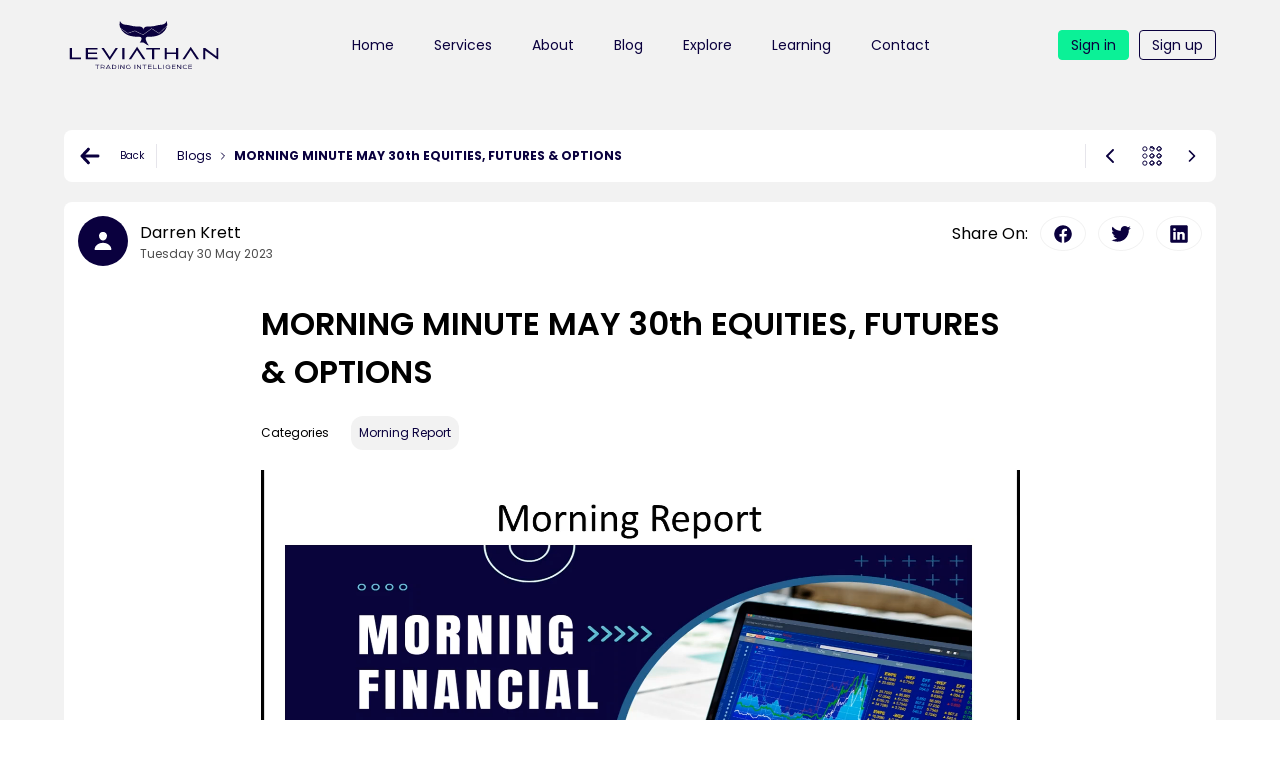

--- FILE ---
content_type: text/html; charset=utf-8
request_url: https://www.leviathanfm.com/blog/morning-minute
body_size: 30487
content:
<!DOCTYPE html><html lang="en"><head><meta charSet="utf-8"/><meta name="viewport" content="width=device-width,initial-scale=1,viewport-fit=cover"/><meta name="google-site-verification" content="ouBWaXLB1u5vv5eMPTbCxsIeT0Si7OaMJfgUBahmnnQ"/><meta name="msapplication-TileColor" content="#64c4ca"/><meta name="theme-color" content="#64c4ca"/><meta name="application-name" content="Leviathan Financial Management"/><meta name="author" content="Bryan Fitzgerald, Darren Krett, John Hayden, Tyler Krett, Xu Zhao, Zhengyu Li"/><meta name="keywords" content="Financial,Management,Tool,Option,Trading,Analytics,BTC,S&amp;P,Eurodollar,FX,Stocks,Crypto, Options,Calls,Call,Puts,Put,Option,Futures,Analysis,Volatility,Equities,Interest,Rate,Commodities,Implied, Volatility,Buy,Write,Charting,Straddles,Gamma,Vega,Theta,Stratergies,Treasuries,Intraday,Invest,Analytics,Real,Time,Data, Strike,Price,In,Out,The,Money,Arbitrage"/><title>MORNING MINUTE MAY 30th EQUITIES, FUTURES &amp; OPTIONS - Leviathan Analytics</title><meta name="robots" content="index,follow"/><meta name="description" content="MORNING MMINUTE MAY 30th"/><meta name="twitter:card" content="summary_large_image"/><meta name="twitter:site" content="@Leviathan_FM"/><meta name="twitter:creator" content="@Leviathan_FM"/><meta property="og:title" content="MORNING MINUTE MAY 30th EQUITIES, FUTURES &amp; OPTIONS - Leviathan Analytics"/><meta property="og:description" content="MORNING MMINUTE MAY 30th"/><meta property="og:url" content="https://www.leviathanfm.com"/><meta property="og:type" content="website"/><meta property="og:image" content="https://leviathanwebstorage.blob.core.windows.net/wpstorage/2023/04/monday-2.png"/><meta property="og:image:alt" content="image blog morning-minute"/><meta property="og:image:type" content="image/png"/><meta property="og:video" content="https://leviathanwebstorage.blob.core.windows.net/wpstorage/2023/05/MORNING-MINUTE-MAY-30th.mp4"/><meta property="og:video:alt" content="Leviathan introduction video"/><meta property="og:video:type" content="video/mp4"/><meta property="og:locale" content="en_US"/><meta property="og:site_name" content="Leviathan FM"/><link rel="canonical" href="https://www.leviathanfm.com/blog/morning-minute"/><script type="application/ld+json">{"@context":"https://schema.org","@type":"BlogPosting","datePublished":"2023-05-03 06:20:45","description":"Today is the day, on one hand you have inflation and the other a potential banking &amp;amp; debt ceiling crisis, what will the FED do?","mainEntityOfPage":{"@type":"WebPage","@id":"https://www.leviathanfm.com/blog/morning-minute-equitiesfutures-options-may-3rd"},"headline":"MORNING MINUTE EQUITIES,FUTURES &amp; OPTIONS MAY 3rd","image":["https://leviathanwebstorage.blob.core.windows.net/wpstorage/2023/04/wednesday.png"],"dateModified":"2023-05-03 15:26:53","author":[{"@type":"Person","name":"Darren Krett","url":"https://www.leviathanfm.com/about"}],"publisher":{"@type":"Organization","name":"Darren Krett","logo":{"@type":"ImageObject","url":"https://www.leviathanfm.com/favicon/android-chrome-512x512.png"}},"isAccessibleForFree":true}</script><script type="application/ld+json">{"@context":"https://schema.org","@type":"BlogPosting","datePublished":"2023-05-10 06:16:12","description":"ITS INFLATION DAY!!! ALL FOCUS WILL BE ON THE US AND THE CPI NUMBER DUE OUT TODAY, THEN THE FED WILL HAVE TO BALANCE OUT THIS NUMBER WITH TH","mainEntityOfPage":{"@type":"WebPage","@id":"https://www.leviathanfm.com/blog/inflation-day"},"headline":"MORNING MINUTE EQUITIES,FUTURES &amp; OPTIONS MAY 10th","image":["https://leviathanwebstorage.blob.core.windows.net/wpstorage/2023/05/0510.png"],"dateModified":"2023-05-10 06:16:12","author":[{"@type":"Person","name":"Darren Krett","url":"https://www.leviathanfm.com/about"}],"publisher":{"@type":"Organization","name":"Darren Krett","logo":{"@type":"ImageObject","url":"https://www.leviathanfm.com/favicon/android-chrome-512x512.png"}},"isAccessibleForFree":true}</script><script type="application/ld+json">{"@context":"https://schema.org","@type":"BreadcrumbList","itemListElement":[{"@type":"ListItem","position":1,"item":"https://www.leviathanfm.com/blog","name":"Blog"},{"@type":"ListItem","position":2,"item":"https://www.leviathanfm.com/blog/morning-minute","name":"morning-minute"}]}</script><script type="application/ld+json">{"@context":"https://schema.org","@type":"Organization","logo":"https://www.leviathanfm.com/favicon/android-chrome-512x512.png","url":"https://www.leviathanfm.com"}</script><script type="application/ld+json">{"@context":"https://schema.org","@type":"Brand","@id":"https://www.leviathanfm.com/about","logo":"https://www.leviathanfm.com/favicon/android-chrome-512x512.png","url":"https://www.leviathanfm.com","slogan":"Built By Traders For Traders | The Financial Management Tool For Trading Intelligence"}</script><script type="application/ld+json">{"@context":"https://schema.org","@type":"VideoObject","name":"MORNING MINUTE MAY 30th EQUITIES, FUTURES &amp; OPTIONS","description":"&lt;p&gt;Stocks opening on their 10 month highs on a wave of optimism after a debt deal has been struck, even if it still has to get through congress and who cares that we now have another Fed hike in the offing...&lt;/p&gt;","expires":"2109-02-05T08:00:00+08:00","contentUrl":{"iD":9363,"id":9363,"title":"MORNING MINUTE MAY 30th","filename":"MORNING-MINUTE-MAY-30th.mp4","filesize":4026280,"url":"https://leviathanwebstorage.blob.core.windows.net/wpstorage/2023/05/MORNING-MINUTE-MAY-30th.mp4","link":"https://blog.leviathanfm.com/morning-minute/morning-minute-may-30th/","alt":"","author":"26","description":"","caption":"","name":"morning-minute-may-30th","status":"inherit","uploadedTo":9362,"date":"2023-05-30 11:16:41","modified":"2023-05-30 11:16:41","menuOrder":0,"mimeType":"video/mp4","type":"video","subtype":"mp4","icon":"https://blog.leviathanfm.com/wp-includes/images/media/video.png","width":1600,"height":900},"embedUrl":{"iD":9363,"id":9363,"title":"MORNING MINUTE MAY 30th","filename":"MORNING-MINUTE-MAY-30th.mp4","filesize":4026280,"url":"https://leviathanwebstorage.blob.core.windows.net/wpstorage/2023/05/MORNING-MINUTE-MAY-30th.mp4","link":"https://blog.leviathanfm.com/morning-minute/morning-minute-may-30th/","alt":"","author":"26","description":"","caption":"","name":"morning-minute-may-30th","status":"inherit","uploadedTo":9362,"date":"2023-05-30 11:16:41","modified":"2023-05-30 11:16:41","menuOrder":0,"mimeType":"video/mp4","type":"video","subtype":"mp4","icon":"https://blog.leviathanfm.com/wp-includes/images/media/video.png","width":1600,"height":900},"uploadDate":"2023-05-30 06:20:45","thumbnailUrl":["https://leviathanwebstorage.blob.core.windows.net/wpstorage/2023/04/monday-2.png"],"interactionStatistic":{"@type":"InteractionCounter","interactionType":"https://schema.org/WatchAction","userInteractionCount":6775}}</script><script type="application/ld+json">{"@context":"https://schema.org","@type":"Corporation","url":"https://www.leviathanfm.com","logo":"https://www.leviathanfm.com/favicon/android-chrome-512x512.png","legalName":"Leviathan Financial Management LLC","name":"Leviathan FM","sameAs":["https://twitter.com/Leviathan_FM","https://www.facebook.com/leviathananalytics","https://www.instagram.com/leviathananalytics/","https://www.linkedin.com/in/darren-krett-5bb9a4261/","https://www.reddit.com/r/LeviathanAnalytics/"],"contactPoint":[{"@type":"ContactPoint","contactType":"Bryan Fitzgerald","email":"Bryan.fitzgerald@leviathanfm.com","availableLanguage":"English"},{"@type":"ContactPoint","contactType":"John Hayden","email":"john.hayden@leviathanfm.com","availableLanguage":"English"},{"@type":"ContactPoint","contactType":"Darren Krett","email":"darren.krett@leviathanfm.com","availableLanguage":"English"},{"@type":"ContactPoint","contactType":"Support","email":"info@leviathanfm.com","availableLanguage":["English","Chinese"]}]}</script><script type="application/ld+json">{"@context":"https://schema.org","@type":"BlogPosting","datePublished":"2023-05-30 06:20:45","description":"","mainEntityOfPage":{"@type":"WebPage","@id":"https://www.leviathanfm.com/blog/morning-minute"},"headline":"MORNING MINUTE MAY 30th EQUITIES, FUTURES &amp; OPTIONS","image":["https://www.leviathanfm.com/images/no-image-blog.webp"],"dateModified":"2023-05-30 06:20:45","author":[{"@type":"Person","name":"Darren Krett","url":"https://www.leviathanfm.com/about"}],"publisher":{"@type":"Organization","name":"Darren Krett","logo":{"@type":"ImageObject","url":"https://www.leviathanfm.com/favicon/android-chrome-512x512.png"}},"isAccessibleForFree":true}</script><script type="application/ld+json">{"@context":"https://schema.org","@type":"Person","name":"Darren Krett","url":"https://www.leviathanfm.com/about","sameAs":["https://twitter.com/Leviathan_FM","https://www.facebook.com/leviathananalytics","https://www.instagram.com/leviathananalytics/","https://www.linkedin.com/in/darren-krett-5bb9a4261/","https://www.reddit.com/r/LeviathanAnalytics/"],"logo":"https://www.leviathanfm.com/favicon/android-chrome-512x512.png"}</script><meta name="next-head-count" content="36"/><link rel="apple-touch-icon" sizes="180x180" href="/favicon/apple-touch-icon.png"/><link rel="icon" type="image/png" sizes="32x32" href="/favicon/favicon-32x32.png"/><link rel="icon" type="image/png" sizes="16x16" href="/favicon/favicon-16x16.png"/><link rel="manifest" href="/favicon/site.webmanifest"/><link rel="mask-icon" href="/favicon/safari-pinned-tab.svg" color="#64c4ca"/><link href="/fonts/poppins.css" rel="stylesheet"/><noscript data-n-css=""></noscript><script defer="" nomodule="" src="/_next/static/chunks/polyfills-42372ed130431b0a.js"></script><script defer="" src="/_next/static/chunks/6386.05d1e79bda791d34.js"></script><script src="/_next/static/chunks/webpack-a1e73f13de83829f.js" defer=""></script><script src="/_next/static/chunks/framework-a71af9b1c76f668e.js" defer=""></script><script src="/_next/static/chunks/main-a40d62d9a67826bd.js" defer=""></script><script src="/_next/static/chunks/pages/_app-f077422f21445268.js" defer=""></script><script src="/_next/static/chunks/775-311f94c165837c62.js" defer=""></script><script src="/_next/static/chunks/3191-8f55f36be23a5479.js" defer=""></script><script src="/_next/static/chunks/5675-34dec35de85b2a2f.js" defer=""></script><script src="/_next/static/chunks/6985-82c68e473bb26064.js" defer=""></script><script src="/_next/static/chunks/9546-7a70cba6c9a03573.js" defer=""></script><script src="/_next/static/chunks/2833-9be8859a642ce033.js" defer=""></script><script src="/_next/static/chunks/6014-71c8e8616c61b6a0.js" defer=""></script><script src="/_next/static/chunks/pages/blog/%5Bname%5D-3b9eb8ab85b61a5b.js" defer=""></script><script src="/_next/static/Z9KOTzoAqAvMBwlGlDhb8/_buildManifest.js" defer=""></script><script src="/_next/static/Z9KOTzoAqAvMBwlGlDhb8/_ssgManifest.js" defer=""></script></head><body><div id="__next"><style data-emotion="css-global 10efokg">#__next-route-announcer__,#__next-build-watcher{display:none!important;}html{font:12px 'Poppins',sans-serif;color:#000000;height:100%;}html body{height:100%;display:grid;grid-template-rows:1fr;margin:0;padding:0;}html body >#__next{min-height:100%;}*{box-sizing:border-box;}::selection{background:rgba(11,241,151,0.3);}#nprogress{pointer-events:none;}#nprogress .bar{background:#0BF197;height:5px;position:fixed;z-index:1031;top:0;left:0;width:100%;}#nprogress .spinner{display:block;position:fixed;z-index:1031;top:15px;right:15px;}#nprogress .spinner-icon{border-top-color:#0BF197;border-left-color:#0BF197;width:18px;height:18px;box-sizing:border-box;border:solid 2px transparent;border-radius:50%;-webkit-animation:nprogress-spinner 400ms linear infinite;-webkit-animation:nprogress-spinner 400ms linear infinite;animation:nprogress-spinner 400ms linear infinite;}#nprogress .peg{display:block;position:absolute;right:0px;width:100px;height:100%;box-shadow:0 0 10px #29d,0 0 5px #29d;opacity:1;-webkit-transform:rotate(3deg) translate(0px, -4px);-ms-transform:rotate(3deg) translate(0px, -4px);-webkit-transform:rotate(3deg) translate(0px, -4px);-moz-transform:rotate(3deg) translate(0px, -4px);-ms-transform:rotate(3deg) translate(0px, -4px);transform:rotate(3deg) translate(0px, -4px);}body{margin:0;}main{display:block;}h1{font-size:2em;margin:0.67em 0;}hr{box-sizing:content-box;height:0;overflow:visible;}pre{font-family:'Poppins',sans-serif;font-size:1em;}a{background-color:transparent;}abbr[title]{border-bottom:none;-webkit-text-decoration:underline;text-decoration:underline;-webkit-text-decoration:underline dotted;text-decoration:underline dotted;}code,kbd,samp{font-family:'Poppins',sans-serif;font-size:1em;}small{font-size:80%;}sub,sup{font-size:75%;line-height:0;position:relative;vertical-align:baseline;}sub{bottom:-0.25em;}sup{top:-0.5em;}img{border-style:none;}button,input,optgroup,select,textarea{font-family:inherit;font-size:100%;line-height:1.15;margin:0;}button,input{overflow:visible;}button,select{text-transform:none;}button,[type='button'],[type='reset'],[type='submit']{-webkit-appearance:button;}button::-moz-focus-inner,[type='button']::-moz-focus-inner,[type='reset']::-moz-focus-inner,[type='submit']::-moz-focus-inner{border-style:none;padding:0;}button:-moz-focusring,[type='button']:-moz-focusring,[type='reset']:-moz-focusring,[type='submit']:-moz-focusring{outline:1px dotted ButtonText;}fieldset{padding:0.35em 0.75em 0.625em;}legend{box-sizing:border-box;color:inherit;display:table;max-width:100%;padding:0;white-space:normal;}progress{vertical-align:baseline;}textarea{overflow:auto;}[type='checkbox'],[type='radio']{box-sizing:border-box;padding:0;}[type='number']::-webkit-inner-spin-button,[type='number']::-webkit-outer-spin-button{height:auto;}[type='search']{-webkit-appearance:textfield;outline-offset:-2px;}[type='search']::-webkit-search-decoration{-webkit-appearance:none;}::-webkit-file-upload-button{-webkit-appearance:button;font:inherit;}details{display:block;}summary{display:-webkit-box;display:-webkit-list-item;display:-ms-list-itembox;display:list-item;}template{display:none;}[hidden]{display:none;}@-webkit-keyframes react-loading-skeleton{100%{-webkit-transform:translateX(100%);-moz-transform:translateX(100%);-ms-transform:translateX(100%);transform:translateX(100%);}}@keyframes react-loading-skeleton{100%{-webkit-transform:translateX(100%);-moz-transform:translateX(100%);-ms-transform:translateX(100%);transform:translateX(100%);}}.react-loading-skeleton{--base-color:#ebebeb;--highlight-color:#f5f5f5;--animation-duration:1.5s;--animation-direction:normal;--pseudo-element-display:block;background-color:var(--base-color);width:100%;border-radius:0.25rem;display:-webkit-inline-box;display:-webkit-inline-flex;display:-ms-inline-flexbox;display:inline-flex;line-height:1;position:relative;overflow:hidden;z-index:1;}.react-loading-skeleton::after{content:' ';display:var(--pseudo-element-display);position:absolute;top:0;left:0;right:0;height:100%;background-repeat:no-repeat;background-image:linear-gradient(90deg, var(--base-color), var(--highlight-color), var(--base-color));-webkit-transform:translateX(-100%);-moz-transform:translateX(-100%);-ms-transform:translateX(-100%);transform:translateX(-100%);-webkit-animation-name:react-loading-skeleton;animation-name:react-loading-skeleton;-webkit-animation-direction:var(--animation-direction);animation-direction:var(--animation-direction);-webkit-animation-duration:var(--animation-duration);animation-duration:var(--animation-duration);-webkit-animation-timing-function:ease-in-out;animation-timing-function:ease-in-out;-webkit-animation-iteration-count:infinite;animation-iteration-count:infinite;}</style><style data-emotion="css 1wf8ahn">.css-1wf8ahn{min-height:100%;display:-webkit-box;display:-webkit-flex;display:-ms-flexbox;display:flex;width:100%;font:10px 'Poppins',sans-serif;-webkit-flex-direction:column;-ms-flex-direction:column;flex-direction:column;background:#0A003E;}</style><main class="css-1wf8ahn"><style data-emotion="css cm7c7w">.css-cm7c7w{background-color:#F2F2F2;display:-webkit-box;display:-webkit-flex;display:-ms-flexbox;display:flex;-webkit-box-pack:center;-ms-flex-pack:center;-webkit-justify-content:center;justify-content:center;position:-webkit-sticky;position:sticky;top:0;width:100%;height:90px;z-index:2;}@media (max-width: 900px){.css-cm7c7w{height:64px;}}</style><header class="css-cm7c7w"><style data-emotion="css m1gpug">.css-m1gpug{max-width:90vw;width:100%;display:grid;gap:10px;grid-template-columns:max-content 1fr max-content;}@media (max-width: 900px) and (min-width: 1200px){.css-m1gpug{max-width:95vw;}}@media (max-width: 900px){.css-m1gpug{grid-template-columns:1fr max-content;}}</style><nav class="css-m1gpug"><style data-emotion="css 1q8ufap">.css-1q8ufap{-webkit-align-items:center;-webkit-box-align:center;-ms-flex-align:center;align-items:center;display:grid;grid-auto-flow:column;grid-auto-columns:min-content;grid-gap:15px;-webkit-box-pack:center;-ms-flex-pack:center;-webkit-justify-content:center;justify-content:center;justify-self:start;}</style><section class="css-1q8ufap"><style data-emotion="css gzead8">.css-gzead8{display:none;}@media (max-width: 1200px){.css-gzead8{display:-webkit-box;display:-webkit-flex;display:-ms-flexbox;display:flex;height:20px;width:20px;}}</style><svg xmlns="http://www.w3.org/2000/svg" viewBox="0 0 50 50" height="40px" width="40px" fill="#0A003E" class="css-gzead8"><path d="M0 7.5v5h50v-5Zm0 15v5h50v-5Zm0 15v5h50v-5Z"></path></svg><style data-emotion="css a5j6ua">.css-a5j6ua{display:grid;grid-template-rows:1fr 0;}</style><a href="/" class="css-a5j6ua"><style data-emotion="css 1jvc7lc">.css-1jvc7lc{cursor:pointer;-webkit-transition:all 0.3s;transition:all 0.3s;width:160px;}@media (max-width: 900px){.css-1jvc7lc{width:130px;}}.css-1jvc7lc:hover{fill:#64C4CA;}</style><svg xmlns="http://www.w3.org/2000/svg" fill="#0A003E" viewBox="0 0 176 64" class="css-1jvc7lc"><path d="M6.287 47.634v-12.39h2.367v10.562H18.76v1.828zM23.943 47.634v-12.39H36.75v1.828H26.294V40.2h9.928v1.828h-9.928v3.794h10.455v1.812zM64.14 47.634v-12.39h2.384v12.39zM96.909 47.634V37.088h-6.547v-1.845h15.228v1.829h-6.33v10.562zM123.269 47.634V42.01h-10.178v5.623h-2.351v-12.39h2.351V40.2h10.189v-4.957h2.356v12.39zM168.566 47.634l-13.288-9.637v9.637h-2.051v-12.39h2.034l12.401 9.19v-9.19h2.052v12.39zM50.28 48.917l-9.14-13.674h2.655l6.525 9.979 6.441-9.979h2.6zM80.383 33.977l9.136 13.657h-2.667l-6.541-9.968-6.436 9.968h-2.6zM139.395 33.977l9.142 13.657h-2.672l-6.509-9.968-6.441 9.968h-2.6zM36.189 54.402h-1.93v-.49h4.486v.49h-1.918v4.064h-.638zM40.336 53.912h2.128c1.442 0 2.218.765 2.218 1.718-.016.343-.14.673-.353.944-.214.27-.507.468-.839.565l1.23 1.327h-.753l-1.054-1.195a3.5 3.5 0 0 1-.504.033h-1.43v1.14h-.643zm2.178 2.93a1.26 1.26 0 0 0 1.369-.694 1.24 1.24 0 0 0-.335-1.488 1.26 1.26 0 0 0-1.034-.264H40.98v2.445zM48.368 53.9h.555l2.433 4.566h-.632l-.476-.887H47.07l-.504.887h-.632zm1.663 3.222-.953-1.768c-.177-.33-.377-.765-.405-.826-.033.06-.227.485-.41.826l-.953 1.768zM52.887 53.912h1.995c1.663 0 2.711 1.035 2.711 2.28s-1.048 2.274-2.71 2.274h-1.997zm1.923 4.064c1.247 0 2.09-.76 2.09-1.785s-.843-1.79-2.09-1.79h-1.286v3.575zM59.362 53.912h.643v4.554h-.644zM62.017 53.912h.626l2.584 2.957c.266.314.554.738.554.738v-3.695h.637v4.554h-.654l-2.533-2.886a9 9 0 0 1-.588-.787v3.673h-.637zM68.231 56.17c0-1.311 1.159-2.352 2.706-2.352.649-.01 1.282.2 1.796.595l-.383.385c-.4-.3-.89-.458-1.391-.446a1.87 1.87 0 0 0-1.425.472 1.85 1.85 0 0 0-.608 1.365 1.84 1.84 0 0 0 .608 1.364 1.86 1.86 0 0 0 1.425.472 2.12 2.12 0 0 0 1.613-.716v-.958h-1.109v-.48h1.713v1.653a2.77 2.77 0 0 1-2.217 1.024c-1.57-.01-2.728-1.052-2.728-2.379M77.678 53.912h.638v4.554h-.638zM80.333 53.912h.638l2.583 2.957c.266.314.554.738.554.738v-3.695h.638v4.554h-.654l-2.54-2.886a8 8 0 0 1-.581-.787v3.673h-.638zM88.266 54.402h-1.93v-.49h4.486v.49h-1.918v4.064h-.638zM92.413 53.912h3.92v.49h-3.277v1.387h3.071v.485h-3.071v1.702h3.404v.49h-4.047zM98.123 53.912h.643v4.064h3.27v.49h-3.913zM103.755 53.912h.638v4.064h3.27v.49h-3.908zM109.387 53.912h.639v4.554h-.639zM111.827 56.17c0-1.311 1.158-2.352 2.699-2.352a2.9 2.9 0 0 1 1.802.595l-.382.385a2.23 2.23 0 0 0-1.42-.468 1.87 1.87 0 0 0-1.874 1.09 1.84 1.84 0 0 0 0 1.493 1.86 1.86 0 0 0 1.874 1.09 2.13 2.13 0 0 0 1.619-.716v-.958h-1.109v-.48h1.752v1.653a2.784 2.784 0 0 1-2.217 1.024c-1.586.011-2.744-1.03-2.744-2.357M118.723 53.912h3.919v.49h-3.276v1.387h3.071v.485h-3.071v1.702h3.398v.49h-4.041zM124.433 53.912h.643l2.583 2.957c.266.314.555.738.555.738v-3.695h.643v4.554h-.654l-2.539-2.886a8 8 0 0 1-.555-.787v3.673h-.643zM130.647 56.17c0-1.3 1.165-2.341 2.706-2.341a2.9 2.9 0 0 1 1.785.584l-.377.38a2.26 2.26 0 0 0-1.37-.452 1.87 1.87 0 0 0-1.429.457 1.85 1.85 0 0 0-.621 1.358 1.83 1.83 0 0 0 .592 1.371 1.87 1.87 0 0 0 1.42.487c.558.013 1.1-.184 1.519-.55l.399.385a2.9 2.9 0 0 1-1.918.688c-1.541 0-2.706-1.04-2.706-2.368M136.823 53.912h3.919v.49h-3.259v1.387h3.076v.485h-3.076v1.702h3.403v.49h-4.041zM78.033 16.163l8.986 4.405 9.369-6.884 8.143 5.287 8.92-8.436q.084-.39.1-.788a42 42 0 0 0-.427-4.3s-1.602 4.003-6.004 4.179c-4.989.204-7.761 2.258-14.197 1.971-4.435-.192-5.405 1.988-5.588 3.387-.183-1.399-1.175-3.58-5.588-3.387-6.448.287-9.197-1.767-14.198-1.971-4.401-.16-6.014-4.163-6.014-4.163a42 42 0 0 0-.427 4.3 10.4 10.4 0 0 0 1.03 3.602l8.072 5.556z"></path><path d="m104.57 19.373-8.171-5.298-9.364 6.85-9.025-4.405-7.838 2.754-7.761-5.33c2.09 4.03 7.3 9.36 19.751 8.97 6.298-.21 1.142 6.608 1.142 6.608s3.704-.97 5.184.396a15.3 15.3 0 0 0 4.99 2.814s-7.335-9.818-1.032-9.818h-.554.554c15.822.55 19.957-8.26 20.844-11.818z"></path></svg><style data-emotion="css 2stm3d">.css-2stm3d{text-indent:-999999px;}</style><span class="css-2stm3d">MORNING MINUTE MAY 30th EQUITIES, FUTURES &amp; OPTIONS - Leviathan Analytics</span></a></section><style data-emotion="css 1hk5eib">.css-1hk5eib{-webkit-align-items:center;-webkit-box-align:center;-ms-flex-align:center;align-items:center;height:100%;-webkit-box-pack:center;-ms-flex-pack:center;-webkit-justify-content:center;justify-content:center;margin:0;padding:0;display:grid;grid-auto-flow:column;grid-gap:40px;list-style:none;}@media (max-width: 1200px){.css-1hk5eib{display:none;}}</style><ul class="css-1hk5eib"><style data-emotion="css 1sw7q4x">.css-1sw7q4x{height:100%;}</style><li class="css-1sw7q4x"><style data-emotion="css sfw7pw">.css-sfw7pw{display:-webkit-box;display:-webkit-flex;display:-ms-flexbox;display:flex;height:100%;-webkit-align-items:center;-webkit-box-align:center;-ms-flex-align:center;align-items:center;-webkit-box-pack:center;-ms-flex-pack:center;-webkit-justify-content:center;justify-content:center;-webkit-text-decoration:none;text-decoration:none;font-size:14px;}.css-sfw7pw:hover{box-shadow:#27618F 0 -4px inset;}@media (max-width: 1200px){.css-sfw7pw{font-size:10px;}}</style><style data-emotion="css c305vp">.css-c305vp{-webkit-text-decoration:none;text-decoration:none;font-family:'Poppins',sans-serif;font-size:12px;color:#0A003E;cursor:pointer;-webkit-transition:all 0.3s;transition:all 0.3s;display:-webkit-box;display:-webkit-flex;display:-ms-flexbox;display:flex;height:100%;-webkit-align-items:center;-webkit-box-align:center;-ms-flex-align:center;align-items:center;-webkit-box-pack:center;-ms-flex-pack:center;-webkit-justify-content:center;justify-content:center;-webkit-text-decoration:none;text-decoration:none;font-size:14px;}.css-c305vp:hover{box-shadow:#27618F 0 -4px inset;}@media (max-width: 1200px){.css-c305vp{font-size:10px;}}</style><a href="/" class="css-c305vp">Home</a></li><li class="css-1sw7q4x"><a href="/services" class="css-c305vp">Services</a></li><li class="css-1sw7q4x"><a href="/about" class="css-c305vp">About</a></li><li class="css-1sw7q4x"><a href="/blog" class="css-c305vp">Blog</a></li><li class="css-1sw7q4x"><a href="/explore" class="css-c305vp">Explore</a></li><li class="css-1sw7q4x"><a href="/learning" class="css-c305vp">Learning</a></li><li class="css-1sw7q4x"><a href="/contact" class="css-c305vp">Contact</a></li></ul><style data-emotion="css ohusia">.css-ohusia{display:grid;grid-gap:10px;grid-template-columns:max-content;grid-auto-rows:1fr;grid-template-rows:1fr;-webkit-box-pack:end;-ms-flex-pack:end;-webkit-justify-content:end;justify-content:end;grid-auto-flow:column;-webkit-align-items:center;-webkit-box-align:center;-ms-flex-align:center;align-items:center;box-sizing:border-box;}</style><nav class="css-ohusia"><style data-emotion="css oww73v">.css-oww73v{border-radius:4px;padding:6px 12px;cursor:pointer;font-family:'Poppins',sans-serif;font-size:14px;color:#0A003E;border:1px solid #0BF197;background:#0BF197;-webkit-transition:all 0.3s;transition:all 0.3s;box-sizing:border-box;}.css-oww73v:hover{opacity:0.9;}.css-oww73v:disabled{opacity:0.6;cursor:not-allowed!important;}</style><button class="css-oww73v">Sign in</button><style data-emotion="css 1t5j97i">.css-1t5j97i{border-radius:4px;padding:6px 12px;cursor:pointer;font-family:'Poppins',sans-serif;font-size:14px;color:#FFFFFF;border:1px solid white;background:transparent;-webkit-transition:all 0.3s;transition:all 0.3s;box-sizing:border-box;background:transparent;border-color:#0A003E;color:#0A003E;}.css-1t5j97i:hover{opacity:0.9;}.css-1t5j97i:disabled{opacity:0.6;cursor:not-allowed!important;}</style><button class="css-1t5j97i">Sign up</button></nav></nav></header><style data-emotion="css taavxd">.css-taavxd{display:grid;grid-gap:20px;background:#F2F2F2;box-sizing:border-box;padding:40px 5vw;-webkit-align-items:center;-webkit-box-align:center;-ms-flex-align:center;align-items:center;grid-template-columns:1fr;grid-auto-rows:min-content;}color:#0A003E:@media (max-width: 900px){.css-taavxd{padding:10px;}}</style><section class="css-taavxd"><style data-emotion="css kxazy5">.css-kxazy5{display:grid;grid-gap:20px;background:#FFFFFF;box-sizing:border-box;padding:14px;border-radius:8px;grid-template-columns:min-content 1fr max-content;}</style><header class="css-kxazy5"><style data-emotion="css 2ijk9l">.css-2ijk9l{display:grid;grid-gap:12px;box-sizing:border-box;grid-template-rows:min-content;-webkit-align-items:center;-webkit-box-align:center;-ms-flex-align:center;align-items:center;grid-template-columns:min-content max-content;}</style><section class="css-2ijk9l"><style data-emotion="css 1a9soev">.css-1a9soev{text-indent:-99999px;cursor:pointer;padding:0;text-indent:0;}</style><style data-emotion="css ju5ixy">.css-ju5ixy{-webkit-text-decoration:none;text-decoration:none;font-family:'Poppins',sans-serif;font-size:12px;color:#0A003E;cursor:pointer;-webkit-transition:all 0.3s;transition:all 0.3s;-webkit-text-decoration:none;text-decoration:none;display:grid;grid-template-columns:max-content max-content;-webkit-align-items:center;-webkit-box-align:center;-ms-flex-align:center;align-items:center;grid-gap:18px;font-family:'Poppins',sans-serif;font-size:10px;color:#0A003E;text-indent:-99999px;cursor:pointer;padding:0;text-indent:0;}</style><a href="/blog" class="css-ju5ixy"><style data-emotion="css wp92fo">.css-wp92fo{-webkit-transform:rotate(180deg);-moz-transform:rotate(180deg);-ms-transform:rotate(180deg);transform:rotate(180deg);height:24px;width:24px;stroke:#0A003E;}</style><svg xmlns="http://www.w3.org/2000/svg" fill="none" stroke-linecap="round" stroke-linejoin="round" stroke-width="3" viewBox="0 0 24 24" class="css-wp92fo"><path d="M13.6 5.2 20 12l-6.4 6.8M4 12h14.4"></path></svg><span>Back</span></a><style data-emotion="css 3pnehq">.css-3pnehq{margin:0;height:100%;width:1px;border:0;background-color:rgba(10,0,62,0.1);}</style><hr orientation="verticle" class="css-3pnehq"/></section><style data-emotion="css 1cdkdm3">.css-1cdkdm3{font-family:'Poppins',sans-serif;font-size:10px;display:grid;grid-gap:5px;grid-auto-flow:column;grid-auto-columns:auto;-webkit-box-pack:start;-ms-flex-pack:start;-webkit-justify-content:start;justify-content:start;white-space:nowrap;max-width:100%;-webkit-align-items:center;-webkit-box-align:center;-ms-flex-align:center;align-items:center;overflow:hidden;text-overflow:ellipsis;}.css-1cdkdm3:first-of-type{border-top-left-radius:4px;border-bottom-left-radius:4px;}</style><section class="css-1cdkdm3"><style data-emotion="css 16c6622">.css-16c6622:last-of-type{font-weight:bold;}</style><span class="css-16c6622"><style data-emotion="css zn0m7i">.css-zn0m7i{-webkit-text-decoration:none;text-decoration:none;font-family:'Poppins',sans-serif;font-size:12px;color:#0A003E;cursor:pointer;-webkit-transition:all 0.3s;transition:all 0.3s;}</style><a href="/blog" class="css-zn0m7i">Blogs</a></span><style data-emotion="css 11y9ijl">.css-11y9ijl{-webkit-transform:rotate(90deg);-moz-transform:rotate(90deg);-ms-transform:rotate(90deg);transform:rotate(90deg);stroke:#0A003E;height:12px;width:12px;}</style><svg xmlns="http://www.w3.org/2000/svg" fill="none" stroke="#0A003E" stroke-linecap="round" stroke-linejoin="round" stroke-width="2" viewBox="0 0 24 24" height="12px" width="12px" class="css-11y9ijl"><path d="m18 15-6-6-6 6"></path></svg><span class="css-16c6622"><a href="/blog/morning-minute" class="css-zn0m7i">MORNING MINUTE MAY 30th EQUITIES, FUTURES &amp; OPTIONS</a></span></section><section class="css-2ijk9l"><hr orientation="verticle" class="css-3pnehq"/><style data-emotion="css pp3o1s">.css-pp3o1s{display:grid;box-sizing:border-box;grid-template-rows:min-content;-webkit-align-items:center;-webkit-box-align:center;-ms-flex-align:center;align-items:center;grid-template-columns:max-content min-content max-content;width:100%;-webkit-box-pack:center;-ms-flex-pack:center;-webkit-justify-content:center;justify-content:center;grid-gap:20px;}</style><section class="css-pp3o1s"><style data-emotion="css rscdu5">.css-rscdu5{text-indent:-99999px;cursor:pointer;grid-gap:0;}</style><style data-emotion="css 1xz36gy">.css-1xz36gy{-webkit-text-decoration:none;text-decoration:none;font-family:'Poppins',sans-serif;font-size:12px;color:#0A003E;cursor:pointer;-webkit-transition:all 0.3s;transition:all 0.3s;-webkit-text-decoration:none;text-decoration:none;display:grid;grid-template-columns:max-content max-content;-webkit-align-items:center;-webkit-box-align:center;-ms-flex-align:center;align-items:center;grid-gap:18px;font-family:'Poppins',sans-serif;font-size:10px;color:#0A003E;text-indent:-99999px;cursor:pointer;grid-gap:0;}</style><a href="/blog/end-of-day-report-4" class="css-1xz36gy"><style data-emotion="css 1przzl2">.css-1przzl2{-webkit-transform:rotate(270deg);-moz-transform:rotate(270deg);-ms-transform:rotate(270deg);transform:rotate(270deg);height:24px;cursor:pointer;width:24px;}</style><svg xmlns="http://www.w3.org/2000/svg" fill="none" stroke="#0A003E" stroke-linecap="round" stroke-linejoin="round" stroke-width="2" viewBox="0 0 24 24" class="css-1przzl2"><path d="m18 15-6-6-6 6"></path></svg><span>END OF DAY REPORT MAY 26th EQUITIES, FUTURES &amp; OPTIONS</span></a><style data-emotion="css ijw019">.css-ijw019{stroke:#0A003E;height:20px;width:20px;}</style><svg xmlns="http://www.w3.org/2000/svg" fill="none" viewBox="0 0 20 20" class="css-ijw019"><path d="m8.147 1.022.35.35a2.125 2.125 0 1 0 3.628 1.502zm0 0 .35.35c.298-.297.676-.5 1.088-.581m-1.438.231L9.585.791m0 0c.413-.082.84-.04 1.228.12M9.585.792l1.228.12m0 0c.388.162.72.434.954.783m-.954-.782.954.782m0 0c.233.35.358.76.358 1.18zm4.177 2.948a2.125 2.125 0 0 0 3.306-1.768zm0 0a2.13 2.13 0 0 1-.782-.954m.782.954-.782-.954m0 0a2.12 2.12 0 0 1-.121-1.228m.12 1.228-.12-1.228m0 0c.082-.412.284-.79.581-1.088m-.581 1.088.581-1.088m0 0c.298-.297.676-.5 1.088-.581m-1.088.581L16.71.791m0 0c.413-.082.84-.04 1.228.12M16.71.792l1.228.12m0 0c.389.162.72.434.954.783m-.954-.782.954.782m0 0c.233.35.358.76.358 1.18zM8.819 11.767a2.125 2.125 0 0 0 3.306-1.768zm0 0a2.13 2.13 0 0 1-.782-.954m.782.954-.782-.954m0 0a2.13 2.13 0 0 1-.121-1.228m.12 1.228-.12-1.228m0 0c.082-.412.284-.79.581-1.088m-.581 1.088.581-1.088m0 0c.298-.297.676-.5 1.088-.581m-1.088.581 1.088-.581m0 0c.413-.082.84-.04 1.228.12m-1.228-.12 1.228.12m0 0c.388.162.72.434.954.783m-.954-.782.954.782m0 0c.233.35.358.76.358 1.18zm4.177 2.948a2.125 2.125 0 0 0 3.306-1.768zm0 0a2.13 2.13 0 0 1-.782-.954m.782.954-.782-.954m0 0a2.13 2.13 0 0 1-.121-1.228m.12 1.228-.12-1.228m0 0c.082-.412.284-.79.581-1.088m-.581 1.088.581-1.088m0 0c.298-.297.676-.5 1.088-.581m-1.088.581 1.088-.581m0 0c.413-.082.84-.04 1.228.12m-1.228-.12 1.228.12m0 0c.389.162.72.434.954.783m-.954-.782.954.782m0 0c.233.35.358.76.358 1.18zM8.819 18.892a2.125 2.125 0 0 0 3.306-1.767zm0 0a2.13 2.13 0 0 1-.782-.954m.782.954-.782-.954m0 0a2.13 2.13 0 0 1-.121-1.228m.12 1.228-.12-1.228m0 0c.082-.412.284-.79.581-1.088m-.581 1.088.581-1.088m0 0c.298-.297.676-.5 1.088-.581m-1.088.581 1.088-.581m0 0c.413-.082.84-.04 1.228.12m-1.228-.12 1.228.12m0 0c.388.162.72.434.954.783m-.954-.782.954.782m0 0c.233.35.358.76.358 1.18zm4.177 2.948a2.125 2.125 0 0 0 3.306-1.767zm0 0a2.13 2.13 0 0 1-.782-.954m.782.954-.782-.954m0 0a2.13 2.13 0 0 1-.121-1.228m.12 1.228-.12-1.228m0 0c.082-.412.284-.79.581-1.088m-.581 1.088.581-1.088m0 0c.298-.297.676-.5 1.088-.581m-1.088.581 1.088-.581m0 0c.413-.082.84-.04 1.228.12m-1.228-.12 1.228.12m0 0c.389.162.72.434.954.783m-.954-.782.954.782m0 0c.233.35.358.76.358 1.18zM2.875 5a2.125 2.125 0 1 1 0-4.25 2.125 2.125 0 0 1 0 4.25m0 7.125a2.125 2.125 0 0 1-1.503-3.628l-.353-.353.353.353a2.125 2.125 0 1 1 1.502 3.628m0 7.125a2.125 2.125 0 1 1 0-4.25 2.125 2.125 0 0 1 0 4.25"></path></svg><a href="/blog/day-trade-ideas-14" class="css-1xz36gy"><style data-emotion="css budm9x">.css-budm9x{-webkit-transform:rotate(90deg);-moz-transform:rotate(90deg);-ms-transform:rotate(90deg);transform:rotate(90deg);height:20px;width:20px;cursor:pointer;}</style><svg xmlns="http://www.w3.org/2000/svg" fill="none" stroke="#0A003E" stroke-linecap="round" stroke-linejoin="round" stroke-width="2" viewBox="0 0 24 24" class="css-budm9x"><path d="m18 15-6-6-6 6"></path></svg><span>DAY TRADE IDEAS MAY 30th</span></a></section></section></header><style data-emotion="css rg698u">.css-rg698u{display:grid;grid-gap:20px;background:#FFFFFF;box-sizing:border-box;padding:14px;-webkit-align-items:center;-webkit-box-align:center;-ms-flex-align:center;align-items:center;grid-template-columns:1fr;border-radius:8px;grid-auto-rows:min-content;}</style><main class="css-rg698u"><style data-emotion="css 132zvrn">.css-132zvrn{display:grid;grid-gap:20px;box-sizing:border-box;grid-template-columns:1fr max-content;}@media (max-width: 900px){.css-132zvrn{grid-template-columns:1fr;}}</style><section class="css-132zvrn"><section class="css-2ijk9l"><style data-emotion="css 1fhqgwp">.css-1fhqgwp{height:50px;width:50px;border-radius:100%;background:#0A003E;display:-webkit-box;display:-webkit-flex;display:-ms-flexbox;display:flex;-webkit-align-items:center;-webkit-box-align:center;-ms-flex-align:center;align-items:center;justifiy-content:center;}</style><div class="css-1fhqgwp"><style data-emotion="css 1f8kpqe">.css-1f8kpqe{-webkit-transition:all 0.3s;transition:all 0.3s;display:block;cursor:pointer;margin:0 auto;fill:#FFFFFF;height:20px;width:20px;}</style><svg xmlns="http://www.w3.org/2000/svg" fill="none" viewBox="0 0 20 22" class="css-1f8kpqe"><path d="M14.361 5.768c-.197 2.67-2.213 4.732-4.36 4.732-2.15 0-4.168-2.063-4.362-4.732-.096-1.326.312-2.531 1.128-3.41C7.574 1.488 8.717 1 10 1c1.274 0 2.413.49 3.226 1.367.823.888 1.232 2.091 1.135 3.401M18.257 21H1.744a.95.95 0 0 1-.41-.087l-.21.454.21-.454A.95.95 0 0 1 1 20.658a1.16 1.16 0 0 1-.229-.955c.37-2.055 1.523-3.783 3.357-5.006C5.763 13.607 7.848 13 10 13s4.238.608 5.873 1.697c1.833 1.223 2.986 2.95 3.356 5.005.067.37-.026.714-.228.955a.96.96 0 0 1-.744.343"></path></svg></div><style data-emotion="css em5y0j">.css-em5y0j{display:grid;grid-template-columns:1fr;grid-template-rows:1fr;-webkit-align-items:center;-webkit-box-align:center;-ms-flex-align:center;align-items:center;}</style><div class="css-em5y0j"><style data-emotion="css 1o7q93h">.css-1o7q93h{text-transform:capitalize;font-size:16px;}</style><style data-emotion="css 6vvkq5">.css-6vvkq5{font-family:'Poppins',sans-serif;font-size:12px;margin:0;padding:0;font-weight:normal;text-transform:capitalize;font-size:16px;}</style><p class="css-6vvkq5">Darren Krett</p><style data-emotion="css z87ei7">.css-z87ei7{opacity:0.7;-webkit-align-self:end;-ms-flex-item-align:end;align-self:end;}</style><style data-emotion="css 1o51hyn">.css-1o51hyn{font-family:'Poppins',sans-serif;font-size:12px;margin:0;padding:0;font-weight:normal;opacity:0.7;-webkit-align-self:end;-ms-flex-item-align:end;align-self:end;}</style><p class="css-1o51hyn">Tuesday 30 May 2023</p></div></section><style data-emotion="css 1ecebsr">.css-1ecebsr{display:grid;grid-gap:12px;box-sizing:border-box;grid-template-rows:min-content;-webkit-align-items:center;-webkit-box-align:center;-ms-flex-align:center;align-items:center;grid-template-columns:min-content max-content;grid-template-columns:max-content max-content;justify-self:end;}</style><section class="css-1ecebsr"><p class="css-6vvkq5">Share on:</p><style data-emotion="css 1iv7gvz">.css-1iv7gvz{display:grid;grid-gap:12px;box-sizing:border-box;grid-template-rows:min-content;-webkit-align-items:center;-webkit-box-align:center;-ms-flex-align:center;align-items:center;grid-template-columns:min-content max-content max-content;}</style><section class="css-1iv7gvz"><style data-emotion="css awuu">.css-awuu{-webkit-text-decoration:none;text-decoration:none;font-family:'Poppins',sans-serif;font-size:12px;color:#0A003E;cursor:pointer;-webkit-transition:all 0.3s;transition:all 0.3s;border-radius:4px;padding:6px 12px;text-align:center;font-size:14px;color:#F2F2F2;border:1px solid #F2F2F2;background:transparent;-webkit-transition:all 0.3s;transition:all 0.3s;display:grid;grid-auto-flow:column;-webkit-align-items:center;-webkit-box-align:center;-ms-flex-align:center;align-items:center;-webkit-box-pack:center;-ms-flex-pack:center;-webkit-justify-content:center;justify-content:center;grid-auto-columns:max-content;-webkit-align-items:center;-webkit-box-align:center;-ms-flex-align:center;align-items:center;grid-gap:10px;box-sizing:border-box;text-indent:-99999px;cursor:pointer;grid-template-columns:1fr;grid-gap:0;border-radius:50%;cursor:pointer;}.css-awuu:hover{opacity:0.9;}</style><a target="_blank" rel="noopener" href="https://www.facebook.com/sharer/sharer.php?u=https://www.leviathanfm.com/blog/morning-minute" class="css-awuu"><style data-emotion="css abycr9">.css-abycr9{height:20px;width:20px;fill:#0A003E;}</style><svg xmlns="http://www.w3.org/2000/svg" fill="none" viewBox="0 0 32 32" class="css-abycr9"><path d="M30 16.084c0-7.73-6.269-14-14-14s-14 6.27-14 14c0 6.988 5.119 12.78 11.813 13.831v-9.782h-3.556v-4.049h3.556V13c0-3.508 2.09-5.447 5.288-5.447 1.532 0 3.134.273 3.134.273v3.446h-1.766c-1.738 0-2.282 1.079-2.282 2.188v2.624h3.882l-.62 4.049h-3.262v9.783C24.882 28.866 30 23.074 30 16.084" clip-rule="evenodd"></path></svg><span>DAY TRADE IDEAS MAY 30th<!-- --> facebook</span></a><a target="_blank" rel="noopener" href="https://twitter.com/intent/tweet?text=MORNING MINUTE MAY 30th EQUITIES, FUTURES &amp; OPTIONS-https://www.leviathanfm.com/blog/morning-minute" class="css-awuu"><svg xmlns="http://www.w3.org/2000/svg" fill="none" viewBox="0 0 22 18" class="css-abycr9"><path d="M21.8 2.247a9 9 0 0 1-2.545.689 4.4 4.4 0 0 0 1.95-2.412 8.9 8.9 0 0 1-2.815 1.057A4.46 4.46 0 0 0 15.154.2c-2.449 0-4.43 1.953-4.43 4.36a4.2 4.2 0 0 0 .114.995A12.63 12.63 0 0 1 1.703.996 4.3 4.3 0 0 0 1.1 3.188c0 1.512.789 2.848 1.98 3.631a4.4 4.4 0 0 1-2.015-.544v.054c0 2.115 1.53 3.875 3.555 4.275-.38.102-.773.153-1.167.153q-.421 0-.833-.081c.563 1.733 2.201 2.992 4.142 3.028A8.98 8.98 0 0 1 .2 15.51a12.54 12.54 0 0 0 6.784 1.971c8.16 0 12.62-6.646 12.62-12.411q0-.285-.015-.563A8.9 8.9 0 0 0 21.8 2.247"></path></svg><span>DAY TRADE IDEAS MAY 30th<!-- --> twitter</span></a><a target="_blank" rel="noopener" href="https://www.linkedin.com/shareArticle?mini=true&amp;url=https://www.leviathanfm.com/blog/morning-minute" class="css-awuu"><svg xmlns="http://www.w3.org/2000/svg" fill="none" viewBox="0 0 32 32" class="css-abycr9"><path d="M27.76 2H4.394C3.116 2 2 2.919 2 4.18V27.6C2 28.87 3.116 30 4.393 30h23.36C29.039 30 30 28.862 30 27.6V4.18C30.008 2.92 29.038 2 27.76 2M10.68 25.34H6.667V12.867h4.011zM8.812 10.97h-.03c-1.283 0-2.114-.955-2.114-2.152 0-1.218.853-2.15 2.165-2.15s2.116.925 2.145 2.15c0 1.197-.832 2.152-2.166 2.152M25.339 25.34h-4.01V18.52c0-1.634-.585-2.75-2.036-2.75-1.109 0-1.765.75-2.057 1.48-.11.263-.139.62-.139.986v7.103h-4.01V12.868h4.01v1.735c.584-.831 1.496-2.027 3.618-2.027 2.633 0 4.625 1.735 4.625 5.477z"></path></svg><span>DAY TRADE IDEAS MAY 30th<!-- --> linkedin</span></a></section></section></section><style data-emotion="css mm3gjd">.css-mm3gjd{display:grid;grid-gap:20px;box-sizing:border-box;grid-auto-rows:min-content;grid-template-columns:1fr;}</style><section class="css-mm3gjd"><style data-emotion="css 1sv0c1">.css-1sv0c1{display:grid;grid-gap:20px;box-sizing:border-box;padding:14px;-webkit-align-items:center;-webkit-box-align:center;-ms-flex-align:center;align-items:center;grid-template-columns:1fr;grid-auto-rows:min-content;width:70%;margin:0 auto;}@media (max-width: 1200px){.css-1sv0c1{width:100%;margin:0;}}</style><div class="css-1sv0c1"><style data-emotion="css ad2hnk">.css-ad2hnk{text-transform:capitalize;font-size:32px;font-weight:600;text-align:left;}</style><style data-emotion="css 1thnmzq">.css-1thnmzq{font-family:'Poppins',sans-serif;margin:0;padding:0;font-weight:normal;text-transform:capitalize;font-size:32px;font-weight:600;text-align:left;}</style><h1 class="css-1thnmzq">MORNING MINUTE MAY 30th EQUITIES, FUTURES &amp; OPTIONS</h1><style data-emotion="css 1onldi1">.css-1onldi1{display:grid;grid-gap:10px;box-sizing:border-box;-webkit-align-items:center;-webkit-box-align:center;-ms-flex-align:center;align-items:center;-webkit-box-pack:start;-ms-flex-pack:start;-webkit-justify-content:start;justify-content:start;-webkit-align-items:center;-webkit-box-align:center;-ms-flex-align:center;align-items:center;grid-template-columns:repeat(auto-fit, minmax(80px, max-content));}</style><section class="css-1onldi1"><style data-emotion="css 1w36s2d">.css-1w36s2d{font-family:'Poppins',sans-serif;font-size:12px;margin:0;padding:0;font-weight:normal;}</style><p class="css-1w36s2d">Categories</p><style data-emotion="css 17zzi6o">.css-17zzi6o{padding:8px;color:#0A003E;display:inline-block;border-radius:12px;background:#F2F2F2;text-transform:capitalize;}</style><style data-emotion="css 4ibgj3">.css-4ibgj3{font-family:'Poppins',sans-serif;font-size:12px;margin:0;padding:0;font-weight:normal;padding:8px;color:#0A003E;display:inline-block;border-radius:12px;background:#F2F2F2;text-transform:capitalize;}</style><p class="css-4ibgj3">morning  report</p></section><style data-emotion="css 9ftfrp">.css-9ftfrp{font-family:'Poppins',sans-serif;width:100%;min-height:400px;}@media (max-width: 900px){.css-9ftfrp{width:100%;}}</style><video src="https://leviathanwebstorage.blob.core.windows.net/wpstorage/2023/05/MORNING-MINUTE-MAY-30th.mp4" title="" controls="" controlsList="nodownload" poster="https://leviathanwebstorage.blob.core.windows.net/wpstorage/2023/04/monday-2.png" class="css-9ftfrp"></video><style data-emotion="css 1ahqgw8">.css-1ahqgw8{display:grid;grid-gap:20px;box-sizing:border-box;border-radius:8px;padding:20px 0;grid-template-columns:1fr;}</style><section class="css-1ahqgw8"><style data-emotion="css 1rdtn1e">.css-1rdtn1e{font-size:32px;opacity:0.9;text-align:left;}</style><style data-emotion="css 1ulsp8w">.css-1ulsp8w{font-family:'Poppins',sans-serif;margin:0;padding:0;font-weight:normal;font-size:32px;opacity:0.9;text-align:left;}</style><h2 class="css-1ulsp8w">Transcript</h2><style data-emotion="css 935vhz">.css-935vhz{font-family:'Poppins',sans-serif;margin:0;padding:0;font-weight:normal;font-size:18px;}</style><div class="css-935vhz"><p>Morning everyone. Darren at Leviathan Financial, You&#8217;ll be coming into a stock market that is on its highs, recent highs, , after optimism about the debt deal, finally being struck is flooding through the markets, still has to get through Congress, although apparently that should not be a problem. So consequentially, the markets are up and.<br />
We are ignoring the fact that the liklehood is, you can see from the SOFR, which is our short term interest rate market, that we are likely gonna have another hike by the Fed in the June meeting. Uh, big change from what it was, , just, a couple of weeks ago. , as far as numbers today, we have the, Case Schiller of home prices, consumed confidence, and later on, For President Barking, uh, talking hopefully to give some more clarity as to what the next move by the Fed will be.<br />
Um, well that&#8217;s it from me today, everyone. Good luck trading and have a great day trading.</p>
</div></section></div></section><style data-emotion="css 1wvi1y3">.css-1wvi1y3{display:grid;grid-gap:60px;border:2px solid #F2F2F2;box-sizing:border-box;padding:14px;border-radius:8px;grid-template-columns:1fr max-content;}@media (max-width: 900px){.css-1wvi1y3{grid-template-columns:1fr;}}</style><footer class="css-1wvi1y3"><section class="css-1onldi1"><p class="css-1w36s2d">No attachments</p></section><style data-emotion="css j4jl2o">.css-j4jl2o{display:-webkit-box;display:-webkit-flex;display:-ms-flexbox;display:flex;-webkit-align-items:center;-webkit-box-align:center;-ms-flex-align:center;align-items:center;-webkit-box-pack:center;-ms-flex-pack:center;-webkit-justify-content:center;justify-content:center;}</style><section class="css-j4jl2o"><section class="css-pp3o1s"><a href="/blog/end-of-day-report-4" class="css-1xz36gy"><svg xmlns="http://www.w3.org/2000/svg" fill="none" stroke="#0A003E" stroke-linecap="round" stroke-linejoin="round" stroke-width="2" viewBox="0 0 24 24" class="css-1przzl2"><path d="m18 15-6-6-6 6"></path></svg><span>END OF DAY REPORT MAY 26th EQUITIES, FUTURES &amp; OPTIONS</span></a><svg xmlns="http://www.w3.org/2000/svg" fill="none" viewBox="0 0 20 20" class="css-ijw019"><path d="m8.147 1.022.35.35a2.125 2.125 0 1 0 3.628 1.502zm0 0 .35.35c.298-.297.676-.5 1.088-.581m-1.438.231L9.585.791m0 0c.413-.082.84-.04 1.228.12M9.585.792l1.228.12m0 0c.388.162.72.434.954.783m-.954-.782.954.782m0 0c.233.35.358.76.358 1.18zm4.177 2.948a2.125 2.125 0 0 0 3.306-1.768zm0 0a2.13 2.13 0 0 1-.782-.954m.782.954-.782-.954m0 0a2.12 2.12 0 0 1-.121-1.228m.12 1.228-.12-1.228m0 0c.082-.412.284-.79.581-1.088m-.581 1.088.581-1.088m0 0c.298-.297.676-.5 1.088-.581m-1.088.581L16.71.791m0 0c.413-.082.84-.04 1.228.12M16.71.792l1.228.12m0 0c.389.162.72.434.954.783m-.954-.782.954.782m0 0c.233.35.358.76.358 1.18zM8.819 11.767a2.125 2.125 0 0 0 3.306-1.768zm0 0a2.13 2.13 0 0 1-.782-.954m.782.954-.782-.954m0 0a2.13 2.13 0 0 1-.121-1.228m.12 1.228-.12-1.228m0 0c.082-.412.284-.79.581-1.088m-.581 1.088.581-1.088m0 0c.298-.297.676-.5 1.088-.581m-1.088.581 1.088-.581m0 0c.413-.082.84-.04 1.228.12m-1.228-.12 1.228.12m0 0c.388.162.72.434.954.783m-.954-.782.954.782m0 0c.233.35.358.76.358 1.18zm4.177 2.948a2.125 2.125 0 0 0 3.306-1.768zm0 0a2.13 2.13 0 0 1-.782-.954m.782.954-.782-.954m0 0a2.13 2.13 0 0 1-.121-1.228m.12 1.228-.12-1.228m0 0c.082-.412.284-.79.581-1.088m-.581 1.088.581-1.088m0 0c.298-.297.676-.5 1.088-.581m-1.088.581 1.088-.581m0 0c.413-.082.84-.04 1.228.12m-1.228-.12 1.228.12m0 0c.389.162.72.434.954.783m-.954-.782.954.782m0 0c.233.35.358.76.358 1.18zM8.819 18.892a2.125 2.125 0 0 0 3.306-1.767zm0 0a2.13 2.13 0 0 1-.782-.954m.782.954-.782-.954m0 0a2.13 2.13 0 0 1-.121-1.228m.12 1.228-.12-1.228m0 0c.082-.412.284-.79.581-1.088m-.581 1.088.581-1.088m0 0c.298-.297.676-.5 1.088-.581m-1.088.581 1.088-.581m0 0c.413-.082.84-.04 1.228.12m-1.228-.12 1.228.12m0 0c.388.162.72.434.954.783m-.954-.782.954.782m0 0c.233.35.358.76.358 1.18zm4.177 2.948a2.125 2.125 0 0 0 3.306-1.767zm0 0a2.13 2.13 0 0 1-.782-.954m.782.954-.782-.954m0 0a2.13 2.13 0 0 1-.121-1.228m.12 1.228-.12-1.228m0 0c.082-.412.284-.79.581-1.088m-.581 1.088.581-1.088m0 0c.298-.297.676-.5 1.088-.581m-1.088.581 1.088-.581m0 0c.413-.082.84-.04 1.228.12m-1.228-.12 1.228.12m0 0c.389.162.72.434.954.783m-.954-.782.954.782m0 0c.233.35.358.76.358 1.18zM2.875 5a2.125 2.125 0 1 1 0-4.25 2.125 2.125 0 0 1 0 4.25m0 7.125a2.125 2.125 0 0 1-1.503-3.628l-.353-.353.353.353a2.125 2.125 0 1 1 1.502 3.628m0 7.125a2.125 2.125 0 1 1 0-4.25 2.125 2.125 0 0 1 0 4.25"></path></svg><a href="/blog/day-trade-ideas-14" class="css-1xz36gy"><svg xmlns="http://www.w3.org/2000/svg" fill="none" stroke="#0A003E" stroke-linecap="round" stroke-linejoin="round" stroke-width="2" viewBox="0 0 24 24" class="css-budm9x"><path d="m18 15-6-6-6 6"></path></svg><span>DAY TRADE IDEAS MAY 30th</span></a></section></section></footer></main><style data-emotion="css 1jh8kwi">.css-1jh8kwi{display:grid;grid-gap:20px;box-sizing:border-box;grid-template-columns:1fr;}@media (max-width: 900px){.css-1jh8kwi{grid-template-columns:1fr;}}</style><section class="css-1jh8kwi"><style data-emotion="css 1rkf9k8">.css-1rkf9k8{text-transform:capitalize;font-size:32px;font-weight:600;}@media (max-width: 1200px){.css-1rkf9k8{font-size:26px;}}</style><style data-emotion="css 161pm9u">.css-161pm9u{font-family:'Poppins',sans-serif;margin:0;padding:0;font-weight:normal;text-transform:capitalize;font-size:32px;font-weight:600;}@media (max-width: 1200px){.css-161pm9u{font-size:26px;}}</style><h2 class="css-161pm9u">Related reads</h2><style data-emotion="css 1duwecs">.css-1duwecs{grid-template-columns:1fr 1fr 1fr;display:grid;grid-gap:40px;-webkit-align-items:center;-webkit-box-align:center;-ms-flex-align:center;align-items:center;-webkit-box-pack:center;-ms-flex-pack:center;-webkit-justify-content:center;justify-content:center;box-sizing:border-box;-webkit-box-pack:center;-ms-flex-pack:center;-webkit-justify-content:center;justify-content:center;}@media (max-width: 1200px){.css-1duwecs{grid-template-columns:1fr 1fr;}}@media (max-width: 900px){.css-1duwecs{grid-template-columns:1fr;}}</style><section class="css-1duwecs"><style data-emotion="css a8pgh6">.css-a8pgh6{display:grid;grid-template-columns:1fr;grid-template-rows:200px 1fr;background:white;box-sizing:border-box;border-radius:12px;background:#FFFFFF;height:100%;color:#0A003E;}@media screen and (max-width: 900px){.css-a8pgh6{grid-template-columns:1fr;}}</style><article class="css-a8pgh6"><style data-emotion="css 1tqsc9g">.css-1tqsc9g{background:#F2F2F2;height:100%;overflow:hidden;position:relative;border-radius:16px;border-bottom:none;}</style><style data-emotion="css putfic">.css-putfic{-webkit-text-decoration:none;text-decoration:none;font-family:'Poppins',sans-serif;font-size:12px;color:#0A003E;cursor:pointer;-webkit-transition:all 0.3s;transition:all 0.3s;background:#F2F2F2;height:100%;overflow:hidden;position:relative;border-radius:16px;border-bottom:none;}</style><a href="/learning/morning-minute-equitiesfutures-options-may-3rd" class="css-putfic"><style data-emotion="css jzbaz">.css-jzbaz{width:100%;position:absolute;display:grid;-webkit-align-items:center;-webkit-box-align:center;-ms-flex-align:center;align-items:center;grid-auto-columns:max-content;grid-auto-flow:column;grid-gap:5px;top:0;left:0;padding:16px;}</style><section class="css-jzbaz"><style data-emotion="css s4ves9">.css-s4ves9{padding:8px;color:#0A003E;background:#64C4CA;display:inline-block;border-radius:12px;text-transform:capitalize;}</style><div class="css-s4ves9">Morning Report</div></section><style data-emotion="css 1k4k2nu">.css-1k4k2nu{position:absolute;display:grid;-webkit-align-items:center;-webkit-box-align:center;-ms-flex-align:center;align-items:center;grid-auto-columns:max-content;grid-auto-flow:column;grid-gap:5px;bottom:0;right:0;padding:16px;}</style><section class="css-1k4k2nu"></section><style data-emotion="css 14visa">.css-14visa{width:auto;height:auto;max-width:100%;min-height:100%;min-width:100%;object-fit:contain;object-position:center;max-height:200px;}</style><style data-emotion="css twxcdo">.css-twxcdo{-webkit-user-select:none;-moz-user-select:none;-ms-user-select:none;user-select:none;width:100%;width:auto;height:auto;max-width:100%;min-height:100%;min-width:100%;object-fit:contain;object-position:center;max-height:200px;}</style><img title="Blog analytics" alt="MORNING MINUTE EQUITIES,FUTURES &amp; OPTIONS MAY 3rd-image" loading="eager" width="600" height="300" decoding="async" data-nimg="1" class="css-twxcdo" style="color:transparent;background-size:cover;background-position:50% 50%;background-repeat:no-repeat;background-image:url(&quot;data:image/svg+xml;charset=utf-8,%3Csvg xmlns=&#x27;http://www.w3.org/2000/svg&#x27; viewBox=&#x27;0 0 600 300&#x27;%3E%3Cfilter id=&#x27;b&#x27; color-interpolation-filters=&#x27;sRGB&#x27;%3E%3CfeGaussianBlur stdDeviation=&#x27;20&#x27;/%3E%3CfeColorMatrix values=&#x27;1 0 0 0 0 0 1 0 0 0 0 0 1 0 0 0 0 0 100 -1&#x27; result=&#x27;s&#x27;/%3E%3CfeFlood x=&#x27;0&#x27; y=&#x27;0&#x27; width=&#x27;100%25&#x27; height=&#x27;100%25&#x27;/%3E%3CfeComposite operator=&#x27;out&#x27; in=&#x27;s&#x27;/%3E%3CfeComposite in2=&#x27;SourceGraphic&#x27;/%3E%3CfeGaussianBlur stdDeviation=&#x27;20&#x27;/%3E%3C/filter%3E%3Cimage width=&#x27;100%25&#x27; height=&#x27;100%25&#x27; x=&#x27;0&#x27; y=&#x27;0&#x27; preserveAspectRatio=&#x27;none&#x27; style=&#x27;filter: url(%23b);&#x27; href=&#x27;https://leviathanwebstorage.blob.core.windows.net/wpstorage/2023/04/wednesday.png&#x27;/%3E%3C/svg%3E&quot;)" srcSet="/_next/image?url=https%3A%2F%2Fleviathanwebstorage.blob.core.windows.net%2Fwpstorage%2F2023%2F04%2Fwednesday.png&amp;w=640&amp;q=75 1x, /_next/image?url=https%3A%2F%2Fleviathanwebstorage.blob.core.windows.net%2Fwpstorage%2F2023%2F04%2Fwednesday.png&amp;w=1200&amp;q=75 2x" src="/_next/image?url=https%3A%2F%2Fleviathanwebstorage.blob.core.windows.net%2Fwpstorage%2F2023%2F04%2Fwednesday.png&amp;w=1200&amp;q=75"/></a><style data-emotion="css xenq0b">.css-xenq0b{display:grid;grid-template-columns:1fr;grid-template-rows:1fr;grid-gap:5px;padding:20px;}</style><div class="css-xenq0b"><style data-emotion="css rs37eu">.css-rs37eu{display:grid;grid-template-columns:max-content 1fr;grid-template-rows:1fr;grid-gap:10px;}</style><div class="css-rs37eu"><style data-emotion="css 1ygm8pk">.css-1ygm8pk{height:40px;width:40px;border-radius:100%;background:#0A003E;display:-webkit-box;display:-webkit-flex;display:-ms-flexbox;display:flex;-webkit-align-items:center;-webkit-box-align:center;-ms-flex-align:center;align-items:center;justifiy-content:center;}</style><div class="css-1ygm8pk"><style data-emotion="css t59ro">.css-t59ro{-webkit-transition:all 0.3s;transition:all 0.3s;display:block;cursor:pointer;margin:0 auto;height:20px;width:20px;}</style><svg xmlns="http://www.w3.org/2000/svg" fill="#FFFFFF" viewBox="0 0 20 22" class="css-t59ro"><path d="M14.361 5.768c-.197 2.67-2.213 4.732-4.36 4.732-2.15 0-4.168-2.063-4.362-4.732-.096-1.326.312-2.531 1.128-3.41C7.574 1.488 8.717 1 10 1c1.274 0 2.413.49 3.226 1.367.823.888 1.232 2.091 1.135 3.401M18.257 21H1.744a.95.95 0 0 1-.41-.087l-.21.454.21-.454A.95.95 0 0 1 1 20.658a1.16 1.16 0 0 1-.229-.955c.37-2.055 1.523-3.783 3.357-5.006C5.763 13.607 7.848 13 10 13s4.238.608 5.873 1.697c1.833 1.223 2.986 2.95 3.356 5.005.067.37-.026.714-.228.955a.96.96 0 0 1-.744.343"></path></svg></div><style data-emotion="css 9v3h04">.css-9v3h04{display:grid;grid-template-columns:1fr;grid-template-rows:min-content min-content min-content 1fr;grid-gap:16px;}</style><div class="css-9v3h04"><div class="css-em5y0j"><p class="css-6vvkq5">Darren Krett</p><p class="css-1o51hyn">Wednesday 3 May 2023</p></div><style data-emotion="css 1wsdvew">.css-1wsdvew{text-transform:capitalize;font-size:18px;font-weight:600;}</style><style data-emotion="css toj7tp">.css-toj7tp{font-family:'Poppins',sans-serif;margin:0;padding:0;font-weight:normal;text-transform:capitalize;font-size:18px;font-weight:600;}</style><h2 class="css-toj7tp">MORNING MINUTE EQUITIES,FUTURES &amp; OPTIONS MAY 3rd</h2><style data-emotion="css rf31j6">.css-rf31j6{font-size:12px;max-height:190px;overflow:hidden;}.css-rf31j6 img{display:none;}</style><div class="css-rf31j6">Today is the day, on one hand you have inflation and the other a potential banking &amp; debt ceiling crisis, what will the FED do?</div></div></div><style data-emotion="css 56fzo0">.css-56fzo0{-webkit-align-self:end;-ms-flex-item-align:end;align-self:end;display:grid;grid-template-columns:min-content max-content;-webkit-box-pack:justify;-webkit-justify-content:space-between;justify-content:space-between;}</style><div class="css-56fzo0"><style data-emotion="css qcdvuh">.css-qcdvuh{border:1px solid;border-radius:50%;cursor:pointer;padding:8px;grid-gap:0;}.css-qcdvuh >span{text-indent:-99999px;width:0;}</style><style data-emotion="css 1vrygjm">.css-1vrygjm{-webkit-text-decoration:none;text-decoration:none;font-family:'Poppins',sans-serif;font-size:12px;color:#0A003E;cursor:pointer;-webkit-transition:all 0.3s;transition:all 0.3s;border-radius:4px;padding:6px 12px;text-align:center;font-size:14px;color:#0A003E;border:1px solid #0A003E;background:transparent;-webkit-transition:all 0.3s;transition:all 0.3s;display:grid;grid-auto-flow:column;-webkit-align-items:center;-webkit-box-align:center;-ms-flex-align:center;align-items:center;-webkit-box-pack:center;-ms-flex-pack:center;-webkit-justify-content:center;justify-content:center;grid-auto-columns:max-content;-webkit-align-items:center;-webkit-box-align:center;-ms-flex-align:center;align-items:center;grid-gap:10px;box-sizing:border-box;border:1px solid;border-radius:50%;cursor:pointer;padding:8px;grid-gap:0;}.css-1vrygjm:hover{opacity:0.9;}.css-1vrygjm >span{text-indent:-99999px;width:0;}</style><a href="/learning/morning-minute-equitiesfutures-options-may-3rd" class="css-1vrygjm"><svg xmlns="http://www.w3.org/2000/svg" fill="none" stroke-linecap="round" stroke-linejoin="round" stroke-width="3" viewBox="0 0 24 24" width="20px" height="20px" stroke="#0A003E"><path d="M13.6 5.2 20 12l-6.4 6.8M4 12h14.4"></path></svg><span>MORNING MINUTE EQUITIES,FUTURES &amp; OPTIONS MAY 3rd</span></a><style data-emotion="css 1jg00x2">.css-1jg00x2{display:-webkit-box;display:-webkit-flex;display:-ms-flexbox;display:flex;-webkit-align-items:center;-webkit-box-align:center;-ms-flex-align:center;align-items:center;height:100%;justify-self:end;}</style><section class="css-1jg00x2"><style data-emotion="css 1g4e3mp">.css-1g4e3mp{display:grid;grid-auto-columns:max-content;grid-auto-flow:column;-webkit-align-items:end;-webkit-box-align:end;-ms-flex-align:end;align-items:end;grid-gap:8px;justify-self:end;}</style><section class="css-1g4e3mp"><style data-emotion="css db6kay">.css-db6kay{display:grid;grid-template-columns:max-content 1fr;grid-template-rows:1fr;grid-gap:10px;grid-gap:2px;-webkit-align-items:end;-webkit-box-align:end;-ms-flex-align:end;align-items:end;}</style><div class="css-db6kay"><svg xmlns="http://www.w3.org/2000/svg" fill="#0A003E" viewBox="0 0 15 18" width="20px" height="20px"><path d="M11.708.25h-8.75a2.503 2.503 0 0 0-2.5 2.5v12.5a2.503 2.503 0 0 0 2.5 2.5h8.75a2.5 2.5 0 0 0 2.5-2.5V2.75a2.503 2.503 0 0 0-2.5-2.5M7.333 10.875H4.208a.625.625 0 1 1 0-1.25h3.125a.625.625 0 0 1 0 1.25m3.125-3.125h-6.25a.625.625 0 0 1 0-1.25h6.25a.625.625 0 0 1 0 1.25m0-3.125h-6.25a.625.625 0 0 1 0-1.25h6.25a.625.625 0 0 1 0 1.25"></path></svg><p class="css-1w36s2d"> <!-- -->0</p></div><hr orientation="verticle" class="css-3pnehq"/><p class="css-1o51hyn">Comments (<!-- -->0<!-- -->)</p></section></section></div></div></article><article class="css-a8pgh6"><a href="/learning/inflation-day" class="css-putfic"><section class="css-jzbaz"><div class="css-s4ves9">Morning Report</div></section><section class="css-1k4k2nu"></section><img title="Blog analytics" alt="MORNING MINUTE EQUITIES,FUTURES &amp; OPTIONS MAY 10th-image" loading="eager" width="1080" height="1080" decoding="async" data-nimg="1" class="css-twxcdo" style="color:transparent;background-size:cover;background-position:50% 50%;background-repeat:no-repeat;background-image:url(&quot;data:image/svg+xml;charset=utf-8,%3Csvg xmlns=&#x27;http://www.w3.org/2000/svg&#x27; viewBox=&#x27;0 0 1080 1080&#x27;%3E%3Cfilter id=&#x27;b&#x27; color-interpolation-filters=&#x27;sRGB&#x27;%3E%3CfeGaussianBlur stdDeviation=&#x27;20&#x27;/%3E%3CfeColorMatrix values=&#x27;1 0 0 0 0 0 1 0 0 0 0 0 1 0 0 0 0 0 100 -1&#x27; result=&#x27;s&#x27;/%3E%3CfeFlood x=&#x27;0&#x27; y=&#x27;0&#x27; width=&#x27;100%25&#x27; height=&#x27;100%25&#x27;/%3E%3CfeComposite operator=&#x27;out&#x27; in=&#x27;s&#x27;/%3E%3CfeComposite in2=&#x27;SourceGraphic&#x27;/%3E%3CfeGaussianBlur stdDeviation=&#x27;20&#x27;/%3E%3C/filter%3E%3Cimage width=&#x27;100%25&#x27; height=&#x27;100%25&#x27; x=&#x27;0&#x27; y=&#x27;0&#x27; preserveAspectRatio=&#x27;none&#x27; style=&#x27;filter: url(%23b);&#x27; href=&#x27;https://leviathanwebstorage.blob.core.windows.net/wpstorage/2023/05/0510.png&#x27;/%3E%3C/svg%3E&quot;)" srcSet="/_next/image?url=https%3A%2F%2Fleviathanwebstorage.blob.core.windows.net%2Fwpstorage%2F2023%2F05%2F0510.png&amp;w=1080&amp;q=75 1x, /_next/image?url=https%3A%2F%2Fleviathanwebstorage.blob.core.windows.net%2Fwpstorage%2F2023%2F05%2F0510.png&amp;w=3840&amp;q=75 2x" src="/_next/image?url=https%3A%2F%2Fleviathanwebstorage.blob.core.windows.net%2Fwpstorage%2F2023%2F05%2F0510.png&amp;w=3840&amp;q=75"/></a><div class="css-xenq0b"><div class="css-rs37eu"><div class="css-1ygm8pk"><svg xmlns="http://www.w3.org/2000/svg" fill="#FFFFFF" viewBox="0 0 20 22" class="css-t59ro"><path d="M14.361 5.768c-.197 2.67-2.213 4.732-4.36 4.732-2.15 0-4.168-2.063-4.362-4.732-.096-1.326.312-2.531 1.128-3.41C7.574 1.488 8.717 1 10 1c1.274 0 2.413.49 3.226 1.367.823.888 1.232 2.091 1.135 3.401M18.257 21H1.744a.95.95 0 0 1-.41-.087l-.21.454.21-.454A.95.95 0 0 1 1 20.658a1.16 1.16 0 0 1-.229-.955c.37-2.055 1.523-3.783 3.357-5.006C5.763 13.607 7.848 13 10 13s4.238.608 5.873 1.697c1.833 1.223 2.986 2.95 3.356 5.005.067.37-.026.714-.228.955a.96.96 0 0 1-.744.343"></path></svg></div><div class="css-9v3h04"><div class="css-em5y0j"><p class="css-6vvkq5">Darren Krett</p><p class="css-1o51hyn">Wednesday 10 May 2023</p></div><h2 class="css-toj7tp">MORNING MINUTE EQUITIES,FUTURES &amp; OPTIONS MAY 10th</h2><div class="css-rf31j6">ITS INFLATION DAY!!! ALL FOCUS WILL BE ON THE US AND THE CPI NUMBER DUE OUT TODAY, THEN THE FED WILL HAVE TO BALANCE OUT THIS NUMBER WITH TH</div></div></div><div class="css-56fzo0"><a href="/learning/inflation-day" class="css-1vrygjm"><svg xmlns="http://www.w3.org/2000/svg" fill="none" stroke-linecap="round" stroke-linejoin="round" stroke-width="3" viewBox="0 0 24 24" width="20px" height="20px" stroke="#0A003E"><path d="M13.6 5.2 20 12l-6.4 6.8M4 12h14.4"></path></svg><span>MORNING MINUTE EQUITIES,FUTURES &amp; OPTIONS MAY 10th</span></a><section class="css-1jg00x2"><section class="css-1g4e3mp"><div class="css-db6kay"><svg xmlns="http://www.w3.org/2000/svg" fill="#0A003E" viewBox="0 0 15 18" width="20px" height="20px"><path d="M11.708.25h-8.75a2.503 2.503 0 0 0-2.5 2.5v12.5a2.503 2.503 0 0 0 2.5 2.5h8.75a2.5 2.5 0 0 0 2.5-2.5V2.75a2.503 2.503 0 0 0-2.5-2.5M7.333 10.875H4.208a.625.625 0 1 1 0-1.25h3.125a.625.625 0 0 1 0 1.25m3.125-3.125h-6.25a.625.625 0 0 1 0-1.25h6.25a.625.625 0 0 1 0 1.25m0-3.125h-6.25a.625.625 0 0 1 0-1.25h6.25a.625.625 0 0 1 0 1.25"></path></svg><p class="css-1w36s2d"> <!-- -->0</p></div><hr orientation="verticle" class="css-3pnehq"/><p class="css-1o51hyn">Comments (<!-- -->0<!-- -->)</p></section></section></div></div></article></section><style data-emotion="css 13wx8b2">.css-13wx8b2{display:grid;height:100%;position:relative;z-index:1;grid-template-columns:1fr;background:#0BF197;border-radius:8px;box-sizing:border-box;-webkit-align-items:center;-webkit-box-align:center;-ms-flex-align:center;align-items:center;-webkit-box-pack:center;-ms-flex-pack:center;-webkit-justify-content:center;justify-content:center;grid-template-rows:min-content min-content min-content;padding:40px;grid-gap:40px;}</style><div class="css-13wx8b2"><style data-emotion="css l2oywr">.css-l2oywr{font-size:40px;font-weight:600;line-height:72px;padding:0;text-align:center;margin:0;letter-spacing:0.02em;color:#0A003E;justify-self:center;}</style><style data-emotion="css 13midny">.css-13midny{font-family:'Poppins',sans-serif;margin:0;padding:0;font-weight:normal;font-size:40px;font-weight:600;line-height:72px;padding:0;text-align:center;margin:0;letter-spacing:0.02em;color:#0A003E;justify-self:center;}</style><h2 class="css-13midny">Get started with Leviathan FM today</h2><style data-emotion="css kx7hvz">.css-kx7hvz{display:grid;-webkit-box-pack:center;-ms-flex-pack:center;-webkit-justify-content:center;justify-content:center;grid-template-columns:max-content max-content;grid-gap:10px;}@media (max-width: 1200px){.css-kx7hvz{grid-template-columns:1fr;}}</style><div class="css-kx7hvz"><style data-emotion="css sl9rsr">.css-sl9rsr{-webkit-text-decoration:none;text-decoration:none;font-family:'Poppins',sans-serif;font-size:12px;color:#0A003E;cursor:pointer;-webkit-transition:all 0.3s;transition:all 0.3s;border-radius:4px;padding:6px 12px;text-align:center;font-size:14px;color:#0A003E;border:1px solid #0A003E;background:transparent;-webkit-transition:all 0.3s;transition:all 0.3s;display:grid;grid-auto-flow:column;-webkit-align-items:center;-webkit-box-align:center;-ms-flex-align:center;align-items:center;-webkit-box-pack:center;-ms-flex-pack:center;-webkit-justify-content:center;justify-content:center;grid-auto-columns:max-content;-webkit-align-items:center;-webkit-box-align:center;-ms-flex-align:center;align-items:center;grid-gap:10px;box-sizing:border-box;}.css-sl9rsr:hover{opacity:0.9;}</style><a href="/contact" class="css-sl9rsr"><span>Contact us</span></a></div></div></section></section><style data-emotion="css 1e4jhfy">.css-1e4jhfy{background:#0A003E;display:-webkit-box;display:-webkit-flex;display:-ms-flexbox;display:flex;-webkit-align-items:center;-webkit-box-align:center;-ms-flex-align:center;align-items:center;-webkit-box-pack:center;-ms-flex-pack:center;-webkit-justify-content:center;justify-content:center;margin-top:auto;padding:48px 20px;}</style><footer class="css-1e4jhfy"><style data-emotion="css w1ai0p">.css-w1ai0p{display:grid;grid-gap:50px;grid-template-columns:1fr;grid-template-rows:1fr;}</style><section class="css-w1ai0p"><style data-emotion="css gjn12v">.css-gjn12v{-webkit-transition:all 0.3s;transition:all 0.3s;width:160px;}</style><svg xmlns="http://www.w3.org/2000/svg" fill="white" viewBox="0 0 176 64" class="css-gjn12v"><path d="M6.287 47.634v-12.39h2.367v10.562H18.76v1.828zM23.943 47.634v-12.39H36.75v1.828H26.294V40.2h9.928v1.828h-9.928v3.794h10.455v1.812zM64.14 47.634v-12.39h2.384v12.39zM96.909 47.634V37.088h-6.547v-1.845h15.228v1.829h-6.33v10.562zM123.269 47.634V42.01h-10.178v5.623h-2.351v-12.39h2.351V40.2h10.189v-4.957h2.356v12.39zM168.566 47.634l-13.288-9.637v9.637h-2.051v-12.39h2.034l12.401 9.19v-9.19h2.052v12.39zM50.28 48.917l-9.14-13.674h2.655l6.525 9.979 6.441-9.979h2.6zM80.383 33.977l9.136 13.657h-2.667l-6.541-9.968-6.436 9.968h-2.6zM139.395 33.977l9.142 13.657h-2.672l-6.509-9.968-6.441 9.968h-2.6zM36.189 54.402h-1.93v-.49h4.486v.49h-1.918v4.064h-.638zM40.336 53.912h2.128c1.442 0 2.218.765 2.218 1.718-.016.343-.14.673-.353.944-.214.27-.507.468-.839.565l1.23 1.327h-.753l-1.054-1.195a3.5 3.5 0 0 1-.504.033h-1.43v1.14h-.643zm2.178 2.93a1.26 1.26 0 0 0 1.369-.694 1.24 1.24 0 0 0-.335-1.488 1.26 1.26 0 0 0-1.034-.264H40.98v2.445zM48.368 53.9h.555l2.433 4.566h-.632l-.476-.887H47.07l-.504.887h-.632zm1.663 3.222-.953-1.768c-.177-.33-.377-.765-.405-.826-.033.06-.227.485-.41.826l-.953 1.768zM52.887 53.912h1.995c1.663 0 2.711 1.035 2.711 2.28s-1.048 2.274-2.71 2.274h-1.997zm1.923 4.064c1.247 0 2.09-.76 2.09-1.785s-.843-1.79-2.09-1.79h-1.286v3.575zM59.362 53.912h.643v4.554h-.644zM62.017 53.912h.626l2.584 2.957c.266.314.554.738.554.738v-3.695h.637v4.554h-.654l-2.533-2.886a9 9 0 0 1-.588-.787v3.673h-.637zM68.231 56.17c0-1.311 1.159-2.352 2.706-2.352.649-.01 1.282.2 1.796.595l-.383.385c-.4-.3-.89-.458-1.391-.446a1.87 1.87 0 0 0-1.425.472 1.85 1.85 0 0 0-.608 1.365 1.84 1.84 0 0 0 .608 1.364 1.86 1.86 0 0 0 1.425.472 2.12 2.12 0 0 0 1.613-.716v-.958h-1.109v-.48h1.713v1.653a2.77 2.77 0 0 1-2.217 1.024c-1.57-.01-2.728-1.052-2.728-2.379M77.678 53.912h.638v4.554h-.638zM80.333 53.912h.638l2.583 2.957c.266.314.554.738.554.738v-3.695h.638v4.554h-.654l-2.54-2.886a8 8 0 0 1-.581-.787v3.673h-.638zM88.266 54.402h-1.93v-.49h4.486v.49h-1.918v4.064h-.638zM92.413 53.912h3.92v.49h-3.277v1.387h3.071v.485h-3.071v1.702h3.404v.49h-4.047zM98.123 53.912h.643v4.064h3.27v.49h-3.913zM103.755 53.912h.638v4.064h3.27v.49h-3.908zM109.387 53.912h.639v4.554h-.639zM111.827 56.17c0-1.311 1.158-2.352 2.699-2.352a2.9 2.9 0 0 1 1.802.595l-.382.385a2.23 2.23 0 0 0-1.42-.468 1.87 1.87 0 0 0-1.874 1.09 1.84 1.84 0 0 0 0 1.493 1.86 1.86 0 0 0 1.874 1.09 2.13 2.13 0 0 0 1.619-.716v-.958h-1.109v-.48h1.752v1.653a2.784 2.784 0 0 1-2.217 1.024c-1.586.011-2.744-1.03-2.744-2.357M118.723 53.912h3.919v.49h-3.276v1.387h3.071v.485h-3.071v1.702h3.398v.49h-4.041zM124.433 53.912h.643l2.583 2.957c.266.314.555.738.555.738v-3.695h.643v4.554h-.654l-2.539-2.886a8 8 0 0 1-.555-.787v3.673h-.643zM130.647 56.17c0-1.3 1.165-2.341 2.706-2.341a2.9 2.9 0 0 1 1.785.584l-.377.38a2.26 2.26 0 0 0-1.37-.452 1.87 1.87 0 0 0-1.429.457 1.85 1.85 0 0 0-.621 1.358 1.83 1.83 0 0 0 .592 1.371 1.87 1.87 0 0 0 1.42.487c.558.013 1.1-.184 1.519-.55l.399.385a2.9 2.9 0 0 1-1.918.688c-1.541 0-2.706-1.04-2.706-2.368M136.823 53.912h3.919v.49h-3.259v1.387h3.076v.485h-3.076v1.702h3.403v.49h-4.041zM78.033 16.163l8.986 4.405 9.369-6.884 8.143 5.287 8.92-8.436q.084-.39.1-.788a42 42 0 0 0-.427-4.3s-1.602 4.003-6.004 4.179c-4.989.204-7.761 2.258-14.197 1.971-4.435-.192-5.405 1.988-5.588 3.387-.183-1.399-1.175-3.58-5.588-3.387-6.448.287-9.197-1.767-14.198-1.971-4.401-.16-6.014-4.163-6.014-4.163a42 42 0 0 0-.427 4.3 10.4 10.4 0 0 0 1.03 3.602l8.072 5.556z"></path><path d="m104.57 19.373-8.171-5.298-9.364 6.85-9.025-4.405-7.838 2.754-7.761-5.33c2.09 4.03 7.3 9.36 19.751 8.97 6.298-.21 1.142 6.608 1.142 6.608s3.704-.97 5.184.396a15.3 15.3 0 0 0 4.99 2.814s-7.335-9.818-1.032-9.818h-.554.554c15.822.55 19.957-8.26 20.844-11.818z"></path></svg><style data-emotion="css nyvmcv">.css-nyvmcv{max-width:80vw;width:100%;display:grid;grid-gap:90px;grid-template-columns:1fr max-content max-content max-content;grid-template-rows:1fr;}@media (max-width: 1200px){.css-nyvmcv{grid-template-columns:1fr;grid-gap:50px;}}</style><nav class="css-nyvmcv"><style data-emotion="css 1tnt54n">.css-1tnt54n{display:grid;grid-gap:32px;grid-template-columns:1fr;grid-template-rows:1fr;}</style><section class="css-1tnt54n"><style data-emotion="css 151uj5a">.css-151uj5a{display:grid;grid-gap:15px;grid-template-columns:1fr;grid-template-rows:min-content;}</style><div class="css-151uj5a"><style data-emotion="css 1l9f2xg">.css-1l9f2xg{font-size:14px;font-weight:bold;color:#FFFFFF;margin:0;padding:0;}</style><h3 class="css-1l9f2xg">Subscribe to our latest news and stay updated !!!</h3><style data-emotion="css 17xat9d">.css-17xat9d{color:rgba(255, 255, 255, 0.5);font-size:12px;}.css-17xat9d >a{font-size:12px;}</style><style data-emotion="css 1ej43en">.css-1ej43en{font-family:'Poppins',sans-serif;font-size:12px;margin:0;padding:0;font-weight:normal;color:rgba(255, 255, 255, 0.5);font-size:12px;}.css-1ej43en >a{font-size:12px;}</style><p class="css-1ej43en">Get ahead of the wave and sign up to our socials to get access to exclusive offers, videos, tutorials and latest news.</p></div><style data-emotion="css t9sxkp">.css-t9sxkp{-webkit-align-items:center;-webkit-box-align:center;-ms-flex-align:center;align-items:center;display:grid;grid-template-columns:repeat(auto-fit, minmax(44px, 44px));grid-auto-rows:44px;grid-gap:16px;}</style><nav class="css-t9sxkp"><style data-emotion="css 4xzzvm">.css-4xzzvm{background:#FFFFFF;display:-webkit-box;display:-webkit-flex;display:-ms-flexbox;display:flex;-webkit-align-items:center;-webkit-box-align:center;-ms-flex-align:center;align-items:center;-webkit-box-pack:center;-ms-flex-pack:center;-webkit-justify-content:center;justify-content:center;border-radius:4px;height:100%;text-indent:-99999px;}</style><style data-emotion="css 1ig1ula">.css-1ig1ula{-webkit-text-decoration:none;text-decoration:none;font-family:'Poppins',sans-serif;font-size:12px;color:#0A003E;cursor:pointer;-webkit-transition:all 0.3s;transition:all 0.3s;background:#FFFFFF;display:-webkit-box;display:-webkit-flex;display:-ms-flexbox;display:flex;-webkit-align-items:center;-webkit-box-align:center;-ms-flex-align:center;align-items:center;-webkit-box-pack:center;-ms-flex-pack:center;-webkit-justify-content:center;justify-content:center;border-radius:4px;height:100%;text-indent:-99999px;}</style><a href="https://www.facebook.com/leviathananalytics" class="css-1ig1ula"><svg xmlns="http://www.w3.org/2000/svg" fill="#0A003E" viewBox="0 0 32 32" width="20px" height="20px"><path d="M30 16.084c0-7.73-6.269-14-14-14s-14 6.27-14 14c0 6.988 5.119 12.78 11.813 13.831v-9.782h-3.556v-4.049h3.556V13c0-3.508 2.09-5.447 5.288-5.447 1.532 0 3.134.273 3.134.273v3.446h-1.766c-1.738 0-2.282 1.079-2.282 2.188v2.624h3.882l-.62 4.049h-3.262v9.783C24.882 28.866 30 23.074 30 16.084" clip-rule="evenodd"></path></svg><style data-emotion="css 1wi3yau">.css-1wi3yau{height:0;width:0;visibility:none;text-indent:-99999px;}</style><span class="css-1wi3yau">Facebook</span></a><a href="https://www.linkedin.com/company/25017237/admin/" class="css-1ig1ula"><span class="css-1wi3yau">LinkedIn</span><svg xmlns="http://www.w3.org/2000/svg" fill="#0A003E" viewBox="0 0 32 32" width="20px" height="20px"><path d="M27.76 2H4.394C3.116 2 2 2.919 2 4.18V27.6C2 28.87 3.116 30 4.393 30h23.36C29.039 30 30 28.862 30 27.6V4.18C30.008 2.92 29.038 2 27.76 2M10.68 25.34H6.667V12.867h4.011zM8.812 10.97h-.03c-1.283 0-2.114-.955-2.114-2.152 0-1.218.853-2.15 2.165-2.15s2.116.925 2.145 2.15c0 1.197-.832 2.152-2.166 2.152M25.339 25.34h-4.01V18.52c0-1.634-.585-2.75-2.036-2.75-1.109 0-1.765.75-2.057 1.48-.11.263-.139.62-.139.986v7.103h-4.01V12.868h4.01v1.735c.584-.831 1.496-2.027 3.618-2.027 2.633 0 4.625 1.735 4.625 5.477z"></path></svg></a><a href="https://www.instagram.com/leviathananalytics/" class="css-1ig1ula"><span class="css-1wi3yau">Instagram</span><svg xmlns="http://www.w3.org/2000/svg" fill="#0A003E" viewBox="0 0 22 22" width="20px" height="20px"><path d="M15.5 2A4.514 4.514 0 0 1 20 6.5v9a4.514 4.514 0 0 1-4.5 4.5h-9A4.514 4.514 0 0 1 2 15.5v-9A4.514 4.514 0 0 1 6.5 2zm0-1.8h-9C3.035.2.2 3.035.2 6.5v9c0 3.465 2.835 6.3 6.3 6.3h9c3.465 0 6.3-2.835 6.3-6.3v-9c0-3.465-2.835-6.3-6.3-6.3"></path><path d="M16.85 6.5a1.35 1.35 0 1 1 0-2.7 1.35 1.35 0 0 1 0 2.7M11 7.4a3.6 3.6 0 1 1 0 7.2 3.6 3.6 0 0 1 0-7.2m0-1.8a5.4 5.4 0 1 0 0 10.8 5.4 5.4 0 0 0 0-10.8"></path></svg></a><a href="https://twitter.com/Leviathan_FM" class="css-1ig1ula"><span class="css-1wi3yau">Twitter</span><svg xmlns="http://www.w3.org/2000/svg" fill="#0A003E" viewBox="0 0 22 18" width="20px" height="20px"><path d="M21.8 2.247a9 9 0 0 1-2.545.689 4.4 4.4 0 0 0 1.95-2.412 8.9 8.9 0 0 1-2.815 1.057A4.46 4.46 0 0 0 15.154.2c-2.449 0-4.43 1.953-4.43 4.36a4.2 4.2 0 0 0 .114.995A12.63 12.63 0 0 1 1.703.996 4.3 4.3 0 0 0 1.1 3.188c0 1.512.789 2.848 1.98 3.631a4.4 4.4 0 0 1-2.015-.544v.054c0 2.115 1.53 3.875 3.555 4.275-.38.102-.773.153-1.167.153q-.421 0-.833-.081c.563 1.733 2.201 2.992 4.142 3.028A8.98 8.98 0 0 1 .2 15.51a12.54 12.54 0 0 0 6.784 1.971c8.16 0 12.62-6.646 12.62-12.411q0-.285-.015-.563A8.9 8.9 0 0 0 21.8 2.247"></path></svg></a><a href="https://www.youtube.com/@leviathanAnalytics" class="css-1ig1ula"><span class="css-1wi3yau">Youtube</span><svg xmlns="http://www.w3.org/2000/svg" fill="#0A003E" viewBox="0 0 22 16" width="20px" height="20px"><path d="M21.661 3.533c0-1.875-1.396-3.383-3.122-3.383A155 155 0 0 0 11.381 0h-.759c-2.43 0-4.818.042-7.156.15C1.745.15.348 1.667.348 3.542A61 61 0 0 0 .2 7.99a64 64 0 0 0 .144 4.454c0 1.875 1.396 3.396 3.118 3.396 2.456.112 4.974.162 7.536.158q3.848.013 7.535-.158c1.726 0 3.122-1.521 3.122-3.396.102-1.487.148-2.97.144-4.458a60 60 0 0 0-.138-4.454M8.934 12.078V3.891l6.118 4.092z"></path></svg></a><a href="https://www.reddit.com/r/LeviathanAnalytics/" class="css-1ig1ula"><span class="css-1wi3yau">Reddit</span><svg xmlns="http://www.w3.org/2000/svg" viewBox="0 0 20 17" width="20px" height="20px" fill="#0A003E"><path fill-rule="evenodd" d="M13.029 11.247a1.407 1.407 0 0 1-1.401-1.397c0-.773.639-1.419 1.401-1.419.761 0 1.378.646 1.378 1.419 0 .772-.616 1.397-1.378 1.397m.194 2.583c-.673.681-1.728 1.013-3.224 1.013s-2.551-.332-3.223-1.013a.383.383 0 0 1 0-.537.37.37 0 0 1 .528 0c.525.533 1.406.792 2.695.792s2.17-.26 2.696-.792a.37.37 0 0 1 .528 0 .383.383 0 0 1 0 .537M5.592 9.85c0-.772.638-1.419 1.399-1.419s1.378.647 1.378 1.419-.617 1.397-1.378 1.397A1.406 1.406 0 0 1 5.592 9.85M20 8.313c0-1.266-1.016-2.297-2.265-2.297-.576 0-1.119.218-1.535.609-1.495-.987-3.497-1.625-5.714-1.712l1.223-3.786 3.212.767c.001 1.042.837 1.889 1.865 1.889s1.865-.849 1.865-1.892S17.814 0 16.786 0c-.77 0-1.431.475-1.716 1.151L11.212.23l-1.51 4.676c-2.301.043-4.386.678-5.937 1.688a2.24 2.24 0 0 0-1.501-.577C1.016 6.016 0 7.046 0 8.313c0 .805.414 1.542 1.076 1.956C.473 13.88 4.67 17 9.958 17c5.266 0 9.449-3.091 8.891-6.686a2.29 2.29 0 0 0 1.151-2"></path></svg></a></nav></section><style data-emotion="css k8nqd5">.css-k8nqd5{display:grid;grid-gap:32px;grid-template-columns:1fr;grid-template-rows:min-content 1fr;}</style><nav class="css-k8nqd5"><style data-emotion="css 19w0ua7">.css-19w0ua7{font-size:24px;font-weight:700;color:#FFFFFF;margin:0;padding:0;}</style><h3 class="css-19w0ua7">Support</h3><style data-emotion="css cz2oij">.css-cz2oij{margin:0;padding:0;display:grid;grid-auto-flow:row;grid-auto-rows:min-content;grid-auto-columns:max-content;grid-gap:16px;list-style:none;}</style><ul class="css-cz2oij"><li class="css-0"><style data-emotion="css 1dqqr52">.css-1dqqr52{color:rgba(255, 255, 255, 0.5);font-size:12px;}</style><style data-emotion="css 17voqzm">.css-17voqzm{-webkit-text-decoration:none;text-decoration:none;font-family:'Poppins',sans-serif;font-size:12px;color:#0A003E;cursor:pointer;-webkit-transition:all 0.3s;transition:all 0.3s;color:rgba(255, 255, 255, 0.5);font-size:12px;}</style><a href="/contact" class="css-17voqzm">Contact us</a></li><li class="css-0"><a href="/privacy-policy" class="css-17voqzm">Privacy Policy</a></li><li class="css-0"><a href="/terms-and-conditions" class="css-17voqzm">Terms &amp; Conditions</a></li></ul></nav><nav class="css-k8nqd5"><h3 class="css-19w0ua7">Company</h3><ul class="css-cz2oij"><li class="css-0"><a href="/about" class="css-17voqzm">About</a></li><li class="css-0"><a href="/faq" class="css-17voqzm">FAQ</a></li><li class="css-0"><a href="/sitemap" class="css-17voqzm">Sitemap</a></li></ul></nav><nav class="css-k8nqd5"><h3 class="css-19w0ua7">Products</h3><ul class="css-cz2oij"><li class="css-0"><a href="/services" class="css-17voqzm">Our software overview</a></li><li class="css-0"><a href="/contact" class="css-17voqzm">Contact us</a></li><li class="css-0"><a href="/pricing" class="css-17voqzm">Start a free trial</a></li></ul></nav></nav><style data-emotion="css rt8ny5">.css-rt8ny5{margin:0;height:1px;width:100%;border:0;background-color:rgba(255,255,255,0.1);}</style><hr class="css-rt8ny5"/><style data-emotion="css 4mw0p4">.css-4mw0p4{display:-webkit-box;display:-webkit-flex;display:-ms-flexbox;display:flex;-webkit-align-items:center;-webkit-box-align:center;-ms-flex-align:center;align-items:center;-webkit-box-pack:center;-ms-flex-pack:center;-webkit-justify-content:center;justify-content:center;}</style><section class="css-4mw0p4"><p class="css-1ej43en">© 2015 - <!-- -->2026<!-- --> Leviathan Financial Management LLC. All Rights Reserved.</p></section><style data-emotion="css 196eqyz">.css-196eqyz{display:-webkit-box;display:-webkit-flex;display:-ms-flexbox;display:flex;max-width:80vw;-webkit-align-items:center;-webkit-box-align:center;-ms-flex-align:center;align-items:center;-webkit-box-pack:center;-ms-flex-pack:center;-webkit-justify-content:center;justify-content:center;text-align:left;box-sizing:border-box;}@media (max-width: 1200px){.css-196eqyz{text-align:left;padding:0;}}</style><section class="css-196eqyz"><p class="css-1ej43en">Legal Disclaimer: The information provided in the Leviathan website is for informational purposes only. It should not be considered legal or financial advice. You should consult with a financial advisor professional to determine what may be best for your individual needs. Leviathan Financial Management does not make any guarantee or other promise as to any results that may be obtained from using our content. No one should make any investment decision without first consulting his or her own financial advisor and conducting his or her own research and due diligence. To the maximum extent permitted by law, Leviathan Financial Management disclaims any and all liability in the event any information, commentary, analysis, opinions, advice and/or recommendations prove to be inaccurate, incomplete or unreliable, or result in any investment or other losses. Content contained on or made available through the website is not intended to and does not constitute legal advice or investment advice. Your use of the information on the website or materials linked from the Web is at your own risk.</p></section><section class="css-4mw0p4"><a href="https://www.krett.com" class="css-17voqzm">Structured by Krett</a></section></section></footer><style data-emotion="css 7wo100">.css-7wo100{width:100%;}@media screen and (max-width: 1200px),screen and (max-height: 840px){.css-7wo100{height:55px;}}</style><div class="css-7wo100"><style data-emotion="css foiaeb">.css-foiaeb{display:grid;grid-template-columns:min-content;grid-template-rows:min-content;position:fixed;z-index:1000;left:0;bottom:40%;}@media screen and (max-width: 1200px),screen and (max-height: 840px){.css-foiaeb{position:relative;grid-template-columns:1fr 1fr 1fr 1fr 1fr;bottom:0;padding:0 32px;width:100%;}}</style><nav class="css-foiaeb"><style data-emotion="css y0vbyp">.css-y0vbyp{background:rgb(59, 89, 152);display:-webkit-box;display:-webkit-flex;display:-ms-flexbox;display:flex;-webkit-align-items:center;-webkit-box-align:center;-ms-flex-align:center;align-items:center;-webkit-box-pack:center;-ms-flex-pack:center;-webkit-justify-content:center;justify-content:center;height:40px;cursor:pointer;text-indent:-99999px;width:40px;}@media screen and (max-width: 1200px),screen and (max-height: 840px){.css-y0vbyp{width:100%;}}</style><a target="_blank" rel="noopener" href="https://www.facebook.com/sharer/sharer.php?u=https://leviathanfm.com/blog/morning-minute" class="css-y0vbyp"><style data-emotion="css m6574o">.css-m6574o{width:20px;height:20px;fill:white;}</style><svg xmlns="http://www.w3.org/2000/svg" fill="none" viewBox="0 0 32 32" class="css-m6574o"><path d="M30 16.084c0-7.73-6.269-14-14-14s-14 6.27-14 14c0 6.988 5.119 12.78 11.813 13.831v-9.782h-3.556v-4.049h3.556V13c0-3.508 2.09-5.447 5.288-5.447 1.532 0 3.134.273 3.134.273v3.446h-1.766c-1.738 0-2.282 1.079-2.282 2.188v2.624h3.882l-.62 4.049h-3.262v9.783C24.882 28.866 30 23.074 30 16.084" clip-rule="evenodd"></path></svg><span>Facebook share</span></a><style data-emotion="css wn3qd6">.css-wn3qd6{background:rgb(29, 161, 242);display:-webkit-box;display:-webkit-flex;display:-ms-flexbox;display:flex;-webkit-align-items:center;-webkit-box-align:center;-ms-flex-align:center;align-items:center;-webkit-box-pack:center;-ms-flex-pack:center;-webkit-justify-content:center;justify-content:center;height:40px;cursor:pointer;text-indent:-99999px;width:40px;}@media screen and (max-width: 1200px),screen and (max-height: 840px){.css-wn3qd6{width:100%;}}</style><a target="_blank" rel="noopener" href="https://twitter.com/intent/tweet?text=MORNING MINUTE MAY 30th EQUITIES FUTURES OPTIONS Leviathan Analytics-https://leviathanfm.com/blog/morning-minute" class="css-wn3qd6"><svg xmlns="http://www.w3.org/2000/svg" fill="none" viewBox="0 0 22 18" class="css-m6574o"><path d="M21.8 2.247a9 9 0 0 1-2.545.689 4.4 4.4 0 0 0 1.95-2.412 8.9 8.9 0 0 1-2.815 1.057A4.46 4.46 0 0 0 15.154.2c-2.449 0-4.43 1.953-4.43 4.36a4.2 4.2 0 0 0 .114.995A12.63 12.63 0 0 1 1.703.996 4.3 4.3 0 0 0 1.1 3.188c0 1.512.789 2.848 1.98 3.631a4.4 4.4 0 0 1-2.015-.544v.054c0 2.115 1.53 3.875 3.555 4.275-.38.102-.773.153-1.167.153q-.421 0-.833-.081c.563 1.733 2.201 2.992 4.142 3.028A8.98 8.98 0 0 1 .2 15.51a12.54 12.54 0 0 0 6.784 1.971c8.16 0 12.62-6.646 12.62-12.411q0-.285-.015-.563A8.9 8.9 0 0 0 21.8 2.247"></path></svg><span>Twitter share</span></a><style data-emotion="css 10v4iml">.css-10v4iml{background:rgb(0, 119, 181);display:-webkit-box;display:-webkit-flex;display:-ms-flexbox;display:flex;-webkit-align-items:center;-webkit-box-align:center;-ms-flex-align:center;align-items:center;-webkit-box-pack:center;-ms-flex-pack:center;-webkit-justify-content:center;justify-content:center;height:40px;cursor:pointer;text-indent:-99999px;width:40px;}@media screen and (max-width: 1200px),screen and (max-height: 840px){.css-10v4iml{width:100%;}}</style><a target="_blank" rel="noopener" href="https://www.linkedin.com/shareArticle?mini=true&amp;url=https://leviathanfm.com/blog/morning-minute" class="css-10v4iml"><svg xmlns="http://www.w3.org/2000/svg" fill="none" viewBox="0 0 32 32" class="css-m6574o"><path d="M27.76 2H4.394C3.116 2 2 2.919 2 4.18V27.6C2 28.87 3.116 30 4.393 30h23.36C29.039 30 30 28.862 30 27.6V4.18C30.008 2.92 29.038 2 27.76 2M10.68 25.34H6.667V12.867h4.011zM8.812 10.97h-.03c-1.283 0-2.114-.955-2.114-2.152 0-1.218.853-2.15 2.165-2.15s2.116.925 2.145 2.15c0 1.197-.832 2.152-2.166 2.152M25.339 25.34h-4.01V18.52c0-1.634-.585-2.75-2.036-2.75-1.109 0-1.765.75-2.057 1.48-.11.263-.139.62-.139.986v7.103h-4.01V12.868h4.01v1.735c.584-.831 1.496-2.027 3.618-2.027 2.633 0 4.625 1.735 4.625 5.477z"></path></svg><span>LinkedIn share</span></a><style data-emotion="css e6w7xd">.css-e6w7xd{background:rgb(255, 87, 0);display:-webkit-box;display:-webkit-flex;display:-ms-flexbox;display:flex;-webkit-align-items:center;-webkit-box-align:center;-ms-flex-align:center;align-items:center;-webkit-box-pack:center;-ms-flex-pack:center;-webkit-justify-content:center;justify-content:center;height:40px;cursor:pointer;text-indent:-99999px;width:40px;}@media screen and (max-width: 1200px),screen and (max-height: 840px){.css-e6w7xd{width:100%;}}</style><a target="_blank" rel="noopener" href="https://www.reddit.com/submit?url=https://leviathanfm.com&amp;title=MORNING MINUTE MAY 30th EQUITIES FUTURES OPTIONS Leviathan Analytics" class="css-e6w7xd"><svg xmlns="http://www.w3.org/2000/svg" viewBox="0 0 20 17" class="css-m6574o"><path fill-rule="evenodd" d="M13.029 11.247a1.407 1.407 0 0 1-1.401-1.397c0-.773.639-1.419 1.401-1.419.761 0 1.378.646 1.378 1.419 0 .772-.616 1.397-1.378 1.397m.194 2.583c-.673.681-1.728 1.013-3.224 1.013s-2.551-.332-3.223-1.013a.383.383 0 0 1 0-.537.37.37 0 0 1 .528 0c.525.533 1.406.792 2.695.792s2.17-.26 2.696-.792a.37.37 0 0 1 .528 0 .383.383 0 0 1 0 .537M5.592 9.85c0-.772.638-1.419 1.399-1.419s1.378.647 1.378 1.419-.617 1.397-1.378 1.397A1.406 1.406 0 0 1 5.592 9.85M20 8.313c0-1.266-1.016-2.297-2.265-2.297-.576 0-1.119.218-1.535.609-1.495-.987-3.497-1.625-5.714-1.712l1.223-3.786 3.212.767c.001 1.042.837 1.889 1.865 1.889s1.865-.849 1.865-1.892S17.814 0 16.786 0c-.77 0-1.431.475-1.716 1.151L11.212.23l-1.51 4.676c-2.301.043-4.386.678-5.937 1.688a2.24 2.24 0 0 0-1.501-.577C1.016 6.016 0 7.046 0 8.313c0 .805.414 1.542 1.076 1.956C.473 13.88 4.67 17 9.958 17c5.266 0 9.449-3.091 8.891-6.686a2.29 2.29 0 0 0 1.151-2"></path></svg><span>Reddit share</span></a><style data-emotion="css 1p4ctkv">.css-1p4ctkv{background:#27618F;display:-webkit-box;display:-webkit-flex;display:-ms-flexbox;display:flex;-webkit-align-items:center;-webkit-box-align:center;-ms-flex-align:center;align-items:center;-webkit-box-pack:center;-ms-flex-pack:center;-webkit-justify-content:center;justify-content:center;height:40px;cursor:pointer;text-indent:-99999px;width:40px;}@media screen and (max-width: 1200px),screen and (max-height: 840px){.css-1p4ctkv{width:100%;}}</style><a target="_blank" rel="noopener" href="mailto:%20?body=https://leviathanfm.com/blog/morning-minute&amp;subject=MORNING MINUTE MAY 30th EQUITIES FUTURES OPTIONS Leviathan Analytics" class="css-1p4ctkv"><svg xmlns="http://www.w3.org/2000/svg" fill="none" viewBox="0 0 22 18" class="css-m6574o"><path d="M18.875.75H3.125A2.63 2.63 0 0 0 .5 3.375v11.25a2.63 2.63 0 0 0 2.625 2.625h15.75a2.627 2.627 0 0 0 2.625-2.625V3.375A2.627 2.627 0 0 0 18.875.75m-.665 4.342-6.75 5.25a.75.75 0 0 1-.92 0l-6.75-5.25a.75.75 0 1 1 .92-1.184L11 8.8l6.29-4.892a.75.75 0 0 1 .92 1.184"></path></svg><span>Email share</span></a></nav></div></main><noscript id="google-tagmanager-noscript"><iframe src="https://www.googletagmanager.com/ns.html?id='GTM-M79K9TD"
                    height="0" width="0" style="display:none;visibility:hidden"></iframe></noscript><style data-emotion="css 1aal1g8">.css-1aal1g8 .ReactModal__Overlay{position:fixed;top:0px;left:0px;right:0px;bottom:0px;background-color:rgba(0, 0, 0, 0.4);z-index:5;opacity:0;-webkit-transition:opacity 500ms ease-in-out;transition:opacity 500ms ease-in-out;}.css-1aal1g8 .ReactModal__Overlay--after-open{opacity:1;}.css-1aal1g8 .ReactModal__Overlay--before-close{opacity:0;}.css-1aal1g8 .ReactModal__Content{box-shadow:0px 0px 24px rgba(0, 0, 0, 0.24);position:absolute;top:0;left:50%;right:auto;bottom:auto;display:grid;grid-template-columns:1fr;grid-template-rows:max-content 1fr;border:none;overflow:hidden;border-radius:12px;outline:none;-webkit-transition:all 400ms ease-in-out;transition:all 400ms ease-in-out;margin-right:-50%;-webkit-transform:translate(-50%, -50%);-moz-transform:translate(-50%, -50%);-ms-transform:translate(-50%, -50%);transform:translate(-50%, -50%);max-height:calc(90vh);text-align:center;background:#F2F2F2;}@media (max-width: 1200px){.css-1aal1g8 .ReactModal__Content{position:fixed;max-height:none;left:0!important;right:0!important;top:0!important;margin-right:0!important;width:100%;height:100%;border-radius:0;-webkit-transform:none;-moz-transform:none;-ms-transform:none;transform:none;bottom:0;}}.css-1aal1g8 .ReactModal__Content--after-open{top:50%;}</style><div class="Toastify"></div></div><script id="__NEXT_DATA__" type="application/json">{"props":{"pageProps":{"profile":null,"blog":{"iD":9362,"postAuthor":"26","postDate":"2023-05-30 06:20:45","postDateGmt":"2023-05-30 11:20:45","postContent":"\u003cp\u003eStocks opening on their 10 month highs on a wave of optimism after a debt deal has been struck, even if it still has to get through congress and who cares that we now have another Fed hike in the offing...\u003c/p\u003e","postTitle":"MORNING MINUTE MAY 30th EQUITIES, FUTURES \u0026 OPTIONS","postExcerpt":"","postStatus":"publish","commentStatus":"open","pingStatus":"open","postPassword":"","postName":"morning-minute","toPing":"","pinged":"","postModified":"2023-05-30 06:20:45","postModifiedGmt":"2023-05-30 11:20:45","postContentFiltered":"Stocks opening on their 10 month highs on a wave of optimism after a debt deal has been struck, even if it still has to get through congress and who cares that we now have another Fed hike in the offing...","postParent":0,"guid":"https://blog.leviathanfm.com/?p=9362","menuOrder":0,"postType":"post","postMimeType":"","commentCount":"0","filter":"raw","postUsersOnly":false,"postContentLimited":false,"attachments":[],"coverImage":"https://leviathanwebstorage.blob.core.windows.net/wpstorage/2023/04/monday-2.png","coverImageObj":{"width":600,"height":300,"file":"2023/04/monday-2.png","filesize":183733,"sizes":{"medium":{"file":"monday-2-300x150.png","width":300,"height":150,"mimeType":"image/png","filesize":47972},"thumbnail":{"file":"monday-2-150x150.png","width":150,"height":150,"mimeType":"image/png","filesize":29240}},"imageMeta":{"aperture":"0","credit":"","camera":"","caption":"","createdTimestamp":"0","copyright":"","focalLength":"0","iso":"0","shutterSpeed":"0","title":"","orientation":"0","keywords":[]},"url":"https://leviathanwebstorage.blob.core.windows.net/wpstorage/2023/04/monday-2.png","alt":"","caption":""},"postViews":6775,"postAuthorName":"dkrett","categories":[{"currentCategory":{"id":59,"name":"Morning Report"},"parentCategory":{"id":24,"name":"Blog"}}],"tags":[],"seo":{"title":"MORNING MINUTE MAY 30th EQUITIES, FUTURES \u0026 OPTIONS - Leviathan Analytics","description":"MORNING MMINUTE MAY 30th","robots":{"index":"noindex","follow":"follow","maxSnippet":"max-snippet:-1","maxImagePreview":"max-image-preview:large","maxVideoPreview":"max-video-preview:-1"},"ogLocale":"en_US","ogType":"article","ogTitle":"MORNING MINUTE MAY 30th EQUITIES, FUTURES \u0026 OPTIONS - Leviathan Analytics","ogDescription":"MORNING MMINUTE MAY 30th","ogUrl":"https://blog.leviathanfm.com/morning-minute/","ogSiteName":"Leviathan Analytics","articlePublishedTime":"2023-05-30T11:20:45+00:00","ogImage":[{"width":600,"height":300,"url":"https://leviathanwebstorage.blob.core.windows.net/wpstorage/2023/04/monday-2.png","type":"image/png"}],"author":"dkrett","twitterCard":"summary_large_image","twitterMisc":{"writtenBy":"dkrett"},"schema":{"@context":"https://schema.org","@graph":[{"@type":"WebPage","@id":"https://blog.leviathanfm.com/morning-minute/","url":"https://blog.leviathanfm.com/morning-minute/","name":"MORNING MINUTE MAY 30th EQUITIES, FUTURES \u0026 OPTIONS - Leviathan Analytics","isPartOf":{"@id":"https://blog.leviathanfm.com/#website"},"datePublished":"2023-05-30T11:20:45+00:00","dateModified":"2023-05-30T11:20:45+00:00","author":{"@id":"https://blog.leviathanfm.com/#/schema/person/78ec6d16c2d0ef064947e4a9e1bc768c"},"description":"MORNING MMINUTE MAY 30th","breadcrumb":{"@id":"https://blog.leviathanfm.com/morning-minute/#breadcrumb"},"inLanguage":"en-US","potentialAction":[{"@type":"ReadAction","target":["https://blog.leviathanfm.com/morning-minute/"]}]},{"@type":"BreadcrumbList","@id":"https://blog.leviathanfm.com/morning-minute/#breadcrumb","itemListElement":[{"@type":"ListItem","position":1,"name":"Home","item":"https://blog.leviathanfm.com/"},{"@type":"ListItem","position":2,"name":"MORNING MINUTE MAY 30th EQUITIES, FUTURES \u0026#038; OPTIONS"}]},{"@type":"WebSite","@id":"https://blog.leviathanfm.com/#website","url":"https://blog.leviathanfm.com/","name":"Leviathan FM","description":"","alternateName":"LFM","potentialAction":[{"@type":"SearchAction","target":{"@type":"EntryPoint","urlTemplate":"https://blog.leviathanfm.com/?s={search_term_string}"},"queryInput":"required name=search_term_string"}],"inLanguage":"en-US"},{"@type":"Person","@id":"https://blog.leviathanfm.com/#/schema/person/78ec6d16c2d0ef064947e4a9e1bc768c","name":"dkrett","url":"https://blog.leviathanfm.com/author/dkrett/"}]}},"acf":{"title1":{"iD":"Title 1","name":"title_1","type":"text","value":""},"highlits":{"iD":"Highlits","name":"highlits","type":"commonmark","value":""},"title2":{"iD":"Title2","name":"title2","type":"text","value":""},"paragraph":{"iD":"Paragraph","name":"paragraph","type":"commonmark","value":""},"title3":{"iD":"Title3","name":"title3","type":"text","value":""},"paragraph2":{"iD":"Paragraph2","name":"paragraph2","type":"commonmark","value":""},"image":{"iD":"image","name":"image","type":"repeater","value":false},"faq":{"iD":"FAQ","name":"faq","type":"repeater","value":false},"youtubeLink":{"iD":"Youtube Embedded IFRAME SRC URL","name":"youtube_link","type":"text","value":""},"todaysEconomicReleases":{"iD":"Historical Move Data","name":"todays_economic_releases","type":"repeater","value":false},"tableOneTitle":{"iD":"Table 1 Title","name":"table_one_title","type":"text","value":"Historical Move Data"},"tableTwoTitle":{"iD":"Table 2 Title","name":"table_two_title","type":"text","value":""},"marketSnapShot":{"iD":"Market Snap Shot","name":"market_snap_shot_","type":"group","value":{"title":"Market Snapshot","dataset":false}},"transcript":{"iD":"Transcript","name":"transcript","type":"group","value":{"title":"Transcript","content":"\u003cp\u003eMorning everyone. Darren at Leviathan Financial, You\u0026#8217;ll be coming into a stock market that is on its highs, recent highs, , after optimism about the debt deal, finally being struck is flooding through the markets, still has to get through Congress, although apparently that should not be a problem. So consequentially, the markets are up and.\u003cbr /\u003e\nWe are ignoring the fact that the liklehood is, you can see from the SOFR, which is our short term interest rate market, that we are likely gonna have another hike by the Fed in the June meeting. Uh, big change from what it was, , just, a couple of weeks ago. , as far as numbers today, we have the, Case Schiller of home prices, consumed confidence, and later on, For President Barking, uh, talking hopefully to give some more clarity as to what the next move by the Fed will be.\u003cbr /\u003e\nUm, well that\u0026#8217;s it from me today, everyone. Good luck trading and have a great day trading.\u003c/p\u003e\n"}},"video":{"iD":"Video","name":"video","type":"file","value":{"iD":9363,"id":9363,"title":"MORNING MINUTE MAY 30th","filename":"MORNING-MINUTE-MAY-30th.mp4","filesize":4026280,"url":"https://leviathanwebstorage.blob.core.windows.net/wpstorage/2023/05/MORNING-MINUTE-MAY-30th.mp4","link":"https://blog.leviathanfm.com/morning-minute/morning-minute-may-30th/","alt":"","author":"26","description":"","caption":"","name":"morning-minute-may-30th","status":"inherit","uploadedTo":9362,"date":"2023-05-30 11:16:41","modified":"2023-05-30 11:16:41","menuOrder":0,"mimeType":"video/mp4","type":"video","subtype":"mp4","icon":"https://blog.leviathanfm.com/wp-includes/images/media/video.png","width":1600,"height":900}}},"relates":[{"iD":7819,"postAuthor":"26","postDate":"2023-05-03 06:20:45","postDateGmt":"2023-05-03 11:20:45","postContent":"Today is the day, on one hand you have inflation and the other a potential banking \u0026amp; debt ceiling crisis, what will the FED do?","postTitle":"MORNING MINUTE EQUITIES,FUTURES \u0026 OPTIONS MAY 3rd","postExcerpt":"","postStatus":"publish","commentStatus":"open","pingStatus":"open","postPassword":"","postName":"morning-minute-equitiesfutures-options-may-3rd","toPing":"","pinged":"","postModified":"2023-05-03 15:26:53","postModifiedGmt":"2023-05-03 20:26:53","postContentFiltered":"Today is the day, on one hand you have inflation and the other a potential banking \u0026amp; debt ceiling crisis, what will the FED do?","postParent":0,"guid":"https://blog.leviathanfm.com/?p=7819","menuOrder":0,"postType":"post","postMimeType":"","commentCount":"0","filter":"raw","postUsersOnly":false,"postContentLimited":true,"attachments":[],"coverImage":"https://leviathanwebstorage.blob.core.windows.net/wpstorage/2023/04/wednesday.png","coverImageObj":{"width":600,"height":300,"file":"2023/04/wednesday.png","filesize":184861,"sizes":{"medium":{"file":"wednesday-300x150.png","width":300,"height":150,"mimeType":"image/png","filesize":48382},"thumbnail":{"file":"wednesday-150x150.png","width":150,"height":150,"mimeType":"image/png","filesize":29246}},"imageMeta":{"aperture":"0","credit":"","camera":"","caption":"","createdTimestamp":"0","copyright":"","focalLength":"0","iso":"0","shutterSpeed":"0","title":"","orientation":"0","keywords":[]},"url":"https://leviathanwebstorage.blob.core.windows.net/wpstorage/2023/04/wednesday.png","alt":"","caption":""},"postViews":46610,"postAuthorName":"dkrett","categories":[{"currentCategory":{"id":59,"name":"Morning Report"},"parentCategory":{"id":24,"name":"Blog"}}],"tags":[],"seo":{"title":"MORNING MINUTE EQUITIES,FUTURES \u0026 OPTIONS MAY 3rd","description":"on one hand you have inflation and the other a potential banking \u0026 debt ceiling crisis, what will the FED do","robots":{"index":"noindex","follow":"follow","maxSnippet":"max-snippet:-1","maxImagePreview":"max-image-preview:large","maxVideoPreview":"max-video-preview:-1"},"ogLocale":"en_US","ogType":"article","ogTitle":"MORNING MINUTE EQUITIES,FUTURES \u0026 OPTIONS MAY 3rd","ogDescription":"on one hand you have inflation and the other a potential banking \u0026 debt ceiling crisis, what will the FED do","ogUrl":"https://blog.leviathanfm.com/morning-minute-equitiesfutures-options-may-3rd/","ogSiteName":"Leviathan Analytics","articlePublishedTime":"2023-05-03T11:20:45+00:00","articleModifiedTime":"2023-05-03T20:26:53+00:00","ogImage":[{"width":600,"height":300,"url":"https://leviathanwebstorage.blob.core.windows.net/wpstorage/2023/04/wednesday.png","type":"image/png"}],"author":"dkrett","twitterCard":"summary_large_image","twitterMisc":{"writtenBy":"dkrett","est.ReadingTime":"1 minute"},"schema":{"@context":"https://schema.org","@graph":[{"@type":"WebPage","@id":"https://blog.leviathanfm.com/morning-minute-equitiesfutures-options-may-3rd/","url":"https://blog.leviathanfm.com/morning-minute-equitiesfutures-options-may-3rd/","name":"MORNING MINUTE EQUITIES,FUTURES \u0026 OPTIONS MAY 3rd","isPartOf":{"@id":"https://blog.leviathanfm.com/#website"},"datePublished":"2023-05-03T11:20:45+00:00","dateModified":"2023-05-03T20:26:53+00:00","author":{"@id":"https://blog.leviathanfm.com/#/schema/person/78ec6d16c2d0ef064947e4a9e1bc768c"},"description":"on one hand you have inflation and the other a potential banking \u0026 debt ceiling crisis, what will the FED do","breadcrumb":{"@id":"https://blog.leviathanfm.com/morning-minute-equitiesfutures-options-may-3rd/#breadcrumb"},"inLanguage":"en-US","potentialAction":[{"@type":"ReadAction","target":["https://blog.leviathanfm.com/morning-minute-equitiesfutures-options-may-3rd/"]}]},{"@type":"BreadcrumbList","@id":"https://blog.leviathanfm.com/morning-minute-equitiesfutures-options-may-3rd/#breadcrumb","itemListElement":[{"@type":"ListItem","position":1,"name":"Home","item":"https://blog.leviathanfm.com/"},{"@type":"ListItem","position":2,"name":"MORNING MINUTE EQUITIES,FUTURES \u0026#038; OPTIONS MAY 3rd"}]},{"@type":"WebSite","@id":"https://blog.leviathanfm.com/#website","url":"https://blog.leviathanfm.com/","name":"Leviathan FM","description":"","alternateName":"LFM","potentialAction":[{"@type":"SearchAction","target":{"@type":"EntryPoint","urlTemplate":"https://blog.leviathanfm.com/?s={search_term_string}"},"queryInput":"required name=search_term_string"}],"inLanguage":"en-US"},{"@type":"Person","@id":"https://blog.leviathanfm.com/#/schema/person/78ec6d16c2d0ef064947e4a9e1bc768c","name":"dkrett","url":"https://blog.leviathanfm.com/author/dkrett/"}]}},"acf":{"title1":{"iD":"Title 1","name":"title_1","type":"text","value":""},"highlits":{"iD":"Highlits","name":"highlits","type":"commonmark","value":""},"title2":{"iD":"Title2","name":"title2","type":"text","value":""},"paragraph":{"iD":"Paragraph","name":"paragraph","type":"commonmark","value":""},"title3":{"iD":"Title3","name":"title3","type":"text","value":""},"paragraph2":{"iD":"Paragraph2","name":"paragraph2","type":"commonmark","value":""},"image":{"iD":"image","name":"image","type":"repeater","value":false},"faq":{"iD":"FAQ","name":"faq","type":"repeater","value":false},"youtubeLink":{"iD":"Youtube Embedded IFRAME SRC URL","name":"youtube_link","type":"text","value":""},"todaysEconomicReleases":{"iD":"Historical Move Data","name":"todays_economic_releases","type":"repeater","value":false},"tableOneTitle":{"iD":"Table 1 Title","name":"table_one_title","type":"text","value":"Historical Move Data"},"tableTwoTitle":{"iD":"Table 2 Title","name":"table_two_title","type":"text","value":""},"marketSnapShot":{"iD":"Market Snap Shot","name":"market_snap_shot_","type":"group","value":{"title":"Market Snapshot","dataset":false}},"transcript":{"iD":"Transcript","name":"transcript","type":"group","value":{"title":"Transcript","content":"\u003cp\u003eMorning everyone. Darren at Leviathan Financial. Today is the day, the fed rate decision, , looking like we\u0026#8217;re gonna definitely do 25 basis points, but the focus will be on what the language is after the meeting. On the one hand, you have the Fed wanting to fight inflation and their rhetoric saying that they\u0026#8217;re gonna be strong in this and keep rates higher for longer.\u003cbr /\u003e\nAnd on the other hand, a potential debt. Limit crisis and a potential banking crisis. However, for now, the S\u0026#038;P is , rallying up four points and the European gauges up 0.4%. Bouncing from the S\u0026#038;P\u0026#8217;s rally, , at the end of yesterday. , still pricing in cuts towards the end of the year, so we\u0026#8217;re gonna have to see, if that pans out.\u003cbr /\u003e\nADP Employment \u0026#038; ISM Services today. Followed by, 2:00 PM Eastern the Fed. So good luck to everyone and have a good day. trading\u003c/p\u003e\n"}},"video":{"iD":"Video","name":"video","type":"file","value":{"iD":7820,"id":7820,"title":"MORNING MINUTE FINACIAL REPORT MAY 3rd","filename":"MORNING-MINUTE-FINACIAL-REPORT-MAY-3rd.mp4","filesize":4655914,"url":"https://leviathanwebstorage.blob.core.windows.net/wpstorage/2023/05/MORNING-MINUTE-FINACIAL-REPORT-MAY-3rd.mp4","link":"https://blog.leviathanfm.com/morning-minute-equitiesfutures-options-may-3rd/morning-minute-finacial-report-may-3rd/","alt":"","author":"26","description":"","caption":"","name":"morning-minute-finacial-report-may-3rd","status":"inherit","uploadedTo":7819,"date":"2023-05-03 11:20:29","modified":"2023-05-03 11:20:29","menuOrder":0,"mimeType":"video/mp4","type":"video","subtype":"mp4","icon":"https://blog.leviathanfm.com/wp-includes/images/media/video.png","width":1600,"height":900}}}},{"iD":8302,"postAuthor":"26","postDate":"2023-05-10 06:16:12","postDateGmt":"2023-05-10 11:16:12","postContent":"ITS INFLATION DAY!!! ALL FOCUS WILL BE ON THE US AND THE CPI NUMBER DUE OUT TODAY, THEN THE FED WILL HAVE TO BALANCE OUT THIS NUMBER WITH TH","postTitle":"MORNING MINUTE EQUITIES,FUTURES \u0026 OPTIONS MAY 10th","postExcerpt":"","postStatus":"publish","commentStatus":"open","pingStatus":"open","postPassword":"","postName":"inflation-day","toPing":"","pinged":"","postModified":"2023-05-10 06:16:12","postModifiedGmt":"2023-05-10 11:16:12","postContentFiltered":"ITS INFLATION DAY!!! ALL FOCUS WILL BE ON THE US AND THE CPI NUMBER DUE OUT TODAY, THEN THE FED WILL HAVE TO BALANCE OUT THIS NUMBER WITH TH","postParent":0,"guid":"https://blog.leviathanfm.com/?p=8302","menuOrder":0,"postType":"post","postMimeType":"","commentCount":"0","filter":"raw","postUsersOnly":false,"postContentLimited":true,"attachments":[],"coverImage":"https://leviathanwebstorage.blob.core.windows.net/wpstorage/2023/05/0510.png","coverImageObj":{"width":1080,"height":1080,"file":"2023/05/0510.png","filesize":821580,"sizes":{"medium":{"file":"0510-300x300.png","width":300,"height":300,"mimeType":"image/png","filesize":92232},"large":{"file":"0510-1024x1024.png","width":1024,"height":1024,"mimeType":"image/png","filesize":669836},"thumbnail":{"file":"0510-150x150.png","width":150,"height":150,"mimeType":"image/png","filesize":30886},"mediumLarge":{"file":"0510-768x768.png","width":768,"height":768,"mimeType":"image/png","filesize":424075}},"imageMeta":{"aperture":"0","credit":"","camera":"","caption":"","createdTimestamp":"0","copyright":"","focalLength":"0","iso":"0","shutterSpeed":"0","title":"","orientation":"0","keywords":[]},"url":"https://leviathanwebstorage.blob.core.windows.net/wpstorage/2023/05/0510.png","alt":"","caption":""},"postViews":31056,"postAuthorName":"dkrett","categories":[{"currentCategory":{"id":59,"name":"Morning Report"},"parentCategory":{"id":24,"name":"Blog"}}],"tags":[],"seo":{"title":"MORNING MINUTE EQUITIES,FUTURES \u0026 OPTIONS MAY 10th - Leviathan Analytics","description":"MORNING MINUTE OPTIONS INFALTION DAY","robots":{"index":"noindex","follow":"follow","maxSnippet":"max-snippet:-1","maxImagePreview":"max-image-preview:large","maxVideoPreview":"max-video-preview:-1"},"ogLocale":"en_US","ogType":"article","ogTitle":"MORNING MINUTE EQUITIES,FUTURES \u0026 OPTIONS MAY 10th - Leviathan Analytics","ogDescription":"MORNING MINUTE OPTIONS INFALTION DAY","ogUrl":"https://blog.leviathanfm.com/inflation-day/","ogSiteName":"Leviathan Analytics","articlePublishedTime":"2023-05-10T11:16:12+00:00","ogImage":[{"width":1080,"height":1080,"url":"https://leviathanwebstorage.blob.core.windows.net/wpstorage/2023/05/0510.png","type":"image/png"}],"author":"dkrett","twitterCard":"summary_large_image","twitterMisc":{"writtenBy":"dkrett"},"schema":{"@context":"https://schema.org","@graph":[{"@type":"WebPage","@id":"https://blog.leviathanfm.com/inflation-day/","url":"https://blog.leviathanfm.com/inflation-day/","name":"MORNING MINUTE EQUITIES,FUTURES \u0026 OPTIONS MAY 10th - Leviathan Analytics","isPartOf":{"@id":"https://blog.leviathanfm.com/#website"},"datePublished":"2023-05-10T11:16:12+00:00","dateModified":"2023-05-10T11:16:12+00:00","author":{"@id":"https://blog.leviathanfm.com/#/schema/person/78ec6d16c2d0ef064947e4a9e1bc768c"},"description":"MORNING MINUTE OPTIONS INFALTION DAY","breadcrumb":{"@id":"https://blog.leviathanfm.com/inflation-day/#breadcrumb"},"inLanguage":"en-US","potentialAction":[{"@type":"ReadAction","target":["https://blog.leviathanfm.com/inflation-day/"]}]},{"@type":"BreadcrumbList","@id":"https://blog.leviathanfm.com/inflation-day/#breadcrumb","itemListElement":[{"@type":"ListItem","position":1,"name":"Home","item":"https://blog.leviathanfm.com/"},{"@type":"ListItem","position":2,"name":"MORNING MINUTE EQUITIES,FUTURES \u0026#038; OPTIONS MAY 10th"}]},{"@type":"WebSite","@id":"https://blog.leviathanfm.com/#website","url":"https://blog.leviathanfm.com/","name":"Leviathan FM","description":"","alternateName":"LFM","potentialAction":[{"@type":"SearchAction","target":{"@type":"EntryPoint","urlTemplate":"https://blog.leviathanfm.com/?s={search_term_string}"},"queryInput":"required name=search_term_string"}],"inLanguage":"en-US"},{"@type":"Person","@id":"https://blog.leviathanfm.com/#/schema/person/78ec6d16c2d0ef064947e4a9e1bc768c","name":"dkrett","url":"https://blog.leviathanfm.com/author/dkrett/"}]}},"acf":{"title1":{"iD":"Title 1","name":"title_1","type":"text","value":""},"highlits":{"iD":"Highlits","name":"highlits","type":"commonmark","value":""},"title2":{"iD":"Title2","name":"title2","type":"text","value":""},"paragraph":{"iD":"Paragraph","name":"paragraph","type":"commonmark","value":""},"title3":{"iD":"Title3","name":"title3","type":"text","value":""},"paragraph2":{"iD":"Paragraph2","name":"paragraph2","type":"commonmark","value":""},"image":{"iD":"image","name":"image","type":"repeater","value":false},"faq":{"iD":"FAQ","name":"faq","type":"repeater","value":false},"youtubeLink":{"iD":"Youtube Embedded IFRAME SRC URL","name":"youtube_link","type":"text","value":""},"todaysEconomicReleases":{"iD":"Historical Move Data","name":"todays_economic_releases","type":"repeater","value":false},"tableOneTitle":{"iD":"Table 1 Title","name":"table_one_title","type":"text","value":"Historical Move Data"},"tableTwoTitle":{"iD":"Table 2 Title","name":"table_two_title","type":"text","value":""},"marketSnapShot":{"iD":"Market Snap Shot","name":"market_snap_shot_","type":"group","value":{"title":"Market Snapshot","dataset":false}},"transcript":{"iD":"Transcript","name":"transcript","type":"group","value":{"title":"Transcript","content":"\u003cp\u003eMorning everyone. Darren at Leviathan Financial. It\u0026#8217;s inflation day today investors are cautious coming into this number, , Euro first 300 is only off slightly along with the S\u0026#038;P. What is interesting is that volatility is already starting to be marked off.\u003cbr /\u003e\nIt has been bit up coming into this number, for fear of what might happen. , the numbers that you need to look out for, are CPI plus 0.4% a month, on month, 5% year over year, anything higher and rates will go up, stocks will go down. , last time I was in line, we had a very tight range of 64 points in the S\u0026#038;P.\u003cbr /\u003e\nOn average, it\u0026#8217;s about 125, so expect a bit of movement today. That\u0026#8217;s what we normally get along with. Volatility coming off. As the Fed decide with this number what to do with rates. On the one hand we\u0026#8217;ll have this inflation number, on the other hand, the upcoming debt ceiling possible and the issue with the credit crunch and commercial property.\u003cbr /\u003e\nSo with this coming up, good luck everyone and have a good day trading\u003c/p\u003e\n"}},"video":{"iD":"Video","name":"video","type":"file","value":{"iD":8304,"id":8304,"title":"MORNING MINUTE MAY 10th","filename":"MORNING-MINUTE-MAY-10th.mp4","filesize":5323593,"url":"https://leviathanwebstorage.blob.core.windows.net/wpstorage/2023/05/MORNING-MINUTE-MAY-10th.mp4","link":"https://blog.leviathanfm.com/inflation-day/morning-minute-may-10th/","alt":"","author":"26","description":"","caption":"","name":"morning-minute-may-10th","status":"inherit","uploadedTo":8302,"date":"2023-05-10 11:14:56","modified":"2023-05-10 11:14:56","menuOrder":0,"mimeType":"video/mp4","type":"video","subtype":"mp4","icon":"https://blog.leviathanfm.com/wp-includes/images/media/video.png","width":1600,"height":900}}}}],"next":{"iD":9375,"postAuthor":"26","postDate":"2023-05-30 06:25:31","postDateGmt":"2023-05-30 11:25:31","postContent":"Emini SP 500, Nasdaq, Emini Dow Jones 30 May, 2023 Emini S\u0026amp;P June collapsed on Tuesday \u0026amp; Wednesday then recovered all the losses on ","postTitle":"DAY TRADE IDEAS MAY 30th","postExcerpt":"","postStatus":"publish","commentStatus":"open","pingStatus":"open","postPassword":"","postName":"day-trade-ideas-14","toPing":"","pinged":"","postModified":"2023-05-30 06:25:31","postModifiedGmt":"2023-05-30 11:25:31","postContentFiltered":"Emini SP 500, Nasdaq, Emini Dow Jones 30 May, 2023 Emini S\u0026amp;P June collapsed on Tuesday \u0026amp; Wednesday then recovered all the losses on ","postParent":0,"guid":"https://blog.leviathanfm.com/?p=9375","menuOrder":0,"postType":"post","postMimeType":"","commentCount":"0","filter":"raw","postUsersOnly":false,"postContentLimited":true,"attachments":[],"coverImage":"https://leviathanwebstorage.blob.core.windows.net/wpstorage/2023/04/tech-anal.jpg","coverImageObj":{"width":480,"height":360,"file":"2023/04/tech-anal.jpg","filesize":11340,"sizes":{"medium":{"file":"tech-anal-300x225.jpg","width":300,"height":225,"mimeType":"image/jpeg","filesize":9215},"thumbnail":{"file":"tech-anal-150x150.jpg","width":150,"height":150,"mimeType":"image/jpeg","filesize":4846}},"imageMeta":{"aperture":"0","credit":"","camera":"","caption":"","createdTimestamp":"0","copyright":"","focalLength":"0","iso":"0","shutterSpeed":"0","title":"","orientation":"0","keywords":[]},"url":"https://leviathanwebstorage.blob.core.windows.net/wpstorage/2023/04/tech-anal.jpg","alt":"","caption":""},"postViews":8544,"postAuthorName":"dkrett","categories":[{"currentCategory":{"id":26,"name":"Equity Index"},"parentCategory":{"id":24,"name":"Blog"}}],"tags":[],"seo":{"title":"DAY TRADE IDEAS MAY 30th - Leviathan Analytics","description":"DAY TRADE IDEAS","robots":{"index":"noindex","follow":"follow","maxSnippet":"max-snippet:-1","maxImagePreview":"max-image-preview:large","maxVideoPreview":"max-video-preview:-1"},"ogLocale":"en_US","ogType":"article","ogTitle":"DAY TRADE IDEAS MAY 30th - Leviathan Analytics","ogDescription":"DAY TRADE IDEAS","ogUrl":"https://blog.leviathanfm.com/day-trade-ideas-14/","ogSiteName":"Leviathan Analytics","articlePublishedTime":"2023-05-30T11:25:31+00:00","ogImage":[{"width":480,"height":360,"url":"https://leviathanwebstorage.blob.core.windows.net/wpstorage/2023/04/tech-anal.jpg","type":"image/jpeg"}],"author":"dkrett","twitterCard":"summary_large_image","twitterMisc":{"writtenBy":"dkrett"},"schema":{"@context":"https://schema.org","@graph":[{"@type":"WebPage","@id":"https://blog.leviathanfm.com/day-trade-ideas-14/","url":"https://blog.leviathanfm.com/day-trade-ideas-14/","name":"DAY TRADE IDEAS MAY 30th - Leviathan Analytics","isPartOf":{"@id":"https://blog.leviathanfm.com/#website"},"datePublished":"2023-05-30T11:25:31+00:00","dateModified":"2023-05-30T11:25:31+00:00","author":{"@id":"https://blog.leviathanfm.com/#/schema/person/78ec6d16c2d0ef064947e4a9e1bc768c"},"description":"DAY TRADE IDEAS","breadcrumb":{"@id":"https://blog.leviathanfm.com/day-trade-ideas-14/#breadcrumb"},"inLanguage":"en-US","potentialAction":[{"@type":"ReadAction","target":["https://blog.leviathanfm.com/day-trade-ideas-14/"]}]},{"@type":"BreadcrumbList","@id":"https://blog.leviathanfm.com/day-trade-ideas-14/#breadcrumb","itemListElement":[{"@type":"ListItem","position":1,"name":"Home","item":"https://blog.leviathanfm.com/"},{"@type":"ListItem","position":2,"name":"DAY TRADE IDEAS MAY 30th"}]},{"@type":"WebSite","@id":"https://blog.leviathanfm.com/#website","url":"https://blog.leviathanfm.com/","name":"Leviathan FM","description":"","alternateName":"LFM","potentialAction":[{"@type":"SearchAction","target":{"@type":"EntryPoint","urlTemplate":"https://blog.leviathanfm.com/?s={search_term_string}"},"queryInput":"required name=search_term_string"}],"inLanguage":"en-US"},{"@type":"Person","@id":"https://blog.leviathanfm.com/#/schema/person/78ec6d16c2d0ef064947e4a9e1bc768c","name":"dkrett","url":"https://blog.leviathanfm.com/author/dkrett/"}]}},"acf":false},"prev":{"iD":9331,"postAuthor":"26","postDate":"2023-05-26 15:59:17","postDateGmt":"2023-05-26 20:59:17","postContent":"A HOT PCE NUMBER SAW THE RATE MARKET FINALLY FALL CLOSER IN LINE WITH THE FED TO IMPLY THE LIKELIHOOD OF A HIKE COME THE NEXT MEETING,IT DID","postTitle":"END OF DAY REPORT MAY 26th EQUITIES, FUTURES \u0026 OPTIONS","postExcerpt":"","postStatus":"publish","commentStatus":"open","pingStatus":"open","postPassword":"","postName":"end-of-day-report-4","toPing":"","pinged":"","postModified":"2023-05-26 15:59:17","postModifiedGmt":"2023-05-26 20:59:17","postContentFiltered":"A HOT PCE NUMBER SAW THE RATE MARKET FINALLY FALL CLOSER IN LINE WITH THE FED TO IMPLY THE LIKELIHOOD OF A HIKE COME THE NEXT MEETING,IT DID","postParent":0,"guid":"https://blog.leviathanfm.com/?p=9331","menuOrder":0,"postType":"post","postMimeType":"","commentCount":"0","filter":"raw","postUsersOnly":false,"postContentLimited":true,"attachments":[],"coverImage":"https://leviathanwebstorage.blob.core.windows.net/wpstorage/2023/05/friday.png","coverImageObj":{"width":600,"height":300,"file":"2023/05/friday.png","filesize":256027,"sizes":{"medium":{"file":"friday-300x150.png","width":300,"height":150,"mimeType":"image/png","filesize":63057},"thumbnail":{"file":"friday-150x150.png","width":150,"height":150,"mimeType":"image/png","filesize":34004}},"imageMeta":{"aperture":"0","credit":"","camera":"","caption":"","createdTimestamp":"0","copyright":"","focalLength":"0","iso":"0","shutterSpeed":"0","title":"","orientation":"0","keywords":[]},"url":"https://leviathanwebstorage.blob.core.windows.net/wpstorage/2023/05/friday.png","alt":"","caption":""},"postViews":6758,"postAuthorName":"dkrett","categories":[{"currentCategory":{"id":60,"name":"Closing Report"},"parentCategory":{"id":24,"name":"Blog"}}],"tags":[],"seo":{"title":"END OF DAY REPORT MAY 26th EQUITIES, FUTURES \u0026 OPTIONS - Leviathan Analytics","description":"END OF DAY REPORT","robots":{"index":"noindex","follow":"follow","maxSnippet":"max-snippet:-1","maxImagePreview":"max-image-preview:large","maxVideoPreview":"max-video-preview:-1"},"ogLocale":"en_US","ogType":"article","ogTitle":"END OF DAY REPORT MAY 26th EQUITIES, FUTURES \u0026 OPTIONS - Leviathan Analytics","ogDescription":"END OF DAY REPORT","ogUrl":"https://blog.leviathanfm.com/end-of-day-report-4/","ogSiteName":"Leviathan Analytics","articlePublishedTime":"2023-05-26T20:59:17+00:00","ogImage":[{"width":600,"height":300,"url":"https://leviathanwebstorage.blob.core.windows.net/wpstorage/2023/05/friday.png","type":"image/png"}],"author":"dkrett","twitterCard":"summary_large_image","twitterMisc":{"writtenBy":"dkrett"},"schema":{"@context":"https://schema.org","@graph":[{"@type":"WebPage","@id":"https://blog.leviathanfm.com/end-of-day-report-4/","url":"https://blog.leviathanfm.com/end-of-day-report-4/","name":"END OF DAY REPORT MAY 26th EQUITIES, FUTURES \u0026 OPTIONS - Leviathan Analytics","isPartOf":{"@id":"https://blog.leviathanfm.com/#website"},"datePublished":"2023-05-26T20:59:17+00:00","dateModified":"2023-05-26T20:59:17+00:00","author":{"@id":"https://blog.leviathanfm.com/#/schema/person/78ec6d16c2d0ef064947e4a9e1bc768c"},"description":"END OF DAY REPORT","breadcrumb":{"@id":"https://blog.leviathanfm.com/end-of-day-report-4/#breadcrumb"},"inLanguage":"en-US","potentialAction":[{"@type":"ReadAction","target":["https://blog.leviathanfm.com/end-of-day-report-4/"]}]},{"@type":"BreadcrumbList","@id":"https://blog.leviathanfm.com/end-of-day-report-4/#breadcrumb","itemListElement":[{"@type":"ListItem","position":1,"name":"Home","item":"https://blog.leviathanfm.com/"},{"@type":"ListItem","position":2,"name":"END OF DAY REPORT MAY 26th EQUITIES, FUTURES \u0026#038; OPTIONS"}]},{"@type":"WebSite","@id":"https://blog.leviathanfm.com/#website","url":"https://blog.leviathanfm.com/","name":"Leviathan FM","description":"","alternateName":"LFM","potentialAction":[{"@type":"SearchAction","target":{"@type":"EntryPoint","urlTemplate":"https://blog.leviathanfm.com/?s={search_term_string}"},"queryInput":"required name=search_term_string"}],"inLanguage":"en-US"},{"@type":"Person","@id":"https://blog.leviathanfm.com/#/schema/person/78ec6d16c2d0ef064947e4a9e1bc768c","name":"dkrett","url":"https://blog.leviathanfm.com/author/dkrett/"}]}},"acf":{"title1":{"iD":"Title 1","name":"title_1","type":"text","value":"HIGHLIGHTS"},"highlits":{"iD":"Highlits","name":"highlits","type":"commonmark","value":"FED: Mester (non-voter) said the PCE data on Friday confirms inflation is still too high and it underscores slow progress and suggests the Fed has more work to do. On the June meeting, she noted everything is on the table but she may have to revise up her inflation forecasts although she will not prejudge the outcome, noting there is still more data ahead of the June FOMC. She also added her path for the funds rate is to raise and hold there for some time. She noted prior rate hikes will affect the economy going forward, and tighter policy is still feeding into the economy and she still supports an FFR of over 5%. Mester added she has not seen much sign that banking stress is affecting credit conditions, but the focus right now is on tightening credit standards, although she does not know exactly how tight policy is right now, it is important the Fed does not undertighten. She also suggested she considers herself an \"owl\", not a hawk or a dove. On the economy, she said it has slowed quite a bit relative to last year, but it is still resilient.\r\n\r\nDEBT CEILING: Heading into the memorial day holiday, the Republicans and the White House appear to be coming closer to a deal, albeit the primary progress was seen Thursday evening. Reports via Politico suggest the two sides have all but finalized the spending portion of discussions. Meanwhile, an official said President Biden and House Speaker McCarthy are near a deal that would raise the debt ceiling for two years and cap spending on most items, other than military and veterans. The official added Biden and Democrats are considering scaling back a boost in IRS funding as part of a budget deal. Given it is a Memorial Day holiday, reports suggest negotiators will be staying in the Capitol to get a deal done over the weekend ahead of the June 1st X-Date. A WH official said a deal is possible on Friday, but it could easily slip into the weekend. However, GOP negotiator Graves said the WH has expressed strong concerns about Medicaid in the talks, warning they continue to have major issues that they have not bridged the gap on and slams Dems for not accepting more work requirements, according to Punchbowl; said “Hell no” he won’t drop these demands in a final deal. GOP negotiator McHenry said that there has been progress in talks, but it becomes more difficult as progress is made. McHenry added a deal needs to be made in the next day, or two, or three.\r\n\r\n DATA PCE: The PCE data was hot. Core PCE rose 0.4% M/M, above the expected 0.3% and accelerating from the prior 0.3%, while the Y/Y accelerated to 4.7% from 4.6%, despite expectations for another 4.6% print. The headline rose 0.4% from 0.1% M/M and the Y/Y rose to 4.4% from 4.2%. The hot inflation prints will be key for the Fed's June decision, with recent commentary leaning towards a \"skip\" but with an option to hike if necessary. The acceleration of the Fed's preferred gauge of CPI will help the case for the hawks, and money markets are now looking at a near 60% probability of a 25bps hike in June. There is still more data to digest between now and the June 14th FOMC, including next week's NFP, and the May CPI and PPI data on the 13th and 14th June, respectively with the CPI and PPI within the FOMC blackout period. Personal income rose 0.4% from 0.3%, in line with expectations while consumption rose 0.8%, above expectations of 0.4% while the prior was revised down to -0.1% from 0.0%. Real consumer spending rose 0.5% vs 0.3% expected. Analysts at ING write this will inevitably lead to upward revisions of Q2 GDP expectations given the large weighting of consumer spending within the GDP report."},"title2":{"iD":"Title2","name":"title2","type":"text","value":"SUMMARY"},"paragraph":{"iD":"Paragraph","name":"paragraph","type":"commonmark","value":"Stocks grinded higher on Friday heading into the long Memorial Day weekend albeit it is worth noting futures volume was at the lowest seen this week given the recommended early closure. The large-cap Tech, Consumer Discretionary and Communication names did a lot of heavy lifting with NDX surging 2.6% while the SPX saw gains of c. 1.3%. Helping the NDX outperformance was the continued strength post-NVDA on Thursday, but also after strong earnings from Marvell (MRVL) Thursday night, buoying the semi sector overall. On the debt ceiling, there was some optimism, albeit a deal is still yet to be reached but there was some clear progress on Thursday evening, but sticking points remain and there has been little progress since. The stock rally appeared to look through the hotter-than-expected PCE report which also resulted in a marked hawkish re-pricing with money markets now looking for an over 60% probability of a 25bp hike in June while just 6bps of cuts are being priced in through year-end. The repricing led to pronounced curve flattening. The data helped bring the dollar index off lows but DXY was unchanged on Friday and remained above 104 while EUR/USD kept its head above 1.07 and USD/JPY rose above 140.\r\n\r\n"},"title3":{"iD":"Title3","name":"title3","type":"text","value":""},"paragraph2":{"iD":"Paragraph2","name":"paragraph2","type":"commonmark","value":""},"image":{"iD":"image","name":"image","type":"repeater","value":[{"imageTitle":"MARKET SNAPSHOT","imagelink":{"iD":9332,"id":9332,"title":"SNAP 0526","filename":"SNAP-0526.png","filesize":37161,"url":"https://leviathanwebstorage.blob.core.windows.net/wpstorage/2023/05/SNAP-0526.png","link":"https://blog.leviathanfm.com/end-of-day-report-4/snap-0526/","alt":"","author":"26","description":"","caption":"","name":"snap-0526","status":"inherit","uploadedTo":9331,"date":"2023-05-26 20:58:17","modified":"2023-05-26 20:58:17","menuOrder":0,"mimeType":"image/png","type":"image","subtype":"png","icon":"https://blog.leviathanfm.com/wp-includes/images/media/default.png","width":729,"height":443,"sizes":{"thumbnail":"https://leviathanwebstorage.blob.core.windows.net/wpstorage/2023/05/SNAP-0526-150x150.png","thumbnailWidth":150,"thumbnailHeight":150,"medium":"https://leviathanwebstorage.blob.core.windows.net/wpstorage/2023/05/SNAP-0526-300x182.png","mediumWidth":300,"mediumHeight":182,"mediumLarge":"https://leviathanwebstorage.blob.core.windows.net/wpstorage/2023/05/SNAP-0526.png","mediumLargeWidth":729,"mediumLargeHeight":443,"large":"https://leviathanwebstorage.blob.core.windows.net/wpstorage/2023/05/SNAP-0526.png","largeWidth":729,"largeHeight":443,"1536x1536":"https://leviathanwebstorage.blob.core.windows.net/wpstorage/2023/05/SNAP-0526.png","1536x1536Width":729,"1536x1536Height":443,"2048x2048":"https://leviathanwebstorage.blob.core.windows.net/wpstorage/2023/05/SNAP-0526.png","2048x2048Width":729,"2048x2048Height":443}}},{"imageTitle":"TODSAYS NUMBERS","imagelink":{"iD":9333,"id":9333,"title":"NUMB 0526","filename":"NUMB-0526.png","filesize":26955,"url":"https://leviathanwebstorage.blob.core.windows.net/wpstorage/2023/05/NUMB-0526.png","link":"https://blog.leviathanfm.com/end-of-day-report-4/numb-0526/","alt":"","author":"26","description":"","caption":"","name":"numb-0526","status":"inherit","uploadedTo":9331,"date":"2023-05-26 20:58:39","modified":"2023-05-26 20:58:39","menuOrder":0,"mimeType":"image/png","type":"image","subtype":"png","icon":"https://blog.leviathanfm.com/wp-includes/images/media/default.png","width":944,"height":510,"sizes":{"thumbnail":"https://leviathanwebstorage.blob.core.windows.net/wpstorage/2023/05/NUMB-0526-150x150.png","thumbnailWidth":150,"thumbnailHeight":150,"medium":"https://leviathanwebstorage.blob.core.windows.net/wpstorage/2023/05/NUMB-0526-300x162.png","mediumWidth":300,"mediumHeight":162,"mediumLarge":"https://leviathanwebstorage.blob.core.windows.net/wpstorage/2023/05/NUMB-0526-768x415.png","mediumLargeWidth":768,"mediumLargeHeight":415,"large":"https://leviathanwebstorage.blob.core.windows.net/wpstorage/2023/05/NUMB-0526.png","largeWidth":944,"largeHeight":510,"1536x1536":"https://leviathanwebstorage.blob.core.windows.net/wpstorage/2023/05/NUMB-0526.png","1536x1536Width":944,"1536x1536Height":510,"2048x2048":"https://leviathanwebstorage.blob.core.windows.net/wpstorage/2023/05/NUMB-0526.png","2048x2048Width":944,"2048x2048Height":510}}},{"imageTitle":"ON THE TICKET MONDAY","imagelink":{"iD":9334,"id":9334,"title":"TICKET 0529","filename":"TICKET-0529.png","filesize":4935,"url":"https://leviathanwebstorage.blob.core.windows.net/wpstorage/2023/05/TICKET-0529.png","link":"https://blog.leviathanfm.com/end-of-day-report-4/ticket-0529/","alt":"","author":"26","description":"","caption":"","name":"ticket-0529","status":"inherit","uploadedTo":9331,"date":"2023-05-26 20:58:55","modified":"2023-05-26 20:58:55","menuOrder":0,"mimeType":"image/png","type":"image","subtype":"png","icon":"https://blog.leviathanfm.com/wp-includes/images/media/default.png","width":957,"height":115,"sizes":{"thumbnail":"https://leviathanwebstorage.blob.core.windows.net/wpstorage/2023/05/TICKET-0529-150x115.png","thumbnailWidth":150,"thumbnailHeight":115,"medium":"https://leviathanwebstorage.blob.core.windows.net/wpstorage/2023/05/TICKET-0529-300x36.png","mediumWidth":300,"mediumHeight":36,"mediumLarge":"https://leviathanwebstorage.blob.core.windows.net/wpstorage/2023/05/TICKET-0529-768x92.png","mediumLargeWidth":768,"mediumLargeHeight":92,"large":"https://leviathanwebstorage.blob.core.windows.net/wpstorage/2023/05/TICKET-0529.png","largeWidth":957,"largeHeight":115,"1536x1536":"https://leviathanwebstorage.blob.core.windows.net/wpstorage/2023/05/TICKET-0529.png","1536x1536Width":957,"1536x1536Height":115,"2048x2048":"https://leviathanwebstorage.blob.core.windows.net/wpstorage/2023/05/TICKET-0529.png","2048x2048Width":957,"2048x2048Height":115}}}]},"faq":{"iD":"FAQ","name":"faq","type":"repeater","value":false},"youtubeLink":{"iD":"Youtube Embedded IFRAME SRC URL","name":"youtube_link","type":"text","value":""},"todaysEconomicReleases":{"iD":"Historical Move Data","name":"todays_economic_releases","type":"repeater","value":false},"tableOneTitle":{"iD":"Table 1 Title","name":"table_one_title","type":"text","value":"Historical Move Data"},"tableTwoTitle":{"iD":"Table 2 Title","name":"table_two_title","type":"text","value":""},"marketSnapShot":{"iD":"Market Snap Shot","name":"market_snap_shot_","type":"group","value":{"title":"Market Snapshot","dataset":false}},"transcript":{"iD":"Transcript","name":"transcript","type":"group","value":{"title":"Transcript","content":""}},"video":{"iD":"Video","name":"video","type":"file","value":false}}}},"comments":null,"categories":[{"termId":76,"name":"EmailNewsFeed","slug":"emailnewsfeed","termGroup":0,"termTaxonomyId":76,"taxonomy":"category","description":"","parent":0,"count":1,"filter":"raw","catID":76,"categoryCount":1,"categoryDescription":"","catName":"EmailNewsFeed","categoryNicename":"emailnewsfeed","categoryParent":0},{"termId":74,"name":"Explore","slug":"explore","termGroup":0,"termTaxonomyId":74,"taxonomy":"category","description":"Leviathan is an analytical system that has been built by traders, for traders with the aim of adding value.\r\n\r\nBuilt by traders for traders\r\n\r\nLeviathan allows you to refine your trading strategies whilst allowing you to research the most optimal way of representing your market views.\r\n\r\nSee which are the best relative value strategies, the cheapest or most expensive options with the Ranking tool. Build and chart using multiple technical analysis tools, any options structure or position looking back over 25 years or in a very specific time period. Pick the best strategy out of millions of possible combinations with our Scenario Analysis. Our forward looking Heat Maps allow you to view P\u0026amp;L and Greeks all the way up to expiration. Save and keep all your trades in a Watchlist whilst the Straddle and Volatility snapshots keep an eye on how your structures move during the day.","parent":0,"count":11,"filter":"raw","catID":74,"categoryCount":11,"categoryDescription":"Leviathan is an analytical system that has been built by traders, for traders with the aim of adding value.\r\n\r\nBuilt by traders for traders\r\n\r\nLeviathan allows you to refine your trading strategies whilst allowing you to research the most optimal way of representing your market views.\r\n\r\nSee which are the best relative value strategies, the cheapest or most expensive options with the Ranking tool. Build and chart using multiple technical analysis tools, any options structure or position looking back over 25 years or in a very specific time period. Pick the best strategy out of millions of possible combinations with our Scenario Analysis. Our forward looking Heat Maps allow you to view P\u0026amp;L and Greeks all the way up to expiration. Save and keep all your trades in a Watchlist whilst the Straddle and Volatility snapshots keep an eye on how your structures move during the day.","catName":"Explore","categoryNicename":"explore","categoryParent":0},{"termId":72,"name":"About","slug":"about","termGroup":0,"termTaxonomyId":72,"taxonomy":"category","description":"(Just testing)","parent":0,"count":0,"filter":"raw","catID":72,"categoryCount":0,"categoryDescription":"(Just testing)","catName":"About","categoryNicename":"about","categoryParent":0,"children":[{"termId":73,"name":"Options Selling Strategies","slug":"options-selling-strategies","termGroup":0,"termTaxonomyId":73,"taxonomy":"category","description":"(Just testing)","parent":72,"count":0,"filter":"raw","catID":73,"categoryCount":0,"categoryDescription":"(Just testing)","catName":"Options Selling Strategies","categoryNicename":"options-selling-strategies","categoryParent":72}]},{"termId":55,"name":"Headlines","slug":"headlines","termGroup":0,"termTaxonomyId":55,"taxonomy":"category","description":"","parent":0,"count":417,"filter":"raw","catID":55,"categoryCount":417,"categoryDescription":"","catName":"Headlines","categoryNicename":"headlines","categoryParent":0},{"termId":54,"name":"Services","slug":"services","termGroup":0,"termTaxonomyId":54,"taxonomy":"category","description":"\u003cstrong\u003eLeviathan is an analytical system that has been built by traders, for traders with the aim of adding value.\u003c/strong\u003e\r\n\r\n\u003cstrong\u003eBuilt by traders for traders\u003c/strong\u003e\r\n\r\n\u003cp\u003e\r\n\r\nLeviathan allows you to refine your trading strategies whilst allowing you to research the most optimal way of representing your market views.\r\n\u003c/p\u003e\r\n\u003cp\u003e\r\nSee which are the best relative value strategies, the cheapest or most expensive options with the Ranking tool. Build and chart using multiple technical analysis tools, any options structure or position looking back over 25 years or in a very specific time period. Pick the best strategy out of millions of possible combinations with our Scenario Analysis. Our forward looking Heat Maps allow you to view P\u0026amp;L and Greeks all the way up to expiration. Save and keep all your trades in a Watchlist whilst the Straddle and Volatility snapshots keep an eye on how your structures move during the day.\r\n\u003c/p\u003e","parent":0,"count":10,"filter":"raw","catID":54,"categoryCount":10,"categoryDescription":"\u003cstrong\u003eLeviathan is an analytical system that has been built by traders, for traders with the aim of adding value.\u003c/strong\u003e\r\n\r\n\u003cstrong\u003eBuilt by traders for traders\u003c/strong\u003e\r\n\r\n\u003cp\u003e\r\n\r\nLeviathan allows you to refine your trading strategies whilst allowing you to research the most optimal way of representing your market views.\r\n\u003c/p\u003e\r\n\u003cp\u003e\r\nSee which are the best relative value strategies, the cheapest or most expensive options with the Ranking tool. Build and chart using multiple technical analysis tools, any options structure or position looking back over 25 years or in a very specific time period. Pick the best strategy out of millions of possible combinations with our Scenario Analysis. Our forward looking Heat Maps allow you to view P\u0026amp;L and Greeks all the way up to expiration. Save and keep all your trades in a Watchlist whilst the Straddle and Volatility snapshots keep an eye on how your structures move during the day.\r\n\u003c/p\u003e","catName":"Services","categoryNicename":"services","categoryParent":0},{"termId":28,"name":"Help","slug":"help","termGroup":0,"termTaxonomyId":28,"taxonomy":"category","description":"\u003ch3\u003eLeviathan is an analytical system that has been built by traders, for traders with the aim of adding value.\u003c/h3\u003e\r\n\u003cp\u003e\r\nLeviathan allows you to refine your trading strategies whilst allowing you to research the most optimal way of representing your market views.\r\n\u003c/p\u003e\r\n\u003cp\u003e\r\nSee which are the best relative value strategies, the cheapest or most expensive options with the Ranking tool. Build and chart using multiple technical analysis tools, any options structure or position looking back over 25 years or in a very specific time period. Pick the best strategy out of millions of possible combinations with our Scenario Analysis. Our forward looking Heat Maps allow you to view P\u0026amp;L and Greeks all the way up to expiration. Save and keep all your trades in a Watchlist whilst the Straddle and Volatility snapshots keep an eye on how your structures move during the day.\r\n\u003c/p\u003e","parent":0,"count":8,"filter":"raw","catID":28,"categoryCount":8,"categoryDescription":"\u003ch3\u003eLeviathan is an analytical system that has been built by traders, for traders with the aim of adding value.\u003c/h3\u003e\r\n\u003cp\u003e\r\nLeviathan allows you to refine your trading strategies whilst allowing you to research the most optimal way of representing your market views.\r\n\u003c/p\u003e\r\n\u003cp\u003e\r\nSee which are the best relative value strategies, the cheapest or most expensive options with the Ranking tool. Build and chart using multiple technical analysis tools, any options structure or position looking back over 25 years or in a very specific time period. Pick the best strategy out of millions of possible combinations with our Scenario Analysis. Our forward looking Heat Maps allow you to view P\u0026amp;L and Greeks all the way up to expiration. Save and keep all your trades in a Watchlist whilst the Straddle and Volatility snapshots keep an eye on how your structures move during the day.\r\n\u003c/p\u003e","catName":"Help","categoryNicename":"help","categoryParent":0},{"termId":27,"name":"Learning","slug":"learning","termGroup":0,"termTaxonomyId":27,"taxonomy":"category","description":"\u003cstrong\u003eAn introduction To The Greeks\u003c/strong\u003e\r\n              \r\nThere are a lot of moving parts with options, but luckily, we have the greeks to help us parse the information the market is giving us. We mainly focus on six main greeks - Delta, Gamma, Theta, Vega, Rho \u0026amp; Beta. Each have a different meaning and importance, but understanding them helps us analyse our portfolio  and position risk. Greek values in options trading are extremely important, as they allow us to have a mathematical understanding of our positions as well as gauge our true risk.\r\n\r\n","parent":0,"count":26,"filter":"raw","catID":27,"categoryCount":26,"categoryDescription":"\u003cstrong\u003eAn introduction To The Greeks\u003c/strong\u003e\r\n              \r\nThere are a lot of moving parts with options, but luckily, we have the greeks to help us parse the information the market is giving us. We mainly focus on six main greeks - Delta, Gamma, Theta, Vega, Rho \u0026amp; Beta. Each have a different meaning and importance, but understanding them helps us analyse our portfolio  and position risk. Greek values in options trading are extremely important, as they allow us to have a mathematical understanding of our positions as well as gauge our true risk.\r\n\r\n","catName":"Learning","categoryNicename":"learning","categoryParent":0,"children":[{"termId":57,"name":"Lessons","slug":"option-trading-lessons","termGroup":0,"termTaxonomyId":57,"taxonomy":"category","description":"miscellaneous option trading lessons","parent":27,"count":2,"filter":"raw","catID":57,"categoryCount":2,"categoryDescription":"miscellaneous option trading lessons","catName":"Lessons","categoryNicename":"option-trading-lessons","categoryParent":27},{"termId":52,"name":"General","slug":"general-learning","termGroup":0,"termTaxonomyId":52,"taxonomy":"category","description":"Everything else you need to know about options","parent":27,"count":13,"filter":"raw","catID":52,"categoryCount":13,"categoryDescription":"Everything else you need to know about options","catName":"General","categoryNicename":"general-learning","categoryParent":27},{"termId":36,"name":"The Greeks","slug":"the-greeks","termGroup":0,"termTaxonomyId":36,"taxonomy":"category","description":"An Introduction To The Greeks\r\n\r\nThere are a lot of moving parts with options, but luckily, we have the greeks to help us parse the information the market is giving us. We mainly focus on six main greeks - Delta, Gamma, Theta, Vega, Rho \u0026amp; Beta. Each have a different meaning and importance, but understanding them helps us analyze our portfolio and position risk. Greek values in options trading are extremely important, as they allow us to have a mathematical understanding of our positions as well as gauge our true risk.\r\n","parent":27,"count":11,"filter":"raw","catID":36,"categoryCount":11,"categoryDescription":"An Introduction To The Greeks\r\n\r\nThere are a lot of moving parts with options, but luckily, we have the greeks to help us parse the information the market is giving us. We mainly focus on six main greeks - Delta, Gamma, Theta, Vega, Rho \u0026amp; Beta. Each have a different meaning and importance, but understanding them helps us analyze our portfolio and position risk. Greek values in options trading are extremely important, as they allow us to have a mathematical understanding of our positions as well as gauge our true risk.\r\n","catName":"The Greeks","categoryNicename":"the-greeks","categoryParent":27},{"termId":35,"name":"Glossary","slug":"glossary","termGroup":0,"termTaxonomyId":35,"taxonomy":"category","description":"GLOSSARY (AKA Boring Definitions)\r\n\r\n\r\n\r\nSometimes when defining terms throughout the playbook, we simplified things a little so they’d be easier to understand. But here we present the standard textbook definitions for a whole slew of options terminology without any jokes, interjections or unnecessary asides.\r\n\r\nIf your friends like to refer to you as “Poindexter” and that is not your real name, we’re sure you’ll enjoy these definitions much more than the ones in Key Options Terms.\r\n","parent":27,"count":13,"filter":"raw","catID":35,"categoryCount":13,"categoryDescription":"GLOSSARY (AKA Boring Definitions)\r\n\r\n\r\n\r\nSometimes when defining terms throughout the playbook, we simplified things a little so they’d be easier to understand. But here we present the standard textbook definitions for a whole slew of options terminology without any jokes, interjections or unnecessary asides.\r\n\r\nIf your friends like to refer to you as “Poindexter” and that is not your real name, we’re sure you’ll enjoy these definitions much more than the ones in Key Options Terms.\r\n","catName":"Glossary","categoryNicename":"glossary","categoryParent":27},{"termId":32,"name":"Option Strategies","slug":"option-strategies","termGroup":0,"termTaxonomyId":32,"taxonomy":"category","description":"\u003cstrong\u003eCalls and Puts are the building blocks of option strategies. Strategies can be as simple as a single call. They can get more complex as you add more options to your strategy. A two option strategy could be a Call spread, a three option strategy could be a Call Tree, a four option strategy could be a Call Butterfly, and so on.  \u003c/strong\u003e","parent":27,"count":15,"filter":"raw","catID":32,"categoryCount":15,"categoryDescription":"\u003cstrong\u003eCalls and Puts are the building blocks of option strategies. Strategies can be as simple as a single call. They can get more complex as you add more options to your strategy. A two option strategy could be a Call spread, a three option strategy could be a Call Tree, a four option strategy could be a Call Butterfly, and so on.  \u003c/strong\u003e","catName":"Option Strategies","categoryNicename":"option-strategies","categoryParent":27}]},{"termId":24,"name":"Blog","slug":"blog","termGroup":0,"termTaxonomyId":24,"taxonomy":"category","description":"","parent":0,"count":192,"filter":"raw","catID":24,"categoryCount":192,"categoryDescription":"","catName":"Blog","categoryNicename":"blog","categoryParent":0,"children":[{"termId":75,"name":"News","slug":"news","termGroup":0,"termTaxonomyId":75,"taxonomy":"category","description":"","parent":24,"count":0,"filter":"raw","catID":75,"categoryCount":0,"categoryDescription":"","catName":"News","categoryNicename":"news","categoryParent":24},{"termId":71,"name":"General","slug":"general-blog","termGroup":0,"termTaxonomyId":71,"taxonomy":"category","description":"","parent":24,"count":4,"filter":"raw","catID":71,"categoryCount":4,"categoryDescription":"","catName":"General","categoryNicename":"general-blog","categoryParent":24},{"termId":60,"name":"Closing Report","slug":"closing-report","termGroup":0,"termTaxonomyId":60,"taxonomy":"category","description":"","parent":24,"count":77,"filter":"raw","catID":60,"categoryCount":77,"categoryDescription":"","catName":"Closing Report","categoryNicename":"closing-report","categoryParent":24},{"termId":59,"name":"Morning Report","slug":"morning-report","termGroup":0,"termTaxonomyId":59,"taxonomy":"category","description":"","parent":24,"count":79,"filter":"raw","catID":59,"categoryCount":79,"categoryDescription":"","catName":"Morning Report","categoryNicename":"morning-report","categoryParent":24},{"termId":49,"name":"Trends","slug":"trends","termGroup":0,"termTaxonomyId":49,"taxonomy":"category","description":"","parent":24,"count":13,"filter":"raw","catID":49,"categoryCount":13,"categoryDescription":"","catName":"Trends","categoryNicename":"trends","categoryParent":24},{"termId":48,"name":"Stocks","slug":"stocks-blog","termGroup":0,"termTaxonomyId":48,"taxonomy":"category","description":"","parent":24,"count":5,"filter":"raw","catID":48,"categoryCount":5,"categoryDescription":"","catName":"Stocks","categoryNicename":"stocks-blog","categoryParent":24},{"termId":26,"name":"Equity Index","slug":"equityindex","termGroup":0,"termTaxonomyId":26,"taxonomy":"category","description":"","parent":24,"count":12,"filter":"raw","catID":26,"categoryCount":12,"categoryDescription":"","catName":"Equity Index","categoryNicename":"equityindex","categoryParent":24},{"termId":25,"name":"Interest Rate","slug":"interestrate","termGroup":0,"termTaxonomyId":25,"taxonomy":"category","description":"","parent":24,"count":9,"filter":"raw","catID":25,"categoryCount":9,"categoryDescription":"","catName":"Interest Rate","categoryNicename":"interestrate","categoryParent":24}]},{"termId":1,"name":"Uncategorized","slug":"uncategorized","termGroup":0,"termTaxonomyId":1,"taxonomy":"category","description":"","parent":0,"count":10,"filter":"raw","catID":1,"categoryCount":10,"categoryDescription":"","catName":"Uncategorized","categoryNicename":"uncategorized","categoryParent":0}],"tags":[{"termId":58,"name":"bb","slug":"bb","termGroup":0,"termTaxonomyId":58,"taxonomy":"post_tag","description":"","parent":0,"count":0,"filter":"raw"},{"termId":53,"name":"One of a kind","slug":"one-of-a-kind","termGroup":0,"termTaxonomyId":53,"taxonomy":"post_tag","description":"","parent":0,"count":2,"filter":"raw"},{"termId":46,"name":"FX","slug":"fx","termGroup":0,"termTaxonomyId":46,"taxonomy":"post_tag","description":"","parent":0,"count":0,"filter":"raw"},{"termId":45,"name":"Agricultural","slug":"agricultural","termGroup":0,"termTaxonomyId":45,"taxonomy":"post_tag","description":"","parent":0,"count":0,"filter":"raw"},{"termId":44,"name":"Crypto currencies","slug":"crypto-currencies","termGroup":0,"termTaxonomyId":44,"taxonomy":"post_tag","description":"","parent":0,"count":0,"filter":"raw"},{"termId":43,"name":"Equity index","slug":"equity-index","termGroup":0,"termTaxonomyId":43,"taxonomy":"post_tag","description":"","parent":0,"count":0,"filter":"raw"},{"termId":42,"name":"Interest Rate","slug":"interest-rate","termGroup":0,"termTaxonomyId":42,"taxonomy":"post_tag","description":"","parent":0,"count":0,"filter":"raw"},{"termId":41,"name":"Equity","slug":"equity","termGroup":0,"termTaxonomyId":41,"taxonomy":"post_tag","description":"","parent":0,"count":0,"filter":"raw"},{"termId":39,"name":"Stock","slug":"stock","termGroup":0,"termTaxonomyId":39,"taxonomy":"post_tag","description":"","parent":0,"count":0,"filter":"raw"},{"termId":38,"name":"Interesting","slug":"interesting","termGroup":0,"termTaxonomyId":38,"taxonomy":"post_tag","description":"","parent":0,"count":0,"filter":"raw"},{"termId":37,"name":"Learning","slug":"learning","termGroup":0,"termTaxonomyId":37,"taxonomy":"post_tag","description":"","parent":0,"count":0,"filter":"raw"}],"host":"https://www.leviathanfm.com"},"__N_SSP":true},"page":"/blog/[name]","query":{"name":"morning-minute"},"buildId":"Z9KOTzoAqAvMBwlGlDhb8","runtimeConfig":{"env":"production","keys":{"googleAnalytics":"G-BCT2L1S1W2","googleTagManager":"GTM-M79K9TD","mixpanel":"236b9ac8fa49bc1da82498bafb030716"},"compress":true,"api":{"auth":"https://hub.leviathanfm.com/api/v1","authV2":"https://auth.leviathanfm.com/api","hub":"https://hub.leviathanfm.com","base":"https://www.leviathanfm.com","system":"https://www.leviathanfm.com","blog":"https://blog.leviathanfm.com","site":"https://www.leviathanfm.com"},"storage":"https://leviathanwebstorage.blob.core.windows.net"},"isFallback":false,"isExperimentalCompile":false,"dynamicIds":[36386],"gssp":true,"scriptLoader":[]}</script></body></html>

--- FILE ---
content_type: application/javascript; charset=UTF-8
request_url: https://www.leviathanfm.com/_next/static/Z9KOTzoAqAvMBwlGlDhb8/_buildManifest.js
body_size: 2048
content:
self.__BUILD_MANIFEST=function(s,c,e,a,t,i,r,n,u,p,d,o,b,h,g,k,m,f,l,j,y,x,v,_,w,I,B,F,q,z,A){return{__rewrites:{afterFiles:[],beforeFiles:[],fallback:[]},"/":[c,s,t,e,"static/chunks/pages/index-a8791d509306122b.js"],"/404":[c,s,e,"static/chunks/pages/404-6a88cf1b238e6ede.js"],"/500":[c,s,e,"static/chunks/pages/500-21a07482eac5f5a9.js"],"/_error":["static/chunks/pages/_error-6ddff449d199572c.js"],"/about":[c,s,t,e,j,"static/chunks/pages/about-6b8d919e06976273.js"],"/blog":[c,s,t,u,"static/chunks/5252-1a063b88225f4855.js",e,h,y,"static/chunks/pages/blog-1a95d8e9343b8313.js"],"/blog/[name]":[c,s,t,x,e,h,v,"static/chunks/pages/blog/[name]-3b9eb8ab85b61a5b.js"],"/blog-sitemap.xml":["static/chunks/pages/blog-sitemap.xml-24f69866f38df673.js"],"/contact":[c,s,a,t,"static/chunks/7234-ffb4c90c9ecc7299.js",e,_,"static/chunks/pages/contact-bd9076ea5cc5e44d.js"],"/contact/sent":[c,s,i,e,_,"static/chunks/pages/contact/sent-bb18cb760018348e.js"],"/email-confirmation":[c,s,e,"static/chunks/pages/email-confirmation-5c895f5a206f58af.js"],"/email-confirmation-fail":[c,s,e,"static/chunks/pages/email-confirmation-fail-c6eb57b123a72b13.js"],"/email-confirmation-success":[c,s,e,"static/chunks/pages/email-confirmation-success-a8247f2cfa6441fa.js"],"/explore":[c,s,t,e,"static/chunks/pages/explore-eea63653353306dc.js"],"/explore/[name]":[c,s,t,e,"static/chunks/pages/explore/[name]-2866f2d1c42d23cf.js"],"/explore-sitemap.xml":["static/chunks/pages/explore-sitemap.xml-8b598ae4003f4f05.js"],"/faq":[c,s,t,e,j,"static/chunks/pages/faq-495a2f2b70387f8e.js"],"/learning":[c,s,t,u,e,y,"static/chunks/pages/learning-b1734e8042d10612.js"],"/learning/[name]":[c,s,t,x,e,h,v,"static/chunks/pages/learning/[name]-069891fbb246f50d.js"],"/learning-sitemap.xml":["static/chunks/pages/learning-sitemap.xml-8aca1d6b50fdc1ab.js"],"/payment/success/[userId]/[price]":[c,s,e,"static/chunks/pages/payment/success/[userId]/[price]-92c49aefb47e5961.js"],"/pricing":[c,s,a,t,k,e,m,"static/chunks/pages/pricing-ed882ad2c8fbef82.js"],"/privacy-policy":[c,s,e,"static/chunks/pages/privacy-policy-076ebf20aaa76b22.js"],"/public/auth/reset-password":[c,s,a,w,e,g,"static/chunks/pages/public/auth/reset-password-db058a8556dc9f69.js"],"/public/auth/verify":["static/chunks/pages/public/auth/verify-8db7f2cd1e4d77bb.js"],"/public/password/reset":[c,s,a,e,g,"static/chunks/pages/public/password/reset-360959929e9e7a62.js"],"/public/password/reset/[token]":[c,s,a,w,e,g,"static/chunks/pages/public/password/reset/[token]-3640ac9afc81a9ee.js"],"/public/password/[token]":[c,s,a,"static/chunks/6858-505e4316f3288cc5.js",e,g,"static/chunks/pages/public/password/[token]-f03e9d664f292d08.js"],"/public/sign-up":[c,s,a,e,"static/chunks/pages/public/sign-up-1bd232bf7fede064.js"],"/public/sign-up/[token]":[c,s,a,k,e,m,"static/chunks/pages/public/sign-up/[token]-6874ed8e6666b815.js"],"/services":[c,s,t,e,I,"static/chunks/pages/services-c1724b60ff14b11a.js"],"/services/[name]":[c,s,t,e,I,"static/chunks/pages/services/[name]-c2d4a78f04695f58.js"],"/services-sitemap.xml":["static/chunks/pages/services-sitemap.xml-ee0d7fe557562a2c.js"],"/sitemap":[c,s,e,"static/chunks/pages/sitemap-9f6f71e87d6fc226.js"],"/system/dashboard":[r,s,a,t,i,u,"static/chunks/6601-6f4faf33d4dd70c1.js",n,h,"static/chunks/9286-04f3bd7b6553e8de.js",f,B,F,"static/chunks/pages/system/dashboard-4d8aa6401bca9949.js"],"/system/help":[r,s,a,t,i,n,"static/chunks/pages/system/help-bd7856fd12606493.js"],"/system/help/[name]":[r,c,s,a,i,e,n,"static/chunks/pages/system/help/[name]-bd0ebcacc3ff8f8e.js"],"/system/research/[category]/[product]/big-boy":[r,c,s,a,i,u,"static/chunks/2000-0521d09dacd5cda5.js",e,n,p,f,F,"static/chunks/pages/system/research/[category]/[product]/big-boy-16708ce30ee7d840.js"],"/system/research/[category]/[product]/big-boy/[id]":[r,c,s,a,t,i,u,d,o,q,e,n,f,l,"static/chunks/pages/system/research/[category]/[product]/big-boy/[id]-47e3624ccea1a936.js"],"/system/research/[category]/[product]/ranking":[r,c,s,a,i,d,b,o,z,e,n,p,"static/chunks/pages/system/research/[category]/[product]/ranking-c5d33677bb7358b0.js"],"/system/research/[category]/[product]/skew":[r,"static/chunks/ee8b1517-d4b046e610eab46d.js",c,s,a,i,d,b,"static/chunks/9729-c194f9ec6dca8d0b.js",e,n,p,"static/chunks/pages/system/research/[category]/[product]/skew-bc9c8e66e631df45.js"],"/system/research/[category]/[product]/straddle":[r,c,s,a,i,d,b,o,z,e,n,p,l,"static/chunks/pages/system/research/[category]/[product]/straddle-1ad548604bb34ad7.js"],"/system/research/[category]/[product]/structure":[r,s,a,i,u,d,b,o,q,n,p,l,B,A,"static/chunks/pages/system/research/[category]/[product]/structure-9407b7bb4f4e9b00.js"],"/system/research/[category]/[product]/volume-open-interest":[r,c,s,a,i,d,b,o,e,n,p,A,"static/chunks/pages/system/research/[category]/[product]/volume-open-interest-c0e8fa08e81347d0.js"],"/terms-and-conditions":[c,s,e,"static/chunks/6694-e6cac5a94fad9cc2.js","static/chunks/pages/terms-and-conditions-4da3bb1b5ac21131.js"],"/unauthorized":[c,s,a,k,e,m,"static/chunks/pages/unauthorized-a900a2bcbd079c0b.js"],sortedPages:["/","/404","/500","/_app","/_error","/about","/blog","/blog/[name]","/blog-sitemap.xml","/contact","/contact/sent","/email-confirmation","/email-confirmation-fail","/email-confirmation-success","/explore","/explore/[name]","/explore-sitemap.xml","/faq","/learning","/learning/[name]","/learning-sitemap.xml","/payment/success/[userId]/[price]","/pricing","/privacy-policy","/public/auth/reset-password","/public/auth/verify","/public/password/reset","/public/password/reset/[token]","/public/password/[token]","/public/sign-up","/public/sign-up/[token]","/services","/services/[name]","/services-sitemap.xml","/sitemap","/system/dashboard","/system/help","/system/help/[name]","/system/research/[category]/[product]/big-boy","/system/research/[category]/[product]/big-boy/[id]","/system/research/[category]/[product]/ranking","/system/research/[category]/[product]/skew","/system/research/[category]/[product]/straddle","/system/research/[category]/[product]/structure","/system/research/[category]/[product]/volume-open-interest","/terms-and-conditions","/unauthorized"]}}("static/chunks/3191-8f55f36be23a5479.js","static/chunks/775-311f94c165837c62.js","static/chunks/9546-7a70cba6c9a03573.js","static/chunks/6977-98063a1964565d5b.js","static/chunks/5675-34dec35de85b2a2f.js","static/chunks/3934-95721d0b734266d8.js","static/chunks/ce3a710f-fad2b411d7f114f8.js","static/chunks/3900-f8b0d2e9291f81ce.js","static/chunks/1661-9039d55753f9af1f.js","static/chunks/4395-0b789d02dafd0f56.js","static/chunks/3857-1cab2fea98228da7.js","static/chunks/9479-d376d5b8eae3ee1e.js","static/chunks/524-0b4f2e148977c3c4.js","static/chunks/2833-9be8859a642ce033.js","static/chunks/2931-c32b0a753aedef19.js","static/chunks/620-46f54e96873fb959.js","static/chunks/1444-04ae18ed1a20275e.js","static/chunks/1564-6047a8a070126c66.js","static/chunks/9944-ba6de9574353d00d.js","static/chunks/1388-cec54ec4ea54ecbd.js","static/chunks/6103-2f17504aec639019.js","static/chunks/6985-82c68e473bb26064.js","static/chunks/6014-71c8e8616c61b6a0.js","static/chunks/954-382225aa09a9dadc.js","static/chunks/9782-39dce59c5648a50e.js","static/chunks/4038-9ae217a095b25ea7.js","static/chunks/9758-dc4f547ca06e6b23.js","static/chunks/5852-deb5d908ad0cefb0.js","static/chunks/1950-2f80cf992a44990e.js","static/chunks/8791-ad54ad13b4b61868.js","static/chunks/2077-56a5248561aa326a.js"),self.__BUILD_MANIFEST_CB&&self.__BUILD_MANIFEST_CB();

--- FILE ---
content_type: application/javascript; charset=UTF-8
request_url: https://www.leviathanfm.com/_next/static/chunks/3191-8f55f36be23a5479.js
body_size: 11568
content:
(self.webpackChunk_N_E=self.webpackChunk_N_E||[]).push([[3191,1163],{2962:function(e,t,r){"use strict";r.d(t,{Mg:function(){return J},PB:function(){return h},Qb:function(){return Z},Sv:function(){return eu},TN:function(){return M},dX:function(){return eo},gR:function(){return et},gx:function(){return D},hO:function(){return en},i8:function(){return K},iu:function(){return R},jm:function(){return ep},ns:function(){return B},uJ:function(){return Y},yr:function(){return W}});var n=r(67294),a=r(9008),o=r.n(a);function i(){return(i=Object.assign?Object.assign.bind():function(e){for(var t=1;t<arguments.length;t++){var r=arguments[t];for(var n in r)Object.prototype.hasOwnProperty.call(r,n)&&(e[n]=r[n])}return e}).apply(this,arguments)}function u(e,t){if(null==e)return{};var r,n,a={},o=Object.keys(e);for(n=0;n<o.length;n++)r=o[n],t.indexOf(r)>=0||(a[r]=e[r]);return a}var l=["keyOverride"],p=["crossOrigin"],c={templateTitle:"",noindex:!1,nofollow:!1,norobots:!1,defaultOpenGraphImageWidth:0,defaultOpenGraphImageHeight:0,defaultOpenGraphVideoWidth:0,defaultOpenGraphVideoHeight:0},f=function(e,t,r){void 0===t&&(t=[]);var a=void 0===r?{}:r,o=a.defaultWidth,i=a.defaultHeight;return t.reduce(function(t,r,a){return t.push(n.createElement("meta",{key:"og:"+e+":0"+a,property:"og:"+e,content:r.url})),r.alt&&t.push(n.createElement("meta",{key:"og:"+e+":alt0"+a,property:"og:"+e+":alt",content:r.alt})),r.secureUrl&&t.push(n.createElement("meta",{key:"og:"+e+":secure_url0"+a,property:"og:"+e+":secure_url",content:r.secureUrl.toString()})),r.type&&t.push(n.createElement("meta",{key:"og:"+e+":type0"+a,property:"og:"+e+":type",content:r.type.toString()})),r.width?t.push(n.createElement("meta",{key:"og:"+e+":width0"+a,property:"og:"+e+":width",content:r.width.toString()})):o&&t.push(n.createElement("meta",{key:"og:"+e+":width0"+a,property:"og:"+e+":width",content:o.toString()})),r.height?t.push(n.createElement("meta",{key:"og:"+e+":height"+a,property:"og:"+e+":height",content:r.height.toString()})):i&&t.push(n.createElement("meta",{key:"og:"+e+":height"+a,property:"og:"+e+":height",content:i.toString()})),t},[])},s=function(e){var t,r,a,o,s,d=[];e.titleTemplate&&(c.templateTitle=e.titleTemplate);var h="";e.title?(h=e.title,c.templateTitle&&(h=c.templateTitle.replace(/%s/g,function(){return h}))):e.defaultTitle&&(h=e.defaultTitle),h&&d.push(n.createElement("title",{key:"title"},h));var y=void 0===e.noindex?c.noindex||e.dangerouslySetAllPagesToNoIndex:e.noindex,m=void 0===e.nofollow?c.nofollow||e.dangerouslySetAllPagesToNoFollow:e.nofollow,g=e.norobots||c.norobots,v="";if(e.robotsProps){var b=e.robotsProps,k=b.nosnippet,w=b.maxSnippet,O=b.maxImagePreview,E=b.maxVideoPreview,G=b.noarchive,A=b.noimageindex,P=b.notranslate,_=b.unavailableAfter;v=(k?",nosnippet":"")+(w?",max-snippet:"+w:"")+(O?",max-image-preview:"+O:"")+(G?",noarchive":"")+(_?",unavailable_after:"+_:"")+(A?",noimageindex":"")+(E?",max-video-preview:"+E:"")+(P?",notranslate":"")}if(e.norobots&&(c.norobots=!0),y||m?(e.dangerouslySetAllPagesToNoIndex&&(c.noindex=!0),e.dangerouslySetAllPagesToNoFollow&&(c.nofollow=!0),d.push(n.createElement("meta",{key:"robots",name:"robots",content:(y?"noindex":"index")+","+(m?"nofollow":"follow")+v}))):(!g||v)&&d.push(n.createElement("meta",{key:"robots",name:"robots",content:"index,follow"+v})),e.description&&d.push(n.createElement("meta",{key:"description",name:"description",content:e.description})),e.themeColor&&d.push(n.createElement("meta",{key:"theme-color",name:"theme-color",content:e.themeColor})),e.mobileAlternate&&d.push(n.createElement("link",{rel:"alternate",key:"mobileAlternate",media:e.mobileAlternate.media,href:e.mobileAlternate.href})),e.languageAlternates&&e.languageAlternates.length>0&&e.languageAlternates.forEach(function(e){d.push(n.createElement("link",{rel:"alternate",key:"languageAlternate-"+e.hrefLang,hrefLang:e.hrefLang,href:e.href}))}),e.twitter&&(e.twitter.cardType&&d.push(n.createElement("meta",{key:"twitter:card",name:"twitter:card",content:e.twitter.cardType})),e.twitter.site&&d.push(n.createElement("meta",{key:"twitter:site",name:"twitter:site",content:e.twitter.site})),e.twitter.handle&&d.push(n.createElement("meta",{key:"twitter:creator",name:"twitter:creator",content:e.twitter.handle}))),e.facebook&&e.facebook.appId&&d.push(n.createElement("meta",{key:"fb:app_id",property:"fb:app_id",content:e.facebook.appId})),(null!=(t=e.openGraph)&&t.title||h)&&d.push(n.createElement("meta",{key:"og:title",property:"og:title",content:(null==(o=e.openGraph)?void 0:o.title)||h})),(null!=(r=e.openGraph)&&r.description||e.description)&&d.push(n.createElement("meta",{key:"og:description",property:"og:description",content:(null==(s=e.openGraph)?void 0:s.description)||e.description})),e.openGraph){if((e.openGraph.url||e.canonical)&&d.push(n.createElement("meta",{key:"og:url",property:"og:url",content:e.openGraph.url||e.canonical})),e.openGraph.type){var I=e.openGraph.type.toLowerCase();d.push(n.createElement("meta",{key:"og:type",property:"og:type",content:I})),"profile"===I&&e.openGraph.profile?(e.openGraph.profile.firstName&&d.push(n.createElement("meta",{key:"profile:first_name",property:"profile:first_name",content:e.openGraph.profile.firstName})),e.openGraph.profile.lastName&&d.push(n.createElement("meta",{key:"profile:last_name",property:"profile:last_name",content:e.openGraph.profile.lastName})),e.openGraph.profile.username&&d.push(n.createElement("meta",{key:"profile:username",property:"profile:username",content:e.openGraph.profile.username})),e.openGraph.profile.gender&&d.push(n.createElement("meta",{key:"profile:gender",property:"profile:gender",content:e.openGraph.profile.gender}))):"book"===I&&e.openGraph.book?(e.openGraph.book.authors&&e.openGraph.book.authors.length&&e.openGraph.book.authors.forEach(function(e,t){d.push(n.createElement("meta",{key:"book:author:0"+t,property:"book:author",content:e}))}),e.openGraph.book.isbn&&d.push(n.createElement("meta",{key:"book:isbn",property:"book:isbn",content:e.openGraph.book.isbn})),e.openGraph.book.releaseDate&&d.push(n.createElement("meta",{key:"book:release_date",property:"book:release_date",content:e.openGraph.book.releaseDate})),e.openGraph.book.tags&&e.openGraph.book.tags.length&&e.openGraph.book.tags.forEach(function(e,t){d.push(n.createElement("meta",{key:"book:tag:0"+t,property:"book:tag",content:e}))})):"article"===I&&e.openGraph.article?(e.openGraph.article.publishedTime&&d.push(n.createElement("meta",{key:"article:published_time",property:"article:published_time",content:e.openGraph.article.publishedTime})),e.openGraph.article.modifiedTime&&d.push(n.createElement("meta",{key:"article:modified_time",property:"article:modified_time",content:e.openGraph.article.modifiedTime})),e.openGraph.article.expirationTime&&d.push(n.createElement("meta",{key:"article:expiration_time",property:"article:expiration_time",content:e.openGraph.article.expirationTime})),e.openGraph.article.authors&&e.openGraph.article.authors.length&&e.openGraph.article.authors.forEach(function(e,t){d.push(n.createElement("meta",{key:"article:author:0"+t,property:"article:author",content:e}))}),e.openGraph.article.section&&d.push(n.createElement("meta",{key:"article:section",property:"article:section",content:e.openGraph.article.section})),e.openGraph.article.tags&&e.openGraph.article.tags.length&&e.openGraph.article.tags.forEach(function(e,t){d.push(n.createElement("meta",{key:"article:tag:0"+t,property:"article:tag",content:e}))})):("video.movie"===I||"video.episode"===I||"video.tv_show"===I||"video.other"===I)&&e.openGraph.video&&(e.openGraph.video.actors&&e.openGraph.video.actors.length&&e.openGraph.video.actors.forEach(function(e,t){e.profile&&d.push(n.createElement("meta",{key:"video:actor:0"+t,property:"video:actor",content:e.profile})),e.role&&d.push(n.createElement("meta",{key:"video:actor:role:0"+t,property:"video:actor:role",content:e.role}))}),e.openGraph.video.directors&&e.openGraph.video.directors.length&&e.openGraph.video.directors.forEach(function(e,t){d.push(n.createElement("meta",{key:"video:director:0"+t,property:"video:director",content:e}))}),e.openGraph.video.writers&&e.openGraph.video.writers.length&&e.openGraph.video.writers.forEach(function(e,t){d.push(n.createElement("meta",{key:"video:writer:0"+t,property:"video:writer",content:e}))}),e.openGraph.video.duration&&d.push(n.createElement("meta",{key:"video:duration",property:"video:duration",content:e.openGraph.video.duration.toString()})),e.openGraph.video.releaseDate&&d.push(n.createElement("meta",{key:"video:release_date",property:"video:release_date",content:e.openGraph.video.releaseDate})),e.openGraph.video.tags&&e.openGraph.video.tags.length&&e.openGraph.video.tags.forEach(function(e,t){d.push(n.createElement("meta",{key:"video:tag:0"+t,property:"video:tag",content:e}))}),e.openGraph.video.series&&d.push(n.createElement("meta",{key:"video:series",property:"video:series",content:e.openGraph.video.series})))}e.defaultOpenGraphImageWidth&&(c.defaultOpenGraphImageWidth=e.defaultOpenGraphImageWidth),e.defaultOpenGraphImageHeight&&(c.defaultOpenGraphImageHeight=e.defaultOpenGraphImageHeight),e.openGraph.images&&e.openGraph.images.length&&d.push.apply(d,f("image",e.openGraph.images,{defaultWidth:c.defaultOpenGraphImageWidth,defaultHeight:c.defaultOpenGraphImageHeight})),e.defaultOpenGraphVideoWidth&&(c.defaultOpenGraphVideoWidth=e.defaultOpenGraphVideoWidth),e.defaultOpenGraphVideoHeight&&(c.defaultOpenGraphVideoHeight=e.defaultOpenGraphVideoHeight),e.openGraph.videos&&e.openGraph.videos.length&&d.push.apply(d,f("video",e.openGraph.videos,{defaultWidth:c.defaultOpenGraphVideoWidth,defaultHeight:c.defaultOpenGraphVideoHeight})),e.openGraph.audio&&d.push.apply(d,f("audio",e.openGraph.audio)),e.openGraph.locale&&d.push(n.createElement("meta",{key:"og:locale",property:"og:locale",content:e.openGraph.locale})),(e.openGraph.siteName||e.openGraph.site_name)&&d.push(n.createElement("meta",{key:"og:site_name",property:"og:site_name",content:e.openGraph.siteName||e.openGraph.site_name}))}return e.canonical&&d.push(n.createElement("link",{rel:"canonical",href:e.canonical,key:"canonical"})),e.additionalMetaTags&&e.additionalMetaTags.length>0&&e.additionalMetaTags.forEach(function(e){var t,r,a=e.keyOverride,o=u(e,l);d.push(n.createElement("meta",i({key:"meta:"+(null!=(t=null!=(r=null!=a?a:o.name)?r:o.property)?t:o.httpEquiv)},o)))}),null!=(a=e.additionalLinkTags)&&a.length&&e.additionalLinkTags.forEach(function(e){var t,r=e.crossOrigin,a=u(e,p);d.push(n.createElement("link",i({key:"link"+(null!=(t=a.keyOverride)?t:a.href)+a.rel},a,{crossOrigin:"anonymous"===r||"use-credentials"===r||""===r?r:void 0})))}),d},d=function(e){return n.createElement(o(),null,s(e))},h=function(e){var t=e.title,r=e.themeColor,a=e.noindex,o=e.nofollow,i=e.robotsProps,u=e.description,l=e.canonical,p=e.openGraph,c=e.facebook,f=e.twitter,s=e.additionalMetaTags,h=e.titleTemplate,y=e.defaultTitle,m=e.mobileAlternate,g=e.languageAlternates,v=e.additionalLinkTags;return n.createElement(n.Fragment,null,n.createElement(d,{title:t,themeColor:r,noindex:a,nofollow:o,robotsProps:i,description:u,canonical:l,facebook:c,openGraph:p,additionalMetaTags:s,twitter:f,titleTemplate:h,defaultTitle:y,mobileAlternate:m,languageAlternates:g,additionalLinkTags:v}))},y=function(e,t){var r=t;return Array.isArray(r)&&1===r.length&&(r=i({},t[0])),{__html:JSON.stringify(Array.isArray(r)?r.map(function(t){return m(e,t)}):m(e,r),k)}},m=function(e,t){var r=t.id,n=i({},(void 0===r?void 0:r)?{"@id":t.id}:{},t);return delete n.id,i({"@context":"https://schema.org","@type":e},n)},g=Object.freeze({"&":"&amp;","<":"&lt;",">":"&gt;",'"':"&quot;","'":"&apos;"}),v=RegExp("["+Object.keys(g).join("")+"]","g"),b=function(e){return g[e]},k=function(e,t){switch(typeof t){case"object":if(null===t)return;return t;case"number":case"boolean":case"bigint":return t;case"string":return t.replace(v,b);default:return}},w=["type","keyOverride","scriptKey","scriptId","dataArray","useAppDir"];function O(e){var t=e.type,r=void 0===t?"Thing":t,a=e.keyOverride,l=e.scriptKey,p=e.scriptId,c=void 0===p?void 0:p,f=e.dataArray,s=e.useAppDir,d=u(e,w),h=function(){return n.createElement("script",{type:"application/ld+json",id:c,"data-testid":c,dangerouslySetInnerHTML:y(r,void 0===f?i({},d):f),key:"jsonld-"+l+(a?"-"+a:"")})};return void 0!==s&&s?n.createElement(h,null):n.createElement(o(),null,h())}function E(e){if("string"==typeof e)return{"@type":"Person",name:e};if(e.name){var t;return{"@type":null!=(t=null==e?void 0:e.type)?t:"Person",name:e.name,url:null==e?void 0:e.url}}}function G(e){return Array.isArray(e)?e.map(function(e){return E(e)}).filter(function(e){return!!e}):e?E(e):void 0}function A(e){if(e)return{"@type":"ImageObject",url:e}}function P(e,t){if(e)return{"@type":"Organization",name:e,logo:A(t)}}var _=["reviewRating","author","publisher"];function I(e){if(e)return{"@type":"AggregateRating",ratingCount:e.ratingCount,reviewCount:e.reviewCount,bestRating:e.bestRating,ratingValue:e.ratingValue,worstRating:e.worstRating}}var T=["thumbnailUrls","hasPart","watchCount","publication"];function x(e){return"string"==typeof e?e:i({"@type":"PostalAddress"},e)}var C=["type","keyOverride","mainEntity"],j=["upvoteCount"];function M(e){var t,r=e.type,a=e.keyOverride,o=e.mainEntity,l=u(e,C),p=i({},l,{mainEntity:i({},o,{"@type":"Question",author:G(o.author)},o.acceptedAnswer&&{acceptedAnswer:i({},o.acceptedAnswer,{"@type":"Answer",author:G(null==(t=o.acceptedAnswer)?void 0:t.author)})},o.suggestedAnswer&&{suggestedAnswer:o.suggestedAnswer.map(function(e){var t=e.upvoteCount,r=u(e,j);return i({},r,{"@type":"Answer",upvoteCount:t||0,author:G(r.author)})})})});return n.createElement(O,i({type:void 0===r?"QAPage":r,keyOverride:a},p,{scriptKey:"QAPage"}))}var F=["type","keyOverride","potentialActions"];function R(e){var t=e.type,r=e.keyOverride,a=e.potentialActions,o=u(e,F),l=i({},o,{potentialAction:a.map(function(e){if(e){var t=e.target,r=e.queryInput;return{"@type":"SearchAction",target:t+"={"+r+"}","query-input":"required name="+r}}})});return n.createElement(O,i({type:void 0===t?"WebSite":t,keyOverride:r},l,{scriptKey:"jsonld-siteLinksSearchBox"}))}var S=["seller","hasMerchantReturnPolicy"];function L(e){function t(e){var t,r=e.seller,n=e.hasMerchantReturnPolicy,a=u(e,S);return i({},a,{"@type":"Offer"},r&&{seller:{"@type":"Organization",name:r.name}},n&&{hasMerchantReturnPolicy:i({"@type":"MerchantReturnPolicy"},n,(null==n?void 0:n.returnPolicySeasonalOverride)&&{returnPolicySeasonalOverride:(t=null==n?void 0:n.returnPolicySeasonalOverride,i({"@type":"MerchantReturnPolicySeasonalOverride"},t))})})}return Array.isArray(e)?e.map(t):e?t(e):void 0}function N(e){if(e)return i({},e,{"@type":"ContactPoint"})}var H=["type","keyOverride","contactPoint"];function K(e){var t=e.type,r=e.keyOverride,a=e.contactPoint,o=u(e,H),l=i({},o,{contactPoint:a.map(N)});return n.createElement(O,i({type:void 0===t?"Organization":t,keyOverride:r},l,{scriptKey:"CorporateContact"}))}function V(e){if(e)return i({},e,{"@type":"CreativeWork"})}var q=["type","keyOverride","hasPart"];function W(e){var t=e.type,r=e.keyOverride,a=e.hasPart,o=u(e,q),l=i({},o,{hasPart:a.map(V)});return n.createElement(O,i({type:void 0===t?"CollectionPage":t,keyOverride:r},l,{scriptKey:"CollectionPage"}))}var U=["type","keyOverride","images","brand","reviews","aggregateRating","manufacturerLogo","manufacturerName","offers","aggregateOffer","productName"];function Z(e){var t=e.type,r=e.keyOverride,a=e.images,o=e.brand,l=e.reviews,p=e.aggregateRating,c=e.manufacturerLogo,f=e.manufacturerName,s=e.offers,d=e.aggregateOffer,h=e.productName,y=u(e,U),m=i({},y,{image:a,brand:function(e){if(e)return{"@type":"Brand",name:e}}(o),review:function(e){function t(e){var t=e.reviewRating,r=e.author,n=e.publisher,a=u(e,_);return i({},a,{"@type":"Review"},r&&{author:G(r)},t&&{reviewRating:function(e){if(e)return i({},e,{"@type":"Rating"})}(t)},n&&{publisher:P(n.name)})}return Array.isArray(e)?e.map(t):e?t(e):void 0}(l),aggregateRating:I(p),manufacturer:function(e){if(e&&(e.manufacturerName||e.manufacturerLogo))return{"@type":"Organization",name:e.manufacturerName,logo:A(e.manufacturerLogo)}}({manufacturerLogo:c,manufacturerName:f}),offers:s?L(s):function(e){if(e)return{"@type":"AggregateOffer",priceCurrency:e.priceCurrency,highPrice:e.highPrice,lowPrice:e.lowPrice,offerCount:e.offerCount,offers:L(e.offers)}}(d),name:h});return n.createElement(O,i({type:void 0===t?"Product":t,keyOverride:r},m,{scriptKey:"Product"}))}var z=["type","keyOverride"];function D(e){var t=e.type,r=e.keyOverride,a=function(e,t){if(void 0===t&&(t=!1),e){var r,n,a,o,l,p;return r=t,n=e.thumbnailUrls,a=e.hasPart,o=e.watchCount,l=e.publication,p=u(e,T),i({},p,{"@type":"VideoObject"},r&&{"@context":"https://schema.org"},{thumbnailUrl:n,hasPart:function(e){function t(e){return i({},e,{"@type":"Clip"})}return Array.isArray(e)?e.map(t):e?t(e):void 0}(a),interactionStatistic:function(e){if(e)return{"@type":"InteractionCounter",interactionType:"https://schema.org/WatchAction",userInteractionCount:e}}(o),publication:function(e){function t(e){return i({},e,{"@type":"BroadcastEvent"})}if(e)return Array.isArray(e)?e.map(t):t(e)}(l)})}}(u(e,z),!0);return n.createElement(O,i({type:void 0===t?"Video":t,keyOverride:r},a,{scriptKey:"Video"}))}var $=["type","keyOverride","address","contactPoints","contactPoint"];function B(e){var t=e.type,r=e.keyOverride,a=e.address,o=e.contactPoints,l=e.contactPoint,p=u(e,$),c=i({},p,{address:function(e){if(e)return Array.isArray(e)?1===e.length?x(e[0]):e.map(x):x(e)}(a),contactPoint:function(e){if(e&&e.length)return e.map(function(e){return i({"@type":"ContactPoint"},e)})}(l||o)});return n.createElement(O,i({type:void 0===t?"Organization":t,keyOverride:r},c,{scriptKey:"organization"}))}var Q=["type","keyOverride","mainEntity"];function J(e){var t=e.type,r=e.keyOverride,a=e.mainEntity,o=u(e,Q),l=i({},o,{mainEntity:function(e){if(e&&e.length)return e.map(function(e){return{"@type":"Question",name:e.questionName,acceptedAnswer:{"@type":"Answer",text:e.acceptedAnswerText}}})}(a)});return n.createElement(O,i({type:void 0===t?"FAQPage":t,keyOverride:r},l,{scriptKey:"faq-page"}))}var X=["type","keyOverride"];function Y(e){var t=e.type,r=e.keyOverride,a=u(e,X);return n.createElement(O,i({type:void 0===t?"Organization":t,keyOverride:r},a,{scriptKey:"Logo"}))}var ee=["type","keyOverride","itemListElements"];function et(e){var t=e.type,r=e.keyOverride,a=e.itemListElements,o=u(e,ee),l=i({},o,{itemListElement:function(e){if(e&&e.length)return e.map(function(e){return{"@type":"ListItem",position:e.position,item:e.item,name:e.name}})}(a)});return n.createElement(O,i({type:void 0===t?"BreadcrumbList":t,keyOverride:r},l,{scriptKey:"breadcrumb"}))}var er=["type","id","keyOverride","aggregateRating"];function en(e){var t=e.type,r=e.id,a=e.keyOverride,o=e.aggregateRating,l=u(e,er),p=i({aggregateRating:I(o),"@id":r},l);return n.createElement(O,i({type:void 0===t?"Brand":t,keyOverride:a},p,{scriptKey:"brand"}))}var ea=["type","keyOverride","url","title","images","datePublished","dateModified","authorName","publisherName","publisherLogo","description","isAccessibleForFree"];function eo(e){var t=e.type,r=e.keyOverride,a=e.url,o=e.title,l=e.images,p=e.datePublished,c=e.dateModified,f=e.authorName,s=e.publisherName,d=e.publisherLogo,h=e.description,y=e.isAccessibleForFree,m=u(e,ea),g=i({datePublished:p,description:h,mainEntityOfPage:{"@type":"WebPage","@id":a},headline:o,image:l,dateModified:c||p,author:G(f),publisher:P(void 0===s?void 0:s,void 0===d?void 0:d),isAccessibleForFree:y},m);return n.createElement(O,i({type:void 0===t?"Article":t,keyOverride:r},g,{scriptKey:"article"}))}var ei=["type","keyOverride"];function eu(e){var t=e.type,r=e.keyOverride,a=u(e,ei);return n.createElement(O,i({type:t,keyOverride:r},a,{scriptKey:"social"}))}var el=["type","keyOverride","image","estimatedCost","supply","tool","step"];function ep(e){var t=e.type,r=e.keyOverride,a=e.image,o=e.estimatedCost,l=e.supply,p=e.tool,c=e.step,f=u(e,el),s=i({},f,{image:A(a),estimatedCost:function(e){if(e)return i({},e,{"@type":"MonetaryAmount"})}(o),supply:function(e){if(e)return e.map(function(e){return{"@type":"HowToSupply",name:e}})}(l),tool:function(e){if(e)return e.map(function(e){return{"@type":"HowToTool",name:e}})}(p),step:function(e){if(e)return e.map(function(e){var t=e.itemListElement,r=e.image,n=null==t?void 0:t.map(function(e){return{"@type":e.type,text:e.text}});return i({},e,{"@type":"HowToStep",itemListElement:n,image:A(r)})})}(c)});return n.createElement(O,i({type:void 0===t?"HowTo":t,keyOverride:r},s,{scriptKey:"howTo"}))}},38199:function(e,t){"use strict";var r,n,a,o;Object.defineProperty(t,"__esModule",{value:!0}),function(e,t){for(var r in t)Object.defineProperty(e,r,{enumerable:!0,get:t[r]})}(t,{ACTION_FAST_REFRESH:function(){return f},ACTION_NAVIGATE:function(){return u},ACTION_PREFETCH:function(){return c},ACTION_REFRESH:function(){return i},ACTION_RESTORE:function(){return l},ACTION_SERVER_ACTION:function(){return s},ACTION_SERVER_PATCH:function(){return p},PrefetchCacheEntryStatus:function(){return n},PrefetchKind:function(){return r},isThenable:function(){return d}});let i="refresh",u="navigate",l="restore",p="server-patch",c="prefetch",f="fast-refresh",s="server-action";function d(e){return e&&("object"==typeof e||"function"==typeof e)&&"function"==typeof e.then}(a=r||(r={})).AUTO="auto",a.FULL="full",a.TEMPORARY="temporary",(o=n||(n={})).fresh="fresh",o.reusable="reusable",o.expired="expired",o.stale="stale",("function"==typeof t.default||"object"==typeof t.default&&null!==t.default)&&void 0===t.default.__esModule&&(Object.defineProperty(t.default,"__esModule",{value:!0}),Object.assign(t.default,t),e.exports=t.default)},87195:function(e,t,r){"use strict";function n(e,t,r,n){return!1}Object.defineProperty(t,"__esModule",{value:!0}),Object.defineProperty(t,"getDomainLocale",{enumerable:!0,get:function(){return n}}),r(98337),("function"==typeof t.default||"object"==typeof t.default&&null!==t.default)&&void 0===t.default.__esModule&&(Object.defineProperty(t.default,"__esModule",{value:!0}),Object.assign(t.default,t),e.exports=t.default)},98342:function(e,t,r){"use strict";Object.defineProperty(t,"__esModule",{value:!0}),Object.defineProperty(t,"default",{enumerable:!0,get:function(){return k}});let n=r(38754),a=r(85893),o=n._(r(67294)),i=r(36075),u=r(53955),l=r(48041),p=r(99903),c=r(65490),f=r(81928),s=r(60257),d=r(84229),h=r(87195),y=r(89470),m=r(38199),g=new Set;function v(e,t,r,n,a,o){if(o||(0,u.isLocalURL)(t)){if(!n.bypassPrefetchedCheck){let a=t+"%"+r+"%"+(void 0!==n.locale?n.locale:"locale"in e?e.locale:void 0);if(g.has(a))return;g.add(a)}(async()=>o?e.prefetch(t,a):e.prefetch(t,r,n))().catch(e=>{})}}function b(e){return"string"==typeof e?e:(0,l.formatUrl)(e)}let k=o.default.forwardRef(function(e,t){let r,n;let{href:l,as:g,children:k,prefetch:w=null,passHref:O,replace:E,shallow:G,scroll:A,locale:P,onClick:_,onMouseEnter:I,onTouchStart:T,legacyBehavior:x=!1,...C}=e;r=k,x&&("string"==typeof r||"number"==typeof r)&&(r=(0,a.jsx)("a",{children:r}));let j=o.default.useContext(f.RouterContext),M=o.default.useContext(s.AppRouterContext),F=null!=j?j:M,R=!j,S=!1!==w,L=null===w?m.PrefetchKind.AUTO:m.PrefetchKind.FULL,{href:N,as:H}=o.default.useMemo(()=>{if(!j){let e=b(l);return{href:e,as:g?b(g):e}}let[e,t]=(0,i.resolveHref)(j,l,!0);return{href:e,as:g?(0,i.resolveHref)(j,g):t||e}},[j,l,g]),K=o.default.useRef(N),V=o.default.useRef(H);x&&(n=o.default.Children.only(r));let q=x?n&&"object"==typeof n&&n.ref:t,[W,U,Z]=(0,d.useIntersection)({rootMargin:"200px"}),z=o.default.useCallback(e=>{(V.current!==H||K.current!==N)&&(Z(),V.current=H,K.current=N),W(e),q&&("function"==typeof q?q(e):"object"==typeof q&&(q.current=e))},[H,q,N,Z,W]);o.default.useEffect(()=>{F&&U&&S&&v(F,N,H,{locale:P},{kind:L},R)},[H,N,U,P,S,null==j?void 0:j.locale,F,R,L]);let D={ref:z,onClick(e){x||"function"!=typeof _||_(e),x&&n.props&&"function"==typeof n.props.onClick&&n.props.onClick(e),F&&!e.defaultPrevented&&function(e,t,r,n,a,i,l,p,c){let{nodeName:f}=e.currentTarget;if("A"===f.toUpperCase()&&(function(e){let t=e.currentTarget.getAttribute("target");return t&&"_self"!==t||e.metaKey||e.ctrlKey||e.shiftKey||e.altKey||e.nativeEvent&&2===e.nativeEvent.which}(e)||!c&&!(0,u.isLocalURL)(r)))return;e.preventDefault();let s=()=>{let e=null==l||l;"beforePopState"in t?t[a?"replace":"push"](r,n,{shallow:i,locale:p,scroll:e}):t[a?"replace":"push"](n||r,{scroll:e})};c?o.default.startTransition(s):s()}(e,F,N,H,E,G,A,P,R)},onMouseEnter(e){x||"function"!=typeof I||I(e),x&&n.props&&"function"==typeof n.props.onMouseEnter&&n.props.onMouseEnter(e),F&&(S||!R)&&v(F,N,H,{locale:P,priority:!0,bypassPrefetchedCheck:!0},{kind:L},R)},onTouchStart:function(e){x||"function"!=typeof T||T(e),x&&n.props&&"function"==typeof n.props.onTouchStart&&n.props.onTouchStart(e),F&&(S||!R)&&v(F,N,H,{locale:P,priority:!0,bypassPrefetchedCheck:!0},{kind:L},R)}};if((0,p.isAbsoluteUrl)(H))D.href=H;else if(!x||O||"a"===n.type&&!("href"in n.props)){let e=void 0!==P?P:null==j?void 0:j.locale,t=(null==j?void 0:j.isLocaleDomain)&&(0,h.getDomainLocale)(H,e,null==j?void 0:j.locales,null==j?void 0:j.domainLocales);D.href=t||(0,y.addBasePath)((0,c.addLocale)(H,e,null==j?void 0:j.defaultLocale))}return x?o.default.cloneElement(n,D):(0,a.jsx)("a",{...C,...D,children:r})});("function"==typeof t.default||"object"==typeof t.default&&null!==t.default)&&void 0===t.default.__esModule&&(Object.defineProperty(t.default,"__esModule",{value:!0}),Object.assign(t.default,t),e.exports=t.default)},84229:function(e,t,r){"use strict";Object.defineProperty(t,"__esModule",{value:!0}),Object.defineProperty(t,"useIntersection",{enumerable:!0,get:function(){return l}});let n=r(67294),a=r(84474),o="function"==typeof IntersectionObserver,i=new Map,u=[];function l(e){let{rootRef:t,rootMargin:r,disabled:l}=e,p=l||!o,[c,f]=(0,n.useState)(!1),s=(0,n.useRef)(null),d=(0,n.useCallback)(e=>{s.current=e},[]);return(0,n.useEffect)(()=>{if(o){if(p||c)return;let e=s.current;if(e&&e.tagName)return function(e,t,r){let{id:n,observer:a,elements:o}=function(e){let t;let r={root:e.root||null,margin:e.rootMargin||""},n=u.find(e=>e.root===r.root&&e.margin===r.margin);if(n&&(t=i.get(n)))return t;let a=new Map;return t={id:r,observer:new IntersectionObserver(e=>{e.forEach(e=>{let t=a.get(e.target),r=e.isIntersecting||e.intersectionRatio>0;t&&r&&t(r)})},e),elements:a},u.push(r),i.set(r,t),t}(r);return o.set(e,t),a.observe(e),function(){if(o.delete(e),a.unobserve(e),0===o.size){a.disconnect(),i.delete(n);let e=u.findIndex(e=>e.root===n.root&&e.margin===n.margin);e>-1&&u.splice(e,1)}}}(e,e=>e&&f(e),{root:null==t?void 0:t.current,rootMargin:r})}else if(!c){let e=(0,a.requestIdleCallback)(()=>f(!0));return()=>(0,a.cancelIdleCallback)(e)}},[p,r,t,c,s.current]),[d,c,(0,n.useCallback)(()=>{f(!1)},[])]}("function"==typeof t.default||"object"==typeof t.default&&null!==t.default)&&void 0===t.default.__esModule&&(Object.defineProperty(t.default,"__esModule",{value:!0}),Object.assign(t.default,t),e.exports=t.default)},41664:function(e,t,r){e.exports=r(98342)},11163:function(e,t,r){e.exports=r(43079)},96502:function(e,t,r){"use strict";r.d(t,{_j:function(){return S},$n:function(){return L},jb:function(){return H}});var n=r(87462);function a(e,t){return(a=Object.setPrototypeOf?Object.setPrototypeOf.bind():function(e,t){return e.__proto__=t,e})(e,t)}function o(e){return(o=Object.setPrototypeOf?Object.getPrototypeOf.bind():function(e){return e.__proto__||Object.getPrototypeOf(e)})(e)}function i(){try{var e=!Boolean.prototype.valueOf.call(Reflect.construct(Boolean,[],function(){}))}catch(e){}return(i=function(){return!!e})()}function u(e){var t="function"==typeof Map?new Map:void 0;return(u=function(e){if(null===e||!function(e){try{return -1!==Function.toString.call(e).indexOf("[native code]")}catch(t){return"function"==typeof e}}(e))return e;if("function"!=typeof e)throw TypeError("Super expression must either be null or a function");if(void 0!==t){if(t.has(e))return t.get(e);t.set(e,r)}function r(){return function(e,t,r){if(i())return Reflect.construct.apply(null,arguments);var n=[null];n.push.apply(n,t);var o=new(e.bind.apply(e,n));return r&&a(o,r.prototype),o}(e,arguments,o(this).constructor)}return r.prototype=Object.create(e.prototype,{constructor:{value:r,enumerable:!1,writable:!0,configurable:!0}}),a(r,e)})(e)}var l=function(e){function t(t){return function(e){if(void 0===e)throw ReferenceError("this hasn't been initialised - super() hasn't been called");return e}(e.call(this,"An error occurred. See https://github.com/styled-components/polished/blob/main/src/internalHelpers/errors.md#"+t+" for more information.")||this)}return t.prototype=Object.create(e.prototype),t.prototype.constructor=t,a(t,e),t}(u(Error));function p(e,t){return e.substr(-t.length)===t}var c=/^([+-]?(?:\d+|\d*\.\d+))([a-z]*|%)$/;function f(e){return"string"!=typeof e?e:e.match(c)?parseFloat(e):e}var s=function(e){return function(t,r){void 0===r&&(r="16px");var n=t,a=r;if("string"==typeof t){if(!p(t,"px"))throw new l(69,e,t);n=f(t)}if("string"==typeof r){if(!p(r,"px"))throw new l(70,e,r);a=f(r)}if("string"==typeof n)throw new l(71,t,e);if("string"==typeof a)throw new l(72,r,e);return""+n/a+e}};function d(e){return Math.round(255*e)}function h(e,t,r){return d(e)+","+d(t)+","+d(r)}function y(e,t,r,n){if(void 0===n&&(n=h),0===t)return n(r,r,r);var a=(e%360+360)%360/60,o=(1-Math.abs(2*r-1))*t,i=o*(1-Math.abs(a%2-1)),u=0,l=0,p=0;a>=0&&a<1?(u=o,l=i):a>=1&&a<2?(u=i,l=o):a>=2&&a<3?(l=o,p=i):a>=3&&a<4?(l=i,p=o):a>=4&&a<5?(u=i,p=o):a>=5&&a<6&&(u=o,p=i);var c=r-o/2;return n(u+c,l+c,p+c)}s("em"),s("rem");var m={aliceblue:"f0f8ff",antiquewhite:"faebd7",aqua:"00ffff",aquamarine:"7fffd4",azure:"f0ffff",beige:"f5f5dc",bisque:"ffe4c4",black:"000",blanchedalmond:"ffebcd",blue:"0000ff",blueviolet:"8a2be2",brown:"a52a2a",burlywood:"deb887",cadetblue:"5f9ea0",chartreuse:"7fff00",chocolate:"d2691e",coral:"ff7f50",cornflowerblue:"6495ed",cornsilk:"fff8dc",crimson:"dc143c",cyan:"00ffff",darkblue:"00008b",darkcyan:"008b8b",darkgoldenrod:"b8860b",darkgray:"a9a9a9",darkgreen:"006400",darkgrey:"a9a9a9",darkkhaki:"bdb76b",darkmagenta:"8b008b",darkolivegreen:"556b2f",darkorange:"ff8c00",darkorchid:"9932cc",darkred:"8b0000",darksalmon:"e9967a",darkseagreen:"8fbc8f",darkslateblue:"483d8b",darkslategray:"2f4f4f",darkslategrey:"2f4f4f",darkturquoise:"00ced1",darkviolet:"9400d3",deeppink:"ff1493",deepskyblue:"00bfff",dimgray:"696969",dimgrey:"696969",dodgerblue:"1e90ff",firebrick:"b22222",floralwhite:"fffaf0",forestgreen:"228b22",fuchsia:"ff00ff",gainsboro:"dcdcdc",ghostwhite:"f8f8ff",gold:"ffd700",goldenrod:"daa520",gray:"808080",green:"008000",greenyellow:"adff2f",grey:"808080",honeydew:"f0fff0",hotpink:"ff69b4",indianred:"cd5c5c",indigo:"4b0082",ivory:"fffff0",khaki:"f0e68c",lavender:"e6e6fa",lavenderblush:"fff0f5",lawngreen:"7cfc00",lemonchiffon:"fffacd",lightblue:"add8e6",lightcoral:"f08080",lightcyan:"e0ffff",lightgoldenrodyellow:"fafad2",lightgray:"d3d3d3",lightgreen:"90ee90",lightgrey:"d3d3d3",lightpink:"ffb6c1",lightsalmon:"ffa07a",lightseagreen:"20b2aa",lightskyblue:"87cefa",lightslategray:"789",lightslategrey:"789",lightsteelblue:"b0c4de",lightyellow:"ffffe0",lime:"0f0",limegreen:"32cd32",linen:"faf0e6",magenta:"f0f",maroon:"800000",mediumaquamarine:"66cdaa",mediumblue:"0000cd",mediumorchid:"ba55d3",mediumpurple:"9370db",mediumseagreen:"3cb371",mediumslateblue:"7b68ee",mediumspringgreen:"00fa9a",mediumturquoise:"48d1cc",mediumvioletred:"c71585",midnightblue:"191970",mintcream:"f5fffa",mistyrose:"ffe4e1",moccasin:"ffe4b5",navajowhite:"ffdead",navy:"000080",oldlace:"fdf5e6",olive:"808000",olivedrab:"6b8e23",orange:"ffa500",orangered:"ff4500",orchid:"da70d6",palegoldenrod:"eee8aa",palegreen:"98fb98",paleturquoise:"afeeee",palevioletred:"db7093",papayawhip:"ffefd5",peachpuff:"ffdab9",peru:"cd853f",pink:"ffc0cb",plum:"dda0dd",powderblue:"b0e0e6",purple:"800080",rebeccapurple:"639",red:"f00",rosybrown:"bc8f8f",royalblue:"4169e1",saddlebrown:"8b4513",salmon:"fa8072",sandybrown:"f4a460",seagreen:"2e8b57",seashell:"fff5ee",sienna:"a0522d",silver:"c0c0c0",skyblue:"87ceeb",slateblue:"6a5acd",slategray:"708090",slategrey:"708090",snow:"fffafa",springgreen:"00ff7f",steelblue:"4682b4",tan:"d2b48c",teal:"008080",thistle:"d8bfd8",tomato:"ff6347",turquoise:"40e0d0",violet:"ee82ee",wheat:"f5deb3",white:"fff",whitesmoke:"f5f5f5",yellow:"ff0",yellowgreen:"9acd32"},g=/^#[a-fA-F0-9]{6}$/,v=/^#[a-fA-F0-9]{8}$/,b=/^#[a-fA-F0-9]{3}$/,k=/^#[a-fA-F0-9]{4}$/,w=/^rgb\(\s*(\d{1,3})\s*(?:,)?\s*(\d{1,3})\s*(?:,)?\s*(\d{1,3})\s*\)$/i,O=/^rgb(?:a)?\(\s*(\d{1,3})\s*(?:,)?\s*(\d{1,3})\s*(?:,)?\s*(\d{1,3})\s*(?:,|\/)\s*([-+]?\d*[.]?\d+[%]?)\s*\)$/i,E=/^hsl\(\s*(\d{0,3}[.]?[0-9]+(?:deg)?)\s*(?:,)?\s*(\d{1,3}[.]?[0-9]?)%\s*(?:,)?\s*(\d{1,3}[.]?[0-9]?)%\s*\)$/i,G=/^hsl(?:a)?\(\s*(\d{0,3}[.]?[0-9]+(?:deg)?)\s*(?:,)?\s*(\d{1,3}[.]?[0-9]?)%\s*(?:,)?\s*(\d{1,3}[.]?[0-9]?)%\s*(?:,|\/)\s*([-+]?\d*[.]?\d+[%]?)\s*\)$/i;function A(e){if("string"!=typeof e)throw new l(3);var t=function(e){if("string"!=typeof e)return e;var t=e.toLowerCase();return m[t]?"#"+m[t]:e}(e);if(t.match(g))return{red:parseInt(""+t[1]+t[2],16),green:parseInt(""+t[3]+t[4],16),blue:parseInt(""+t[5]+t[6],16)};if(t.match(v)){var r=parseFloat((parseInt(""+t[7]+t[8],16)/255).toFixed(2));return{red:parseInt(""+t[1]+t[2],16),green:parseInt(""+t[3]+t[4],16),blue:parseInt(""+t[5]+t[6],16),alpha:r}}if(t.match(b))return{red:parseInt(""+t[1]+t[1],16),green:parseInt(""+t[2]+t[2],16),blue:parseInt(""+t[3]+t[3],16)};if(t.match(k)){var n=parseFloat((parseInt(""+t[4]+t[4],16)/255).toFixed(2));return{red:parseInt(""+t[1]+t[1],16),green:parseInt(""+t[2]+t[2],16),blue:parseInt(""+t[3]+t[3],16),alpha:n}}var a=w.exec(t);if(a)return{red:parseInt(""+a[1],10),green:parseInt(""+a[2],10),blue:parseInt(""+a[3],10)};var o=O.exec(t.substring(0,50));if(o)return{red:parseInt(""+o[1],10),green:parseInt(""+o[2],10),blue:parseInt(""+o[3],10),alpha:parseFloat(""+o[4])>1?parseFloat(""+o[4])/100:parseFloat(""+o[4])};var i=E.exec(t);if(i){var u="rgb("+y(parseInt(""+i[1],10),parseInt(""+i[2],10)/100,parseInt(""+i[3],10)/100)+")",p=w.exec(u);if(!p)throw new l(4,t,u);return{red:parseInt(""+p[1],10),green:parseInt(""+p[2],10),blue:parseInt(""+p[3],10)}}var c=G.exec(t.substring(0,50));if(c){var f="rgb("+y(parseInt(""+c[1],10),parseInt(""+c[2],10)/100,parseInt(""+c[3],10)/100)+")",s=w.exec(f);if(!s)throw new l(4,t,f);return{red:parseInt(""+s[1],10),green:parseInt(""+s[2],10),blue:parseInt(""+s[3],10),alpha:parseFloat(""+c[4])>1?parseFloat(""+c[4])/100:parseFloat(""+c[4])}}throw new l(5)}function P(e){return function(e){var t,r=e.red/255,n=e.green/255,a=e.blue/255,o=Math.max(r,n,a),i=Math.min(r,n,a),u=(o+i)/2;if(o===i)return void 0!==e.alpha?{hue:0,saturation:0,lightness:u,alpha:e.alpha}:{hue:0,saturation:0,lightness:u};var l=o-i,p=u>.5?l/(2-o-i):l/(o+i);switch(o){case r:t=(n-a)/l+(n<a?6:0);break;case n:t=(a-r)/l+2;break;default:t=(r-n)/l+4}return(t*=60,void 0!==e.alpha)?{hue:t,saturation:p,lightness:u,alpha:e.alpha}:{hue:t,saturation:p,lightness:u}}(A(e))}var _=function(e){return 7===e.length&&e[1]===e[2]&&e[3]===e[4]&&e[5]===e[6]?"#"+e[1]+e[3]+e[5]:e};function I(e){var t=e.toString(16);return 1===t.length?"0"+t:t}function T(e){return I(Math.round(255*e))}function x(e,t,r){return _("#"+T(e)+T(t)+T(r))}function C(e,t,r){if("number"==typeof e&&"number"==typeof t&&"number"==typeof r)return _("#"+I(e)+I(t)+I(r));if("object"==typeof e&&void 0===t&&void 0===r)return _("#"+I(e.red)+I(e.green)+I(e.blue));throw new l(6)}function j(e,t,r,n){if("string"==typeof e&&"number"==typeof t){var a=A(e);return"rgba("+a.red+","+a.green+","+a.blue+","+t+")"}if("number"==typeof e&&"number"==typeof t&&"number"==typeof r&&"number"==typeof n)return n>=1?C(e,t,r):"rgba("+e+","+t+","+r+","+n+")";if("object"==typeof e&&void 0===t&&void 0===r&&void 0===n)return e.alpha>=1?C(e.red,e.green,e.blue):"rgba("+e.red+","+e.green+","+e.blue+","+e.alpha+")";throw new l(7)}function M(e){if("object"!=typeof e)throw new l(8);if("number"==typeof e.red&&"number"==typeof e.green&&"number"==typeof e.blue&&"number"==typeof e.alpha)return j(e);if("number"==typeof e.red&&"number"==typeof e.green&&"number"==typeof e.blue&&("number"!=typeof e.alpha||void 0===e.alpha))return C(e);if("number"==typeof e.hue&&"number"==typeof e.saturation&&"number"==typeof e.lightness&&"number"==typeof e.alpha)return function(e,t,r,n){if("object"==typeof e)return e.alpha>=1?y(e.hue,e.saturation,e.lightness,x):"rgba("+y(e.hue,e.saturation,e.lightness)+","+e.alpha+")";throw new l(2)}(e);if("number"==typeof e.hue&&"number"==typeof e.saturation&&"number"==typeof e.lightness&&("number"!=typeof e.alpha||void 0===e.alpha))return function(e,t,r){if("object"==typeof e)return y(e.hue,e.saturation,e.lightness,x);throw new l(1)}(e);throw new l(8)}function F(e){return function e(t,r,n){return function(){var a=n.concat(Array.prototype.slice.call(arguments));return a.length>=r?t.apply(this,a):e(t,r,a)}}(e,e.length,[])}function R(e,t,r){return Math.max(e,Math.min(t,r))}F(function(e,t){if("transparent"===t)return t;var r=P(t);return M((0,n.Z)({},r,{hue:r.hue+parseFloat(e)}))});var S=F(function(e,t){if("transparent"===t)return t;var r=P(t);return M((0,n.Z)({},r,{lightness:R(0,1,r.lightness-parseFloat(e))}))});F(function(e,t){if("transparent"===t)return t;var r=P(t);return M((0,n.Z)({},r,{saturation:R(0,1,r.saturation-parseFloat(e))}))});var L=F(function(e,t){if("transparent"===t)return t;var r=P(t);return M((0,n.Z)({},r,{lightness:R(0,1,r.lightness+parseFloat(e))}))}),N=F(function(e,t,r){if("transparent"===t)return r;if("transparent"===r)return t;if(0===e)return r;var a=A(t),o=(0,n.Z)({},a,{alpha:"number"==typeof a.alpha?a.alpha:1}),i=A(r),u=(0,n.Z)({},i,{alpha:"number"==typeof i.alpha?i.alpha:1}),l=o.alpha-u.alpha,p=2*parseFloat(e)-1,c=((p*l==-1?p:p+l)/(1+p*l)+1)/2,f=1-c;return j({red:Math.floor(o.red*c+u.red*f),green:Math.floor(o.green*c+u.green*f),blue:Math.floor(o.blue*c+u.blue*f),alpha:o.alpha*parseFloat(e)+u.alpha*(1-parseFloat(e))})}),H=F(function(e,t){if("transparent"===t)return t;var r=A(t),a="number"==typeof r.alpha?r.alpha:1;return j((0,n.Z)({},r,{alpha:R(0,1,(100*a+100*parseFloat(e))/100)}))});F(function(e,t){if("transparent"===t)return t;var r=P(t);return M((0,n.Z)({},r,{saturation:R(0,1,r.saturation+parseFloat(e))}))}),F(function(e,t){return"transparent"===t?t:M((0,n.Z)({},P(t),{hue:parseFloat(e)}))}),F(function(e,t){return"transparent"===t?t:M((0,n.Z)({},P(t),{lightness:parseFloat(e)}))}),F(function(e,t){return"transparent"===t?t:M((0,n.Z)({},P(t),{saturation:parseFloat(e)}))}),F(function(e,t){return"transparent"===t?t:N(parseFloat(e),"rgb(0, 0, 0)",t)}),F(function(e,t){return"transparent"===t?t:N(parseFloat(e),"rgb(255, 255, 255)",t)}),F(function(e,t){if("transparent"===t)return t;var r=A(t),a="number"==typeof r.alpha?r.alpha:1;return j((0,n.Z)({},r,{alpha:R(0,1,+(100*a-100*parseFloat(e)).toFixed(2)/100)}))})},23266:function(e,t,r){"use strict";var n=(0,r(63219).Z)(function(e){return null==e});t.Z=n}}]);

--- FILE ---
content_type: application/javascript; charset=UTF-8
request_url: https://www.leviathanfm.com/_next/static/chunks/pages/_app-f077422f21445268.js
body_size: 75768
content:
(self.webpackChunk_N_E=self.webpackChunk_N_E||[]).push([[2888],{48711:function(t,e,n){"use strict";n.d(e,{Z:function(){return $}});var r=function(){function t(t){var e=this;this._insertTag=function(t){var n;n=0===e.tags.length?e.insertionPoint?e.insertionPoint.nextSibling:e.prepend?e.container.firstChild:e.before:e.tags[e.tags.length-1].nextSibling,e.container.insertBefore(t,n),e.tags.push(t)},this.isSpeedy=void 0===t.speedy||t.speedy,this.tags=[],this.ctr=0,this.nonce=t.nonce,this.key=t.key,this.container=t.container,this.prepend=t.prepend,this.insertionPoint=t.insertionPoint,this.before=null}var e=t.prototype;return e.hydrate=function(t){t.forEach(this._insertTag)},e.insert=function(t){if(this.ctr%(this.isSpeedy?65e3:1)==0){var e;this._insertTag(((e=document.createElement("style")).setAttribute("data-emotion",this.key),void 0!==this.nonce&&e.setAttribute("nonce",this.nonce),e.appendChild(document.createTextNode("")),e.setAttribute("data-s",""),e))}var n=this.tags[this.tags.length-1];if(this.isSpeedy){var r=function(t){if(t.sheet)return t.sheet;for(var e=0;e<document.styleSheets.length;e++)if(document.styleSheets[e].ownerNode===t)return document.styleSheets[e]}(n);try{r.insertRule(t,r.cssRules.length)}catch(t){}}else n.appendChild(document.createTextNode(t));this.ctr++},e.flush=function(){this.tags.forEach(function(t){var e;return null==(e=t.parentNode)?void 0:e.removeChild(t)}),this.tags=[],this.ctr=0},t}(),o=Math.abs,i=String.fromCharCode,a=Object.assign;function s(t,e,n){return t.replace(e,n)}function u(t,e){return t.indexOf(e)}function c(t,e){return 0|t.charCodeAt(e)}function l(t,e,n){return t.slice(e,n)}function f(t){return t.length}function p(t,e){return e.push(t),t}var d=1,h=1,y=0,m=0,g=0,v="";function b(t,e,n,r,o,i,a){return{value:t,root:e,parent:n,type:r,props:o,children:i,line:d,column:h,length:a,return:""}}function _(t,e){return a(b("",null,null,"",null,null,0),t,{length:-t.length},e)}function w(){return g=m<y?c(v,m++):0,h++,10===g&&(h=1,d++),g}function x(){return c(v,m)}function C(t){switch(t){case 0:case 9:case 10:case 13:case 32:return 5;case 33:case 43:case 44:case 47:case 62:case 64:case 126:case 59:case 123:case 125:return 4;case 58:return 3;case 34:case 39:case 40:case 91:return 2;case 41:case 93:return 1}return 0}function O(t){return d=h=1,y=f(v=t),m=0,[]}function T(t){var e,n;return(e=m-1,n=function t(e){for(;w();)switch(g){case e:return m;case 34:case 39:34!==e&&39!==e&&t(g);break;case 40:41===e&&t(e);break;case 92:w()}return m}(91===t?t+2:40===t?t+1:t),l(v,e,n)).trim()}var E="-ms-",S="-moz-",k="-webkit-",A="comm",j="rule",P="decl",M="@keyframes";function I(t,e){for(var n="",r=t.length,o=0;o<r;o++)n+=e(t[o],o,t,e)||"";return n}function R(t,e,n,r){switch(t.type){case"@layer":if(t.children.length)break;case"@import":case P:return t.return=t.return||t.value;case A:return"";case M:return t.return=t.value+"{"+I(t.children,r)+"}";case j:t.value=t.props.join(",")}return f(n=I(t.children,r))?t.return=t.value+"{"+n+"}":""}function N(t,e,n,r,i,a,u,c,f,p,d){for(var h=i-1,y=0===i?a:[""],m=y.length,g=0,v=0,_=0;g<r;++g)for(var w=0,x=l(t,h+1,h=o(v=u[g])),C=t;w<m;++w)(C=(v>0?y[w]+" "+x:s(x,/&\f/g,y[w])).trim())&&(f[_++]=C);return b(t,e,n,0===i?j:c,f,p,d)}function F(t,e,n,r){return b(t,e,n,P,l(t,0,r),l(t,r+1,-1),r)}var L=function(t,e,n){for(var r=0,o=0;r=o,o=x(),38===r&&12===o&&(e[n]=1),!C(o);)w();return l(v,t,m)},D=function(t,e){var n=-1,r=44;do switch(C(r)){case 0:38===r&&12===x()&&(e[n]=1),t[n]+=L(m-1,e,n);break;case 2:t[n]+=T(r);break;case 4:if(44===r){t[++n]=58===x()?"&\f":"",e[n]=t[n].length;break}default:t[n]+=i(r)}while(r=w());return t},U=function(t,e){var n;return n=D(O(t),e),v="",n},Z=new WeakMap,B=function(t){if("rule"===t.type&&t.parent&&!(t.length<1)){for(var e=t.value,n=t.parent,r=t.column===n.column&&t.line===n.line;"rule"!==n.type;)if(!(n=n.parent))return;if((1!==t.props.length||58===e.charCodeAt(0)||Z.get(n))&&!r){Z.set(t,!0);for(var o=[],i=U(e,o),a=n.props,s=0,u=0;s<i.length;s++)for(var c=0;c<a.length;c++,u++)t.props[u]=o[s]?i[s].replace(/&\f/g,a[c]):a[c]+" "+i[s]}}},z=function(t){if("decl"===t.type){var e=t.value;108===e.charCodeAt(0)&&98===e.charCodeAt(2)&&(t.return="",t.value="")}},q=[function(t,e,n,r){if(t.length>-1&&!t.return)switch(t.type){case P:t.return=function t(e,n){switch(45^c(e,0)?(((n<<2^c(e,0))<<2^c(e,1))<<2^c(e,2))<<2^c(e,3):0){case 5103:return k+"print-"+e+e;case 5737:case 4201:case 3177:case 3433:case 1641:case 4457:case 2921:case 5572:case 6356:case 5844:case 3191:case 6645:case 3005:case 6391:case 5879:case 5623:case 6135:case 4599:case 4855:case 4215:case 6389:case 5109:case 5365:case 5621:case 3829:return k+e+e;case 5349:case 4246:case 4810:case 6968:case 2756:return k+e+S+e+E+e+e;case 6828:case 4268:return k+e+E+e+e;case 6165:return k+e+E+"flex-"+e+e;case 5187:return k+e+s(e,/(\w+).+(:[^]+)/,k+"box-$1$2"+E+"flex-$1$2")+e;case 5443:return k+e+E+"flex-item-"+s(e,/flex-|-self/,"")+e;case 4675:return k+e+E+"flex-line-pack"+s(e,/align-content|flex-|-self/,"")+e;case 5548:return k+e+E+s(e,"shrink","negative")+e;case 5292:return k+e+E+s(e,"basis","preferred-size")+e;case 6060:return k+"box-"+s(e,"-grow","")+k+e+E+s(e,"grow","positive")+e;case 4554:return k+s(e,/([^-])(transform)/g,"$1"+k+"$2")+e;case 6187:return s(s(s(e,/(zoom-|grab)/,k+"$1"),/(image-set)/,k+"$1"),e,"")+e;case 5495:case 3959:return s(e,/(image-set\([^]*)/,k+"$1$`$1");case 4968:return s(s(e,/(.+:)(flex-)?(.*)/,k+"box-pack:$3"+E+"flex-pack:$3"),/s.+-b[^;]+/,"justify")+k+e+e;case 4095:case 3583:case 4068:case 2532:return s(e,/(.+)-inline(.+)/,k+"$1$2")+e;case 8116:case 7059:case 5753:case 5535:case 5445:case 5701:case 4933:case 4677:case 5533:case 5789:case 5021:case 4765:if(f(e)-1-n>6)switch(c(e,n+1)){case 109:if(45!==c(e,n+4))break;case 102:return s(e,/(.+:)(.+)-([^]+)/,"$1"+k+"$2-$3$1"+S+(108==c(e,n+3)?"$3":"$2-$3"))+e;case 115:return~u(e,"stretch")?t(s(e,"stretch","fill-available"),n)+e:e}break;case 4949:if(115!==c(e,n+1))break;case 6444:switch(c(e,f(e)-3-(~u(e,"!important")&&10))){case 107:return s(e,":",":"+k)+e;case 101:return s(e,/(.+:)([^;!]+)(;|!.+)?/,"$1"+k+(45===c(e,14)?"inline-":"")+"box$3$1"+k+"$2$3$1"+E+"$2box$3")+e}break;case 5936:switch(c(e,n+11)){case 114:return k+e+E+s(e,/[svh]\w+-[tblr]{2}/,"tb")+e;case 108:return k+e+E+s(e,/[svh]\w+-[tblr]{2}/,"tb-rl")+e;case 45:return k+e+E+s(e,/[svh]\w+-[tblr]{2}/,"lr")+e}return k+e+E+e+e}return e}(t.value,t.length);break;case M:return I([_(t,{value:s(t.value,"@","@"+k)})],r);case j:if(t.length){var o,i;return o=t.props,i=function(e){var n;switch(n=e,(n=/(::plac\w+|:read-\w+)/.exec(n))?n[0]:n){case":read-only":case":read-write":return I([_(t,{props:[s(e,/:(read-\w+)/,":"+S+"$1")]})],r);case"::placeholder":return I([_(t,{props:[s(e,/:(plac\w+)/,":"+k+"input-$1")]}),_(t,{props:[s(e,/:(plac\w+)/,":"+S+"$1")]}),_(t,{props:[s(e,/:(plac\w+)/,E+"input-$1")]})],r)}return""},o.map(i).join("")}}}],$=function(t){var e,n,o,a,y,_,E=t.key;if("css"===E){var S=document.querySelectorAll("style[data-emotion]:not([data-s])");Array.prototype.forEach.call(S,function(t){-1!==t.getAttribute("data-emotion").indexOf(" ")&&(document.head.appendChild(t),t.setAttribute("data-s",""))})}var k=t.stylisPlugins||q,j={},P=[];a=t.container||document.head,Array.prototype.forEach.call(document.querySelectorAll('style[data-emotion^="'+E+' "]'),function(t){for(var e=t.getAttribute("data-emotion").split(" "),n=1;n<e.length;n++)j[e[n]]=!0;P.push(t)});var M=(n=(e=[B,z].concat(k,[R,(o=function(t){_.insert(t)},function(t){!t.root&&(t=t.return)&&o(t)})])).length,function(t,r,o,i){for(var a="",s=0;s<n;s++)a+=e[s](t,r,o,i)||"";return a}),L=function(t){var e,n;return I((n=function t(e,n,r,o,a,y,_,O,E){for(var S,k=0,j=0,P=_,M=0,I=0,R=0,L=1,D=1,U=1,Z=0,B="",z=a,q=y,$=o,H=B;D;)switch(R=Z,Z=w()){case 40:if(108!=R&&58==c(H,P-1)){-1!=u(H+=s(T(Z),"&","&\f"),"&\f")&&(U=-1);break}case 34:case 39:case 91:H+=T(Z);break;case 9:case 10:case 13:case 32:H+=function(t){for(;g=x();)if(g<33)w();else break;return C(t)>2||C(g)>3?"":" "}(R);break;case 92:H+=function(t,e){for(var n;--e&&w()&&!(g<48)&&!(g>102)&&(!(g>57)||!(g<65))&&(!(g>70)||!(g<97)););return n=m+(e<6&&32==x()&&32==w()),l(v,t,n)}(m-1,7);continue;case 47:switch(x()){case 42:case 47:p(b(S=function(t,e){for(;w();)if(t+g===57)break;else if(t+g===84&&47===x())break;return"/*"+l(v,e,m-1)+"*"+i(47===t?t:w())}(w(),m),n,r,A,i(g),l(S,2,-2),0),E);break;default:H+="/"}break;case 123*L:O[k++]=f(H)*U;case 125*L:case 59:case 0:switch(Z){case 0:case 125:D=0;case 59+j:-1==U&&(H=s(H,/\f/g,"")),I>0&&f(H)-P&&p(I>32?F(H+";",o,r,P-1):F(s(H," ","")+";",o,r,P-2),E);break;case 59:H+=";";default:if(p($=N(H,n,r,k,j,a,O,B,z=[],q=[],P),y),123===Z){if(0===j)t(H,n,$,$,z,y,P,O,q);else switch(99===M&&110===c(H,3)?100:M){case 100:case 108:case 109:case 115:t(e,$,$,o&&p(N(e,$,$,0,0,a,O,B,a,z=[],P),q),a,q,P,O,o?z:q);break;default:t(H,$,$,$,[""],q,0,O,q)}}}k=j=I=0,L=U=1,B=H="",P=_;break;case 58:P=1+f(H),I=R;default:if(L<1){if(123==Z)--L;else if(125==Z&&0==L++&&125==(g=m>0?c(v,--m):0,h--,10===g&&(h=1,d--),g))continue}switch(H+=i(Z),Z*L){case 38:U=j>0?1:(H+="\f",-1);break;case 44:O[k++]=(f(H)-1)*U,U=1;break;case 64:45===x()&&(H+=T(w())),M=x(),j=P=f(B=H+=function(t){for(;!C(x());)w();return l(v,t,m)}(m)),Z++;break;case 45:45===R&&2==f(H)&&(L=0)}}return y}("",null,null,null,[""],e=O(e=t),0,[0],e),v="",n),M)};y=function(t,e,n,r){_=n,L(t?t+"{"+e.styles+"}":e.styles),r&&(D.inserted[e.name]=!0)};var D={key:E,sheet:new r({key:E,container:a,nonce:t.nonce,speedy:t.speedy,prepend:t.prepend,insertionPoint:t.insertionPoint}),nonce:t.nonce,inserted:j,registered:{},insert:y};return D.sheet.hydrate(P),D}},45042:function(t,e,n){"use strict";function r(t){var e=Object.create(null);return function(n){return void 0===e[n]&&(e[n]=t(n)),e[n]}}n.d(e,{Z:function(){return r}})},20442:function(t,e,n){"use strict";n.d(e,{E:function(){return _},T:function(){return p},a:function(){return y},c:function(){return v},h:function(){return m},u:function(){return d},w:function(){return f}});var r=n(67294),o=n(48711),i=n(87462),a=function(t){var e=new WeakMap;return function(n){if(e.has(n))return e.get(n);var r=t(n);return e.set(n,r),r}},s=n(70444),u=n(85662),c=n(27278),l=r.createContext("undefined"!=typeof HTMLElement?(0,o.Z)({key:"css"}):null);l.Provider;var f=function(t){return(0,r.forwardRef)(function(e,n){return t(e,(0,r.useContext)(l),n)})},p=r.createContext({}),d=function(){return r.useContext(p)},h=a(function(t){return a(function(e){return"function"==typeof e?e(t):(0,i.Z)({},t,e)})}),y=function(t){var e=r.useContext(p);return t.theme!==e&&(e=h(e)(t.theme)),r.createElement(p.Provider,{value:e},t.children)},m={}.hasOwnProperty,g="__EMOTION_TYPE_PLEASE_DO_NOT_USE__",v=function(t,e){var n={};for(var r in e)m.call(e,r)&&(n[r]=e[r]);return n[g]=t,n},b=function(t){var e=t.cache,n=t.serialized,r=t.isStringTag;return(0,s.hC)(e,n,r),(0,c.L)(function(){return(0,s.My)(e,n,r)}),null},_=f(function(t,e,n){var o=t.css;"string"==typeof o&&void 0!==e.registered[o]&&(o=e.registered[o]);var i=t[g],a=[o],c="";"string"==typeof t.className?c=(0,s.fp)(e.registered,a,t.className):null!=t.className&&(c=t.className+" ");var l=(0,u.O)(a,void 0,r.useContext(p));c+=e.key+"-"+l.name;var f={};for(var d in t)m.call(t,d)&&"css"!==d&&d!==g&&(f[d]=t[d]);return f.className=c,n&&(f.ref=n),r.createElement(r.Fragment,null,r.createElement(b,{cache:e,serialized:l,isStringTag:"string"==typeof i}),r.createElement(i,f))})},70917:function(t,e,n){"use strict";n.d(e,{iv:function(){return p},xB:function(){return f}});var r,o,i=n(20442),a=n(67294),s=n(70444),u=n(27278),c=n(85662);n(48711),n(8679);var l=function(t,e){var n=arguments;if(null==e||!i.h.call(e,"css"))return a.createElement.apply(void 0,n);var r=n.length,o=Array(r);o[0]=i.E,o[1]=(0,i.c)(t,e);for(var s=2;s<r;s++)o[s]=n[s];return a.createElement.apply(null,o)};r=l||(l={}),o||(o=r.JSX||(r.JSX={}));var f=(0,i.w)(function(t,e){var n=t.styles,r=(0,c.O)([n],void 0,a.useContext(i.T)),o=a.useRef();return(0,u.j)(function(){var t=e.key+"-global",n=new e.sheet.constructor({key:t,nonce:e.sheet.nonce,container:e.sheet.container,speedy:e.sheet.isSpeedy}),i=!1,a=document.querySelector('style[data-emotion="'+t+" "+r.name+'"]');return e.sheet.tags.length&&(n.before=e.sheet.tags[0]),null!==a&&(i=!0,a.setAttribute("data-emotion",t),n.hydrate([a])),o.current=[n,i],function(){n.flush()}},[e]),(0,u.j)(function(){var t=o.current,n=t[0];if(t[1]){t[1]=!1;return}if(void 0!==r.next&&(0,s.My)(e,r.next,!0),n.tags.length){var i=n.tags[n.tags.length-1].nextElementSibling;n.before=i,n.flush()}e.insert("",r,n,!1)},[e,r.name]),null});function p(){for(var t=arguments.length,e=Array(t),n=0;n<t;n++)e[n]=arguments[n];return(0,c.O)(e)}},85662:function(t,e,n){"use strict";n.d(e,{O:function(){return h}});var r,o={animationIterationCount:1,aspectRatio:1,borderImageOutset:1,borderImageSlice:1,borderImageWidth:1,boxFlex:1,boxFlexGroup:1,boxOrdinalGroup:1,columnCount:1,columns:1,flex:1,flexGrow:1,flexPositive:1,flexShrink:1,flexNegative:1,flexOrder:1,gridRow:1,gridRowEnd:1,gridRowSpan:1,gridRowStart:1,gridColumn:1,gridColumnEnd:1,gridColumnSpan:1,gridColumnStart:1,msGridRow:1,msGridRowSpan:1,msGridColumn:1,msGridColumnSpan:1,fontWeight:1,lineHeight:1,opacity:1,order:1,orphans:1,scale:1,tabSize:1,widows:1,zIndex:1,zoom:1,WebkitLineClamp:1,fillOpacity:1,floodOpacity:1,stopOpacity:1,strokeDasharray:1,strokeDashoffset:1,strokeMiterlimit:1,strokeOpacity:1,strokeWidth:1},i=n(45042),a=/[A-Z]|^ms/g,s=/_EMO_([^_]+?)_([^]*?)_EMO_/g,u=function(t){return 45===t.charCodeAt(1)},c=function(t){return null!=t&&"boolean"!=typeof t},l=(0,i.Z)(function(t){return u(t)?t:t.replace(a,"-$&").toLowerCase()}),f=function(t,e){switch(t){case"animation":case"animationName":if("string"==typeof e)return e.replace(s,function(t,e,n){return r={name:e,styles:n,next:r},e})}return 1===o[t]||u(t)||"number"!=typeof e||0===e?e:e+"px"};function p(t,e,n){if(null==n)return"";if(void 0!==n.__emotion_styles)return n;switch(typeof n){case"boolean":return"";case"object":if(1===n.anim)return r={name:n.name,styles:n.styles,next:r},n.name;if(void 0!==n.styles){var o=n.next;if(void 0!==o)for(;void 0!==o;)r={name:o.name,styles:o.styles,next:r},o=o.next;return n.styles+";"}return function(t,e,n){var r="";if(Array.isArray(n))for(var o=0;o<n.length;o++)r+=p(t,e,n[o])+";";else for(var i in n){var a=n[i];if("object"!=typeof a)null!=e&&void 0!==e[a]?r+=i+"{"+e[a]+"}":c(a)&&(r+=l(i)+":"+f(i,a)+";");else if(Array.isArray(a)&&"string"==typeof a[0]&&(null==e||void 0===e[a[0]]))for(var s=0;s<a.length;s++)c(a[s])&&(r+=l(i)+":"+f(i,a[s])+";");else{var u=p(t,e,a);switch(i){case"animation":case"animationName":r+=l(i)+":"+u+";";break;default:r+=i+"{"+u+"}"}}}return r}(t,e,n);case"function":if(void 0!==t){var i=r,a=n(t);return r=i,p(t,e,a)}}if(null==e)return n;var s=e[n];return void 0!==s?s:n}var d=/label:\s*([^\s;{]+)\s*(;|$)/g;function h(t,e,n){if(1===t.length&&"object"==typeof t[0]&&null!==t[0]&&void 0!==t[0].styles)return t[0];var o,i=!0,a="";r=void 0;var s=t[0];null==s||void 0===s.raw?(i=!1,a+=p(n,e,s)):a+=s[0];for(var u=1;u<t.length;u++)a+=p(n,e,t[u]),i&&(a+=s[u]);d.lastIndex=0;for(var c="";null!==(o=d.exec(a));)c+="-"+o[1];return{name:function(t){for(var e,n=0,r=0,o=t.length;o>=4;++r,o-=4)e=(65535&(e=255&t.charCodeAt(r)|(255&t.charCodeAt(++r))<<8|(255&t.charCodeAt(++r))<<16|(255&t.charCodeAt(++r))<<24))*1540483477+((e>>>16)*59797<<16),e^=e>>>24,n=(65535&e)*1540483477+((e>>>16)*59797<<16)^(65535&n)*1540483477+((n>>>16)*59797<<16);switch(o){case 3:n^=(255&t.charCodeAt(r+2))<<16;case 2:n^=(255&t.charCodeAt(r+1))<<8;case 1:n^=255&t.charCodeAt(r),n=(65535&n)*1540483477+((n>>>16)*59797<<16)}return n^=n>>>13,(((n=(65535&n)*1540483477+((n>>>16)*59797<<16))^n>>>15)>>>0).toString(36)}(a)+c,styles:a,next:r}}},16829:function(t,e,n){"use strict";n.d(e,{Z:function(){return m}});var r=n(87462),o=n(20442),i=n(85662),a=n(27278),s=n(70444),u=n(67294),c=n(45042),l=/^((children|dangerouslySetInnerHTML|key|ref|autoFocus|defaultValue|defaultChecked|innerHTML|suppressContentEditableWarning|suppressHydrationWarning|valueLink|abbr|accept|acceptCharset|accessKey|action|allow|allowUserMedia|allowPaymentRequest|allowFullScreen|allowTransparency|alt|async|autoComplete|autoPlay|capture|cellPadding|cellSpacing|challenge|charSet|checked|cite|classID|className|cols|colSpan|content|contentEditable|contextMenu|controls|controlsList|coords|crossOrigin|data|dateTime|decoding|default|defer|dir|disabled|disablePictureInPicture|disableRemotePlayback|download|draggable|encType|enterKeyHint|fetchpriority|fetchPriority|form|formAction|formEncType|formMethod|formNoValidate|formTarget|frameBorder|headers|height|hidden|high|href|hrefLang|htmlFor|httpEquiv|id|inputMode|integrity|is|keyParams|keyType|kind|label|lang|list|loading|loop|low|marginHeight|marginWidth|max|maxLength|media|mediaGroup|method|min|minLength|multiple|muted|name|nonce|noValidate|open|optimum|pattern|placeholder|playsInline|popover|popoverTarget|popoverTargetAction|poster|preload|profile|radioGroup|readOnly|referrerPolicy|rel|required|reversed|role|rows|rowSpan|sandbox|scope|scoped|scrolling|seamless|selected|shape|size|sizes|slot|span|spellCheck|src|srcDoc|srcLang|srcSet|start|step|style|summary|tabIndex|target|title|translate|type|useMap|value|width|wmode|wrap|about|datatype|inlist|prefix|property|resource|typeof|vocab|autoCapitalize|autoCorrect|autoSave|color|incremental|fallback|inert|itemProp|itemScope|itemType|itemID|itemRef|on|option|results|security|unselectable|accentHeight|accumulate|additive|alignmentBaseline|allowReorder|alphabetic|amplitude|arabicForm|ascent|attributeName|attributeType|autoReverse|azimuth|baseFrequency|baselineShift|baseProfile|bbox|begin|bias|by|calcMode|capHeight|clip|clipPathUnits|clipPath|clipRule|colorInterpolation|colorInterpolationFilters|colorProfile|colorRendering|contentScriptType|contentStyleType|cursor|cx|cy|d|decelerate|descent|diffuseConstant|direction|display|divisor|dominantBaseline|dur|dx|dy|edgeMode|elevation|enableBackground|end|exponent|externalResourcesRequired|fill|fillOpacity|fillRule|filter|filterRes|filterUnits|floodColor|floodOpacity|focusable|fontFamily|fontSize|fontSizeAdjust|fontStretch|fontStyle|fontVariant|fontWeight|format|from|fr|fx|fy|g1|g2|glyphName|glyphOrientationHorizontal|glyphOrientationVertical|glyphRef|gradientTransform|gradientUnits|hanging|horizAdvX|horizOriginX|ideographic|imageRendering|in|in2|intercept|k|k1|k2|k3|k4|kernelMatrix|kernelUnitLength|kerning|keyPoints|keySplines|keyTimes|lengthAdjust|letterSpacing|lightingColor|limitingConeAngle|local|markerEnd|markerMid|markerStart|markerHeight|markerUnits|markerWidth|mask|maskContentUnits|maskUnits|mathematical|mode|numOctaves|offset|opacity|operator|order|orient|orientation|origin|overflow|overlinePosition|overlineThickness|panose1|paintOrder|pathLength|patternContentUnits|patternTransform|patternUnits|pointerEvents|points|pointsAtX|pointsAtY|pointsAtZ|preserveAlpha|preserveAspectRatio|primitiveUnits|r|radius|refX|refY|renderingIntent|repeatCount|repeatDur|requiredExtensions|requiredFeatures|restart|result|rotate|rx|ry|scale|seed|shapeRendering|slope|spacing|specularConstant|specularExponent|speed|spreadMethod|startOffset|stdDeviation|stemh|stemv|stitchTiles|stopColor|stopOpacity|strikethroughPosition|strikethroughThickness|string|stroke|strokeDasharray|strokeDashoffset|strokeLinecap|strokeLinejoin|strokeMiterlimit|strokeOpacity|strokeWidth|surfaceScale|systemLanguage|tableValues|targetX|targetY|textAnchor|textDecoration|textRendering|textLength|to|transform|u1|u2|underlinePosition|underlineThickness|unicode|unicodeBidi|unicodeRange|unitsPerEm|vAlphabetic|vHanging|vIdeographic|vMathematical|values|vectorEffect|version|vertAdvY|vertOriginX|vertOriginY|viewBox|viewTarget|visibility|widths|wordSpacing|writingMode|x|xHeight|x1|x2|xChannelSelector|xlinkActuate|xlinkArcrole|xlinkHref|xlinkRole|xlinkShow|xlinkTitle|xlinkType|xmlBase|xmlns|xmlnsXlink|xmlLang|xmlSpace|y|y1|y2|yChannelSelector|z|zoomAndPan|for|class|autofocus)|(([Dd][Aa][Tt][Aa]|[Aa][Rr][Ii][Aa]|x)-.*))$/,f=(0,c.Z)(function(t){return l.test(t)||111===t.charCodeAt(0)&&110===t.charCodeAt(1)&&91>t.charCodeAt(2)}),p=function(t){return"theme"!==t},d=function(t){return"string"==typeof t&&t.charCodeAt(0)>96?f:p},h=function(t,e,n){var r;if(e){var o=e.shouldForwardProp;r=t.__emotion_forwardProp&&o?function(e){return t.__emotion_forwardProp(e)&&o(e)}:o}return"function"!=typeof r&&n&&(r=t.__emotion_forwardProp),r},y=function(t){var e=t.cache,n=t.serialized,r=t.isStringTag;return(0,s.hC)(e,n,r),(0,a.L)(function(){return(0,s.My)(e,n,r)}),null},m=(function t(e,n){var a,c,l=e.__emotion_real===e,f=l&&e.__emotion_base||e;void 0!==n&&(a=n.label,c=n.target);var p=h(e,n,l),m=p||d(f),g=!m("as");return function(){var v=arguments,b=l&&void 0!==e.__emotion_styles?e.__emotion_styles.slice(0):[];if(void 0!==a&&b.push("label:"+a+";"),null==v[0]||void 0===v[0].raw)b.push.apply(b,v);else{var _=v[0];b.push(_[0]);for(var w=v.length,x=1;x<w;x++)b.push(v[x],_[x])}var C=(0,o.w)(function(t,e,n){var r=g&&t.as||f,a="",l=[],h=t;if(null==t.theme){for(var v in h={},t)h[v]=t[v];h.theme=u.useContext(o.T)}"string"==typeof t.className?a=(0,s.fp)(e.registered,l,t.className):null!=t.className&&(a=t.className+" ");var _=(0,i.O)(b.concat(l),e.registered,h);a+=e.key+"-"+_.name,void 0!==c&&(a+=" "+c);var w=g&&void 0===p?d(r):m,x={};for(var C in t)(!g||"as"!==C)&&w(C)&&(x[C]=t[C]);return x.className=a,n&&(x.ref=n),u.createElement(u.Fragment,null,u.createElement(y,{cache:e,serialized:_,isStringTag:"string"==typeof r}),u.createElement(r,x))});return C.displayName=void 0!==a?a:"Styled("+("string"==typeof f?f:f.displayName||f.name||"Component")+")",C.defaultProps=e.defaultProps,C.__emotion_real=C,C.__emotion_base=f,C.__emotion_styles=b,C.__emotion_forwardProp=p,Object.defineProperty(C,"toString",{value:function(){return"."+c}}),C.withComponent=function(e,o){return t(e,(0,r.Z)({},n,o,{shouldForwardProp:h(C,o,!0)})).apply(void 0,b)},C}}).bind(null);["a","abbr","address","area","article","aside","audio","b","base","bdi","bdo","big","blockquote","body","br","button","canvas","caption","cite","code","col","colgroup","data","datalist","dd","del","details","dfn","dialog","div","dl","dt","em","embed","fieldset","figcaption","figure","footer","form","h1","h2","h3","h4","h5","h6","head","header","hgroup","hr","html","i","iframe","img","input","ins","kbd","keygen","label","legend","li","link","main","map","mark","marquee","menu","menuitem","meta","meter","nav","noscript","object","ol","optgroup","option","output","p","param","picture","pre","progress","q","rp","rt","ruby","s","samp","script","section","select","small","source","span","strong","style","sub","summary","sup","table","tbody","td","textarea","tfoot","th","thead","time","title","tr","track","u","ul","var","video","wbr","circle","clipPath","defs","ellipse","foreignObject","g","image","line","linearGradient","mask","path","pattern","polygon","polyline","radialGradient","rect","stop","svg","text","tspan"].forEach(function(t){m[t]=m(t)})},27278:function(t,e,n){"use strict";n.d(e,{L:function(){return a},j:function(){return s}});var r,o=n(67294),i=!!(r||(r=n.t(o,2))).useInsertionEffect&&(r||(r=n.t(o,2))).useInsertionEffect,a=i||function(t){return t()},s=i||o.useLayoutEffect},70444:function(t,e,n){"use strict";function r(t,e,n){var r="";return n.split(" ").forEach(function(n){void 0!==t[n]?e.push(t[n]+";"):n&&(r+=n+" ")}),r}n.d(e,{My:function(){return i},fp:function(){return r},hC:function(){return o}});var o=function(t,e,n){var r=t.key+"-"+e.name;!1===n&&void 0===t.registered[r]&&(t.registered[r]=e.styles)},i=function(t,e,n){o(t,e,n);var r=t.key+"-"+e.name;if(void 0===t.inserted[e.name]){var i=e;do t.insert(e===i?"."+r:"",i,t.sheet,!0),i=i.next;while(void 0!==i)}}},41708:function(t,e,n){"use strict";var r=n(13162);Object.defineProperty(e,"reduxBatch",{enumerable:!0,get:function(){return r.reduxBatch}})},13162:function(t,e){"use strict";Object.defineProperty(e,"__esModule",{value:!0}),e.reduxBatch=function(t){var e=[],n=void 0;function r(){e===n&&(e=e.slice())}function o(t){if("function"!=typeof t)throw Error("Invalid listener, expected a function");var n=!0;return r(),e.push(t),function(){n&&(r(),e.splice(e.indexOf(t),1),n=!1)}}function i(){for(var t=e,r=0;r<t.length;++r)n=t,t[r]()}return function(){var e=t.apply(void 0,arguments),n=!1,r=!1;return e.subscribe(function(){r?n=!0:i()}),Object.assign({},e,{dispatch:function(t){var o=r;o||(n=!1,r=!0);var a=function t(n){return Array.isArray(n)?n.map(function(e){return t(e)}):e.dispatch(n)}(t),s=n&&!o;return o||(n=!1,r=!1),s&&i(),a},subscribe:o})}}},30282:function(t,e,n){t.exports=n(41708)},80602:function(t,e,n){"use strict";var r,o,i,a,s,u=n(67294);function c(){return(c=Object.assign?Object.assign.bind():function(t){for(var e=1;e<arguments.length;e++){var n=arguments[e];for(var r in n)({}).hasOwnProperty.call(n,r)&&(t[r]=n[r])}return t}).apply(null,arguments)}e.Z=function(t){return u.createElement("svg",c({xmlns:"http://www.w3.org/2000/svg",viewBox:"0 0 25 25"},t),r||(r=u.createElement("path",{d:"m4.332 22.213.961-6.623h15.665l.962 6.623a2 2 0 0 1-1.98 2.287h-.313a2 2 0 0 1-1.971-1.663l-.613-3.586a.302.302 0 0 0-.593-.01l-.765 3.667a2 2 0 0 1-1.958 1.592h-1.895a1.68 1.68 0 0 1-1.67-1.5l-.134-1.24a.292.292 0 0 0-.576-.027L9.193 23a1.876 1.876 0 0 1-1.838 1.5H6.311a2 2 0 0 1-1.979-2.287M20.24 13.662H5.867v-.982c0-.731.374-1.412.99-1.804A2.4 2.4 0 0 1 8.15 10.5h10.249a1.84 1.84 0 0 1 1.841 1.842z"})),o||(o=u.createElement("path",{d:"M14.347 10.5h-2.155V1.885a1.052 1.052 0 0 1 1.71-.82l.033.027c.26.21.412.525.412.86zM1.086 7.293a.5.5 0 0 1 .707-.707l2.121 2.121a.5.5 0 1 1-.707.707z"})),i||(i=u.createElement("path",{d:"M1.793 9.414a.5.5 0 0 1-.707-.707l2.121-2.121a.5.5 0 0 1 .707.707zM1.732 13.47a.375.375 0 1 1 .53-.53l1.592 1.59a.375.375 0 1 1-.53.53z"})),a||(a=u.createElement("path",{d:"M2.263 15.06a.375.375 0 0 1-.53-.53l1.59-1.59a.375.375 0 0 1 .53.53zM7.086 4.293a.5.5 0 1 1 .707-.707l2.121 2.121a.5.5 0 1 1-.707.707z"})),s||(s=u.createElement("path",{d:"M7.793 6.414a.5.5 0 0 1-.707-.707l2.121-2.121a.5.5 0 0 1 .707.707z"})))}},8410:function(t,e,n){"use strict";var r,o=n(67294);function i(){return(i=Object.assign?Object.assign.bind():function(t){for(var e=1;e<arguments.length;e++){var n=arguments[e];for(var r in n)({}).hasOwnProperty.call(n,r)&&(t[r]=n[r])}return t}).apply(null,arguments)}e.Z=function(t){return o.createElement("svg",i({xmlns:"http://www.w3.org/2000/svg",fill:"none",viewBox:"0 0 24 24"},t),r||(r=o.createElement("path",{d:"m13.746 12 4.889-4.888a1.236 1.236 0 1 0-1.747-1.75L12 10.251 7.112 5.362a1.237 1.237 0 1 0-1.75 1.75L10.251 12l-4.889 4.888a1.237 1.237 0 0 0 1.75 1.75L12 13.749l4.888 4.889a1.237 1.237 0 0 0 1.75-1.75z"})))}},56651:function(t,e){"use strict";function n(t){return[(16711680&t)>>>16,(65280&t)>>>8,255&t].join(", ")}e.intToHex=function(t){return(t&=16777215)>1048575?"#"+(16777215&t).toString(16):t>65535?"#0"+(16777215&t).toString(16):"#00"+(16777215&t).toString(16)},e.hexToInt=function(t){return"#"==t.charAt(0)&&(t=t.substring(1)),3===t.length&&(t=t[0]+t[0]+t[1]+t[1]+t[2]+t[2]),parseInt(t,16)},e.rgbToInt=function(t){var e=t.replace(/[^\d,\.]/g,"").split(","),n=parseInt(e[0])<<16|parseInt(e[1])<<8|parseInt(e[2])|0;return 4===e.length&&(n|=255*parseFloat(e[3])<<24),n},e.intToRgb=function(t,e){return e?"rgba("+n(t)+", "+((t>>>24)/255).toFixed(2)+")":"rgb("+n(t)+")"}},40864:function(t,e,n){"use strict";var r=n(78501),o=n(56651),i=Object.defineProperty;function a(){}function s(t,e){i(t,"_val",{value:e,configurable:!0})}function u(t,e){r.isValidRgb(e)&&s(t,o.rgbToInt(e))}Object.defineProperty(e,"__esModule",{value:!0}),e.default=a,a.prototype=Object.create(null,{_val:{value:-1,configurable:!0},red:{get:function(){return(16711680&this._val)>>>16},set:function(t){return t=r.castInt8(t),s(this,-16711681&this._val|t<<16),t}},green:{get:function(){return(65280&this._val)>>>8},set:function(t){return t=r.castInt8(t),s(this,-65281&this._val|t<<8),t}},blue:{get:function(){return 255&this._val},set:function(t){return t=r.castInt8(t),s(this,-256&this._val|t),t}},alpha:{get:function(){return(this._val>>>24)/255},set:function(t){return t=r.castFloat(t),s(this,16777215&this._val|255*t<<24),t}},hex:{get:function(){return o.intToHex(this._val)},set:function(t){r.isValidHex(t)&&s(this,-16777216&this._val|o.hexToInt(t))}},rgb:{get:function(){return o.intToRgb(this._val,!1)},set:function(t){u(this,t)}},rgba:{get:function(){return o.intToRgb(this._val,!0)},set:function(t){u(this,t)}}}),a.prototype.constructor=a,t.exports=a},78501:function(t,e){"use strict";e.isValidHex=function(t){return"string"==typeof t&&/^#?(?:(\d|[a-f]){3}){1,2}$/i.test(t)},e.isValidRgb=function(t){return"string"==typeof t&&/^(rgba?)?\(?(\d{1,3}, ?){2}\d{1,3}(, ?(0|1)(\.\d+)?)?\)?$/.test(t)},e.castInt8=function(t){return(t|=0)<0?t=0:t>255&&(t=255),t},e.castFloat=function(t){return!isFinite(t=parseFloat(t))||t<0?0:t>1?1:t}},76489:function(t,e){"use strict";e.parse=function(t,e){if("string"!=typeof t)throw TypeError("argument str must be a string");for(var r={},o=t.split(";"),i=(e||{}).decode||n,a=0;a<o.length;a++){var s=o[a],u=s.indexOf("=");if(!(u<0)){var c=s.substring(0,u).trim();if(void 0==r[c]){var l=s.substring(u+1,s.length).trim();'"'===l[0]&&(l=l.slice(1,-1)),r[c]=function(t,e){try{return e(t)}catch(e){return t}}(l,i)}}}return r},e.serialize=function(t,e,n){var i=n||{},a=i.encode||r;if("function"!=typeof a)throw TypeError("option encode is invalid");if(!o.test(t))throw TypeError("argument name is invalid");var s=a(e);if(s&&!o.test(s))throw TypeError("argument val is invalid");var u=t+"="+s;if(null!=i.maxAge){var c=i.maxAge-0;if(isNaN(c)||!isFinite(c))throw TypeError("option maxAge is invalid");u+="; Max-Age="+Math.floor(c)}if(i.domain){if(!o.test(i.domain))throw TypeError("option domain is invalid");u+="; Domain="+i.domain}if(i.path){if(!o.test(i.path))throw TypeError("option path is invalid");u+="; Path="+i.path}if(i.expires){if("function"!=typeof i.expires.toUTCString)throw TypeError("option expires is invalid");u+="; Expires="+i.expires.toUTCString()}if(i.httpOnly&&(u+="; HttpOnly"),i.secure&&(u+="; Secure"),i.sameSite)switch("string"==typeof i.sameSite?i.sameSite.toLowerCase():i.sameSite){case!0:case"strict":u+="; SameSite=Strict";break;case"lax":u+="; SameSite=Lax";break;case"none":u+="; SameSite=None";break;default:throw TypeError("option sameSite is invalid")}return u};var n=decodeURIComponent,r=encodeURIComponent,o=/^[\u0009\u0020-\u007e\u0080-\u00ff]+$/},35982:function(t,e,n){"use strict";var r=n(8081),o=n.n(r),i=n(23645),a=n.n(i)()(o());a.push([t.id,':root {\n  --toastify-color-light: #fff;\n  --toastify-color-dark: #121212;\n  --toastify-color-info: #3498db;\n  --toastify-color-success: #07bc0c;\n  --toastify-color-warning: #f1c40f;\n  --toastify-color-error: #e74c3c;\n  --toastify-color-transparent: rgba(255, 255, 255, 0.7);\n  --toastify-icon-color-info: var(--toastify-color-info);\n  --toastify-icon-color-success: var(--toastify-color-success);\n  --toastify-icon-color-warning: var(--toastify-color-warning);\n  --toastify-icon-color-error: var(--toastify-color-error);\n  --toastify-toast-width: 320px;\n  --toastify-toast-offset: 16px;\n  --toastify-toast-top: max(var(--toastify-toast-offset), env(safe-area-inset-top));\n  --toastify-toast-right: max(var(--toastify-toast-offset), env(safe-area-inset-right));\n  --toastify-toast-left: max(var(--toastify-toast-offset), env(safe-area-inset-left));\n  --toastify-toast-bottom: max(var(--toastify-toast-offset), env(safe-area-inset-bottom));\n  --toastify-toast-background: #fff;\n  --toastify-toast-min-height: 64px;\n  --toastify-toast-max-height: 800px;\n  --toastify-toast-bd-radius: 6px;\n  --toastify-font-family: sans-serif;\n  --toastify-z-index: 9999;\n  --toastify-text-color-light: #757575;\n  --toastify-text-color-dark: #fff;\n  --toastify-text-color-info: #fff;\n  --toastify-text-color-success: #fff;\n  --toastify-text-color-warning: #fff;\n  --toastify-text-color-error: #fff;\n  --toastify-spinner-color: #616161;\n  --toastify-spinner-color-empty-area: #e0e0e0;\n  --toastify-color-progress-light: linear-gradient(\n    to right,\n    #4cd964,\n    #5ac8fa,\n    #007aff,\n    #34aadc,\n    #5856d6,\n    #ff2d55\n  );\n  --toastify-color-progress-dark: #bb86fc;\n  --toastify-color-progress-info: var(--toastify-color-info);\n  --toastify-color-progress-success: var(--toastify-color-success);\n  --toastify-color-progress-warning: var(--toastify-color-warning);\n  --toastify-color-progress-error: var(--toastify-color-error);\n  --toastify-color-progress-bgo: 0.2;\n}\n\n.Toastify__toast-container {\n  z-index: var(--toastify-z-index);\n  -webkit-transform: translate3d(0, 0, var(--toastify-z-index));\n  position: fixed;\n  padding: 4px;\n  width: var(--toastify-toast-width);\n  box-sizing: border-box;\n  color: #fff;\n}\n.Toastify__toast-container--top-left {\n  top: var(--toastify-toast-top);\n  left: var(--toastify-toast-left);\n}\n.Toastify__toast-container--top-center {\n  top: var(--toastify-toast-top);\n  left: 50%;\n  transform: translateX(-50%);\n}\n.Toastify__toast-container--top-right {\n  top: var(--toastify-toast-top);\n  right: var(--toastify-toast-right);\n}\n.Toastify__toast-container--bottom-left {\n  bottom: var(--toastify-toast-bottom);\n  left: var(--toastify-toast-left);\n}\n.Toastify__toast-container--bottom-center {\n  bottom: var(--toastify-toast-bottom);\n  left: 50%;\n  transform: translateX(-50%);\n}\n.Toastify__toast-container--bottom-right {\n  bottom: var(--toastify-toast-bottom);\n  right: var(--toastify-toast-right);\n}\n\n@media only screen and (max-width : 480px) {\n  .Toastify__toast-container {\n    width: 100vw;\n    padding: 0;\n    left: env(safe-area-inset-left);\n    margin: 0;\n  }\n  .Toastify__toast-container--top-left, .Toastify__toast-container--top-center, .Toastify__toast-container--top-right {\n    top: env(safe-area-inset-top);\n    transform: translateX(0);\n  }\n  .Toastify__toast-container--bottom-left, .Toastify__toast-container--bottom-center, .Toastify__toast-container--bottom-right {\n    bottom: env(safe-area-inset-bottom);\n    transform: translateX(0);\n  }\n  .Toastify__toast-container--rtl {\n    right: env(safe-area-inset-right);\n    left: initial;\n  }\n}\n.Toastify__toast {\n  --y: 0;\n  position: relative;\n  -ms-touch-action: none;\n      touch-action: none;\n  min-height: var(--toastify-toast-min-height);\n  box-sizing: border-box;\n  margin-bottom: 1rem;\n  padding: 8px;\n  border-radius: var(--toastify-toast-bd-radius);\n  box-shadow: 0px 4px 12px rgba(0, 0, 0, 0.1);\n  display: -ms-flexbox;\n  display: flex;\n  -ms-flex-pack: justify;\n      justify-content: space-between;\n  max-height: var(--toastify-toast-max-height);\n  font-family: var(--toastify-font-family);\n  cursor: default;\n  direction: ltr;\n  /* webkit only issue #791 */\n  z-index: 0;\n  overflow: hidden;\n}\n.Toastify__toast--stacked {\n  position: absolute;\n  width: 100%;\n  transform: translate3d(0, var(--y), 0) scale(var(--s));\n  transition: transform 0.3s;\n}\n.Toastify__toast--stacked[data-collapsed] .Toastify__toast-body, .Toastify__toast--stacked[data-collapsed] .Toastify__close-button {\n  transition: opacity 0.1s;\n}\n.Toastify__toast--stacked[data-collapsed=false] {\n  overflow: visible;\n}\n.Toastify__toast--stacked[data-collapsed=true]:not(:last-child) > * {\n  opacity: 0;\n}\n.Toastify__toast--stacked:after {\n  content: "";\n  position: absolute;\n  left: 0;\n  right: 0;\n  height: calc(var(--g) * 1px);\n  bottom: 100%;\n}\n.Toastify__toast--stacked[data-pos=top] {\n  top: 0;\n}\n.Toastify__toast--stacked[data-pos=bot] {\n  bottom: 0;\n}\n.Toastify__toast--stacked[data-pos=bot].Toastify__toast--stacked:before {\n  transform-origin: top;\n}\n.Toastify__toast--stacked[data-pos=top].Toastify__toast--stacked:before {\n  transform-origin: bottom;\n}\n.Toastify__toast--stacked:before {\n  content: "";\n  position: absolute;\n  left: 0;\n  right: 0;\n  bottom: 0;\n  height: 100%;\n  transform: scaleY(3);\n  z-index: -1;\n}\n.Toastify__toast--rtl {\n  direction: rtl;\n}\n.Toastify__toast--close-on-click {\n  cursor: pointer;\n}\n.Toastify__toast-body {\n  margin: auto 0;\n  -ms-flex: 1 1 auto;\n      flex: 1 1 auto;\n  padding: 6px;\n  display: -ms-flexbox;\n  display: flex;\n  -ms-flex-align: center;\n      align-items: center;\n}\n.Toastify__toast-body > div:last-child {\n  word-break: break-word;\n  -ms-flex: 1;\n      flex: 1;\n}\n.Toastify__toast-icon {\n  -webkit-margin-end: 10px;\n          margin-inline-end: 10px;\n  width: 20px;\n  -ms-flex-negative: 0;\n      flex-shrink: 0;\n  display: -ms-flexbox;\n  display: flex;\n}\n\n.Toastify--animate {\n  animation-fill-mode: both;\n  animation-duration: 0.5s;\n}\n\n.Toastify--animate-icon {\n  animation-fill-mode: both;\n  animation-duration: 0.3s;\n}\n\n@media only screen and (max-width : 480px) {\n  .Toastify__toast {\n    margin-bottom: 0;\n    border-radius: 0;\n  }\n}\n.Toastify__toast-theme--dark {\n  background: var(--toastify-color-dark);\n  color: var(--toastify-text-color-dark);\n}\n.Toastify__toast-theme--light {\n  background: var(--toastify-color-light);\n  color: var(--toastify-text-color-light);\n}\n.Toastify__toast-theme--colored.Toastify__toast--default {\n  background: var(--toastify-color-light);\n  color: var(--toastify-text-color-light);\n}\n.Toastify__toast-theme--colored.Toastify__toast--info {\n  color: var(--toastify-text-color-info);\n  background: var(--toastify-color-info);\n}\n.Toastify__toast-theme--colored.Toastify__toast--success {\n  color: var(--toastify-text-color-success);\n  background: var(--toastify-color-success);\n}\n.Toastify__toast-theme--colored.Toastify__toast--warning {\n  color: var(--toastify-text-color-warning);\n  background: var(--toastify-color-warning);\n}\n.Toastify__toast-theme--colored.Toastify__toast--error {\n  color: var(--toastify-text-color-error);\n  background: var(--toastify-color-error);\n}\n\n.Toastify__progress-bar-theme--light {\n  background: var(--toastify-color-progress-light);\n}\n.Toastify__progress-bar-theme--dark {\n  background: var(--toastify-color-progress-dark);\n}\n.Toastify__progress-bar--info {\n  background: var(--toastify-color-progress-info);\n}\n.Toastify__progress-bar--success {\n  background: var(--toastify-color-progress-success);\n}\n.Toastify__progress-bar--warning {\n  background: var(--toastify-color-progress-warning);\n}\n.Toastify__progress-bar--error {\n  background: var(--toastify-color-progress-error);\n}\n.Toastify__progress-bar-theme--colored.Toastify__progress-bar--info, .Toastify__progress-bar-theme--colored.Toastify__progress-bar--success, .Toastify__progress-bar-theme--colored.Toastify__progress-bar--warning, .Toastify__progress-bar-theme--colored.Toastify__progress-bar--error {\n  background: var(--toastify-color-transparent);\n}\n\n.Toastify__close-button {\n  color: #fff;\n  background: transparent;\n  outline: none;\n  border: none;\n  padding: 0;\n  cursor: pointer;\n  opacity: 0.7;\n  transition: 0.3s ease;\n  -ms-flex-item-align: start;\n      align-self: flex-start;\n  z-index: 1;\n}\n.Toastify__close-button--light {\n  color: #000;\n  opacity: 0.3;\n}\n.Toastify__close-button > svg {\n  fill: currentColor;\n  height: 16px;\n  width: 14px;\n}\n.Toastify__close-button:hover, .Toastify__close-button:focus {\n  opacity: 1;\n}\n\n@keyframes Toastify__trackProgress {\n  0% {\n    transform: scaleX(1);\n  }\n  100% {\n    transform: scaleX(0);\n  }\n}\n.Toastify__progress-bar {\n  position: absolute;\n  bottom: 0;\n  left: 0;\n  width: 100%;\n  height: 100%;\n  z-index: var(--toastify-z-index);\n  opacity: 0.7;\n  transform-origin: left;\n  border-bottom-left-radius: var(--toastify-toast-bd-radius);\n}\n.Toastify__progress-bar--animated {\n  animation: Toastify__trackProgress linear 1 forwards;\n}\n.Toastify__progress-bar--controlled {\n  transition: transform 0.2s;\n}\n.Toastify__progress-bar--rtl {\n  right: 0;\n  left: initial;\n  transform-origin: right;\n  border-bottom-left-radius: initial;\n  border-bottom-right-radius: var(--toastify-toast-bd-radius);\n}\n.Toastify__progress-bar--wrp {\n  position: absolute;\n  bottom: 0;\n  left: 0;\n  width: 100%;\n  height: 5px;\n  border-bottom-left-radius: var(--toastify-toast-bd-radius);\n}\n.Toastify__progress-bar--wrp[data-hidden=true] {\n  opacity: 0;\n}\n.Toastify__progress-bar--bg {\n  opacity: var(--toastify-color-progress-bgo);\n  width: 100%;\n  height: 100%;\n}\n\n.Toastify__spinner {\n  width: 20px;\n  height: 20px;\n  box-sizing: border-box;\n  border: 2px solid;\n  border-radius: 100%;\n  border-color: var(--toastify-spinner-color-empty-area);\n  border-right-color: var(--toastify-spinner-color);\n  animation: Toastify__spin 0.65s linear infinite;\n}\n\n@keyframes Toastify__bounceInRight {\n  from, 60%, 75%, 90%, to {\n    animation-timing-function: cubic-bezier(0.215, 0.61, 0.355, 1);\n  }\n  from {\n    opacity: 0;\n    transform: translate3d(3000px, 0, 0);\n  }\n  60% {\n    opacity: 1;\n    transform: translate3d(-25px, 0, 0);\n  }\n  75% {\n    transform: translate3d(10px, 0, 0);\n  }\n  90% {\n    transform: translate3d(-5px, 0, 0);\n  }\n  to {\n    transform: none;\n  }\n}\n@keyframes Toastify__bounceOutRight {\n  20% {\n    opacity: 1;\n    transform: translate3d(-20px, var(--y), 0);\n  }\n  to {\n    opacity: 0;\n    transform: translate3d(2000px, var(--y), 0);\n  }\n}\n@keyframes Toastify__bounceInLeft {\n  from, 60%, 75%, 90%, to {\n    animation-timing-function: cubic-bezier(0.215, 0.61, 0.355, 1);\n  }\n  0% {\n    opacity: 0;\n    transform: translate3d(-3000px, 0, 0);\n  }\n  60% {\n    opacity: 1;\n    transform: translate3d(25px, 0, 0);\n  }\n  75% {\n    transform: translate3d(-10px, 0, 0);\n  }\n  90% {\n    transform: translate3d(5px, 0, 0);\n  }\n  to {\n    transform: none;\n  }\n}\n@keyframes Toastify__bounceOutLeft {\n  20% {\n    opacity: 1;\n    transform: translate3d(20px, var(--y), 0);\n  }\n  to {\n    opacity: 0;\n    transform: translate3d(-2000px, var(--y), 0);\n  }\n}\n@keyframes Toastify__bounceInUp {\n  from, 60%, 75%, 90%, to {\n    animation-timing-function: cubic-bezier(0.215, 0.61, 0.355, 1);\n  }\n  from {\n    opacity: 0;\n    transform: translate3d(0, 3000px, 0);\n  }\n  60% {\n    opacity: 1;\n    transform: translate3d(0, -20px, 0);\n  }\n  75% {\n    transform: translate3d(0, 10px, 0);\n  }\n  90% {\n    transform: translate3d(0, -5px, 0);\n  }\n  to {\n    transform: translate3d(0, 0, 0);\n  }\n}\n@keyframes Toastify__bounceOutUp {\n  20% {\n    transform: translate3d(0, calc(var(--y) - 10px), 0);\n  }\n  40%, 45% {\n    opacity: 1;\n    transform: translate3d(0, calc(var(--y) + 20px), 0);\n  }\n  to {\n    opacity: 0;\n    transform: translate3d(0, -2000px, 0);\n  }\n}\n@keyframes Toastify__bounceInDown {\n  from, 60%, 75%, 90%, to {\n    animation-timing-function: cubic-bezier(0.215, 0.61, 0.355, 1);\n  }\n  0% {\n    opacity: 0;\n    transform: translate3d(0, -3000px, 0);\n  }\n  60% {\n    opacity: 1;\n    transform: translate3d(0, 25px, 0);\n  }\n  75% {\n    transform: translate3d(0, -10px, 0);\n  }\n  90% {\n    transform: translate3d(0, 5px, 0);\n  }\n  to {\n    transform: none;\n  }\n}\n@keyframes Toastify__bounceOutDown {\n  20% {\n    transform: translate3d(0, calc(var(--y) - 10px), 0);\n  }\n  40%, 45% {\n    opacity: 1;\n    transform: translate3d(0, calc(var(--y) + 20px), 0);\n  }\n  to {\n    opacity: 0;\n    transform: translate3d(0, 2000px, 0);\n  }\n}\n.Toastify__bounce-enter--top-left, .Toastify__bounce-enter--bottom-left {\n  animation-name: Toastify__bounceInLeft;\n}\n.Toastify__bounce-enter--top-right, .Toastify__bounce-enter--bottom-right {\n  animation-name: Toastify__bounceInRight;\n}\n.Toastify__bounce-enter--top-center {\n  animation-name: Toastify__bounceInDown;\n}\n.Toastify__bounce-enter--bottom-center {\n  animation-name: Toastify__bounceInUp;\n}\n\n.Toastify__bounce-exit--top-left, .Toastify__bounce-exit--bottom-left {\n  animation-name: Toastify__bounceOutLeft;\n}\n.Toastify__bounce-exit--top-right, .Toastify__bounce-exit--bottom-right {\n  animation-name: Toastify__bounceOutRight;\n}\n.Toastify__bounce-exit--top-center {\n  animation-name: Toastify__bounceOutUp;\n}\n.Toastify__bounce-exit--bottom-center {\n  animation-name: Toastify__bounceOutDown;\n}\n\n@keyframes Toastify__zoomIn {\n  from {\n    opacity: 0;\n    transform: scale3d(0.3, 0.3, 0.3);\n  }\n  50% {\n    opacity: 1;\n  }\n}\n@keyframes Toastify__zoomOut {\n  from {\n    opacity: 1;\n  }\n  50% {\n    opacity: 0;\n    transform: translate3d(0, var(--y), 0) scale3d(0.3, 0.3, 0.3);\n  }\n  to {\n    opacity: 0;\n  }\n}\n.Toastify__zoom-enter {\n  animation-name: Toastify__zoomIn;\n}\n\n.Toastify__zoom-exit {\n  animation-name: Toastify__zoomOut;\n}\n\n@keyframes Toastify__flipIn {\n  from {\n    transform: perspective(400px) rotate3d(1, 0, 0, 90deg);\n    animation-timing-function: ease-in;\n    opacity: 0;\n  }\n  40% {\n    transform: perspective(400px) rotate3d(1, 0, 0, -20deg);\n    animation-timing-function: ease-in;\n  }\n  60% {\n    transform: perspective(400px) rotate3d(1, 0, 0, 10deg);\n    opacity: 1;\n  }\n  80% {\n    transform: perspective(400px) rotate3d(1, 0, 0, -5deg);\n  }\n  to {\n    transform: perspective(400px);\n  }\n}\n@keyframes Toastify__flipOut {\n  from {\n    transform: translate3d(0, var(--y), 0) perspective(400px);\n  }\n  30% {\n    transform: translate3d(0, var(--y), 0) perspective(400px) rotate3d(1, 0, 0, -20deg);\n    opacity: 1;\n  }\n  to {\n    transform: translate3d(0, var(--y), 0) perspective(400px) rotate3d(1, 0, 0, 90deg);\n    opacity: 0;\n  }\n}\n.Toastify__flip-enter {\n  animation-name: Toastify__flipIn;\n}\n\n.Toastify__flip-exit {\n  animation-name: Toastify__flipOut;\n}\n\n@keyframes Toastify__slideInRight {\n  from {\n    transform: translate3d(110%, 0, 0);\n    visibility: visible;\n  }\n  to {\n    transform: translate3d(0, var(--y), 0);\n  }\n}\n@keyframes Toastify__slideInLeft {\n  from {\n    transform: translate3d(-110%, 0, 0);\n    visibility: visible;\n  }\n  to {\n    transform: translate3d(0, var(--y), 0);\n  }\n}\n@keyframes Toastify__slideInUp {\n  from {\n    transform: translate3d(0, 110%, 0);\n    visibility: visible;\n  }\n  to {\n    transform: translate3d(0, var(--y), 0);\n  }\n}\n@keyframes Toastify__slideInDown {\n  from {\n    transform: translate3d(0, -110%, 0);\n    visibility: visible;\n  }\n  to {\n    transform: translate3d(0, var(--y), 0);\n  }\n}\n@keyframes Toastify__slideOutRight {\n  from {\n    transform: translate3d(0, var(--y), 0);\n  }\n  to {\n    visibility: hidden;\n    transform: translate3d(110%, var(--y), 0);\n  }\n}\n@keyframes Toastify__slideOutLeft {\n  from {\n    transform: translate3d(0, var(--y), 0);\n  }\n  to {\n    visibility: hidden;\n    transform: translate3d(-110%, var(--y), 0);\n  }\n}\n@keyframes Toastify__slideOutDown {\n  from {\n    transform: translate3d(0, var(--y), 0);\n  }\n  to {\n    visibility: hidden;\n    transform: translate3d(0, 500px, 0);\n  }\n}\n@keyframes Toastify__slideOutUp {\n  from {\n    transform: translate3d(0, var(--y), 0);\n  }\n  to {\n    visibility: hidden;\n    transform: translate3d(0, -500px, 0);\n  }\n}\n.Toastify__slide-enter--top-left, .Toastify__slide-enter--bottom-left {\n  animation-name: Toastify__slideInLeft;\n}\n.Toastify__slide-enter--top-right, .Toastify__slide-enter--bottom-right {\n  animation-name: Toastify__slideInRight;\n}\n.Toastify__slide-enter--top-center {\n  animation-name: Toastify__slideInDown;\n}\n.Toastify__slide-enter--bottom-center {\n  animation-name: Toastify__slideInUp;\n}\n\n.Toastify__slide-exit--top-left, .Toastify__slide-exit--bottom-left {\n  animation-name: Toastify__slideOutLeft;\n  animation-timing-function: ease-in;\n  animation-duration: 0.3s;\n}\n.Toastify__slide-exit--top-right, .Toastify__slide-exit--bottom-right {\n  animation-name: Toastify__slideOutRight;\n  animation-timing-function: ease-in;\n  animation-duration: 0.3s;\n}\n.Toastify__slide-exit--top-center {\n  animation-name: Toastify__slideOutUp;\n  animation-timing-function: ease-in;\n  animation-duration: 0.3s;\n}\n.Toastify__slide-exit--bottom-center {\n  animation-name: Toastify__slideOutDown;\n  animation-timing-function: ease-in;\n  animation-duration: 0.3s;\n}\n\n@keyframes Toastify__spin {\n  from {\n    transform: rotate(0deg);\n  }\n  to {\n    transform: rotate(360deg);\n  }\n}',""]),e.Z=a},23645:function(t){"use strict";t.exports=function(t){var e=[];return e.toString=function(){return this.map(function(e){var n="",r=void 0!==e[5];return e[4]&&(n+="@supports (".concat(e[4],") {")),e[2]&&(n+="@media ".concat(e[2]," {")),r&&(n+="@layer".concat(e[5].length>0?" ".concat(e[5]):""," {")),n+=t(e),r&&(n+="}"),e[2]&&(n+="}"),e[4]&&(n+="}"),n}).join("")},e.i=function(t,n,r,o,i){"string"==typeof t&&(t=[[null,t,void 0]]);var a={};if(r)for(var s=0;s<this.length;s++){var u=this[s][0];null!=u&&(a[u]=!0)}for(var c=0;c<t.length;c++){var l=[].concat(t[c]);r&&a[l[0]]||(void 0!==i&&(void 0===l[5]||(l[1]="@layer".concat(l[5].length>0?" ".concat(l[5]):""," {").concat(l[1],"}")),l[5]=i),n&&(l[2]&&(l[1]="@media ".concat(l[2]," {").concat(l[1],"}")),l[2]=n),o&&(l[4]?(l[1]="@supports (".concat(l[4],") {").concat(l[1],"}"),l[4]=o):l[4]="".concat(o)),e.push(l))}},e}},8081:function(t){"use strict";t.exports=function(t){return t[1]}},58875:function(t,e,n){var r,o,i;i={canUseDOM:o=!!("undefined"!=typeof window&&window.document&&window.document.createElement),canUseWorkers:"undefined"!=typeof Worker,canUseEventListeners:o&&!!(window.addEventListener||window.attachEvent),canUseViewport:o&&!!window.screen},void 0!==(r=(function(){return i}).call(e,n,e,t))&&(t.exports=r)},8679:function(t,e,n){"use strict";var r=n(59864),o={childContextTypes:!0,contextType:!0,contextTypes:!0,defaultProps:!0,displayName:!0,getDefaultProps:!0,getDerivedStateFromError:!0,getDerivedStateFromProps:!0,mixins:!0,propTypes:!0,type:!0},i={name:!0,length:!0,prototype:!0,caller:!0,callee:!0,arguments:!0,arity:!0},a={$$typeof:!0,compare:!0,defaultProps:!0,displayName:!0,propTypes:!0,type:!0},s={};function u(t){return r.isMemo(t)?a:s[t.$$typeof]||o}s[r.ForwardRef]={$$typeof:!0,render:!0,defaultProps:!0,displayName:!0,propTypes:!0},s[r.Memo]=a;var c=Object.defineProperty,l=Object.getOwnPropertyNames,f=Object.getOwnPropertySymbols,p=Object.getOwnPropertyDescriptor,d=Object.getPrototypeOf,h=Object.prototype;t.exports=function t(e,n,r){if("string"!=typeof n){if(h){var o=d(n);o&&o!==h&&t(e,o,r)}var a=l(n);f&&(a=a.concat(f(n)));for(var s=u(e),y=u(n),m=0;m<a.length;++m){var g=a[m];if(!i[g]&&!(r&&r[g])&&!(y&&y[g])&&!(s&&s[g])){var v=p(n,g);try{c(e,g,v)}catch(t){}}}}return e}},56264:function(t,e,n){var r,o,i,a,s,u,c,l,f,p,d,h,y,m,g,v;i=function(t,e,n){if(!p(e)||h(e)||y(e)||m(e)||f(e))return e;var r,o=0,a=0;if(d(e))for(r=[],a=e.length;o<a;o++)r.push(i(t,e[o],n));else for(var s in r={},e)Object.prototype.hasOwnProperty.call(e,s)&&(r[t(s,n)]=i(t,e[s],n));return r},a=function(t,e){var n=(e=e||{}).separator||"_",r=e.split||/(?=[A-Z])/;return t.split(r).join(n)},s=function(t){return g(t)?t:(t=t.replace(/[\-_\s]+(.)?/g,function(t,e){return e?e.toUpperCase():""})).substr(0,1).toLowerCase()+t.substr(1)},u=function(t){var e=s(t);return e.substr(0,1).toUpperCase()+e.substr(1)},c=function(t,e){return a(t,e).toLowerCase()},l=Object.prototype.toString,f=function(t){return"function"==typeof t},p=function(t){return t===Object(t)},d=function(t){return"[object Array]"==l.call(t)},h=function(t){return"[object Date]"==l.call(t)},y=function(t){return"[object RegExp]"==l.call(t)},m=function(t){return"[object Boolean]"==l.call(t)},g=function(t){return(t-=0)==t},v=function(t,e){var n=e&&"process"in e?e.process:e;return"function"!=typeof n?t:function(e,r){return n(e,t,r)}},void 0!==(o="function"==typeof(r={camelize:s,decamelize:c,pascalize:u,depascalize:c,camelizeKeys:function(t,e){return i(v(s,e),t)},decamelizeKeys:function(t,e){return i(v(c,e),t,e)},pascalizeKeys:function(t,e){return i(v(u,e),t)},depascalizeKeys:function(){return this.decamelizeKeys.apply(this,arguments)}})?r.call(e,n,e,t):r)&&(t.exports=o)},1989:function(t,e,n){var r=n(51789),o=n(80401),i=n(57667),a=n(21327),s=n(81866);function u(t){var e=-1,n=null==t?0:t.length;for(this.clear();++e<n;){var r=t[e];this.set(r[0],r[1])}}u.prototype.clear=r,u.prototype.delete=o,u.prototype.get=i,u.prototype.has=a,u.prototype.set=s,t.exports=u},38407:function(t,e,n){var r=n(27040),o=n(14125),i=n(82117),a=n(67518),s=n(54705);function u(t){var e=-1,n=null==t?0:t.length;for(this.clear();++e<n;){var r=t[e];this.set(r[0],r[1])}}u.prototype.clear=r,u.prototype.delete=o,u.prototype.get=i,u.prototype.has=a,u.prototype.set=s,t.exports=u},57071:function(t,e,n){var r=n(10852)(n(55639),"Map");t.exports=r},83369:function(t,e,n){var r=n(24785),o=n(11285),i=n(96e3),a=n(49916),s=n(95265);function u(t){var e=-1,n=null==t?0:t.length;for(this.clear();++e<n;){var r=t[e];this.set(r[0],r[1])}}u.prototype.clear=r,u.prototype.delete=o,u.prototype.get=i,u.prototype.has=a,u.prototype.set=s,t.exports=u},62705:function(t,e,n){var r=n(55639).Symbol;t.exports=r},96874:function(t){t.exports=function(t,e,n){switch(n.length){case 0:return t.call(e);case 1:return t.call(e,n[0]);case 2:return t.call(e,n[0],n[1]);case 3:return t.call(e,n[0],n[1],n[2])}return t.apply(e,n)}},29932:function(t){t.exports=function(t,e){for(var n=-1,r=null==t?0:t.length,o=Array(r);++n<r;)o[n]=e(t[n],n,t);return o}},62488:function(t){t.exports=function(t,e){for(var n=-1,r=e.length,o=t.length;++n<r;)t[o+n]=e[n];return t}},34865:function(t,e,n){var r=n(89465),o=n(77813),i=Object.prototype.hasOwnProperty;t.exports=function(t,e,n){var a=t[e];i.call(t,e)&&o(a,n)&&(void 0!==n||e in t)||r(t,e,n)}},18470:function(t,e,n){var r=n(77813);t.exports=function(t,e){for(var n=t.length;n--;)if(r(t[n][0],e))return n;return -1}},89465:function(t,e,n){var r=n(38777);t.exports=function(t,e,n){"__proto__"==e&&r?r(t,e,{configurable:!0,enumerable:!0,value:n,writable:!0}):t[e]=n}},21078:function(t,e,n){var r=n(62488),o=n(37285);t.exports=function t(e,n,i,a,s){var u=-1,c=e.length;for(i||(i=o),s||(s=[]);++u<c;){var l=e[u];n>0&&i(l)?n>1?t(l,n-1,i,a,s):r(s,l):a||(s[s.length]=l)}return s}},97786:function(t,e,n){var r=n(71811),o=n(40327);t.exports=function(t,e){e=r(e,t);for(var n=0,i=e.length;null!=t&&n<i;)t=t[o(e[n++])];return n&&n==i?t:void 0}},44239:function(t,e,n){var r=n(62705),o=n(89607),i=n(2333),a=r?r.toStringTag:void 0;t.exports=function(t){return null==t?void 0===t?"[object Undefined]":"[object Null]":a&&a in Object(t)?o(t):i(t)}},13:function(t){t.exports=function(t,e){return null!=t&&e in Object(t)}},9454:function(t,e,n){var r=n(44239),o=n(37005);t.exports=function(t){return o(t)&&"[object Arguments]"==r(t)}},28458:function(t,e,n){var r=n(23560),o=n(15346),i=n(13218),a=n(80346),s=/^\[object .+?Constructor\]$/,u=Object.prototype,c=Function.prototype.toString,l=u.hasOwnProperty,f=RegExp("^"+c.call(l).replace(/[\\^$.*+?()[\]{}|]/g,"\\$&").replace(/hasOwnProperty|(function).*?(?=\\\()| for .+?(?=\\\])/g,"$1.*?")+"$");t.exports=function(t){return!(!i(t)||o(t))&&(r(t)?f:s).test(a(t))}},25970:function(t,e,n){var r=n(63012),o=n(79095);t.exports=function(t,e){return r(t,e,function(e,n){return o(t,n)})}},63012:function(t,e,n){var r=n(97786),o=n(10611),i=n(71811);t.exports=function(t,e,n){for(var a=-1,s=e.length,u={};++a<s;){var c=e[a],l=r(t,c);n(l,c)&&o(u,i(c,t),l)}return u}},10611:function(t,e,n){var r=n(34865),o=n(71811),i=n(65776),a=n(13218),s=n(40327);t.exports=function(t,e,n,u){if(!a(t))return t;e=o(e,t);for(var c=-1,l=e.length,f=l-1,p=t;null!=p&&++c<l;){var d=s(e[c]),h=n;if("__proto__"===d||"constructor"===d||"prototype"===d)break;if(c!=f){var y=p[d];void 0===(h=u?u(y,d,p):void 0)&&(h=a(y)?y:i(e[c+1])?[]:{})}r(p,d,h),p=p[d]}return t}},56560:function(t,e,n){var r=n(75703),o=n(38777),i=n(6557),a=o?function(t,e){return o(t,"toString",{configurable:!0,enumerable:!1,value:r(e),writable:!0})}:i;t.exports=a},80531:function(t,e,n){var r=n(62705),o=n(29932),i=n(1469),a=n(33448),s=1/0,u=r?r.prototype:void 0,c=u?u.toString:void 0;t.exports=function t(e){if("string"==typeof e)return e;if(i(e))return o(e,t)+"";if(a(e))return c?c.call(e):"";var n=e+"";return"0"==n&&1/e==-s?"-0":n}},71811:function(t,e,n){var r=n(1469),o=n(15403),i=n(55514),a=n(79833);t.exports=function(t,e){return r(t)?t:o(t,e)?[t]:i(a(t))}},14429:function(t,e,n){var r=n(55639)["__core-js_shared__"];t.exports=r},38777:function(t,e,n){var r=n(10852),o=function(){try{var t=r(Object,"defineProperty");return t({},"",{}),t}catch(t){}}();t.exports=o},99021:function(t,e,n){var r=n(85564),o=n(45357),i=n(30061);t.exports=function(t){return i(o(t,void 0,r),t+"")}},31957:function(t,e,n){var r="object"==typeof n.g&&n.g&&n.g.Object===Object&&n.g;t.exports=r},45050:function(t,e,n){var r=n(37019);t.exports=function(t,e){var n=t.__data__;return r(e)?n["string"==typeof e?"string":"hash"]:n.map}},10852:function(t,e,n){var r=n(28458),o=n(47801);t.exports=function(t,e){var n=o(t,e);return r(n)?n:void 0}},89607:function(t,e,n){var r=n(62705),o=Object.prototype,i=o.hasOwnProperty,a=o.toString,s=r?r.toStringTag:void 0;t.exports=function(t){var e=i.call(t,s),n=t[s];try{t[s]=void 0;var r=!0}catch(t){}var o=a.call(t);return r&&(e?t[s]=n:delete t[s]),o}},47801:function(t){t.exports=function(t,e){return null==t?void 0:t[e]}},222:function(t,e,n){var r=n(71811),o=n(35694),i=n(1469),a=n(65776),s=n(41780),u=n(40327);t.exports=function(t,e,n){e=r(e,t);for(var c=-1,l=e.length,f=!1;++c<l;){var p=u(e[c]);if(!(f=null!=t&&n(t,p)))break;t=t[p]}return f||++c!=l?f:!!(l=null==t?0:t.length)&&s(l)&&a(p,l)&&(i(t)||o(t))}},51789:function(t,e,n){var r=n(94536);t.exports=function(){this.__data__=r?r(null):{},this.size=0}},80401:function(t){t.exports=function(t){var e=this.has(t)&&delete this.__data__[t];return this.size-=e?1:0,e}},57667:function(t,e,n){var r=n(94536),o=Object.prototype.hasOwnProperty;t.exports=function(t){var e=this.__data__;if(r){var n=e[t];return"__lodash_hash_undefined__"===n?void 0:n}return o.call(e,t)?e[t]:void 0}},21327:function(t,e,n){var r=n(94536),o=Object.prototype.hasOwnProperty;t.exports=function(t){var e=this.__data__;return r?void 0!==e[t]:o.call(e,t)}},81866:function(t,e,n){var r=n(94536);t.exports=function(t,e){var n=this.__data__;return this.size+=this.has(t)?0:1,n[t]=r&&void 0===e?"__lodash_hash_undefined__":e,this}},37285:function(t,e,n){var r=n(62705),o=n(35694),i=n(1469),a=r?r.isConcatSpreadable:void 0;t.exports=function(t){return i(t)||o(t)||!!(a&&t&&t[a])}},65776:function(t){var e=/^(?:0|[1-9]\d*)$/;t.exports=function(t,n){var r=typeof t;return!!(n=null==n?9007199254740991:n)&&("number"==r||"symbol"!=r&&e.test(t))&&t>-1&&t%1==0&&t<n}},15403:function(t,e,n){var r=n(1469),o=n(33448),i=/\.|\[(?:[^[\]]*|(["'])(?:(?!\1)[^\\]|\\.)*?\1)\]/,a=/^\w*$/;t.exports=function(t,e){if(r(t))return!1;var n=typeof t;return!!("number"==n||"symbol"==n||"boolean"==n||null==t||o(t))||a.test(t)||!i.test(t)||null!=e&&t in Object(e)}},37019:function(t){t.exports=function(t){var e=typeof t;return"string"==e||"number"==e||"symbol"==e||"boolean"==e?"__proto__"!==t:null===t}},15346:function(t,e,n){var r,o=n(14429),i=(r=/[^.]+$/.exec(o&&o.keys&&o.keys.IE_PROTO||""))?"Symbol(src)_1."+r:"";t.exports=function(t){return!!i&&i in t}},27040:function(t){t.exports=function(){this.__data__=[],this.size=0}},14125:function(t,e,n){var r=n(18470),o=Array.prototype.splice;t.exports=function(t){var e=this.__data__,n=r(e,t);return!(n<0)&&(n==e.length-1?e.pop():o.call(e,n,1),--this.size,!0)}},82117:function(t,e,n){var r=n(18470);t.exports=function(t){var e=this.__data__,n=r(e,t);return n<0?void 0:e[n][1]}},67518:function(t,e,n){var r=n(18470);t.exports=function(t){return r(this.__data__,t)>-1}},54705:function(t,e,n){var r=n(18470);t.exports=function(t,e){var n=this.__data__,o=r(n,t);return o<0?(++this.size,n.push([t,e])):n[o][1]=e,this}},24785:function(t,e,n){var r=n(1989),o=n(38407),i=n(57071);t.exports=function(){this.size=0,this.__data__={hash:new r,map:new(i||o),string:new r}}},11285:function(t,e,n){var r=n(45050);t.exports=function(t){var e=r(this,t).delete(t);return this.size-=e?1:0,e}},96e3:function(t,e,n){var r=n(45050);t.exports=function(t){return r(this,t).get(t)}},49916:function(t,e,n){var r=n(45050);t.exports=function(t){return r(this,t).has(t)}},95265:function(t,e,n){var r=n(45050);t.exports=function(t,e){var n=r(this,t),o=n.size;return n.set(t,e),this.size+=n.size==o?0:1,this}},24523:function(t,e,n){var r=n(88306);t.exports=function(t){var e=r(t,function(t){return 500===n.size&&n.clear(),t}),n=e.cache;return e}},94536:function(t,e,n){var r=n(10852)(Object,"create");t.exports=r},2333:function(t){var e=Object.prototype.toString;t.exports=function(t){return e.call(t)}},45357:function(t,e,n){var r=n(96874),o=Math.max;t.exports=function(t,e,n){return e=o(void 0===e?t.length-1:e,0),function(){for(var i=arguments,a=-1,s=o(i.length-e,0),u=Array(s);++a<s;)u[a]=i[e+a];a=-1;for(var c=Array(e+1);++a<e;)c[a]=i[a];return c[e]=n(u),r(t,this,c)}}},55639:function(t,e,n){var r=n(31957),o="object"==typeof self&&self&&self.Object===Object&&self,i=r||o||Function("return this")();t.exports=i},30061:function(t,e,n){var r=n(56560),o=n(21275)(r);t.exports=o},21275:function(t){var e=Date.now;t.exports=function(t){var n=0,r=0;return function(){var o=e(),i=16-(o-r);if(r=o,i>0){if(++n>=800)return arguments[0]}else n=0;return t.apply(void 0,arguments)}}},55514:function(t,e,n){var r=n(24523),o=/[^.[\]]+|\[(?:(-?\d+(?:\.\d+)?)|(["'])((?:(?!\2)[^\\]|\\.)*?)\2)\]|(?=(?:\.|\[\])(?:\.|\[\]|$))/g,i=/\\(\\)?/g,a=r(function(t){var e=[];return 46===t.charCodeAt(0)&&e.push(""),t.replace(o,function(t,n,r,o){e.push(r?o.replace(i,"$1"):n||t)}),e});t.exports=a},40327:function(t,e,n){var r=n(33448),o=1/0;t.exports=function(t){if("string"==typeof t||r(t))return t;var e=t+"";return"0"==e&&1/t==-o?"-0":e}},80346:function(t){var e=Function.prototype.toString;t.exports=function(t){if(null!=t){try{return e.call(t)}catch(t){}try{return t+""}catch(t){}}return""}},75703:function(t){t.exports=function(t){return function(){return t}}},77813:function(t){t.exports=function(t,e){return t===e||t!=t&&e!=e}},85564:function(t,e,n){var r=n(21078);t.exports=function(t){return(null==t?0:t.length)?r(t,1):[]}},27361:function(t,e,n){var r=n(97786);t.exports=function(t,e,n){var o=null==t?void 0:r(t,e);return void 0===o?n:o}},79095:function(t,e,n){var r=n(13),o=n(222);t.exports=function(t,e){return null!=t&&o(t,e,r)}},6557:function(t){t.exports=function(t){return t}},35694:function(t,e,n){var r=n(9454),o=n(37005),i=Object.prototype,a=i.hasOwnProperty,s=i.propertyIsEnumerable,u=r(function(){return arguments}())?r:function(t){return o(t)&&a.call(t,"callee")&&!s.call(t,"callee")};t.exports=u},1469:function(t){var e=Array.isArray;t.exports=e},23560:function(t,e,n){var r=n(44239),o=n(13218);t.exports=function(t){if(!o(t))return!1;var e=r(t);return"[object Function]"==e||"[object GeneratorFunction]"==e||"[object AsyncFunction]"==e||"[object Proxy]"==e}},41780:function(t){t.exports=function(t){return"number"==typeof t&&t>-1&&t%1==0&&t<=9007199254740991}},13218:function(t){t.exports=function(t){var e=typeof t;return null!=t&&("object"==e||"function"==e)}},37005:function(t){t.exports=function(t){return null!=t&&"object"==typeof t}},33448:function(t,e,n){var r=n(44239),o=n(37005);t.exports=function(t){return"symbol"==typeof t||o(t)&&"[object Symbol]"==r(t)}},88306:function(t,e,n){var r=n(83369);function o(t,e){if("function"!=typeof t||null!=e&&"function"!=typeof e)throw TypeError("Expected a function");var n=function(){var r=arguments,o=e?e.apply(this,r):r[0],i=n.cache;if(i.has(o))return i.get(o);var a=t.apply(this,r);return n.cache=i.set(o,a)||i,a};return n.cache=new(o.Cache||r),n}o.Cache=r,t.exports=o},78718:function(t,e,n){var r=n(25970),o=n(99021)(function(t,e){return null==t?{}:r(t,e)});t.exports=o},79833:function(t,e,n){var r=n(80531);t.exports=function(t){return null==t?"":r(t)}},11752:function(t,e,n){t.exports=n(17500)},83454:function(t,e,n){"use strict";var r,o;t.exports=(null==(r=n.g.process)?void 0:r.env)&&"object"==typeof(null==(o=n.g.process)?void 0:o.env)?n.g.process:n(77663)},26522:function(t,e,n){(window.__NEXT_P=window.__NEXT_P||[]).push(["/_app",function(){return n(92674)}])},89186:function(t,e,n){"use strict";var r=n(83454);n(1864),t.exports=()=>({publicRuntimeConfig:{env:"production",keys:{googleAnalytics:r.env.GOOGLE_ANALYTICS,googleTagManager:r.env.GOOGLE_TAG_MANAGER,mixpanel:r.env.MIXPANEL},compress:!0,api:{auth:r.env.AUTH,authV2:r.env.AuthV2,hub:r.env.HUB,base:r.env.BASE,system:r.env.SYSTEM,blog:r.env.BLOG,site:r.env.SITE},storage:r.env.IMAGE_STORAGE},images:{remotePatterns:[{protocol:"https",hostname:r.env.IMAGE_STORAGE.replace("https://","")}]},experimental:{},swcMinify:!0,headers:()=>[{source:"/(.*)",headers:[{key:"X-Content-Type-Options",value:"nosniff"},{key:"Referrer-Policy",value:"origin-when-cross-origin"}]},{source:"/research",headers:[{key:"X-Frame-Options",value:"DENY"}]}],typescript:{ignoreBuildErrors:!0},output:"standalone",webpack:t=>(t.externals.push({jquery:"jQuery"}),t.module.rules.push({test:/.svgr$/,use:["@svgr/webpack"]}),t.module.rules.push({test:/\.(css|scss)$/i,use:["style-loader","css-loader"]}),t.module.rules.push({test:/\.(jpg|gif|png|svg|cur)$/i,use:["url-loader"]}),t)})},40330:function(t,e,n){"use strict";n.d(e,{Z:function(){return g}});var r=n(85893),o=n(82729),i=n(70917),a=n(16829),s=n(27361),u=n.n(s);function c(){let t=(0,o._)(["\n        border-radius: ",";\n        padding: 6px 12px;\n        cursor: pointer;\n        font-family: ",";\n        font-size: ",";\n        color: ",";\n        border: 1px solid ",";\n        background: ",";\n        transition: all 0.3s;\n        box-sizing: border-box;\n        &:hover {\n            opacity: 0.9;\n        }\n        &:disabled {\n            opacity: 0.6;\n            cursor: not-allowed !important;\n        }\n    "]);return c=function(){return t},t}function l(){let t=(0,o._)(["\n        background: ",";\n        border-color: ",";\n        color: ",";\n    "]);return l=function(){return t},t}function f(){let t=(0,o._)(["\n        display: grid;\n        align-items: center;\n\n        direction: ",";\n        grid-auto-columns: max-content;\n        grid-auto-flow: column;\n        grid-gap: 10px;\n    "]);return f=function(){return t},t}function p(){let t=(0,o._)(["\n        padding: 5px;\n        display: flex;\n        align-items: center;\n        justify-content: center;\n    "]);return p=function(){return t},t}let d=a.Z.button(t=>{let{inverted:e,theme:n}=t;return(0,i.iv)(c(),n.border.radius.tiny,n.font.family,n.font.size.medium,e?n.colour.white:n.colour.blue.dark,e?"white":n.colour.green,e?"transparent":n.colour.green)}),h=(0,a.Z)(d)(t=>{let{theme:e,colour:n="white",inverted:r,fontColour:o=r?"blue.dark":"white"}=t;return(0,i.iv)(l(),r?"transparent":n?u()(e.colour,n):"transparent",n?u()(e.colour,n):"transparent",u()(e.colour,o))}),y=(0,a.Z)(h)(t=>{let{align:e}=t;return(0,i.iv)(f(),"right"===e?"rtl":"ltr")}),m=(0,a.Z)(h)(()=>(0,i.iv)(p()));function g(t){let{kind:e,placement:n="left",...o}=t;switch(e){case"primary":default:return(0,r.jsx)(d,{...o});case"secondary":return(0,r.jsx)(h,{...o});case"icon":return(0,r.jsx)(m,{...o,children:o.Icon});case"icon-text":let i="left"===n;return(0,r.jsxs)(y,{...o,children:[i&&o.Icon,(0,r.jsx)("span",{children:o.children}),!i&&o.Icon]})}}},82814:function(t,e,n){"use strict";n.d(e,{MB:function(){return H},DY:function(){return W},ZP:function(){return K},qi:function(){return z},dd:function(){return V}});var r,o,i=n(85893),a=n(82729),s=n(74821),u=n(8410),c=n(70917),l=n(16829),f=n(27361),p=n.n(f),d=n(83253),h=n.n(d);function y(){let t=(0,a._)(["\n        height: 26px;\n        width: 26px;\n        fill: ",";\n        transition: all 0.3s;\n        cursor: pointer;\n        &:hover {\n            transform: rotate(30deg);\n        }\n    "]);return y=function(){return t},t}function m(){let t=(0,a._)(["\n        .ReactModal__Overlay {\n            position: fixed;\n            top: 0px;\n            left: 0px;\n            right: 0px;\n            bottom: 0px;\n            background-color: rgba(0, 0, 0, 0.4);\n            z-index: 5;\n            opacity: 0;\n            transition: opacity 500ms ease-in-out;\n        }\n\n        .ReactModal__Overlay--after-open {\n            opacity: 1;\n        }\n\n        .ReactModal__Overlay--before-close {\n            opacity: 0;\n        }\n\n        .ReactModal__Content {\n            box-shadow: 0px 0px 24px rgba(0, 0, 0, 0.24);\n            position: absolute;\n            top: 0;\n            left: 50%;\n            right: auto;\n            bottom: auto;\n            display: grid;\n            grid-template-columns: 1fr;\n            grid-template-rows: max-content 1fr;\n            border: none;\n            overflow: hidden;\n\n            border-radius: 12px;\n            outline: none;\n            transition: all 400ms ease-in-out;\n            margin-right: -50%;\n            transform: translate(-50%, -50%);\n            max-height: calc(90vh);\n            text-align: center;\n            background: ",";\n            @media (max-width: ","px) {\n                position: fixed;\n                max-height: none;\n                left: 0 !important;\n                right: 0 !important;\n                top: 0 !important;\n                margin-right: 0 !important;\n                width: 100%;\n                height: 100%;\n                border-radius: 0;\n                transform: none;\n                bottom: 0;\n            }\n        }\n        .ReactModal__Content--after-open {\n            top: 50%;\n        }\n    "]);return m=function(){return t},t}function g(){let t=(0,a._)(["\n    display: grid;\n    align-items: center;\n    grid-template-columns: 1fr min-content;\n    justify-content: space-between;\n    padding: 16px;\n"]);return g=function(){return t},t}function v(){let t=(0,a._)(["\n        font-weight: 600;\n        font-size: 20px;\n        padding-right: 20px;\n        text-align: left;\n        white-space: nowrap;\n        overflow: hidden;\n        text-overflow: ellipsis;\n        width: 100%;\n    "]);return v=function(){return t},t}function b(){let t=(0,a._)(["\n    body {\n        overflow: hidden;\n    }\n"]);return b=function(){return t},t}let _=(0,l.Z)(u.Z)(t=>{let{theme:e}=t;return(0,c.iv)(y(),e.colour.blue.dark)}),w=l.Z.section(()=>"\n        max-height: 100%;\n        overflow: auto;\n    \n"),x=(0,l.Z)(t=>{let{className:e,...n}=t,[r]=e&&e.split(" ")||[""];return(0,i.jsx)(h(),{...r?{portalClassName:"".concat(r),overlayClassName:"".concat(r,"__Overlay"),className:"ReactModal__Content"}:{},...n})})(t=>{let{theme:e,bg:n="light"}=t;return(0,c.iv)(m(),n?p()(e.colour.background,n):"white",e.breakpoint.tablet)}),C=l.Z.header(g()),O=(0,l.Z)(s.Z)(()=>(0,c.iv)(v())),T=(0,c.iv)(b()),E=()=>(0,i.jsx)(c.xB,{styles:T});var S=n(67294);function k(){return(k=Object.assign?Object.assign.bind():function(t){for(var e=1;e<arguments.length;e++){var n=arguments[e];for(var r in n)({}).hasOwnProperty.call(n,r)&&(t[r]=n[r])}return t}).apply(null,arguments)}var A=function(t){return S.createElement("svg",k({xmlns:"http://www.w3.org/2000/svg",fill:"none",viewBox:"0 0 128 128"},t),r||(r=S.createElement("path",{fill:"#F73131",d:"M86 44H74v-3a5 5 0 0 0-5-5H59a5 5 0 0 0-5 5v3H42a2 2 0 0 0 0 4h2.125L46.5 86.115c.178 3.356 2.75 5.885 6 5.885h23c3.266 0 5.787-2.472 6-5.875L83.875 48H86a2 2 0 0 0 0-4M56.071 84H56a2 2 0 0 1-2-1.929l-1-28a2.001 2.001 0 1 1 4-.142l1 28A2 2 0 0 1 56.071 84M66 82a2 2 0 0 1-4 0V54a2 2 0 0 1 4 0zm4-38H58v-3a.99.99 0 0 1 1-1h10a.99.99 0 0 1 1 1zm4 38.071A2 2 0 0 1 72 84h-.073A2 2 0 0 1 70 81.929l1-28a2.003 2.003 0 0 1 2.831-1.75A2 2 0 0 1 75 54.072z"})),o||(o=S.createElement("rect",{width:127,height:127,x:.5,y:.5,stroke:"#CBCBCB",strokeDasharray:"8 8",rx:63.5})))},j=n(40330),P=n(80602);function M(){let t=(0,a._)(["\n        display: grid;\n        grid-template-columns: 1fr;\n        grid-template-rows: min-content;\n        grid-gap: 32px;\n        background: ",";\n        padding: 32px 20px;\n    "]);return M=function(){return t},t}function I(){let t=(0,a._)(["\n        display: flex;\n        align-items: center;\n        justify-content: center;\n    "]);return I=function(){return t},t}function R(){let t=(0,a._)(["\n        display: grid;\n        align-items: center;\n        grid-auto-columns: min-content;\n        grid-gap: 4px;\n        grid-auto-flow: column;\n        justify-content: end;\n    "]);return R=function(){return t},t}let N=(0,l.Z)(P.Z)(()=>"\n    cursor: pointer;\n    transition: all 0.3s;\n    fill: white;\n    width: 18px;\n\n  \n"),F=(0,l.Z)(j.Z)(()=>"\n height: 100%;\n  \n"),L=l.Z.section(t=>{let{theme:e}=t;return(0,c.iv)(M(),e.colour.white)}),D=l.Z.div(()=>(0,c.iv)(I())),U=l.Z.div(()=>(0,c.iv)(R()));function Z(t){let{text:e}=t;switch(!0){case"string"==typeof e:return(0,i.jsx)(s.Z,{children:e});case"object"==typeof e:return e;default:return(0,i.jsx)(i.Fragment,{})}}function B(t){let{text:e,onSuccess:n,onCancel:r}=t;return(0,i.jsxs)(L,{children:[(0,i.jsx)(D,{children:(0,i.jsx)(A,{width:"120px",height:"120px"})}),(0,i.jsx)(Z,{text:e}),(0,i.jsxs)(U,{children:[(0,i.jsx)(F,{title:"Do not proceed",inverted:!0,type:"button",kind:"secondary",colour:"blue.dark",fontColour:"blue.dark",onClick:r,children:"Cancel"}),(0,i.jsx)(F,{title:"Delete",kind:"icon-text",colour:"error",placement:"right",type:"button",onClick:n,Icon:(0,i.jsx)(N,{}),children:"Delete"})]})]})}var z={Delete:t=>{let{title:e,onSuccess:n,onCancel:r,text:o}=t;return{title:e,Component:(0,i.jsx)(B,{onCancel:r,onSuccess:n,text:o})}}};let q={title:"",bg:"light",isOpen:!1,Component:(0,i.jsx)(s.Z,{children:"You rendered nothing..."})},$=(0,S.createContext)({open:()=>null,close:()=>null}),H=$.Consumer;function W(t){let{children:e}=t,[n,r]=(0,S.useState)(null),[o]=(0,S.useState)({open:r,close:()=>r(null)}),a={...q,...n||{}};return(0,i.jsxs)($.Provider,{value:o,children:[e,(0,i.jsx)(K,{title:a.title,bg:a.bg,isOpen:!!n,onRequestClose:()=>r(null),shouldCloseOnOverlayClick:a.backdropClose,children:a.Component})]})}let V=()=>(0,S.useContext)($);function K(t){let{children:e,...n}=t;return(0,i.jsxs)(x,{...n,children:[(0,i.jsx)(E,{}),(0,i.jsxs)(C,{children:[(0,i.jsx)(O,{children:n.title}),(0,i.jsx)(_,{onClick:()=>n.onRequestClose(!1)})]}),(0,i.jsx)(w,{children:e})]})}},74821:function(t,e,n){"use strict";n.d(e,{Z:function(){return y}});var r=n(85893),o=n(82729),i=n(70917),a=n(16829),s=n(27361),u=n.n(s);function c(){let t=(0,o._)(["\n        font-family: ",";\n        font-size: ",";\n        margin: 0;\n        padding: 0;\n        font-weight: normal;\n    "]);return c=function(){return t},t}function l(){let t=(0,o._)(["\n        display: grid;\n        align-items: center;\n        direction: ",";\n        grid-auto-columns: max-content;\n        grid-auto-flow: column;\n        grid-gap: 10px;\n        cursor: pointer;\n    "]);return l=function(){return t},t}function f(){let t=(0,o._)(["\n        border-radius: ",";\n        padding: 10px 24px;\n        cursor: pointer;\n        font-size: ",";\n        color: ",";\n        border: 1px solid ",";\n        background: ",";\n        transition: all 0.3s;\n        display: grid;\n        grid-auto-flow: column;\n        grid-auto-columns: max-content;\n        align-items: center;\n        grid-gap: 10px;\n        box-sizing: border-box;\n        &:hover {\n            opacity: 0.9;\n        }\n    "]);return f=function(){return t},t}let p=a.Z.p(t=>{let{theme:e}=t;return(0,i.iv)(c(),e.font.family,e.font.size.default)}),d=a.Z.div(t=>{let{align:e}=t;return(0,i.iv)(l(),"right"===e?"rtl":"ltr")}),h=(0,a.Z)(p)(t=>{let{theme:e,inverted:n,colour:r="dark"}=t;return(0,i.iv)(f(),e.border.radius.small,e.font.size.medium,n?u()(e.colour,r):e.colour.background.light,u()(e.colour,r),n?"transparent":u()(e.colour,r))});function y(t){let{kind:e,align:n,Icon:o,...i}=t;switch(e){case"icon":return(0,r.jsxs)(d,{...i,align:n,children:[o,(0,r.jsx)(p,{children:i.children})]});case"button":return(0,r.jsx)(h,{...i,children:i.children});default:return(0,r.jsx)(p,{...i})}}},95432:function(t,e,n){"use strict";n.d(e,{G:function(){return o},z:function(){return i}});var r=n(1444);function o(){let t=arguments.length>0&&void 0!==arguments[0]?arguments[0]:0,e=arguments.length>1?arguments[1]:void 0,n=new Date;switch(e){case"addYear":return new Date(n.setFullYear(n.getFullYear()+t));case"subtractYear":return new Date(n.setFullYear(n.getFullYear()-t));case"addMonth":return new Date(n.setMonth(n.getMonth()+t));case"subtractMonth":return new Date(n.setMonth(n.getMonth()-t));default:return n}}function i(t){let e=t.toLowerCase().includes("m"),n=t.replace(/[ym]/,"");return{endDate:(0,r.vc)(void 0,r.hU),startDate:(0,r.vc)(o(Number(n),e?"subtractMonth":"subtractYear"),r.hU)}}},92674:function(t,e,n){"use strict";n.r(e),n.d(e,{default:function(){return Q}});var r=n(85893),o=n(67294);class i extends o.Component{static getDerivedStateFromError(){return{hasError:!0}}render(){return this.state.hasError?(0,r.jsx)("p",{children:"App Error!"}):this.props.children}constructor(t){super(t),this.state={hasError:!1}}}var a=n(82814),s=n(62457),u=n(20442),c=n(24139),l=n(56888),f=n(27037),p=n(7506),d=class extends p.l{constructor(t={}){super(),this.config=t,this.#t=new Map}#t;build(t,e,n){let r=e.queryKey,o=e.queryHash??(0,c.Rm)(r,e),i=this.get(o);return i||(i=new l.A({client:t,queryKey:r,queryHash:o,options:t.defaultQueryOptions(e),state:n,defaultOptions:t.getQueryDefaults(r)}),this.add(i)),i}add(t){this.#t.has(t.queryHash)||(this.#t.set(t.queryHash,t),this.notify({type:"added",query:t}))}remove(t){let e=this.#t.get(t.queryHash);e&&(t.destroy(),e===t&&this.#t.delete(t.queryHash),this.notify({type:"removed",query:t}))}clear(){f.Vr.batch(()=>{this.getAll().forEach(t=>{this.remove(t)})})}get(t){return this.#t.get(t)}getAll(){return[...this.#t.values()]}find(t){let e={exact:!0,...t};return this.getAll().find(t=>(0,c._x)(e,t))}findAll(t={}){let e=this.getAll();return Object.keys(t).length>0?e.filter(e=>(0,c._x)(t,e)):e}notify(t){f.Vr.batch(()=>{this.listeners.forEach(e=>{e(t)})})}onFocus(){f.Vr.batch(()=>{this.getAll().forEach(t=>{t.onFocus()})})}onOnline(){f.Vr.batch(()=>{this.getAll().forEach(t=>{t.onOnline()})})}},h=n(59289),y=class extends p.l{constructor(t={}){super(),this.config=t,this.#e=new Set,this.#n=new Map,this.#r=0}#e;#n;#r;build(t,e,n){let r=new h.m({client:t,mutationCache:this,mutationId:++this.#r,options:t.defaultMutationOptions(e),state:n});return this.add(r),r}add(t){this.#e.add(t);let e=m(t);if("string"==typeof e){let n=this.#n.get(e);n?n.push(t):this.#n.set(e,[t])}this.notify({type:"added",mutation:t})}remove(t){if(this.#e.delete(t)){let e=m(t);if("string"==typeof e){let n=this.#n.get(e);if(n){if(n.length>1){let e=n.indexOf(t);-1!==e&&n.splice(e,1)}else n[0]===t&&this.#n.delete(e)}}}this.notify({type:"removed",mutation:t})}canRun(t){let e=m(t);if("string"!=typeof e)return!0;{let n=this.#n.get(e),r=n?.find(t=>"pending"===t.state.status);return!r||r===t}}runNext(t){let e=m(t);if("string"!=typeof e)return Promise.resolve();{let n=this.#n.get(e)?.find(e=>e!==t&&e.state.isPaused);return n?.continue()??Promise.resolve()}}clear(){f.Vr.batch(()=>{this.#e.forEach(t=>{this.notify({type:"removed",mutation:t})}),this.#e.clear(),this.#n.clear()})}getAll(){return Array.from(this.#e)}find(t){let e={exact:!0,...t};return this.getAll().find(t=>(0,c.X7)(e,t))}findAll(t={}){return this.getAll().filter(e=>(0,c.X7)(t,e))}notify(t){f.Vr.batch(()=>{this.listeners.forEach(e=>{e(t)})})}resumePausedMutations(){let t=this.getAll().filter(t=>t.state.isPaused);return f.Vr.batch(()=>Promise.all(t.map(t=>t.continue().catch(c.ZT))))}};function m(t){return t.options.scope?.id}var g=n(66474),v=n(14304);function b(t){return{onFetch:(e,n)=>{let r=e.options,o=e.fetchOptions?.meta?.fetchMore?.direction,i=e.state.data?.pages||[],a=e.state.data?.pageParams||[],s={pages:[],pageParams:[]},u=0,l=async()=>{let n=!1,l=t=>{(0,c.I4)(t,()=>e.signal,()=>n=!0)},f=(0,c.cG)(e.options,e.fetchOptions),p=async(t,r,o)=>{if(n)return Promise.reject();if(null==r&&t.pages.length)return Promise.resolve(t);let i=(()=>{let t={client:e.client,queryKey:e.queryKey,pageParam:r,direction:o?"backward":"forward",meta:e.options.meta};return l(t),t})(),a=await f(i),{maxPages:s}=e.options,u=o?c.Ht:c.VX;return{pages:u(t.pages,a,s),pageParams:u(t.pageParams,r,s)}};if(o&&i.length){let t="backward"===o,e={pages:i,pageParams:a},n=(t?function(t,{pages:e,pageParams:n}){return e.length>0?t.getPreviousPageParam?.(e[0],e,n[0],n):void 0}:_)(r,e);s=await p(e,n,t)}else{let e=t??i.length;do{let t=0===u?a[0]??r.initialPageParam:_(r,s);if(u>0&&null==t)break;s=await p(s,t),u++}while(u<e)}return s};e.options.persister?e.fetchFn=()=>e.options.persister?.(l,{client:e.client,queryKey:e.queryKey,meta:e.options.meta,signal:e.signal},n):e.fetchFn=l}}}function _(t,{pages:e,pageParams:n}){let r=e.length-1;return e.length>0?t.getNextPageParam(e[r],e,n[r],n):void 0}var w=class{#o;#i;#a;#s;#u;#c;#l;#f;constructor(t={}){this.#o=t.queryCache||new d,this.#i=t.mutationCache||new y,this.#a=t.defaultOptions||{},this.#s=new Map,this.#u=new Map,this.#c=0}mount(){this.#c++,1===this.#c&&(this.#l=g.j.subscribe(async t=>{t&&(await this.resumePausedMutations(),this.#o.onFocus())}),this.#f=v.N.subscribe(async t=>{t&&(await this.resumePausedMutations(),this.#o.onOnline())}))}unmount(){this.#c--,0===this.#c&&(this.#l?.(),this.#l=void 0,this.#f?.(),this.#f=void 0)}isFetching(t){return this.#o.findAll({...t,fetchStatus:"fetching"}).length}isMutating(t){return this.#i.findAll({...t,status:"pending"}).length}getQueryData(t){let e=this.defaultQueryOptions({queryKey:t});return this.#o.get(e.queryHash)?.state.data}ensureQueryData(t){let e=this.defaultQueryOptions(t),n=this.#o.build(this,e),r=n.state.data;return void 0===r?this.fetchQuery(t):(t.revalidateIfStale&&n.isStaleByTime((0,c.KC)(e.staleTime,n))&&this.prefetchQuery(e),Promise.resolve(r))}getQueriesData(t){return this.#o.findAll(t).map(({queryKey:t,state:e})=>[t,e.data])}setQueryData(t,e,n){let r=this.defaultQueryOptions({queryKey:t}),o=this.#o.get(r.queryHash),i=o?.state.data,a=(0,c.SE)(e,i);if(void 0!==a)return this.#o.build(this,r).setData(a,{...n,manual:!0})}setQueriesData(t,e,n){return f.Vr.batch(()=>this.#o.findAll(t).map(({queryKey:t})=>[t,this.setQueryData(t,e,n)]))}getQueryState(t){let e=this.defaultQueryOptions({queryKey:t});return this.#o.get(e.queryHash)?.state}removeQueries(t){let e=this.#o;f.Vr.batch(()=>{e.findAll(t).forEach(t=>{e.remove(t)})})}resetQueries(t,e){let n=this.#o;return f.Vr.batch(()=>(n.findAll(t).forEach(t=>{t.reset()}),this.refetchQueries({type:"active",...t},e)))}cancelQueries(t,e={}){let n={revert:!0,...e};return Promise.all(f.Vr.batch(()=>this.#o.findAll(t).map(t=>t.cancel(n)))).then(c.ZT).catch(c.ZT)}invalidateQueries(t,e={}){return f.Vr.batch(()=>(this.#o.findAll(t).forEach(t=>{t.invalidate()}),t?.refetchType==="none")?Promise.resolve():this.refetchQueries({...t,type:t?.refetchType??t?.type??"active"},e))}refetchQueries(t,e={}){let n={...e,cancelRefetch:e.cancelRefetch??!0};return Promise.all(f.Vr.batch(()=>this.#o.findAll(t).filter(t=>!t.isDisabled()&&!t.isStatic()).map(t=>{let e=t.fetch(void 0,n);return n.throwOnError||(e=e.catch(c.ZT)),"paused"===t.state.fetchStatus?Promise.resolve():e}))).then(c.ZT)}fetchQuery(t){let e=this.defaultQueryOptions(t);void 0===e.retry&&(e.retry=!1);let n=this.#o.build(this,e);return n.isStaleByTime((0,c.KC)(e.staleTime,n))?n.fetch(e):Promise.resolve(n.state.data)}prefetchQuery(t){return this.fetchQuery(t).then(c.ZT).catch(c.ZT)}fetchInfiniteQuery(t){return t.behavior=b(t.pages),this.fetchQuery(t)}prefetchInfiniteQuery(t){return this.fetchInfiniteQuery(t).then(c.ZT).catch(c.ZT)}ensureInfiniteQueryData(t){return t.behavior=b(t.pages),this.ensureQueryData(t)}resumePausedMutations(){return v.N.isOnline()?this.#i.resumePausedMutations():Promise.resolve()}getQueryCache(){return this.#o}getMutationCache(){return this.#i}getDefaultOptions(){return this.#a}setDefaultOptions(t){this.#a=t}setQueryDefaults(t,e){this.#s.set((0,c.Ym)(t),{queryKey:t,defaultOptions:e})}getQueryDefaults(t){let e=[...this.#s.values()],n={};return e.forEach(e=>{(0,c.to)(t,e.queryKey)&&Object.assign(n,e.defaultOptions)}),n}setMutationDefaults(t,e){this.#u.set((0,c.Ym)(t),{mutationKey:t,defaultOptions:e})}getMutationDefaults(t){let e=[...this.#u.values()],n={};return e.forEach(e=>{(0,c.to)(t,e.mutationKey)&&Object.assign(n,e.defaultOptions)}),n}defaultQueryOptions(t){if(t._defaulted)return t;let e={...this.#a.queries,...this.getQueryDefaults(t.queryKey),...t,_defaulted:!0};return e.queryHash||(e.queryHash=(0,c.Rm)(e.queryKey,e)),void 0===e.refetchOnReconnect&&(e.refetchOnReconnect="always"!==e.networkMode),void 0===e.throwOnError&&(e.throwOnError=!!e.suspense),!e.networkMode&&e.persister&&(e.networkMode="offlineFirst"),e.queryFn===c.CN&&(e.enabled=!1),e}defaultMutationOptions(t){return t?._defaulted?t:{...this.#a.mutations,...t?.mutationKey&&this.getMutationDefaults(t.mutationKey),...t,_defaulted:!0}}clear(){this.#o.clear(),this.#i.clear()}},x=n(30202),C=n(9008),O=n.n(C),T=n(45007),E=n(44173),S=n(93379),k=n.n(S),A=n(7795),j=n.n(A),P=n(90569),M=n.n(P),I=n(3565),R=n.n(I),N=n(19216),F=n.n(N),L=n(44589),D=n.n(L),U=n(35982),Z={};Z.styleTagTransform=D(),Z.setAttributes=R(),Z.insert=M().bind(null,"head"),Z.domAPI=j(),Z.insertStyleElement=F(),k()(U.Z,Z),U.Z&&U.Z.locals&&U.Z.locals;var B=n(30282),z=n(85839),q=n(65849),$=n(76923);let H=(0,q.UY)({research:$.ZP}),W=(0,z.xC)({reducer:H,middleware:t=>t(),devTools:!1,enhancers:t=>t().concat(B.reduxBatch)});function V(t){let{Component:e,...n}=t;return(0,r.jsx)(e,{...n})}async function K(){let t=await Promise.resolve().then(n.t.bind(n,83253,23)),e=await n.e(4865).then(n.t.bind(n,74865,23)),r=await n.e(1163).then(n.t.bind(n,11163,23));r&&(r.default.events.on("routeChangeStart",e.start),r.default.events.on("routeChangeError",e.done),r.default.events.on("routeChangeComplete",()=>{e.done(),window.scrollTo(0,0)})),t.default.setAppElement("#__next")}let G=new w;K();var Q=function(t){return(0,r.jsxs)(r.Fragment,{children:[(0,r.jsxs)(O(),{children:[(0,r.jsx)("meta",{name:"viewport",content:"width=device-width,initial-scale=1,viewport-fit=cover"}),(0,r.jsx)("meta",{name:"google-site-verification",content:"ouBWaXLB1u5vv5eMPTbCxsIeT0Si7OaMJfgUBahmnnQ"}),(0,r.jsx)("meta",{name:"msapplication-TileColor",content:"#64c4ca"}),(0,r.jsx)("meta",{name:"theme-color",content:"#64c4ca"}),(0,r.jsx)("meta",{name:"application-name",content:"Leviathan Financial Management"}),(0,r.jsx)("meta",{name:"author",content:"Bryan Fitzgerald, Darren Krett, John Hayden, Tyler Krett, Xu Zhao, Zhengyu Li"}),(0,r.jsx)("meta",{name:"keywords",content:"Financial,Management,Tool,Option,Trading,Analytics,BTC,S&P,Eurodollar,FX,Stocks,Crypto, Options,Calls,Call,Puts,Put,Option,Futures,Analysis,Volatility,Equities,Interest,Rate,Commodities,Implied, Volatility,Buy,Write,Charting,Straddles,Gamma,Vega,Theta,Stratergies,Treasuries,Intraday,Invest,Analytics,Real,Time,Data, Strike,Price,In,Out,The,Money,Arbitrage"})]}),(0,r.jsx)(T.zt,{store:W,children:(0,r.jsxs)(x.aH,{client:G,children:[(0,r.jsx)(u.a,{theme:s.Z,children:(0,r.jsx)(a.DY,{children:(0,r.jsx)(i,{children:(0,r.jsx)(V,{...t})})})}),(0,r.jsx)(E.Ix,{})]})})]})}},76923:function(t,e,n){"use strict";n.d(e,{A5:function(){return u},KK:function(){return f},aK:function(){return s},mY:function(){return a}});var r=n(95432),o=n(1444),i=n(85839);let a=["contractExpiry","expirationDate","futurePrice","futurePriceDiff","dte","strike","previousSettleActual","straddleTheo","dtAdjustedSettle","midMarketStraddlePrice","volatilityPercentage","volatilityChange","bpsPerDay","bpsPerDayChange","20D Realized BPS/Day","realizedBpsPerDay","straddlePercentageOverPast90Days","averageRatio","w1CMVolChange","m1CMVolChange"],s=new Date(new Date().setFullYear(new Date().getFullYear()-(new Date().getFullYear()-Number(new Date().getFullYear()-(new Date().getFullYear()-1993))))).toLocaleDateString("en-CA",{year:"numeric",month:"2-digit",day:"2-digit"}),u=new Date().toLocaleDateString("en-CA",{year:"numeric",month:"2-digit",day:"2-digit"}),c={structures:[],futures:[],settings:{lineChart:{startDate:(0,o.vc)((0,r.G)(2,"subtractYear"),o.hU),endDate:(0,o.vc)(new Date,o.hU)},heatMap:{changeUnit:null,dayChangeStep:null,downStep:null,type:null,upStep:null,structure:null,structurePrice:null},skew:{requestMode:1,contractNames:[],valueTypes:["Settle"]},volumeOpenInterest:{optionType:2,strikeRange:15,requestValue:1,selectedDate:null,contractNames:[]},straddle:{contracts:[],columns:a},ranking:{lookBackDays:90,option:"Percentile",contractNames:[]},technicalAnalysis:{startDate:null,endDate:null,contracts:[]}}},l=(0,i.oM)({name:"research",initialState:c,reducers:{addStructure:(t,e)=>{t.structures=e.payload,t.futures=[]},addFuture:(t,e)=>{t.futures=e.payload},updateLineChart:(t,e)=>{var n,r;t.settings={...t.settings,lineChart:{startDate:null!==(n=e.payload.startDate)&&void 0!==n?n:"",endDate:null!==(r=e.payload.endDate)&&void 0!==r?r:""}}},updateHeatMap:(t,e)=>{t.settings={...t.settings,heatMap:e.payload}},updateSkew:(t,e)=>{t.settings={...t.settings,skew:{...t.settings.skew,...e.payload}}},updateVolumeOpenInterest:(t,e)=>{t.settings={...t.settings,volumeOpenInterest:e.payload}},updateStraddle:(t,e)=>{t.settings={...t.settings,straddle:e.payload}},updateRanking:(t,e)=>{t.settings={...t.settings,ranking:e.payload}},updateTechnicalAnalysis:(t,e)=>{t.settings={...t.settings,technicalAnalysis:e.payload}},reset:()=>c}}),f=l.actions;e.ZP=l.reducer},1444:function(t,e,n){"use strict";n.d(e,{QX:function(){return ty},A8:function(){return to},js:function(){return tw},qD:function(){return tm},At:function(){return tr},vc:function(){return tn},Tw:function(){return tb},VD:function(){return tv},Lp:function(){return tf},iE:function(){return J},_f:function(){return tp},Yc:function(){return tc},HH:function(){return ta},Gf:function(){return t_},Sq:function(){return tu},BH:function(){return ti},iF:function(){return ts},zc:function(){return tl},tO:function(){return te},Cb:function(){return tg},fF:function(){return tt},hU:function(){return td},Dl:function(){return th}});var r=n(40864),o=n.n(r),i=n(56264);function a(t){for(var e=1;e<arguments.length;e++){var n=arguments[e];for(var r in n)t[r]=n[r]}return t}var s=function t(e,n){function r(t,r,o){if("undefined"!=typeof document){"number"==typeof(o=a({},n,o)).expires&&(o.expires=new Date(Date.now()+864e5*o.expires)),o.expires&&(o.expires=o.expires.toUTCString()),t=encodeURIComponent(t).replace(/%(2[346B]|5E|60|7C)/g,decodeURIComponent).replace(/[()]/g,escape);var i="";for(var s in o)o[s]&&(i+="; "+s,!0!==o[s]&&(i+="="+o[s].split(";")[0]));return document.cookie=t+"="+e.write(r,t)+i}}return Object.create({set:r,get:function(t){if("undefined"!=typeof document&&(!arguments.length||t)){for(var n=document.cookie?document.cookie.split("; "):[],r={},o=0;o<n.length;o++){var i=n[o].split("="),a=i.slice(1).join("=");try{var s=decodeURIComponent(i[0]);if(r[s]=e.read(a,s),t===s)break}catch(t){}}return t?r[t]:r}},remove:function(t,e){r(t,"",a({},e,{expires:-1}))},withAttributes:function(e){return t(this.converter,a({},this.attributes,e))},withConverter:function(e){return t(a({},this.converter,e),this.attributes)}},{attributes:{value:Object.freeze(n)},converter:{value:Object.freeze(e)}})}({read:function(t){return'"'===t[0]&&(t=t.slice(1,-1)),t.replace(/(%[\dA-F]{2})+/gi,decodeURIComponent)},write:function(t){return encodeURIComponent(t).replace(/%(2[346BF]|3[AC-F]|40|5[BDE]|60|7[BCD])/g,decodeURIComponent)}},{path:"/"}),u=n(27361),c=n.n(u),l=n(78718),f=n.n(l),p=n(11752),d=n.n(p),h=n(62286),y=n(54887),m=n(55273);function g(t,e){return function(){return e.call(this,t.apply(this,arguments))}}var v=n(65714),b=n(27774),_=n(27886),w=(0,v.Z)(function(t,e,n){return(0,b.Z)("function"==typeof t?(0,_.Z)(t):t,e,n)}),x=n(97860),C=n(63219),O=n(57704),T=(0,C.Z)((0,x.Z)("tail",(0,O.Z)(1,1/0)));function E(){if(0==arguments.length)throw Error("pipe requires at least one argument");return(0,m.Z)(arguments[0].length,w(g,arguments[0],T(arguments)))}var S=n(93916),k=(0,C.Z)(function(t){return(0,S.Z)(t)?t.split("").reverse().join(""):Array.prototype.slice.call(t,0).reverse()}),A=n(67890),j=(0,C.Z)(function(t){return(0,A.Z)(t.length,t)}),P=n(60839),M=n(14710),I=n(22122),R=n(63704),N=n(84890),F=n(5502),L="@@transducer/init",D="@@transducer/step",U="@@transducer/result",Z=function(){function t(t){this.xf=t}return t.prototype[L]=F.Z.init,t.prototype[U]=F.Z.result,t.prototype[D]=function(t,e){var n=this.xf[D](t,e);return n["@@transducer/reduced"]?{"@@transducer/value":n,"@@transducer/reduced":!0}:n},t}(),B=function(){function t(t){this.xf=new Z(t)}return t.prototype[L]=F.Z.init,t.prototype[U]=F.Z.result,t.prototype[D]=function(t,e){return(0,R.Z)(e)?(0,b.Z)(this.xf,t,e):(0,N.Z)(this.xf,t,[e])},t}(),z=function(){function t(t,e){this.xf=e,this.f=t}return t.prototype["@@transducer/init"]=F.Z.init,t.prototype["@@transducer/result"]=F.Z.result,t.prototype["@@transducer/step"]=function(t,e){return this.xf["@@transducer/step"](t,this.f(e))},t}(),q=function(t){return function(e){return new z(t,e)}},$=n(26774),H=n(35673),W=(0,P.Z)((0,M.Z)(["fantasy-land/map","map"],q,function(t,e){switch(Object.prototype.toString.call(e)){case"[object Function]":return(0,A.Z)(e.length,function(){return t.call(this,e.apply(this,arguments))});case"[object Object]":return(0,$.Z)(function(n,r){return n[r]=t(e[r]),n},{},(0,H.Z)(e));default:return function(t,e){for(var n=0,r=e.length,o=Array(r);n<r;)o[n]=t(e[n]),n+=1;return o}(t,e)}})),V=(0,P.Z)((0,M.Z)(["fantasy-land/chain","chain"],function(t){return function(e){return q(t)(new B(e))}},function(t,e){return"function"==typeof e?function(n){return t(e(n))(n)}:(0,I.Z)(!1)(W(t,e))})),K=n(81233),G=n(23040),Q=n(83419),X=n(5006);n(89186),n(45755);var Y=n(21876).Buffer;let J=()=>d()(),tt=function(){if(0==arguments.length)throw Error("compose requires at least one argument");return E.apply(this,k(arguments))}(y.Z.stringify,i.decamelizeKeys),te={cookie:{read:t=>{var e;return null!==(e=h.parseCookies(t))&&void 0!==e?e:{}},write:(t,e)=>{var n,r,o;let i="development"===J().publicRuntimeConfig.env?void 0:{domain:".".concat(null===(o=window)||void 0===o?void 0:null===(r=o.location)||void 0===r?void 0:null===(n=r.hostname)||void 0===n?void 0:n.replace("www.","")),path:"/"};s.set(t,e,i)},delete:t=>{var e,n,r;let o="development"===J().publicRuntimeConfig.env?void 0:{domain:".".concat(null===(r=window)||void 0===r?void 0:null===(n=r.location)||void 0===n?void 0:null===(e=n.hostname)||void 0===e?void 0:e.replace("www.","")),path:"/"};return s.remove(t,o)}},local:{read:function(){let t=arguments.length>0&&void 0!==arguments[0]?arguments[0]:"refreshToken";return window.localStorage.getItem(t)},write:function(){let t=arguments.length>0&&void 0!==arguments[0]?arguments[0]:"refreshToken",e=arguments.length>1?arguments[1]:void 0;return window.localStorage.setItem(t,e)},delete:t=>window.localStorage.removeItem(t)}};function tn(t,e){var n,r,o,i;return new Date(null!=t?t:new Date).toLocaleDateString(null!==(n=null==e?void 0:e.type)&&void 0!==n?n:"en-UK",{weekday:null==e?void 0:e.weekday,year:null!==(r=null==e?void 0:e.year)&&void 0!==r?r:"numeric",month:null!==(o=null==e?void 0:e.month)&&void 0!==o?o:"long",day:null!==(i=null==e?void 0:e.day)&&void 0!==i?i:"numeric"})}let tr=t=>{switch(null==t?void 0:t.toLowerCase()){case"snp":return"S&P";case"pnl":return"P&L";case"equity&etf":return"Equity & ETF";case"fx":return"Foreign Exchange";default:return t}},to=t=>t?t.strikes.reduce((e,n)=>Math.abs(n-t.underlyingPrice)<Math.abs(e-t.underlyingPrice)?n:e):null,ti=t=>(null==t?void 0:t.toLowerCase())==="sofr",ta=t=>(null==t?void 0:t.toLowerCase())==="eurodollar",ts=t=>(null==t?void 0:t.toLowerCase())==="treasury",tu=t=>(null==t?void 0:t.toLowerCase())==="corn"||(null==t?void 0:t.toLowerCase())==="soybean"||(null==t?void 0:t.toLowerCase())==="wheat",tc=t=>(null==t?void 0:t.toLowerCase())==="equity";function tl(t){return Y.from(JSON.stringify(t)).toString("base64")}function tf(t){let e=arguments.length>1&&void 0!==arguments[1]?arguments[1]:"chart-image.png",n=atob(t.split(",")[1]),r=t.split(",")[0].split(":")[1].split(";")[0],o=new ArrayBuffer(n.length),i=new Uint8Array(o);for(let t=0;t<n.length;t++)i[t]=n.charCodeAt(t);let a=new Blob([o],{type:r}),s=URL.createObjectURL(a),u=document.createElement("a");u.href=s,u.setAttribute("download",e),document.body.appendChild(u),u.click(),document.body.removeChild(u),URL.revokeObjectURL(s)}let tp=["6m","1y","2y","5y","10y","15y","25y"],td={type:"en-US",year:"numeric",month:"2-digit",day:"2-digit"},th={type:"en-CA",year:"numeric",month:"2-digit",day:"2-digit"},ty="A,B,C,D,E,F,G,H,I,J,K,L,M,N,O,P,Q,R,S,T,U,V,W,X,Y,Z",tm=j((t,e,n)=>{let r=V(t=>{if(!t.includes("[]"))return t;let r=t.replace(/\[\].+?$/i,""),o=Math.max(c()(e,r).length,c()(n,r).length);return(0,K.Z)(0,o).map(e=>t.replace().replace(/\[\]/i,"[".concat(e,"]")))})(t);return(0,G.Z)(f()(e,r),f()(n,r))}),tg=t=>(null!=t?t:"")?null==t?void 0:t.replace(/<(?:"[^"]*"['"]*|'[^']*'['"]*|[^'">])+>/g,""):"",tv=(t,e)=>"hsl( ".concat(360*t/(e%360),", 80%, 40% )"),tb=function(t){let e=arguments.length>1&&void 0!==arguments[1]?arguments[1]:1,n=(0,Q.Z)(t);return(n.length<e?n:(0,X.Z)(e,n)).map(t=>{let[,e]=t;return e.map(t=>t.contractName)}).flat()},t_=t=>t%2==0,tw=(t,e,n,r)=>{let i={key:Number(t)>e.medium?"max":"min",colour:Number(t)>e.medium?n:r},a=new(o());return a.red=i.colour[0],a.green=i.colour[1],a.blue=i.colour[2],a.alpha="max"===i.key?Math.abs(t-e.medium)/Math.abs(e.max-e.medium):Math.abs(e.medium-t)/Math.abs(e.medium-e.min),a.rgba}},62457:function(t,e){"use strict";e.Z={font:{family:"'Poppins', sans-serif",size:{tiny:"8px",small:"10px",default:"12px",medium:"14px",large:"18px",gigantic:"22px",enormous:"26px"}},breakpoint:{tiny:500,mobile:900,tablet:1200,laptop:1500},colour:{contract:{purple:"#5C469C",red:"#db1a1a",green:"#1AAF54",blue:"#101FA8",orange:"#FF7A00"},purple:"#5C469C",blue:{light:"#64C4CA",normal:"#00c2ff",medium:"#27618F",dark:"#0A003E"},green:"#0BF197",black:"#000000",white:"#FFFFFF",orange:"#FF7A00",yellow:"#FFDE44",red:"#EB5757",error:"#F73131",transparent:"transparent",background:{dark:"#08012F",light:"#F2F2F2",medium:"#E4E4E4",strong:"#cbcbcb",white:"#FFFFFF"}},border:{radius:{tiny:"4px",small:"8px",medium:"12px",large:"16px",full:"50%"}}}},45755:function(t,e){"use strict";e.Z={home:()=>"/",public:t=>"/public".concat(null!=t?t:""),about:t=>"/about".concat(null!=t?t:""),faq:t=>"/faq".concat(null!=t?t:""),contact:t=>"/contact".concat(null!=t?t:""),pricing:t=>"/pricing".concat(null!=t?t:""),sitemap:()=>"/sitemap",termsAndConditions:t=>"/terms-and-conditions".concat(null!=t?t:""),auth:t=>"/auth".concat(null!=t?t:""),research:t=>"/system/research".concat(null!=t?t:""),system:t=>"/system".concat(null!=t?t:""),reports:t=>"/reports".concat(null!=t?t:""),services:t=>"/services".concat(null!=t?t:""),explore:t=>"/explore".concat(null!=t?t:""),chart:t=>"/chart".concat(null!=t?t:""),payment:t=>"/payment".concat(null!=t?t:""),social:{facebook:()=>"https://www.facebook.com/leviathananalytics",linkedIn:()=>"https://www.linkedin.com/company/25017237/admin/",instagram:()=>"https://www.instagram.com/leviathananalytics/",twitter:()=>"https://twitter.com/Leviathan_FM",youtube:()=>"https://www.youtube.com/@leviathanAnalytics",reddit:()=>"https://www.reddit.com/r/LeviathanAnalytics/"},help:t=>"/system/help".concat(null!=t?t:""),learning:t=>"/learning".concat(null!=t?t:""),dashboard:t=>"/system/dashboard".concat(null!=t?t:""),privacyPolicy:t=>"/privacy-policy".concat(null!=t?t:""),blog:t=>"/blog".concat(null!=t?t:""),emailConfirmation:t=>"/email-confirmation".concat(null!=t?t:""),emailConfirmationSuccess:t=>"/email-confirmation-success".concat(null!=t?t:""),emailConfirmationFail:t=>"/email-confirmation-fail".concat(null!=t?t:""),error:t=>"/".concat(t),management:t=>"https://blog.leviathanfm.com".concat(null!=t?t:"/wp-login.php")}},21876:function(t){!function(){var e={675:function(t,e){"use strict";e.byteLength=function(t){var e=u(t),n=e[0],r=e[1];return(n+r)*3/4-r},e.toByteArray=function(t){var e,n,i=u(t),a=i[0],s=i[1],c=new o((a+s)*3/4-s),l=0,f=s>0?a-4:a;for(n=0;n<f;n+=4)e=r[t.charCodeAt(n)]<<18|r[t.charCodeAt(n+1)]<<12|r[t.charCodeAt(n+2)]<<6|r[t.charCodeAt(n+3)],c[l++]=e>>16&255,c[l++]=e>>8&255,c[l++]=255&e;return 2===s&&(e=r[t.charCodeAt(n)]<<2|r[t.charCodeAt(n+1)]>>4,c[l++]=255&e),1===s&&(e=r[t.charCodeAt(n)]<<10|r[t.charCodeAt(n+1)]<<4|r[t.charCodeAt(n+2)]>>2,c[l++]=e>>8&255,c[l++]=255&e),c},e.fromByteArray=function(t){for(var e,r=t.length,o=r%3,i=[],a=0,s=r-o;a<s;a+=16383)i.push(function(t,e,r){for(var o,i=[],a=e;a<r;a+=3)i.push(n[(o=(t[a]<<16&16711680)+(t[a+1]<<8&65280)+(255&t[a+2]))>>18&63]+n[o>>12&63]+n[o>>6&63]+n[63&o]);return i.join("")}(t,a,a+16383>s?s:a+16383));return 1===o?i.push(n[(e=t[r-1])>>2]+n[e<<4&63]+"=="):2===o&&i.push(n[(e=(t[r-2]<<8)+t[r-1])>>10]+n[e>>4&63]+n[e<<2&63]+"="),i.join("")};for(var n=[],r=[],o="undefined"!=typeof Uint8Array?Uint8Array:Array,i="ABCDEFGHIJKLMNOPQRSTUVWXYZabcdefghijklmnopqrstuvwxyz0123456789+/",a=0,s=i.length;a<s;++a)n[a]=i[a],r[i.charCodeAt(a)]=a;function u(t){var e=t.length;if(e%4>0)throw Error("Invalid string. Length must be a multiple of 4");var n=t.indexOf("=");-1===n&&(n=e);var r=n===e?0:4-n%4;return[n,r]}r["-".charCodeAt(0)]=62,r["_".charCodeAt(0)]=63},72:function(t,e,n){"use strict";var r=n(675),o=n(783),i="function"==typeof Symbol&&"function"==typeof Symbol.for?Symbol.for("nodejs.util.inspect.custom"):null;function a(t){if(t>2147483647)throw RangeError('The value "'+t+'" is invalid for option "size"');var e=new Uint8Array(t);return Object.setPrototypeOf(e,s.prototype),e}function s(t,e,n){if("number"==typeof t){if("string"==typeof e)throw TypeError('The "string" argument must be of type string. Received type number');return l(t)}return u(t,e,n)}function u(t,e,n){if("string"==typeof t)return function(t,e){if(("string"!=typeof e||""===e)&&(e="utf8"),!s.isEncoding(e))throw TypeError("Unknown encoding: "+e);var n=0|d(t,e),r=a(n),o=r.write(t,e);return o!==n&&(r=r.slice(0,o)),r}(t,e);if(ArrayBuffer.isView(t))return f(t);if(null==t)throw TypeError("The first argument must be one of type string, Buffer, ArrayBuffer, Array, or Array-like Object. Received type "+typeof t);if(A(t,ArrayBuffer)||t&&A(t.buffer,ArrayBuffer)||"undefined"!=typeof SharedArrayBuffer&&(A(t,SharedArrayBuffer)||t&&A(t.buffer,SharedArrayBuffer)))return function(t,e,n){var r;if(e<0||t.byteLength<e)throw RangeError('"offset" is outside of buffer bounds');if(t.byteLength<e+(n||0))throw RangeError('"length" is outside of buffer bounds');return Object.setPrototypeOf(r=void 0===e&&void 0===n?new Uint8Array(t):void 0===n?new Uint8Array(t,e):new Uint8Array(t,e,n),s.prototype),r}(t,e,n);if("number"==typeof t)throw TypeError('The "value" argument must not be of type number. Received type number');var r=t.valueOf&&t.valueOf();if(null!=r&&r!==t)return s.from(r,e,n);var o=function(t){if(s.isBuffer(t)){var e,n=0|p(t.length),r=a(n);return 0===r.length||t.copy(r,0,0,n),r}return void 0!==t.length?"number"!=typeof t.length||(e=t.length)!=e?a(0):f(t):"Buffer"===t.type&&Array.isArray(t.data)?f(t.data):void 0}(t);if(o)return o;if("undefined"!=typeof Symbol&&null!=Symbol.toPrimitive&&"function"==typeof t[Symbol.toPrimitive])return s.from(t[Symbol.toPrimitive]("string"),e,n);throw TypeError("The first argument must be one of type string, Buffer, ArrayBuffer, Array, or Array-like Object. Received type "+typeof t)}function c(t){if("number"!=typeof t)throw TypeError('"size" argument must be of type number');if(t<0)throw RangeError('The value "'+t+'" is invalid for option "size"')}function l(t){return c(t),a(t<0?0:0|p(t))}function f(t){for(var e=t.length<0?0:0|p(t.length),n=a(e),r=0;r<e;r+=1)n[r]=255&t[r];return n}function p(t){if(t>=2147483647)throw RangeError("Attempt to allocate Buffer larger than maximum size: 0x7fffffff bytes");return 0|t}function d(t,e){if(s.isBuffer(t))return t.length;if(ArrayBuffer.isView(t)||A(t,ArrayBuffer))return t.byteLength;if("string"!=typeof t)throw TypeError('The "string" argument must be one of type string, Buffer, or ArrayBuffer. Received type '+typeof t);var n=t.length,r=arguments.length>2&&!0===arguments[2];if(!r&&0===n)return 0;for(var o=!1;;)switch(e){case"ascii":case"latin1":case"binary":return n;case"utf8":case"utf-8":return T(t).length;case"ucs2":case"ucs-2":case"utf16le":case"utf-16le":return 2*n;case"hex":return n>>>1;case"base64":return S(t).length;default:if(o)return r?-1:T(t).length;e=(""+e).toLowerCase(),o=!0}}function h(t,e,n){var o,i,a=!1;if((void 0===e||e<0)&&(e=0),e>this.length||((void 0===n||n>this.length)&&(n=this.length),n<=0||(n>>>=0)<=(e>>>=0)))return"";for(t||(t="utf8");;)switch(t){case"hex":return function(t,e,n){var r=t.length;(!e||e<0)&&(e=0),(!n||n<0||n>r)&&(n=r);for(var o="",i=e;i<n;++i)o+=j[t[i]];return o}(this,e,n);case"utf8":case"utf-8":return v(this,e,n);case"ascii":return function(t,e,n){var r="";n=Math.min(t.length,n);for(var o=e;o<n;++o)r+=String.fromCharCode(127&t[o]);return r}(this,e,n);case"latin1":case"binary":return function(t,e,n){var r="";n=Math.min(t.length,n);for(var o=e;o<n;++o)r+=String.fromCharCode(t[o]);return r}(this,e,n);case"base64":return o=e,i=n,0===o&&i===this.length?r.fromByteArray(this):r.fromByteArray(this.slice(o,i));case"ucs2":case"ucs-2":case"utf16le":case"utf-16le":return function(t,e,n){for(var r=t.slice(e,n),o="",i=0;i<r.length;i+=2)o+=String.fromCharCode(r[i]+256*r[i+1]);return o}(this,e,n);default:if(a)throw TypeError("Unknown encoding: "+t);t=(t+"").toLowerCase(),a=!0}}function y(t,e,n){var r=t[e];t[e]=t[n],t[n]=r}function m(t,e,n,r,o){var i;if(0===t.length)return -1;if("string"==typeof n?(r=n,n=0):n>2147483647?n=2147483647:n<-2147483648&&(n=-2147483648),(i=n=+n)!=i&&(n=o?0:t.length-1),n<0&&(n=t.length+n),n>=t.length){if(o)return -1;n=t.length-1}else if(n<0){if(!o)return -1;n=0}if("string"==typeof e&&(e=s.from(e,r)),s.isBuffer(e))return 0===e.length?-1:g(t,e,n,r,o);if("number"==typeof e)return(e&=255,"function"==typeof Uint8Array.prototype.indexOf)?o?Uint8Array.prototype.indexOf.call(t,e,n):Uint8Array.prototype.lastIndexOf.call(t,e,n):g(t,[e],n,r,o);throw TypeError("val must be string, number or Buffer")}function g(t,e,n,r,o){var i,a=1,s=t.length,u=e.length;if(void 0!==r&&("ucs2"===(r=String(r).toLowerCase())||"ucs-2"===r||"utf16le"===r||"utf-16le"===r)){if(t.length<2||e.length<2)return -1;a=2,s/=2,u/=2,n/=2}function c(t,e){return 1===a?t[e]:t.readUInt16BE(e*a)}if(o){var l=-1;for(i=n;i<s;i++)if(c(t,i)===c(e,-1===l?0:i-l)){if(-1===l&&(l=i),i-l+1===u)return l*a}else -1!==l&&(i-=i-l),l=-1}else for(n+u>s&&(n=s-u),i=n;i>=0;i--){for(var f=!0,p=0;p<u;p++)if(c(t,i+p)!==c(e,p)){f=!1;break}if(f)return i}return -1}function v(t,e,n){n=Math.min(t.length,n);for(var r=[],o=e;o<n;){var i,a,s,u,c=t[o],l=null,f=c>239?4:c>223?3:c>191?2:1;if(o+f<=n)switch(f){case 1:c<128&&(l=c);break;case 2:(192&(i=t[o+1]))==128&&(u=(31&c)<<6|63&i)>127&&(l=u);break;case 3:i=t[o+1],a=t[o+2],(192&i)==128&&(192&a)==128&&(u=(15&c)<<12|(63&i)<<6|63&a)>2047&&(u<55296||u>57343)&&(l=u);break;case 4:i=t[o+1],a=t[o+2],s=t[o+3],(192&i)==128&&(192&a)==128&&(192&s)==128&&(u=(15&c)<<18|(63&i)<<12|(63&a)<<6|63&s)>65535&&u<1114112&&(l=u)}null===l?(l=65533,f=1):l>65535&&(l-=65536,r.push(l>>>10&1023|55296),l=56320|1023&l),r.push(l),o+=f}return function(t){var e=t.length;if(e<=4096)return String.fromCharCode.apply(String,t);for(var n="",r=0;r<e;)n+=String.fromCharCode.apply(String,t.slice(r,r+=4096));return n}(r)}function b(t,e,n){if(t%1!=0||t<0)throw RangeError("offset is not uint");if(t+e>n)throw RangeError("Trying to access beyond buffer length")}function _(t,e,n,r,o,i){if(!s.isBuffer(t))throw TypeError('"buffer" argument must be a Buffer instance');if(e>o||e<i)throw RangeError('"value" argument is out of bounds');if(n+r>t.length)throw RangeError("Index out of range")}function w(t,e,n,r,o,i){if(n+r>t.length||n<0)throw RangeError("Index out of range")}function x(t,e,n,r,i){return e=+e,n>>>=0,i||w(t,e,n,4,34028234663852886e22,-34028234663852886e22),o.write(t,e,n,r,23,4),n+4}function C(t,e,n,r,i){return e=+e,n>>>=0,i||w(t,e,n,8,17976931348623157e292,-17976931348623157e292),o.write(t,e,n,r,52,8),n+8}e.Buffer=s,e.SlowBuffer=function(t){return+t!=t&&(t=0),s.alloc(+t)},e.INSPECT_MAX_BYTES=50,e.kMaxLength=2147483647,s.TYPED_ARRAY_SUPPORT=function(){try{var t=new Uint8Array(1),e={foo:function(){return 42}};return Object.setPrototypeOf(e,Uint8Array.prototype),Object.setPrototypeOf(t,e),42===t.foo()}catch(t){return!1}}(),s.TYPED_ARRAY_SUPPORT||"undefined"==typeof console||"function"!=typeof console.error||console.error("This browser lacks typed array (Uint8Array) support which is required by `buffer` v5.x. Use `buffer` v4.x if you require old browser support."),Object.defineProperty(s.prototype,"parent",{enumerable:!0,get:function(){if(s.isBuffer(this))return this.buffer}}),Object.defineProperty(s.prototype,"offset",{enumerable:!0,get:function(){if(s.isBuffer(this))return this.byteOffset}}),s.poolSize=8192,s.from=function(t,e,n){return u(t,e,n)},Object.setPrototypeOf(s.prototype,Uint8Array.prototype),Object.setPrototypeOf(s,Uint8Array),s.alloc=function(t,e,n){return(c(t),t<=0)?a(t):void 0!==e?"string"==typeof n?a(t).fill(e,n):a(t).fill(e):a(t)},s.allocUnsafe=function(t){return l(t)},s.allocUnsafeSlow=function(t){return l(t)},s.isBuffer=function(t){return null!=t&&!0===t._isBuffer&&t!==s.prototype},s.compare=function(t,e){if(A(t,Uint8Array)&&(t=s.from(t,t.offset,t.byteLength)),A(e,Uint8Array)&&(e=s.from(e,e.offset,e.byteLength)),!s.isBuffer(t)||!s.isBuffer(e))throw TypeError('The "buf1", "buf2" arguments must be one of type Buffer or Uint8Array');if(t===e)return 0;for(var n=t.length,r=e.length,o=0,i=Math.min(n,r);o<i;++o)if(t[o]!==e[o]){n=t[o],r=e[o];break}return n<r?-1:r<n?1:0},s.isEncoding=function(t){switch(String(t).toLowerCase()){case"hex":case"utf8":case"utf-8":case"ascii":case"latin1":case"binary":case"base64":case"ucs2":case"ucs-2":case"utf16le":case"utf-16le":return!0;default:return!1}},s.concat=function(t,e){if(!Array.isArray(t))throw TypeError('"list" argument must be an Array of Buffers');if(0===t.length)return s.alloc(0);if(void 0===e)for(n=0,e=0;n<t.length;++n)e+=t[n].length;var n,r=s.allocUnsafe(e),o=0;for(n=0;n<t.length;++n){var i=t[n];if(A(i,Uint8Array)&&(i=s.from(i)),!s.isBuffer(i))throw TypeError('"list" argument must be an Array of Buffers');i.copy(r,o),o+=i.length}return r},s.byteLength=d,s.prototype._isBuffer=!0,s.prototype.swap16=function(){var t=this.length;if(t%2!=0)throw RangeError("Buffer size must be a multiple of 16-bits");for(var e=0;e<t;e+=2)y(this,e,e+1);return this},s.prototype.swap32=function(){var t=this.length;if(t%4!=0)throw RangeError("Buffer size must be a multiple of 32-bits");for(var e=0;e<t;e+=4)y(this,e,e+3),y(this,e+1,e+2);return this},s.prototype.swap64=function(){var t=this.length;if(t%8!=0)throw RangeError("Buffer size must be a multiple of 64-bits");for(var e=0;e<t;e+=8)y(this,e,e+7),y(this,e+1,e+6),y(this,e+2,e+5),y(this,e+3,e+4);return this},s.prototype.toString=function(){var t=this.length;return 0===t?"":0==arguments.length?v(this,0,t):h.apply(this,arguments)},s.prototype.toLocaleString=s.prototype.toString,s.prototype.equals=function(t){if(!s.isBuffer(t))throw TypeError("Argument must be a Buffer");return this===t||0===s.compare(this,t)},s.prototype.inspect=function(){var t="",n=e.INSPECT_MAX_BYTES;return t=this.toString("hex",0,n).replace(/(.{2})/g,"$1 ").trim(),this.length>n&&(t+=" ... "),"<Buffer "+t+">"},i&&(s.prototype[i]=s.prototype.inspect),s.prototype.compare=function(t,e,n,r,o){if(A(t,Uint8Array)&&(t=s.from(t,t.offset,t.byteLength)),!s.isBuffer(t))throw TypeError('The "target" argument must be one of type Buffer or Uint8Array. Received type '+typeof t);if(void 0===e&&(e=0),void 0===n&&(n=t?t.length:0),void 0===r&&(r=0),void 0===o&&(o=this.length),e<0||n>t.length||r<0||o>this.length)throw RangeError("out of range index");if(r>=o&&e>=n)return 0;if(r>=o)return -1;if(e>=n)return 1;if(e>>>=0,n>>>=0,r>>>=0,o>>>=0,this===t)return 0;for(var i=o-r,a=n-e,u=Math.min(i,a),c=this.slice(r,o),l=t.slice(e,n),f=0;f<u;++f)if(c[f]!==l[f]){i=c[f],a=l[f];break}return i<a?-1:a<i?1:0},s.prototype.includes=function(t,e,n){return -1!==this.indexOf(t,e,n)},s.prototype.indexOf=function(t,e,n){return m(this,t,e,n,!0)},s.prototype.lastIndexOf=function(t,e,n){return m(this,t,e,n,!1)},s.prototype.write=function(t,e,n,r){if(void 0===e)r="utf8",n=this.length,e=0;else if(void 0===n&&"string"==typeof e)r=e,n=this.length,e=0;else if(isFinite(e))e>>>=0,isFinite(n)?(n>>>=0,void 0===r&&(r="utf8")):(r=n,n=void 0);else throw Error("Buffer.write(string, encoding, offset[, length]) is no longer supported");var o,i,a,s,u,c,l,f,p,d,h,y,m=this.length-e;if((void 0===n||n>m)&&(n=m),t.length>0&&(n<0||e<0)||e>this.length)throw RangeError("Attempt to write outside buffer bounds");r||(r="utf8");for(var g=!1;;)switch(r){case"hex":return function(t,e,n,r){n=Number(n)||0;var o=t.length-n;r?(r=Number(r))>o&&(r=o):r=o;var i=e.length;r>i/2&&(r=i/2);for(var a=0;a<r;++a){var s=parseInt(e.substr(2*a,2),16);if(s!=s)break;t[n+a]=s}return a}(this,t,e,n);case"utf8":case"utf-8":return u=e,c=n,k(T(t,this.length-u),this,u,c);case"ascii":return l=e,f=n,k(E(t),this,l,f);case"latin1":case"binary":return o=this,i=t,a=e,s=n,k(E(i),o,a,s);case"base64":return p=e,d=n,k(S(t),this,p,d);case"ucs2":case"ucs-2":case"utf16le":case"utf-16le":return h=e,y=n,k(function(t,e){for(var n,r,o=[],i=0;i<t.length&&!((e-=2)<0);++i)r=(n=t.charCodeAt(i))>>8,o.push(n%256),o.push(r);return o}(t,this.length-h),this,h,y);default:if(g)throw TypeError("Unknown encoding: "+r);r=(""+r).toLowerCase(),g=!0}},s.prototype.toJSON=function(){return{type:"Buffer",data:Array.prototype.slice.call(this._arr||this,0)}},s.prototype.slice=function(t,e){var n=this.length;t=~~t,e=void 0===e?n:~~e,t<0?(t+=n)<0&&(t=0):t>n&&(t=n),e<0?(e+=n)<0&&(e=0):e>n&&(e=n),e<t&&(e=t);var r=this.subarray(t,e);return Object.setPrototypeOf(r,s.prototype),r},s.prototype.readUIntLE=function(t,e,n){t>>>=0,e>>>=0,n||b(t,e,this.length);for(var r=this[t],o=1,i=0;++i<e&&(o*=256);)r+=this[t+i]*o;return r},s.prototype.readUIntBE=function(t,e,n){t>>>=0,e>>>=0,n||b(t,e,this.length);for(var r=this[t+--e],o=1;e>0&&(o*=256);)r+=this[t+--e]*o;return r},s.prototype.readUInt8=function(t,e){return t>>>=0,e||b(t,1,this.length),this[t]},s.prototype.readUInt16LE=function(t,e){return t>>>=0,e||b(t,2,this.length),this[t]|this[t+1]<<8},s.prototype.readUInt16BE=function(t,e){return t>>>=0,e||b(t,2,this.length),this[t]<<8|this[t+1]},s.prototype.readUInt32LE=function(t,e){return t>>>=0,e||b(t,4,this.length),(this[t]|this[t+1]<<8|this[t+2]<<16)+16777216*this[t+3]},s.prototype.readUInt32BE=function(t,e){return t>>>=0,e||b(t,4,this.length),16777216*this[t]+(this[t+1]<<16|this[t+2]<<8|this[t+3])},s.prototype.readIntLE=function(t,e,n){t>>>=0,e>>>=0,n||b(t,e,this.length);for(var r=this[t],o=1,i=0;++i<e&&(o*=256);)r+=this[t+i]*o;return r>=(o*=128)&&(r-=Math.pow(2,8*e)),r},s.prototype.readIntBE=function(t,e,n){t>>>=0,e>>>=0,n||b(t,e,this.length);for(var r=e,o=1,i=this[t+--r];r>0&&(o*=256);)i+=this[t+--r]*o;return i>=(o*=128)&&(i-=Math.pow(2,8*e)),i},s.prototype.readInt8=function(t,e){return(t>>>=0,e||b(t,1,this.length),128&this[t])?-((255-this[t]+1)*1):this[t]},s.prototype.readInt16LE=function(t,e){t>>>=0,e||b(t,2,this.length);var n=this[t]|this[t+1]<<8;return 32768&n?4294901760|n:n},s.prototype.readInt16BE=function(t,e){t>>>=0,e||b(t,2,this.length);var n=this[t+1]|this[t]<<8;return 32768&n?4294901760|n:n},s.prototype.readInt32LE=function(t,e){return t>>>=0,e||b(t,4,this.length),this[t]|this[t+1]<<8|this[t+2]<<16|this[t+3]<<24},s.prototype.readInt32BE=function(t,e){return t>>>=0,e||b(t,4,this.length),this[t]<<24|this[t+1]<<16|this[t+2]<<8|this[t+3]},s.prototype.readFloatLE=function(t,e){return t>>>=0,e||b(t,4,this.length),o.read(this,t,!0,23,4)},s.prototype.readFloatBE=function(t,e){return t>>>=0,e||b(t,4,this.length),o.read(this,t,!1,23,4)},s.prototype.readDoubleLE=function(t,e){return t>>>=0,e||b(t,8,this.length),o.read(this,t,!0,52,8)},s.prototype.readDoubleBE=function(t,e){return t>>>=0,e||b(t,8,this.length),o.read(this,t,!1,52,8)},s.prototype.writeUIntLE=function(t,e,n,r){if(t=+t,e>>>=0,n>>>=0,!r){var o=Math.pow(2,8*n)-1;_(this,t,e,n,o,0)}var i=1,a=0;for(this[e]=255&t;++a<n&&(i*=256);)this[e+a]=t/i&255;return e+n},s.prototype.writeUIntBE=function(t,e,n,r){if(t=+t,e>>>=0,n>>>=0,!r){var o=Math.pow(2,8*n)-1;_(this,t,e,n,o,0)}var i=n-1,a=1;for(this[e+i]=255&t;--i>=0&&(a*=256);)this[e+i]=t/a&255;return e+n},s.prototype.writeUInt8=function(t,e,n){return t=+t,e>>>=0,n||_(this,t,e,1,255,0),this[e]=255&t,e+1},s.prototype.writeUInt16LE=function(t,e,n){return t=+t,e>>>=0,n||_(this,t,e,2,65535,0),this[e]=255&t,this[e+1]=t>>>8,e+2},s.prototype.writeUInt16BE=function(t,e,n){return t=+t,e>>>=0,n||_(this,t,e,2,65535,0),this[e]=t>>>8,this[e+1]=255&t,e+2},s.prototype.writeUInt32LE=function(t,e,n){return t=+t,e>>>=0,n||_(this,t,e,4,4294967295,0),this[e+3]=t>>>24,this[e+2]=t>>>16,this[e+1]=t>>>8,this[e]=255&t,e+4},s.prototype.writeUInt32BE=function(t,e,n){return t=+t,e>>>=0,n||_(this,t,e,4,4294967295,0),this[e]=t>>>24,this[e+1]=t>>>16,this[e+2]=t>>>8,this[e+3]=255&t,e+4},s.prototype.writeIntLE=function(t,e,n,r){if(t=+t,e>>>=0,!r){var o=Math.pow(2,8*n-1);_(this,t,e,n,o-1,-o)}var i=0,a=1,s=0;for(this[e]=255&t;++i<n&&(a*=256);)t<0&&0===s&&0!==this[e+i-1]&&(s=1),this[e+i]=(t/a>>0)-s&255;return e+n},s.prototype.writeIntBE=function(t,e,n,r){if(t=+t,e>>>=0,!r){var o=Math.pow(2,8*n-1);_(this,t,e,n,o-1,-o)}var i=n-1,a=1,s=0;for(this[e+i]=255&t;--i>=0&&(a*=256);)t<0&&0===s&&0!==this[e+i+1]&&(s=1),this[e+i]=(t/a>>0)-s&255;return e+n},s.prototype.writeInt8=function(t,e,n){return t=+t,e>>>=0,n||_(this,t,e,1,127,-128),t<0&&(t=255+t+1),this[e]=255&t,e+1},s.prototype.writeInt16LE=function(t,e,n){return t=+t,e>>>=0,n||_(this,t,e,2,32767,-32768),this[e]=255&t,this[e+1]=t>>>8,e+2},s.prototype.writeInt16BE=function(t,e,n){return t=+t,e>>>=0,n||_(this,t,e,2,32767,-32768),this[e]=t>>>8,this[e+1]=255&t,e+2},s.prototype.writeInt32LE=function(t,e,n){return t=+t,e>>>=0,n||_(this,t,e,4,2147483647,-2147483648),this[e]=255&t,this[e+1]=t>>>8,this[e+2]=t>>>16,this[e+3]=t>>>24,e+4},s.prototype.writeInt32BE=function(t,e,n){return t=+t,e>>>=0,n||_(this,t,e,4,2147483647,-2147483648),t<0&&(t=4294967295+t+1),this[e]=t>>>24,this[e+1]=t>>>16,this[e+2]=t>>>8,this[e+3]=255&t,e+4},s.prototype.writeFloatLE=function(t,e,n){return x(this,t,e,!0,n)},s.prototype.writeFloatBE=function(t,e,n){return x(this,t,e,!1,n)},s.prototype.writeDoubleLE=function(t,e,n){return C(this,t,e,!0,n)},s.prototype.writeDoubleBE=function(t,e,n){return C(this,t,e,!1,n)},s.prototype.copy=function(t,e,n,r){if(!s.isBuffer(t))throw TypeError("argument should be a Buffer");if(n||(n=0),r||0===r||(r=this.length),e>=t.length&&(e=t.length),e||(e=0),r>0&&r<n&&(r=n),r===n||0===t.length||0===this.length)return 0;if(e<0)throw RangeError("targetStart out of bounds");if(n<0||n>=this.length)throw RangeError("Index out of range");if(r<0)throw RangeError("sourceEnd out of bounds");r>this.length&&(r=this.length),t.length-e<r-n&&(r=t.length-e+n);var o=r-n;if(this===t&&"function"==typeof Uint8Array.prototype.copyWithin)this.copyWithin(e,n,r);else if(this===t&&n<e&&e<r)for(var i=o-1;i>=0;--i)t[i+e]=this[i+n];else Uint8Array.prototype.set.call(t,this.subarray(n,r),e);return o},s.prototype.fill=function(t,e,n,r){if("string"==typeof t){if("string"==typeof e?(r=e,e=0,n=this.length):"string"==typeof n&&(r=n,n=this.length),void 0!==r&&"string"!=typeof r)throw TypeError("encoding must be a string");if("string"==typeof r&&!s.isEncoding(r))throw TypeError("Unknown encoding: "+r);if(1===t.length){var o,i=t.charCodeAt(0);("utf8"===r&&i<128||"latin1"===r)&&(t=i)}}else"number"==typeof t?t&=255:"boolean"==typeof t&&(t=Number(t));if(e<0||this.length<e||this.length<n)throw RangeError("Out of range index");if(n<=e)return this;if(e>>>=0,n=void 0===n?this.length:n>>>0,t||(t=0),"number"==typeof t)for(o=e;o<n;++o)this[o]=t;else{var a=s.isBuffer(t)?t:s.from(t,r),u=a.length;if(0===u)throw TypeError('The value "'+t+'" is invalid for argument "value"');for(o=0;o<n-e;++o)this[o+e]=a[o%u]}return this};var O=/[^+/0-9A-Za-z-_]/g;function T(t,e){e=e||1/0;for(var n,r=t.length,o=null,i=[],a=0;a<r;++a){if((n=t.charCodeAt(a))>55295&&n<57344){if(!o){if(n>56319||a+1===r){(e-=3)>-1&&i.push(239,191,189);continue}o=n;continue}if(n<56320){(e-=3)>-1&&i.push(239,191,189),o=n;continue}n=(o-55296<<10|n-56320)+65536}else o&&(e-=3)>-1&&i.push(239,191,189);if(o=null,n<128){if((e-=1)<0)break;i.push(n)}else if(n<2048){if((e-=2)<0)break;i.push(n>>6|192,63&n|128)}else if(n<65536){if((e-=3)<0)break;i.push(n>>12|224,n>>6&63|128,63&n|128)}else if(n<1114112){if((e-=4)<0)break;i.push(n>>18|240,n>>12&63|128,n>>6&63|128,63&n|128)}else throw Error("Invalid code point")}return i}function E(t){for(var e=[],n=0;n<t.length;++n)e.push(255&t.charCodeAt(n));return e}function S(t){return r.toByteArray(function(t){if((t=(t=t.split("=")[0]).trim().replace(O,"")).length<2)return"";for(;t.length%4!=0;)t+="=";return t}(t))}function k(t,e,n,r){for(var o=0;o<r&&!(o+n>=e.length)&&!(o>=t.length);++o)e[o+n]=t[o];return o}function A(t,e){return t instanceof e||null!=t&&null!=t.constructor&&null!=t.constructor.name&&t.constructor.name===e.name}var j=function(){for(var t="0123456789abcdef",e=Array(256),n=0;n<16;++n)for(var r=16*n,o=0;o<16;++o)e[r+o]=t[n]+t[o];return e}()},783:function(t,e){e.read=function(t,e,n,r,o){var i,a,s=8*o-r-1,u=(1<<s)-1,c=u>>1,l=-7,f=n?o-1:0,p=n?-1:1,d=t[e+f];for(f+=p,i=d&(1<<-l)-1,d>>=-l,l+=s;l>0;i=256*i+t[e+f],f+=p,l-=8);for(a=i&(1<<-l)-1,i>>=-l,l+=r;l>0;a=256*a+t[e+f],f+=p,l-=8);if(0===i)i=1-c;else{if(i===u)return a?NaN:1/0*(d?-1:1);a+=Math.pow(2,r),i-=c}return(d?-1:1)*a*Math.pow(2,i-r)},e.write=function(t,e,n,r,o,i){var a,s,u,c=8*i-o-1,l=(1<<c)-1,f=l>>1,p=23===o?5960464477539062e-23:0,d=r?0:i-1,h=r?1:-1,y=e<0||0===e&&1/e<0?1:0;for(isNaN(e=Math.abs(e))||e===1/0?(s=isNaN(e)?1:0,a=l):(a=Math.floor(Math.log(e)/Math.LN2),e*(u=Math.pow(2,-a))<1&&(a--,u*=2),a+f>=1?e+=p/u:e+=p*Math.pow(2,1-f),e*u>=2&&(a++,u/=2),a+f>=l?(s=0,a=l):a+f>=1?(s=(e*u-1)*Math.pow(2,o),a+=f):(s=e*Math.pow(2,f-1)*Math.pow(2,o),a=0));o>=8;t[n+d]=255&s,d+=h,s/=256,o-=8);for(a=a<<o|s,c+=o;c>0;t[n+d]=255&a,d+=h,a/=256,c-=8);t[n+d-h]|=128*y}}},n={};function r(t){var o=n[t];if(void 0!==o)return o.exports;var i=n[t]={exports:{}},a=!0;try{e[t](i,i.exports,r),a=!1}finally{a&&delete n[t]}return i.exports}r.ab="//";var o=r(72);t.exports=o}()},1864:function(t){!function(){"use strict";var e={114:function(t){function e(t){if("string"!=typeof t)throw TypeError("Path must be a string. Received "+JSON.stringify(t))}function n(t,e){for(var n,r="",o=0,i=-1,a=0,s=0;s<=t.length;++s){if(s<t.length)n=t.charCodeAt(s);else if(47===n)break;else n=47;if(47===n){if(i===s-1||1===a);else if(i!==s-1&&2===a){if(r.length<2||2!==o||46!==r.charCodeAt(r.length-1)||46!==r.charCodeAt(r.length-2)){if(r.length>2){var u=r.lastIndexOf("/");if(u!==r.length-1){-1===u?(r="",o=0):o=(r=r.slice(0,u)).length-1-r.lastIndexOf("/"),i=s,a=0;continue}}else if(2===r.length||1===r.length){r="",o=0,i=s,a=0;continue}}e&&(r.length>0?r+="/..":r="..",o=2)}else r.length>0?r+="/"+t.slice(i+1,s):r=t.slice(i+1,s),o=s-i-1;i=s,a=0}else 46===n&&-1!==a?++a:a=-1}return r}var r={resolve:function(){for(var t,r,o="",i=!1,a=arguments.length-1;a>=-1&&!i;a--)a>=0?r=arguments[a]:(void 0===t&&(t=""),r=t),e(r),0!==r.length&&(o=r+"/"+o,i=47===r.charCodeAt(0));return(o=n(o,!i),i)?o.length>0?"/"+o:"/":o.length>0?o:"."},normalize:function(t){if(e(t),0===t.length)return".";var r=47===t.charCodeAt(0),o=47===t.charCodeAt(t.length-1);return(0!==(t=n(t,!r)).length||r||(t="."),t.length>0&&o&&(t+="/"),r)?"/"+t:t},isAbsolute:function(t){return e(t),t.length>0&&47===t.charCodeAt(0)},join:function(){if(0==arguments.length)return".";for(var t,n=0;n<arguments.length;++n){var o=arguments[n];e(o),o.length>0&&(void 0===t?t=o:t+="/"+o)}return void 0===t?".":r.normalize(t)},relative:function(t,n){if(e(t),e(n),t===n||(t=r.resolve(t))===(n=r.resolve(n)))return"";for(var o=1;o<t.length&&47===t.charCodeAt(o);++o);for(var i=t.length,a=i-o,s=1;s<n.length&&47===n.charCodeAt(s);++s);for(var u=n.length-s,c=a<u?a:u,l=-1,f=0;f<=c;++f){if(f===c){if(u>c){if(47===n.charCodeAt(s+f))return n.slice(s+f+1);if(0===f)return n.slice(s+f)}else a>c&&(47===t.charCodeAt(o+f)?l=f:0===f&&(l=0));break}var p=t.charCodeAt(o+f);if(p!==n.charCodeAt(s+f))break;47===p&&(l=f)}var d="";for(f=o+l+1;f<=i;++f)(f===i||47===t.charCodeAt(f))&&(0===d.length?d+="..":d+="/..");return d.length>0?d+n.slice(s+l):(s+=l,47===n.charCodeAt(s)&&++s,n.slice(s))},_makeLong:function(t){return t},dirname:function(t){if(e(t),0===t.length)return".";for(var n=t.charCodeAt(0),r=47===n,o=-1,i=!0,a=t.length-1;a>=1;--a)if(47===(n=t.charCodeAt(a))){if(!i){o=a;break}}else i=!1;return -1===o?r?"/":".":r&&1===o?"//":t.slice(0,o)},basename:function(t,n){if(void 0!==n&&"string"!=typeof n)throw TypeError('"ext" argument must be a string');e(t);var r,o=0,i=-1,a=!0;if(void 0!==n&&n.length>0&&n.length<=t.length){if(n.length===t.length&&n===t)return"";var s=n.length-1,u=-1;for(r=t.length-1;r>=0;--r){var c=t.charCodeAt(r);if(47===c){if(!a){o=r+1;break}}else -1===u&&(a=!1,u=r+1),s>=0&&(c===n.charCodeAt(s)?-1==--s&&(i=r):(s=-1,i=u))}return o===i?i=u:-1===i&&(i=t.length),t.slice(o,i)}for(r=t.length-1;r>=0;--r)if(47===t.charCodeAt(r)){if(!a){o=r+1;break}}else -1===i&&(a=!1,i=r+1);return -1===i?"":t.slice(o,i)},extname:function(t){e(t);for(var n=-1,r=0,o=-1,i=!0,a=0,s=t.length-1;s>=0;--s){var u=t.charCodeAt(s);if(47===u){if(!i){r=s+1;break}continue}-1===o&&(i=!1,o=s+1),46===u?-1===n?n=s:1!==a&&(a=1):-1!==n&&(a=-1)}return -1===n||-1===o||0===a||1===a&&n===o-1&&n===r+1?"":t.slice(n,o)},format:function(t){var e,n;if(null===t||"object"!=typeof t)throw TypeError('The "pathObject" argument must be of type Object. Received type '+typeof t);return e=t.dir||t.root,n=t.base||(t.name||"")+(t.ext||""),e?e===t.root?e+n:e+"/"+n:n},parse:function(t){e(t);var n,r={root:"",dir:"",base:"",ext:"",name:""};if(0===t.length)return r;var o=t.charCodeAt(0),i=47===o;i?(r.root="/",n=1):n=0;for(var a=-1,s=0,u=-1,c=!0,l=t.length-1,f=0;l>=n;--l){if(47===(o=t.charCodeAt(l))){if(!c){s=l+1;break}continue}-1===u&&(c=!1,u=l+1),46===o?-1===a?a=l:1!==f&&(f=1):-1!==a&&(f=-1)}return -1===a||-1===u||0===f||1===f&&a===u-1&&a===s+1?-1!==u&&(0===s&&i?r.base=r.name=t.slice(1,u):r.base=r.name=t.slice(s,u)):(0===s&&i?(r.name=t.slice(1,a),r.base=t.slice(1,u)):(r.name=t.slice(s,a),r.base=t.slice(s,u)),r.ext=t.slice(a,u)),s>0?r.dir=t.slice(0,s-1):i&&(r.dir="/"),r},sep:"/",delimiter:":",win32:null,posix:null};r.posix=r,t.exports=r}},n={};function r(t){var o=n[t];if(void 0!==o)return o.exports;var i=n[t]={exports:{}},a=!0;try{e[t](i,i.exports,r),a=!1}finally{a&&delete n[t]}return i.exports}r.ab="//";var o=r(114);t.exports=o}()},77663:function(t){!function(){var e={229:function(t){var e,n,r,o=t.exports={};function i(){throw Error("setTimeout has not been defined")}function a(){throw Error("clearTimeout has not been defined")}function s(t){if(e===setTimeout)return setTimeout(t,0);if((e===i||!e)&&setTimeout)return e=setTimeout,setTimeout(t,0);try{return e(t,0)}catch(n){try{return e.call(null,t,0)}catch(n){return e.call(this,t,0)}}}!function(){try{e="function"==typeof setTimeout?setTimeout:i}catch(t){e=i}try{n="function"==typeof clearTimeout?clearTimeout:a}catch(t){n=a}}();var u=[],c=!1,l=-1;function f(){c&&r&&(c=!1,r.length?u=r.concat(u):l=-1,u.length&&p())}function p(){if(!c){var t=s(f);c=!0;for(var e=u.length;e;){for(r=u,u=[];++l<e;)r&&r[l].run();l=-1,e=u.length}r=null,c=!1,function(t){if(n===clearTimeout)return clearTimeout(t);if((n===a||!n)&&clearTimeout)return n=clearTimeout,clearTimeout(t);try{n(t)}catch(e){try{return n.call(null,t)}catch(e){return n.call(this,t)}}}(t)}}function d(t,e){this.fun=t,this.array=e}function h(){}o.nextTick=function(t){var e=Array(arguments.length-1);if(arguments.length>1)for(var n=1;n<arguments.length;n++)e[n-1]=arguments[n];u.push(new d(t,e)),1!==u.length||c||s(p)},d.prototype.run=function(){this.fun.apply(null,this.array)},o.title="browser",o.browser=!0,o.env={},o.argv=[],o.version="",o.versions={},o.on=h,o.addListener=h,o.once=h,o.off=h,o.removeListener=h,o.removeAllListeners=h,o.emit=h,o.prependListener=h,o.prependOnceListener=h,o.listeners=function(t){return[]},o.binding=function(t){throw Error("process.binding is not supported")},o.cwd=function(){return"/"},o.chdir=function(t){throw Error("process.chdir is not supported")},o.umask=function(){return 0}}},n={};function r(t){var o=n[t];if(void 0!==o)return o.exports;var i=n[t]={exports:{}},a=!0;try{e[t](i,i.exports,r),a=!1}finally{a&&delete n[t]}return i.exports}r.ab="//";var o=r(229);t.exports=o}()},9008:function(t,e,n){t.exports=n(23867)},62286:function(t,e,n){"use strict";var r=this&&this.__assign||function(){return(r=Object.assign||function(t){for(var e,n=1,r=arguments.length;n<r;n++)for(var o in e=arguments[n])Object.prototype.hasOwnProperty.call(e,o)&&(t[o]=e[o]);return t}).apply(this,arguments)};Object.defineProperty(e,"__esModule",{value:!0}),e.destroyCookie=e.setCookie=e.parseCookies=void 0;var o=n(76489),i=n(69328),a=n(51022);function s(t,e){var n,r;return(null===(r=null===(n=null==t?void 0:t.req)||void 0===n?void 0:n.headers)||void 0===r?void 0:r.cookie)?o.parse(t.req.headers.cookie,e):a.isBrowser()?o.parse(document.cookie,e):{}}function u(t,e,n,s){var u,c;if(void 0===s&&(s={}),(null===(u=null==t?void 0:t.res)||void 0===u?void 0:u.getHeader)&&t.res.setHeader){if(null===(c=null==t?void 0:t.res)||void 0===c?void 0:c.finished)return console.warn('Not setting "'+e+'" cookie. Response has finished.'),console.warn("You should set cookie before res.send()"),{};var l=t.res.getHeader("Set-Cookie")||[];"string"==typeof l&&(l=[l]),"number"==typeof l&&(l=[]);var f=i.parse(l,{decodeValues:!1}),p=a.createCookie(e,n,s),d=[];f.forEach(function(t){if(!a.areCookiesEqual(t,p)){var e=o.serialize(t.name,t.value,r({encode:function(t){return t}},t));d.push(e)}}),d.push(o.serialize(e,n,s)),t.res.setHeader("Set-Cookie",d)}if(a.isBrowser()){if(s&&s.httpOnly)throw Error("Can not set a httpOnly cookie in the browser.");document.cookie=o.serialize(e,n,s)}return{}}function c(t,e,n){return u(t,e,"",r(r({},n||{}),{maxAge:-1}))}e.parseCookies=s,e.setCookie=u,e.destroyCookie=c,e.default={set:u,get:s,destroy:c}},51022:function(t,e){"use strict";var n=this&&this.__assign||function(){return(n=Object.assign||function(t){for(var e,n=1,r=arguments.length;n<r;n++)for(var o in e=arguments[n])Object.prototype.hasOwnProperty.call(e,o)&&(t[o]=e[o]);return t}).apply(this,arguments)};function r(t,e){var n=Object.getOwnPropertyNames(t),r=Object.getOwnPropertyNames(e);if(n.length!==r.length)return!1;for(var o=0;o<n.length;o++){var i=n[o];if(t[i]!==e[i])return!1}return!0}Object.defineProperty(e,"__esModule",{value:!0}),e.areCookiesEqual=e.hasSameProperties=e.createCookie=e.isBrowser=void 0,e.isBrowser=function(){return"undefined"!=typeof window},e.createCookie=function(t,e,r){var o=r.sameSite;!0===o&&(o="strict"),(void 0===o||!1===o)&&(o="lax");var i=n(n({},r),{sameSite:o});return delete i.encode,n({name:t,value:e},i)},e.hasSameProperties=r,e.areCookiesEqual=function(t,e){var o=t.sameSite===e.sameSite;return"string"==typeof t.sameSite&&"string"==typeof e.sameSite&&(o=t.sameSite.toLowerCase()===e.sameSite.toLowerCase()),r(n(n({},t),{sameSite:void 0}),n(n({},e),{sameSite:void 0}))&&o}},92703:function(t,e,n){"use strict";var r=n(50414);function o(){}function i(){}i.resetWarningCache=o,t.exports=function(){function t(t,e,n,o,i,a){if(a!==r){var s=Error("Calling PropTypes validators directly is not supported by the `prop-types` package. Use PropTypes.checkPropTypes() to call them. Read more at http://fb.me/use-check-prop-types");throw s.name="Invariant Violation",s}}function e(){return t}t.isRequired=t;var n={array:t,bigint:t,bool:t,func:t,number:t,object:t,string:t,symbol:t,any:t,arrayOf:e,element:t,elementType:t,instanceOf:e,node:t,objectOf:e,oneOf:e,oneOfType:e,shape:e,exact:e,checkPropTypes:i,resetWarningCache:o};return n.PropTypes=n,n}},45697:function(t,e,n){t.exports=n(92703)()},50414:function(t){"use strict";t.exports="SECRET_DO_NOT_PASS_THIS_OR_YOU_WILL_BE_FIRED"},69921:function(t,e){"use strict";var n="function"==typeof Symbol&&Symbol.for,r=n?Symbol.for("react.element"):60103,o=n?Symbol.for("react.portal"):60106,i=n?Symbol.for("react.fragment"):60107,a=n?Symbol.for("react.strict_mode"):60108,s=n?Symbol.for("react.profiler"):60114,u=n?Symbol.for("react.provider"):60109,c=n?Symbol.for("react.context"):60110,l=n?Symbol.for("react.async_mode"):60111,f=n?Symbol.for("react.concurrent_mode"):60111,p=n?Symbol.for("react.forward_ref"):60112,d=n?Symbol.for("react.suspense"):60113,h=n?Symbol.for("react.suspense_list"):60120,y=n?Symbol.for("react.memo"):60115,m=n?Symbol.for("react.lazy"):60116,g=n?Symbol.for("react.block"):60121,v=n?Symbol.for("react.fundamental"):60117,b=n?Symbol.for("react.responder"):60118,_=n?Symbol.for("react.scope"):60119;function w(t){if("object"==typeof t&&null!==t){var e=t.$$typeof;switch(e){case r:switch(t=t.type){case l:case f:case i:case s:case a:case d:return t;default:switch(t=t&&t.$$typeof){case c:case p:case m:case y:case u:return t;default:return e}}case o:return e}}}function x(t){return w(t)===f}e.AsyncMode=l,e.ConcurrentMode=f,e.ContextConsumer=c,e.ContextProvider=u,e.Element=r,e.ForwardRef=p,e.Fragment=i,e.Lazy=m,e.Memo=y,e.Portal=o,e.Profiler=s,e.StrictMode=a,e.Suspense=d,e.isAsyncMode=function(t){return x(t)||w(t)===l},e.isConcurrentMode=x,e.isContextConsumer=function(t){return w(t)===c},e.isContextProvider=function(t){return w(t)===u},e.isElement=function(t){return"object"==typeof t&&null!==t&&t.$$typeof===r},e.isForwardRef=function(t){return w(t)===p},e.isFragment=function(t){return w(t)===i},e.isLazy=function(t){return w(t)===m},e.isMemo=function(t){return w(t)===y},e.isPortal=function(t){return w(t)===o},e.isProfiler=function(t){return w(t)===s},e.isStrictMode=function(t){return w(t)===a},e.isSuspense=function(t){return w(t)===d},e.isValidElementType=function(t){return"string"==typeof t||"function"==typeof t||t===i||t===f||t===s||t===a||t===d||t===h||"object"==typeof t&&null!==t&&(t.$$typeof===m||t.$$typeof===y||t.$$typeof===u||t.$$typeof===c||t.$$typeof===p||t.$$typeof===v||t.$$typeof===b||t.$$typeof===_||t.$$typeof===g)},e.typeOf=w},59864:function(t,e,n){"use strict";t.exports=n(69921)},46871:function(t,e,n){"use strict";function r(){var t=this.constructor.getDerivedStateFromProps(this.props,this.state);null!=t&&this.setState(t)}function o(t){this.setState((function(e){var n=this.constructor.getDerivedStateFromProps(t,e);return null!=n?n:null}).bind(this))}function i(t,e){try{var n=this.props,r=this.state;this.props=t,this.state=e,this.__reactInternalSnapshotFlag=!0,this.__reactInternalSnapshot=this.getSnapshotBeforeUpdate(n,r)}finally{this.props=n,this.state=r}}function a(t){var e=t.prototype;if(!e||!e.isReactComponent)throw Error("Can only polyfill class components");if("function"!=typeof t.getDerivedStateFromProps&&"function"!=typeof e.getSnapshotBeforeUpdate)return t;var n=null,a=null,s=null;if("function"==typeof e.componentWillMount?n="componentWillMount":"function"==typeof e.UNSAFE_componentWillMount&&(n="UNSAFE_componentWillMount"),"function"==typeof e.componentWillReceiveProps?a="componentWillReceiveProps":"function"==typeof e.UNSAFE_componentWillReceiveProps&&(a="UNSAFE_componentWillReceiveProps"),"function"==typeof e.componentWillUpdate?s="componentWillUpdate":"function"==typeof e.UNSAFE_componentWillUpdate&&(s="UNSAFE_componentWillUpdate"),null!==n||null!==a||null!==s)throw Error("Unsafe legacy lifecycles will not be called for components using new component APIs.\n\n"+(t.displayName||t.name)+" uses "+("function"==typeof t.getDerivedStateFromProps?"getDerivedStateFromProps()":"getSnapshotBeforeUpdate()")+" but also contains the following legacy lifecycles:"+(null!==n?"\n  "+n:"")+(null!==a?"\n  "+a:"")+(null!==s?"\n  "+s:"")+"\n\nThe above lifecycles should be removed. Learn more about this warning here:\nhttps://fb.me/react-async-component-lifecycle-hooks");if("function"==typeof t.getDerivedStateFromProps&&(e.componentWillMount=r,e.componentWillReceiveProps=o),"function"==typeof e.getSnapshotBeforeUpdate){if("function"!=typeof e.componentDidUpdate)throw Error("Cannot polyfill getSnapshotBeforeUpdate() for components that do not define componentDidUpdate() on the prototype");e.componentWillUpdate=i;var u=e.componentDidUpdate;e.componentDidUpdate=function(t,e,n){var r=this.__reactInternalSnapshotFlag?this.__reactInternalSnapshot:n;u.call(this,t,e,r)}}return t}n.r(e),n.d(e,{polyfill:function(){return a}}),r.__suppressDeprecationWarning=!0,o.__suppressDeprecationWarning=!0,i.__suppressDeprecationWarning=!0},29983:function(t,e,n){"use strict";Object.defineProperty(e,"__esModule",{value:!0}),e.bodyOpenClassName=e.portalClassName=void 0;var r=Object.assign||function(t){for(var e=1;e<arguments.length;e++){var n=arguments[e];for(var r in n)Object.prototype.hasOwnProperty.call(n,r)&&(t[r]=n[r])}return t},o=function(){function t(t,e){for(var n=0;n<e.length;n++){var r=e[n];r.enumerable=r.enumerable||!1,r.configurable=!0,"value"in r&&(r.writable=!0),Object.defineProperty(t,r.key,r)}}return function(e,n,r){return n&&t(e.prototype,n),r&&t(e,r),e}}(),i=n(67294),a=h(i),s=h(n(73935)),u=h(n(45697)),c=h(n(28747)),l=function(t){if(t&&t.__esModule)return t;var e={};if(null!=t)for(var n in t)Object.prototype.hasOwnProperty.call(t,n)&&(e[n]=t[n]);return e.default=t,e}(n(57149)),f=n(51112),p=h(f),d=n(46871);function h(t){return t&&t.__esModule?t:{default:t}}function y(t,e){if(!t)throw ReferenceError("this hasn't been initialised - super() hasn't been called");return e&&("object"==typeof e||"function"==typeof e)?e:t}var m=e.portalClassName="ReactModalPortal",g=e.bodyOpenClassName="ReactModal__Body--open",v=f.canUseDOM&&void 0!==s.default.createPortal,b=function(t){return document.createElement(t)},_=function(){return v?s.default.createPortal:s.default.unstable_renderSubtreeIntoContainer},w=function(t){function e(){!function(t,e){if(!(t instanceof e))throw TypeError("Cannot call a class as a function")}(this,e);for(var t,n,o,i=arguments.length,u=Array(i),l=0;l<i;l++)u[l]=arguments[l];return n=o=y(this,(t=e.__proto__||Object.getPrototypeOf(e)).call.apply(t,[this].concat(u))),o.removePortal=function(){v||s.default.unmountComponentAtNode(o.node);var t=(0,o.props.parentSelector)();t&&t.contains(o.node)?t.removeChild(o.node):console.warn('React-Modal: "parentSelector" prop did not returned any DOM element. Make sure that the parent element is unmounted to avoid any memory leaks.')},o.portalRef=function(t){o.portal=t},o.renderPortal=function(t){var n=_()(o,a.default.createElement(c.default,r({defaultStyles:e.defaultStyles},t)),o.node);o.portalRef(n)},y(o,n)}return!function(t,e){if("function"!=typeof e&&null!==e)throw TypeError("Super expression must either be null or a function, not "+typeof e);t.prototype=Object.create(e&&e.prototype,{constructor:{value:t,enumerable:!1,writable:!0,configurable:!0}}),e&&(Object.setPrototypeOf?Object.setPrototypeOf(t,e):t.__proto__=e)}(e,t),o(e,[{key:"componentDidMount",value:function(){f.canUseDOM&&(v||(this.node=b("div")),this.node.className=this.props.portalClassName,(0,this.props.parentSelector)().appendChild(this.node),v||this.renderPortal(this.props))}},{key:"getSnapshotBeforeUpdate",value:function(t){return{prevParent:(0,t.parentSelector)(),nextParent:(0,this.props.parentSelector)()}}},{key:"componentDidUpdate",value:function(t,e,n){if(f.canUseDOM){var r=this.props,o=r.isOpen,i=r.portalClassName;t.portalClassName!==i&&(this.node.className=i);var a=n.prevParent,s=n.nextParent;s!==a&&(a.removeChild(this.node),s.appendChild(this.node)),(t.isOpen||o)&&(v||this.renderPortal(this.props))}}},{key:"componentWillUnmount",value:function(){if(f.canUseDOM&&this.node&&this.portal){var t=this.portal.state,e=Date.now(),n=t.isOpen&&this.props.closeTimeoutMS&&(t.closesAt||e+this.props.closeTimeoutMS);n?(t.beforeClose||this.portal.closeWithTimeout(),setTimeout(this.removePortal,n-e)):this.removePortal()}}},{key:"render",value:function(){return f.canUseDOM&&v?(!this.node&&v&&(this.node=b("div")),_()(a.default.createElement(c.default,r({ref:this.portalRef,defaultStyles:e.defaultStyles},this.props)),this.node)):null}}],[{key:"setAppElement",value:function(t){l.setElement(t)}}]),e}(i.Component);w.propTypes={isOpen:u.default.bool.isRequired,style:u.default.shape({content:u.default.object,overlay:u.default.object}),portalClassName:u.default.string,bodyOpenClassName:u.default.string,htmlOpenClassName:u.default.string,className:u.default.oneOfType([u.default.string,u.default.shape({base:u.default.string.isRequired,afterOpen:u.default.string.isRequired,beforeClose:u.default.string.isRequired})]),overlayClassName:u.default.oneOfType([u.default.string,u.default.shape({base:u.default.string.isRequired,afterOpen:u.default.string.isRequired,beforeClose:u.default.string.isRequired})]),appElement:u.default.oneOfType([u.default.instanceOf(p.default),u.default.instanceOf(f.SafeHTMLCollection),u.default.instanceOf(f.SafeNodeList),u.default.arrayOf(u.default.instanceOf(p.default))]),onAfterOpen:u.default.func,onRequestClose:u.default.func,closeTimeoutMS:u.default.number,ariaHideApp:u.default.bool,shouldFocusAfterRender:u.default.bool,shouldCloseOnOverlayClick:u.default.bool,shouldReturnFocusAfterClose:u.default.bool,preventScroll:u.default.bool,parentSelector:u.default.func,aria:u.default.object,data:u.default.object,role:u.default.string,contentLabel:u.default.string,shouldCloseOnEsc:u.default.bool,overlayRef:u.default.func,contentRef:u.default.func,id:u.default.string,overlayElement:u.default.func,contentElement:u.default.func},w.defaultProps={isOpen:!1,portalClassName:m,bodyOpenClassName:g,role:"dialog",ariaHideApp:!0,closeTimeoutMS:0,shouldFocusAfterRender:!0,shouldCloseOnEsc:!0,shouldCloseOnOverlayClick:!0,shouldReturnFocusAfterClose:!0,preventScroll:!1,parentSelector:function(){return document.body},overlayElement:function(t,e){return a.default.createElement("div",t,e)},contentElement:function(t,e){return a.default.createElement("div",t,e)}},w.defaultStyles={overlay:{position:"fixed",top:0,left:0,right:0,bottom:0,backgroundColor:"rgba(255, 255, 255, 0.75)"},content:{position:"absolute",top:"40px",left:"40px",right:"40px",bottom:"40px",border:"1px solid #ccc",background:"#fff",overflow:"auto",WebkitOverflowScrolling:"touch",borderRadius:"4px",outline:"none",padding:"20px"}},(0,d.polyfill)(w),e.default=w},28747:function(t,e,n){"use strict";Object.defineProperty(e,"__esModule",{value:!0});var r=Object.assign||function(t){for(var e=1;e<arguments.length;e++){var n=arguments[e];for(var r in n)Object.prototype.hasOwnProperty.call(n,r)&&(t[r]=n[r])}return t},o="function"==typeof Symbol&&"symbol"==typeof Symbol.iterator?function(t){return typeof t}:function(t){return t&&"function"==typeof Symbol&&t.constructor===Symbol&&t!==Symbol.prototype?"symbol":typeof t},i=function(){function t(t,e){for(var n=0;n<e.length;n++){var r=e[n];r.enumerable=r.enumerable||!1,r.configurable=!0,"value"in r&&(r.writable=!0),Object.defineProperty(t,r.key,r)}}return function(e,n,r){return n&&t(e.prototype,n),r&&t(e,r),e}}(),a=n(67294),s=m(n(45697)),u=y(n(99685)),c=m(n(88338)),l=y(n(57149)),f=y(n(32409)),p=n(51112),d=m(p),h=m(n(89623));function y(t){if(t&&t.__esModule)return t;var e={};if(null!=t)for(var n in t)Object.prototype.hasOwnProperty.call(t,n)&&(e[n]=t[n]);return e.default=t,e}function m(t){return t&&t.__esModule?t:{default:t}}n(35063);var g={overlay:"ReactModal__Overlay",content:"ReactModal__Content"},v=0,b=function(t){function e(t){!function(t,e){if(!(t instanceof e))throw TypeError("Cannot call a class as a function")}(this,e);var n=function(t,e){if(!t)throw ReferenceError("this hasn't been initialised - super() hasn't been called");return e&&("object"==typeof e||"function"==typeof e)?e:t}(this,(e.__proto__||Object.getPrototypeOf(e)).call(this,t));return n.setOverlayRef=function(t){n.overlay=t,n.props.overlayRef&&n.props.overlayRef(t)},n.setContentRef=function(t){n.content=t,n.props.contentRef&&n.props.contentRef(t)},n.afterClose=function(){var t=n.props,e=t.appElement,r=t.ariaHideApp,o=t.htmlOpenClassName,i=t.bodyOpenClassName,a=t.parentSelector,s=a&&a().ownerDocument||document;i&&f.remove(s.body,i),o&&f.remove(s.getElementsByTagName("html")[0],o),r&&v>0&&0==(v-=1)&&l.show(e),n.props.shouldFocusAfterRender&&(n.props.shouldReturnFocusAfterClose?(u.returnFocus(n.props.preventScroll),u.teardownScopedFocus()):u.popWithoutFocus()),n.props.onAfterClose&&n.props.onAfterClose(),h.default.deregister(n)},n.open=function(){n.beforeOpen(),n.state.afterOpen&&n.state.beforeClose?(clearTimeout(n.closeTimer),n.setState({beforeClose:!1})):(n.props.shouldFocusAfterRender&&(u.setupScopedFocus(n.node),u.markForFocusLater()),n.setState({isOpen:!0},function(){n.openAnimationFrame=requestAnimationFrame(function(){n.setState({afterOpen:!0}),n.props.isOpen&&n.props.onAfterOpen&&n.props.onAfterOpen({overlayEl:n.overlay,contentEl:n.content})})}))},n.close=function(){n.props.closeTimeoutMS>0?n.closeWithTimeout():n.closeWithoutTimeout()},n.focusContent=function(){return n.content&&!n.contentHasFocus()&&n.content.focus({preventScroll:!0})},n.closeWithTimeout=function(){var t=Date.now()+n.props.closeTimeoutMS;n.setState({beforeClose:!0,closesAt:t},function(){n.closeTimer=setTimeout(n.closeWithoutTimeout,n.state.closesAt-Date.now())})},n.closeWithoutTimeout=function(){n.setState({beforeClose:!1,isOpen:!1,afterOpen:!1,closesAt:null},n.afterClose)},n.handleKeyDown=function(t){("Tab"===t.code||9===t.keyCode)&&(0,c.default)(n.content,t),n.props.shouldCloseOnEsc&&("Escape"===t.code||27===t.keyCode)&&(t.stopPropagation(),n.requestClose(t))},n.handleOverlayOnClick=function(t){null===n.shouldClose&&(n.shouldClose=!0),n.shouldClose&&n.props.shouldCloseOnOverlayClick&&(n.ownerHandlesClose()?n.requestClose(t):n.focusContent()),n.shouldClose=null},n.handleContentOnMouseUp=function(){n.shouldClose=!1},n.handleOverlayOnMouseDown=function(t){n.props.shouldCloseOnOverlayClick||t.target!=n.overlay||t.preventDefault()},n.handleContentOnClick=function(){n.shouldClose=!1},n.handleContentOnMouseDown=function(){n.shouldClose=!1},n.requestClose=function(t){return n.ownerHandlesClose()&&n.props.onRequestClose(t)},n.ownerHandlesClose=function(){return n.props.onRequestClose},n.shouldBeClosed=function(){return!n.state.isOpen&&!n.state.beforeClose},n.contentHasFocus=function(){return document.activeElement===n.content||n.content.contains(document.activeElement)},n.buildClassName=function(t,e){var r=(void 0===e?"undefined":o(e))==="object"?e:{base:g[t],afterOpen:g[t]+"--after-open",beforeClose:g[t]+"--before-close"},i=r.base;return n.state.afterOpen&&(i=i+" "+r.afterOpen),n.state.beforeClose&&(i=i+" "+r.beforeClose),"string"==typeof e&&e?i+" "+e:i},n.attributesFromObject=function(t,e){return Object.keys(e).reduce(function(n,r){return n[t+"-"+r]=e[r],n},{})},n.state={afterOpen:!1,beforeClose:!1},n.shouldClose=null,n.moveFromContentToOverlay=null,n}return!function(t,e){if("function"!=typeof e&&null!==e)throw TypeError("Super expression must either be null or a function, not "+typeof e);t.prototype=Object.create(e&&e.prototype,{constructor:{value:t,enumerable:!1,writable:!0,configurable:!0}}),e&&(Object.setPrototypeOf?Object.setPrototypeOf(t,e):t.__proto__=e)}(e,t),i(e,[{key:"componentDidMount",value:function(){this.props.isOpen&&this.open()}},{key:"componentDidUpdate",value:function(t,e){this.props.isOpen&&!t.isOpen?this.open():!this.props.isOpen&&t.isOpen&&this.close(),this.props.shouldFocusAfterRender&&this.state.isOpen&&!e.isOpen&&this.focusContent()}},{key:"componentWillUnmount",value:function(){this.state.isOpen&&this.afterClose(),clearTimeout(this.closeTimer),cancelAnimationFrame(this.openAnimationFrame)}},{key:"beforeOpen",value:function(){var t=this.props,e=t.appElement,n=t.ariaHideApp,r=t.htmlOpenClassName,o=t.bodyOpenClassName,i=t.parentSelector,a=i&&i().ownerDocument||document;o&&f.add(a.body,o),r&&f.add(a.getElementsByTagName("html")[0],r),n&&(v+=1,l.hide(e)),h.default.register(this)}},{key:"render",value:function(){var t=this.props,e=t.id,n=t.className,o=t.overlayClassName,i=t.defaultStyles,a=t.children,s=n?{}:i.content,u=o?{}:i.overlay;if(this.shouldBeClosed())return null;var c={ref:this.setOverlayRef,className:this.buildClassName("overlay",o),style:r({},u,this.props.style.overlay),onClick:this.handleOverlayOnClick,onMouseDown:this.handleOverlayOnMouseDown},l=r({id:e,ref:this.setContentRef,style:r({},s,this.props.style.content),className:this.buildClassName("content",n),tabIndex:"-1",onKeyDown:this.handleKeyDown,onMouseDown:this.handleContentOnMouseDown,onMouseUp:this.handleContentOnMouseUp,onClick:this.handleContentOnClick,role:this.props.role,"aria-label":this.props.contentLabel},this.attributesFromObject("aria",r({modal:!0},this.props.aria)),this.attributesFromObject("data",this.props.data||{}),{"data-testid":this.props.testId}),f=this.props.contentElement(l,a);return this.props.overlayElement(c,f)}}]),e}(a.Component);b.defaultProps={style:{overlay:{},content:{}},defaultStyles:{}},b.propTypes={isOpen:s.default.bool.isRequired,defaultStyles:s.default.shape({content:s.default.object,overlay:s.default.object}),style:s.default.shape({content:s.default.object,overlay:s.default.object}),className:s.default.oneOfType([s.default.string,s.default.object]),overlayClassName:s.default.oneOfType([s.default.string,s.default.object]),parentSelector:s.default.func,bodyOpenClassName:s.default.string,htmlOpenClassName:s.default.string,ariaHideApp:s.default.bool,appElement:s.default.oneOfType([s.default.instanceOf(d.default),s.default.instanceOf(p.SafeHTMLCollection),s.default.instanceOf(p.SafeNodeList),s.default.arrayOf(s.default.instanceOf(d.default))]),onAfterOpen:s.default.func,onAfterClose:s.default.func,onRequestClose:s.default.func,closeTimeoutMS:s.default.number,shouldFocusAfterRender:s.default.bool,shouldCloseOnOverlayClick:s.default.bool,shouldReturnFocusAfterClose:s.default.bool,preventScroll:s.default.bool,role:s.default.string,contentLabel:s.default.string,aria:s.default.object,data:s.default.object,children:s.default.node,shouldCloseOnEsc:s.default.bool,overlayRef:s.default.func,contentRef:s.default.func,id:s.default.string,overlayElement:s.default.func,contentElement:s.default.func,testId:s.default.string},e.default=b,t.exports=e.default},57149:function(t,e,n){"use strict";Object.defineProperty(e,"__esModule",{value:!0}),e.resetState=function(){a&&(a.removeAttribute?a.removeAttribute("aria-hidden"):null!=a.length?a.forEach(function(t){return t.removeAttribute("aria-hidden")}):document.querySelectorAll(a).forEach(function(t){return t.removeAttribute("aria-hidden")})),a=null},e.log=function(){},e.assertNodeList=s,e.setElement=function(t){var e=t;if("string"==typeof e&&i.canUseDOM){var n=document.querySelectorAll(e);s(n,e),e=n}return a=e||a},e.validateElement=u,e.hide=function(t){var e=!0,n=!1,r=void 0;try{for(var o,i=u(t)[Symbol.iterator]();!(e=(o=i.next()).done);e=!0)o.value.setAttribute("aria-hidden","true")}catch(t){n=!0,r=t}finally{try{!e&&i.return&&i.return()}finally{if(n)throw r}}},e.show=function(t){var e=!0,n=!1,r=void 0;try{for(var o,i=u(t)[Symbol.iterator]();!(e=(o=i.next()).done);e=!0)o.value.removeAttribute("aria-hidden")}catch(t){n=!0,r=t}finally{try{!e&&i.return&&i.return()}finally{if(n)throw r}}},e.documentNotReadyOrSSRTesting=function(){a=null};var r,o=(r=n(42473))&&r.__esModule?r:{default:r},i=n(51112),a=null;function s(t,e){if(!t||!t.length)throw Error("react-modal: No elements were found for selector "+e+".")}function u(t){var e=t||a;return e?Array.isArray(e)||e instanceof HTMLCollection||e instanceof NodeList?e:[e]:((0,o.default)(!1,"react-modal: App element is not defined. Please use `Modal.setAppElement(el)` or set `appElement={el}`. This is needed so screen readers don't see main content when modal is opened. It is not recommended, but you can opt-out by setting `ariaHideApp={false}`."),[])}},35063:function(t,e,n){"use strict";Object.defineProperty(e,"__esModule",{value:!0}),e.resetState=function(){for(var t=[i,a],e=0;e<t.length;e++){var n=t[e];n&&n.parentNode&&n.parentNode.removeChild(n)}i=a=null,s=[]},e.log=function(){console.log("bodyTrap ----------"),console.log(s.length);for(var t=[i,a],e=0;e<t.length;e++){var n=t[e]||{};console.log(n.nodeName,n.className,n.id)}console.log("edn bodyTrap ----------")};var r,o=(r=n(89623))&&r.__esModule?r:{default:r},i=void 0,a=void 0,s=[];function u(){0!==s.length&&s[s.length-1].focusContent()}o.default.subscribe(function(t,e){i||a||((i=document.createElement("div")).setAttribute("data-react-modal-body-trap",""),i.style.position="absolute",i.style.opacity="0",i.setAttribute("tabindex","0"),i.addEventListener("focus",u),(a=i.cloneNode()).addEventListener("focus",u)),(s=e).length>0?(document.body.firstChild!==i&&document.body.insertBefore(i,document.body.firstChild),document.body.lastChild!==a&&document.body.appendChild(a)):(i.parentElement&&i.parentElement.removeChild(i),a.parentElement&&a.parentElement.removeChild(a))})},32409:function(t,e){"use strict";Object.defineProperty(e,"__esModule",{value:!0}),e.resetState=function(){var t=document.getElementsByTagName("html")[0];for(var e in n)o(t,n[e]);var i=document.body;for(var a in r)o(i,r[a]);n={},r={}},e.log=function(){};var n={},r={};function o(t,e){t.classList.remove(e)}var i=function(t,e,n){n.forEach(function(n){e[n]||(e[n]=0),e[n]+=1,t.add(n)})},a=function(t,e,n){n.forEach(function(n){e[n]&&(e[n]-=1),0===e[n]&&t.remove(n)})};e.add=function(t,e){return i(t.classList,"html"==t.nodeName.toLowerCase()?n:r,e.split(" "))},e.remove=function(t,e){return a(t.classList,"html"==t.nodeName.toLowerCase()?n:r,e.split(" "))}},99685:function(t,e,n){"use strict";Object.defineProperty(e,"__esModule",{value:!0}),e.resetState=function(){i=[]},e.log=function(){},e.handleBlur=u,e.handleFocus=c,e.markForFocusLater=function(){i.push(document.activeElement)},e.returnFocus=function(){var t=arguments.length>0&&void 0!==arguments[0]&&arguments[0],e=null;try{0!==i.length&&(e=i.pop()).focus({preventScroll:t});return}catch(t){console.warn(["You tried to return focus to",e,"but it is not in the DOM anymore"].join(" "))}},e.popWithoutFocus=function(){i.length>0&&i.pop()},e.setupScopedFocus=function(t){a=t,window.addEventListener?(window.addEventListener("blur",u,!1),document.addEventListener("focus",c,!0)):(window.attachEvent("onBlur",u),document.attachEvent("onFocus",c))},e.teardownScopedFocus=function(){a=null,window.addEventListener?(window.removeEventListener("blur",u),document.removeEventListener("focus",c)):(window.detachEvent("onBlur",u),document.detachEvent("onFocus",c))};var r,o=(r=n(37845))&&r.__esModule?r:{default:r},i=[],a=null,s=!1;function u(){s=!0}function c(){s&&(s=!1,a&&setTimeout(function(){a.contains(document.activeElement)||((0,o.default)(a)[0]||a).focus()},0))}},89623:function(t,e){"use strict";Object.defineProperty(e,"__esModule",{value:!0}),e.log=function(){console.log("portalOpenInstances ----------"),console.log(r.openInstances.length),r.openInstances.forEach(function(t){return console.log(t)}),console.log("end portalOpenInstances ----------")},e.resetState=function(){r=new n};var n=function t(){var e=this;!function(t,e){if(!(t instanceof e))throw TypeError("Cannot call a class as a function")}(this,t),this.register=function(t){-1===e.openInstances.indexOf(t)&&(e.openInstances.push(t),e.emit("register"))},this.deregister=function(t){var n=e.openInstances.indexOf(t);-1!==n&&(e.openInstances.splice(n,1),e.emit("deregister"))},this.subscribe=function(t){e.subscribers.push(t)},this.emit=function(t){e.subscribers.forEach(function(n){return n(t,e.openInstances.slice())})},this.openInstances=[],this.subscribers=[]},r=new n;e.default=r},51112:function(t,e,n){"use strict";Object.defineProperty(e,"__esModule",{value:!0}),e.canUseDOM=e.SafeNodeList=e.SafeHTMLCollection=void 0;var r,o=((r=n(58875))&&r.__esModule?r:{default:r}).default,i=o.canUseDOM?window.HTMLElement:{};e.SafeHTMLCollection=o.canUseDOM?window.HTMLCollection:{},e.SafeNodeList=o.canUseDOM?window.NodeList:{},e.canUseDOM=o.canUseDOM,e.default=i},88338:function(t,e,n){"use strict";Object.defineProperty(e,"__esModule",{value:!0}),e.default=function(t,e){var n=(0,o.default)(t);if(!n.length){e.preventDefault();return}var r=void 0,i=e.shiftKey,a=n[0],s=n[n.length-1],u=function t(){var e=arguments.length>0&&void 0!==arguments[0]?arguments[0]:document;return e.activeElement.shadowRoot?t(e.activeElement.shadowRoot):e.activeElement}();if(t===u){if(!i)return;r=s}if(s!==u||i||(r=a),a===u&&i&&(r=s),r){e.preventDefault(),r.focus();return}var c=/(\bChrome\b|\bSafari\b)\//.exec(navigator.userAgent);if(null!=c&&"Chrome"!=c[1]&&null==/\biPod\b|\biPad\b/g.exec(navigator.userAgent)){var l=n.indexOf(u);if(l>-1&&(l+=i?-1:1),void 0===(r=n[l])){e.preventDefault(),(r=i?s:a).focus();return}e.preventDefault(),r.focus()}};var r,o=(r=n(37845))&&r.__esModule?r:{default:r};t.exports=e.default},37845:function(t,e){"use strict";Object.defineProperty(e,"__esModule",{value:!0}),e.default=function t(e){return[].slice.call(e.querySelectorAll("*"),0).reduce(function(e,n){return e.concat(n.shadowRoot?t(n.shadowRoot):[n])},[]).filter(r)};var n=/^(input|select|textarea|button|object|iframe)$/;function r(t){var e,r,o=t.getAttribute("tabindex");null===o&&(o=void 0);var i=isNaN(o);return(i||o>=0)&&(e=!i,r=t.nodeName.toLowerCase(),(n.test(r)&&!t.disabled||"a"===r&&t.href||e)&&function(t){for(var e=t,n=t.getRootNode&&t.getRootNode();e&&e!==document.body;){if(n&&e===n&&(e=n.host.parentNode),function(t){var e=t.offsetWidth<=0&&t.offsetHeight<=0;if(e&&!t.innerHTML)return!0;try{var n=window.getComputedStyle(t),r=n.getPropertyValue("display");return e?"contents"!==r&&("visible"!==n.getPropertyValue("overflow")||t.scrollWidth<=0&&t.scrollHeight<=0):"none"===r}catch(t){return console.warn("Failed to inspect element style"),!1}}(e))return!1;e=e.parentNode}return!0}(t))}t.exports=e.default},83253:function(t,e,n){"use strict";Object.defineProperty(e,"__esModule",{value:!0});var r,o=(r=n(29983))&&r.__esModule?r:{default:r};e.default=o.default,t.exports=e.default},69328:function(t){"use strict";var e={decodeValues:!0,map:!1,silent:!1};function n(t){return"string"!=typeof t||t in{}}function r(){return Object.create(null)}function o(t){return"string"==typeof t&&!!t.trim()}function i(t,i){var a,s,u,c,l=t.split(";").filter(o),f=(a=l.shift(),s="",u="",(c=a.split("=")).length>1?(s=c.shift(),u=c.join("=")):u=a,{name:s,value:u}),p=f.name,d=f.value;if(i=i?Object.assign({},e,i):e,n(p))return null;try{d=i.decodeValues?decodeURIComponent(d):d}catch(t){console.error("set-cookie-parser: failed to decode cookie value. Set options.decodeValues=false to disable decoding.",t)}var h=r();return h.name=p,h.value=d,l.forEach(function(t){var e=t.split("="),r=e.shift().trimLeft().toLowerCase();if(!n(r)){var o=e.join("=");if("expires"===r)h.expires=new Date(o);else if("max-age"===r){var i=parseInt(o,10);Number.isNaN(i)||(h.maxAge=i)}else"secure"===r?h.secure=!0:"httponly"===r?h.httpOnly=!0:"samesite"===r?h.sameSite=o:"partitioned"===r?h.partitioned=!0:r&&(h[r]=o)}}),h}function a(t,a){if(a=a?Object.assign({},e,a):e,!t)return a.map?r():[];if(t.headers){if("function"==typeof t.headers.getSetCookie)t=t.headers.getSetCookie();else if(t.headers["set-cookie"])t=t.headers["set-cookie"];else{var s=t.headers[Object.keys(t.headers).find(function(t){return"set-cookie"===t.toLowerCase()})];s||!t.headers.cookie||a.silent||console.warn("Warning: set-cookie-parser appears to have been called on a request object. It is designed to parse Set-Cookie headers from responses, not Cookie headers from requests. Set the option {silent: true} to suppress this warning."),t=s}}if(Array.isArray(t)||(t=[t]),!a.map)return t.filter(o).map(function(t){return i(t,a)}).filter(Boolean);var u=r();return t.filter(o).reduce(function(t,e){var r=i(e,a);return r&&!n(r.name)&&(t[r.name]=r),t},u)}t.exports=a,t.exports.parse=a,t.exports.parseString=i,t.exports.splitCookiesString=function(t){if(Array.isArray(t))return t;if("string"!=typeof t)return[];var e,n,r,o,i,a=[],s=0;function u(){for(;s<t.length&&/\s/.test(t.charAt(s));)s+=1;return s<t.length}for(;s<t.length;){for(e=s,i=!1;u();)if(","===(n=t.charAt(s))){for(r=s,s+=1,u(),o=s;s<t.length&&"="!==(n=t.charAt(s))&&";"!==n&&","!==n;)s+=1;s<t.length&&"="===t.charAt(s)?(i=!0,s=o,a.push(t.substring(e,r)),e=s):s=r+1}else s+=1;(!i||s>=t.length)&&a.push(t.substring(e,t.length))}return a}},93379:function(t){"use strict";var e=[];function n(t){for(var n=-1,r=0;r<e.length;r++)if(e[r].identifier===t){n=r;break}return n}function r(t,r){for(var o={},i=[],a=0;a<t.length;a++){var s=t[a],u=r.base?s[0]+r.base:s[0],c=o[u]||0,l="".concat(u," ").concat(c);o[u]=c+1;var f=n(l),p={css:s[1],media:s[2],sourceMap:s[3],supports:s[4],layer:s[5]};if(-1!==f)e[f].references++,e[f].updater(p);else{var d=function(t,e){var n=e.domAPI(e);return n.update(t),function(e){e?(e.css!==t.css||e.media!==t.media||e.sourceMap!==t.sourceMap||e.supports!==t.supports||e.layer!==t.layer)&&n.update(t=e):n.remove()}}(p,r);r.byIndex=a,e.splice(a,0,{identifier:l,updater:d,references:1})}i.push(l)}return i}t.exports=function(t,o){var i=r(t=t||[],o=o||{});return function(t){t=t||[];for(var a=0;a<i.length;a++){var s=n(i[a]);e[s].references--}for(var u=r(t,o),c=0;c<i.length;c++){var l=n(i[c]);0===e[l].references&&(e[l].updater(),e.splice(l,1))}i=u}}},90569:function(t){"use strict";var e={};t.exports=function(t,n){var r=function(t){if(void 0===e[t]){var n=document.querySelector(t);if(window.HTMLIFrameElement&&n instanceof window.HTMLIFrameElement)try{n=n.contentDocument.head}catch(t){n=null}e[t]=n}return e[t]}(t);if(!r)throw Error("Couldn't find a style target. This probably means that the value for the 'insert' parameter is invalid.");r.appendChild(n)}},19216:function(t){"use strict";t.exports=function(t){var e=document.createElement("style");return t.setAttributes(e,t.attributes),t.insert(e,t.options),e}},3565:function(t,e,n){"use strict";t.exports=function(t){var e=n.nc;e&&t.setAttribute("nonce",e)}},7795:function(t){"use strict";t.exports=function(t){if("undefined"==typeof document)return{update:function(){},remove:function(){}};var e=t.insertStyleElement(t);return{update:function(n){var r,o,i;r="",n.supports&&(r+="@supports (".concat(n.supports,") {")),n.media&&(r+="@media ".concat(n.media," {")),(o=void 0!==n.layer)&&(r+="@layer".concat(n.layer.length>0?" ".concat(n.layer):""," {")),r+=n.css,o&&(r+="}"),n.media&&(r+="}"),n.supports&&(r+="}"),(i=n.sourceMap)&&"undefined"!=typeof btoa&&(r+="\n/*# sourceMappingURL=data:application/json;base64,".concat(btoa(unescape(encodeURIComponent(JSON.stringify(i))))," */")),t.styleTagTransform(r,e,t.options)},remove:function(){var t;null!==(t=e).parentNode&&t.parentNode.removeChild(t)}}}},44589:function(t){"use strict";t.exports=function(t,e){if(e.styleSheet)e.styleSheet.cssText=t;else{for(;e.firstChild;)e.removeChild(e.firstChild);e.appendChild(document.createTextNode(t))}}},37666:function(t,e,n){"use strict";var r=n(67294),o="function"==typeof Object.is?Object.is:function(t,e){return t===e&&(0!==t||1/t==1/e)||t!=t&&e!=e},i=r.useSyncExternalStore,a=r.useRef,s=r.useEffect,u=r.useMemo,c=r.useDebugValue;e.useSyncExternalStoreWithSelector=function(t,e,n,r,l){var f=a(null);if(null===f.current){var p={hasValue:!1,value:null};f.current=p}else p=f.current;var d=i(t,(f=u(function(){function t(t){if(!s){if(s=!0,i=t,t=r(t),void 0!==l&&p.hasValue){var e=p.value;if(l(e,t))return a=e}return a=t}if(e=a,o(i,t))return e;var n=r(t);return void 0!==l&&l(e,n)?(i=t,e):(i=t,a=n)}var i,a,s=!1,u=void 0===n?null:n;return[function(){return t(e())},null===u?void 0:function(){return t(u())}]},[e,n,r,l]))[0],f[1]);return s(function(){p.hasValue=!0,p.value=d},[d]),c(d),d}},31103:function(t,e,n){"use strict";t.exports=n(37666)},42473:function(t){"use strict";t.exports=function(){}},87462:function(t,e,n){"use strict";function r(){return(r=Object.assign?Object.assign.bind():function(t){for(var e=1;e<arguments.length;e++){var n=arguments[e];for(var r in n)({}).hasOwnProperty.call(n,r)&&(t[r]=n[r])}return t}).apply(null,arguments)}n.d(e,{Z:function(){return r}})},85839:function(t,e,n){"use strict";n.d(e,{xC:function(){return tE},oM:function(){return tP}});var r,o,i=Symbol.for("immer-nothing"),a=Symbol.for("immer-draftable"),s=Symbol.for("immer-state");function u(t,...e){throw Error(`[Immer] minified error nr: ${t}. Full error at: https://bit.ly/3cXEKWf`)}var c=Object,l=c.getPrototypeOf,f="constructor",p="prototype",d="configurable",h="enumerable",y="writable",m="value",g=t=>!!t&&!!t[s];function v(t){return!!t&&(w(t)||S(t)||!!t[a]||!!t[f]?.[a]||k(t)||A(t))}var b=c[p][f].toString(),_=new WeakMap;function w(t){if(!t||!j(t))return!1;let e=l(t);if(null===e||e===c[p])return!0;let n=c.hasOwnProperty.call(e,f)&&e[f];if(n===Object)return!0;if(!P(n))return!1;let r=_.get(n);return void 0===r&&(r=Function.toString.call(n),_.set(n,r)),r===b}function x(t,e,n=!0){0===C(t)?(n?Reflect.ownKeys(t):c.keys(t)).forEach(n=>{e(n,t[n],t)}):t.forEach((n,r)=>e(r,n,t))}function C(t){let e=t[s];return e?e.type_:S(t)?1:k(t)?2:A(t)?3:0}var O=(t,e,n=C(t))=>2===n?t.has(e):c[p].hasOwnProperty.call(t,e),T=(t,e,n=C(t))=>2===n?t.get(e):t[e],E=(t,e,n,r=C(t))=>{2===r?t.set(e,n):3===r?t.add(n):t[e]=n},S=Array.isArray,k=t=>t instanceof Map,A=t=>t instanceof Set,j=t=>"object"==typeof t,P=t=>"function"==typeof t,M=t=>"boolean"==typeof t,I=t=>t.copy_||t.base_,R=t=>t.modified_?t.copy_:t.base_;function N(t,e){if(k(t))return new Map(t);if(A(t))return new Set(t);if(S(t))return Array[p].slice.call(t);let n=w(t);if(!0!==e&&("class_only"!==e||n)){let e=l(t);if(null!==e&&n)return{...t};let r=c.create(e);return c.assign(r,t)}{let e=c.getOwnPropertyDescriptors(t);delete e[s];let n=Reflect.ownKeys(e);for(let r=0;r<n.length;r++){let o=n[r],i=e[o];!1===i[y]&&(i[y]=!0,i[d]=!0),(i.get||i.set)&&(e[o]={[d]:!0,[y]:!0,[h]:i[h],[m]:t[o]})}return c.create(l(t),e)}}function F(t,e=!1){return D(t)||g(t)||!v(t)||(C(t)>1&&c.defineProperties(t,{set:L,add:L,clear:L,delete:L}),c.freeze(t),e&&x(t,(t,e)=>{F(e,!0)},!1)),t}var L={[m]:function(){u(2)}};function D(t){return!(null!==t&&j(t))||c.isFrozen(t)}var U="MapSet",Z="Patches",B="ArrayMethods",z={};function q(t){let e=z[t];return e||u(0,t),e}var $=t=>!!z[t],H=()=>o,W=(t,e)=>({drafts_:[],parent_:t,immer_:e,canAutoFreeze_:!0,unfinalizedDrafts_:0,handledSet_:new Set,processedForPatches_:new Set,mapSetPlugin_:$(U)?q(U):void 0,arrayMethodsPlugin_:$(B)?q(B):void 0});function V(t,e){e&&(t.patchPlugin_=q(Z),t.patches_=[],t.inversePatches_=[],t.patchListener_=e)}function K(t){G(t),t.drafts_.forEach(X),t.drafts_=null}function G(t){t===o&&(o=t.parent_)}var Q=t=>o=W(o,t);function X(t){let e=t[s];0===e.type_||1===e.type_?e.revoke_():e.revoked_=!0}function Y(t,e){e.unfinalizedDrafts_=e.drafts_.length;let n=e.drafts_[0];if(void 0!==t&&t!==n){n[s].modified_&&(K(e),u(4)),v(t)&&(t=J(e,t));let{patchPlugin_:r}=e;r&&r.generateReplacementPatches_(n[s].base_,t,e)}else t=J(e,n);return function(t,e,n=!1){!t.parent_&&t.immer_.autoFreeze_&&t.canAutoFreeze_&&F(e,n)}(e,t,!0),K(e),e.patches_&&e.patchListener_(e.patches_,e.inversePatches_),t!==i?t:void 0}function J(t,e){if(D(e))return e;let n=e[s];if(!n)return ti(e,t.handledSet_,t);if(!te(n,t))return e;if(!n.modified_)return n.base_;if(!n.finalized_){let{callbacks_:e}=n;if(e)for(;e.length>0;)e.pop()(t);to(n,t)}return n.copy_}function tt(t){t.finalized_=!0,t.scope_.unfinalizedDrafts_--}var te=(t,e)=>t.scope_===e,tn=[];function tr(t,e,n,r){let o=I(t),i=t.type_;if(void 0!==r&&T(o,r,i)===e){E(o,r,n,i);return}if(!t.draftLocations_){let e=t.draftLocations_=new Map;x(o,(t,n)=>{if(g(n)){let r=e.get(n)||[];r.push(t),e.set(n,r)}})}for(let r of t.draftLocations_.get(e)??tn)E(o,r,n,i)}function to(t,e){if(t.modified_&&!t.finalized_&&(3===t.type_||1===t.type_&&t.allIndicesReassigned_||(t.assigned_?.size??0)>0)){let{patchPlugin_:n}=e;if(n){let r=n.getPath(t);r&&n.generatePatches_(t,r,e)}tt(t)}}function ti(t,e,n){return!n.immer_.autoFreeze_&&n.unfinalizedDrafts_<1||g(t)||e.has(t)||!v(t)||D(t)||(e.add(t),x(t,(r,o)=>{if(g(o)){let e=o[s];te(e,n)&&(E(t,r,R(e),t.type_),tt(e))}else v(o)&&ti(o,e,n)})),t}var ta={get(t,e){if(e===s)return t;let n=t.scope_.arrayMethodsPlugin_,r=1===t.type_&&"string"==typeof e;if(r&&n?.isArrayOperationMethod(e))return n.createMethodInterceptor(t,e);let o=I(t);if(!O(o,e,t.type_))return function(t,e,n){let r=tc(e,n);return r?m in r?r[m]:r.get?.call(t.draft_):void 0}(t,o,e);let i=o[e];if(t.finalized_||!v(i)||r&&t.operationMethod&&n?.isMutatingArrayMethod(t.operationMethod)&&function(t){let e=+t;return Number.isInteger(e)&&String(e)===t}(e))return i;if(i===tu(t.base_,e)){tf(t);let n=1===t.type_?+e:e,r=tp(t.scope_,i,t,n);return t.copy_[n]=r}return i},has:(t,e)=>e in I(t),ownKeys:t=>Reflect.ownKeys(I(t)),set(t,e,n){let r=tc(I(t),e);if(r?.set)return r.set.call(t.draft_,n),!0;if(!t.modified_){let r=tu(I(t),e),o=r?.[s];if(o&&o.base_===n)return t.copy_[e]=n,t.assigned_.set(e,!1),!0;if((n===r?0!==n||1/n==1/r:n!=n&&r!=r)&&(void 0!==n||O(t.base_,e,t.type_)))return!0;tf(t),tl(t)}return!!(t.copy_[e]===n&&(void 0!==n||e in t.copy_)||Number.isNaN(n)&&Number.isNaN(t.copy_[e]))||(t.copy_[e]=n,t.assigned_.set(e,!0),!function(t,e,n){let{scope_:r}=t;if(g(n)){let o=n[s];te(o,r)&&o.callbacks_.push(function(){tf(t),tr(t,n,R(o),e)})}else v(n)&&t.callbacks_.push(function(){let o=I(t);3===t.type_?o.has(n)&&ti(n,r.handledSet_,r):T(o,e,t.type_)===n&&r.drafts_.length>1&&(t.assigned_.get(e)??!1)===!0&&t.copy_&&ti(T(t.copy_,e,t.type_),r.handledSet_,r)})}(t,e,n),!0)},deleteProperty:(t,e)=>(tf(t),void 0!==tu(t.base_,e)||e in t.base_?(t.assigned_.set(e,!1),tl(t)):t.assigned_.delete(e),t.copy_&&delete t.copy_[e],!0),getOwnPropertyDescriptor(t,e){let n=I(t),r=Reflect.getOwnPropertyDescriptor(n,e);return r?{[y]:!0,[d]:1!==t.type_||"length"!==e,[h]:r[h],[m]:n[e]}:r},defineProperty(){u(11)},getPrototypeOf:t=>l(t.base_),setPrototypeOf(){u(12)}},ts={};for(let t in ta){let e=ta[t];ts[t]=function(){let t=arguments;return t[0]=t[0][0],e.apply(this,t)}}function tu(t,e){let n=t[s];return(n?I(n):t)[e]}function tc(t,e){if(!(e in t))return;let n=l(t);for(;n;){let t=Object.getOwnPropertyDescriptor(n,e);if(t)return t;n=l(n)}}function tl(t){!t.modified_&&(t.modified_=!0,t.parent_&&tl(t.parent_))}function tf(t){t.copy_||(t.assigned_=new Map,t.copy_=N(t.base_,t.scope_.immer_.useStrictShallowCopy_))}function tp(t,e,n,r){let[o,i]=k(e)?q(U).proxyMap_(e,n):A(e)?q(U).proxySet_(e,n):function(t,e){let n=S(t),r={type_:n?1:0,scope_:e?e.scope_:H(),modified_:!1,finalized_:!1,assigned_:void 0,parent_:e,base_:t,draft_:null,copy_:null,revoke_:null,isManual_:!1,callbacks_:void 0},o=r,i=ta;n&&(o=[r],i=ts);let{revoke:a,proxy:s}=Proxy.revocable(o,i);return r.draft_=s,r.revoke_=a,[s,r]}(e,n);return(n?.scope_??H()).drafts_.push(o),i.callbacks_=n?.callbacks_??[],i.key_=r,n&&void 0!==r?function(t,e,n){t.callbacks_.push(function(r){if(!e||!te(e,r))return;r.mapSetPlugin_?.fixSetContents(e);let o=R(e);tr(t,e.draft_??e,o,n),to(e,r)})}(n,i,r):i.callbacks_.push(function(t){t.mapSetPlugin_?.fixSetContents(i);let{patchPlugin_:e}=t;i.modified_&&e&&e.generatePatches_(i,[],t)}),o}ts.deleteProperty=function(t,e){return ts.set.call(this,t,e,void 0)},ts.set=function(t,e,n){return ta.set.call(this,t[0],e,n,t[0])};var td=new class{constructor(t){this.autoFreeze_=!0,this.useStrictShallowCopy_=!1,this.useStrictIteration_=!1,this.produce=(t,e,n)=>{let r;if(P(t)&&!P(e)){let n=e;e=t;let r=this;return function(t=n,...o){return r.produce(t,t=>e.call(this,t,...o))}}if(P(e)||u(6),void 0===n||P(n)||u(7),v(t)){let o=Q(this),i=tp(o,t,void 0),a=!0;try{r=e(i),a=!1}finally{a?K(o):G(o)}return V(o,n),Y(r,o)}if(t&&j(t))u(1,t);else{if(void 0===(r=e(t))&&(r=t),r===i&&(r=void 0),this.autoFreeze_&&F(r,!0),n){let e=[],o=[];q(Z).generateReplacementPatches_(t,r,{patches_:e,inversePatches_:o}),n(e,o)}return r}},this.produceWithPatches=(t,e)=>{let n,r;return P(t)?(e,...n)=>this.produceWithPatches(e,e=>t(e,...n)):[this.produce(t,e,(t,e)=>{n=t,r=e}),n,r]},M(t?.autoFreeze)&&this.setAutoFreeze(t.autoFreeze),M(t?.useStrictShallowCopy)&&this.setUseStrictShallowCopy(t.useStrictShallowCopy),M(t?.useStrictIteration)&&this.setUseStrictIteration(t.useStrictIteration)}createDraft(t){var e;v(t)||u(8),g(t)&&(g(e=t)||u(10,e),t=function t(e){let n;if(!v(e)||D(e))return e;let r=e[s],o=!0;if(r){if(!r.modified_)return r.base_;r.finalized_=!0,n=N(e,r.scope_.immer_.useStrictShallowCopy_),o=r.scope_.immer_.shouldUseStrictIteration()}else n=N(e,!0);return x(n,(e,r)=>{E(n,e,t(r))},o),r&&(r.finalized_=!1),n}(e));let n=Q(this),r=tp(n,t,void 0);return r[s].isManual_=!0,G(n),r}finishDraft(t,e){let n=t&&t[s];n&&n.isManual_||u(9);let{scope_:r}=n;return V(r,e),Y(void 0,r)}setAutoFreeze(t){this.autoFreeze_=t}setUseStrictShallowCopy(t){this.useStrictShallowCopy_=t}setUseStrictIteration(t){this.useStrictIteration_=t}shouldUseStrictIteration(){return this.useStrictIteration_}applyPatches(t,e){let n;for(n=e.length-1;n>=0;n--){let r=e[n];if(0===r.path.length&&"replace"===r.op){t=r.value;break}}n>-1&&(e=e.slice(n+1));let r=q(Z).applyPatches_;return g(t)?r(t,e):this.produce(t,t=>r(t,e))}}().produce,th=n(65849);function ty(t){return({dispatch:e,getState:n})=>r=>o=>"function"==typeof o?o(e,n,t):r(o)}var tm=ty();n(83454);var tg="undefined"!=typeof window&&window.__REDUX_DEVTOOLS_EXTENSION_COMPOSE__?window.__REDUX_DEVTOOLS_EXTENSION_COMPOSE__:function(){if(0!=arguments.length)return"object"==typeof arguments[0]?th.qC:th.qC.apply(null,arguments)};"undefined"!=typeof window&&window.__REDUX_DEVTOOLS_EXTENSION__&&window.__REDUX_DEVTOOLS_EXTENSION__;function tv(t,e){function n(...r){if(e){let n=e(...r);if(!n)throw Error(tZ(0));return{type:t,payload:n.payload,..."meta"in n&&{meta:n.meta},..."error"in n&&{error:n.error}}}return{type:t,payload:r[0]}}return n.toString=()=>`${t}`,n.type=t,n.match=e=>(0,th.LG)(e)&&e.type===t,n}var tb=class t extends Array{constructor(...e){super(...e),Object.setPrototypeOf(this,t.prototype)}static get[Symbol.species](){return t}concat(...t){return super.concat.apply(this,t)}prepend(...e){return 1===e.length&&Array.isArray(e[0])?new t(...e[0].concat(this)):new t(...e.concat(this))}};function t_(t){return v(t)?td(t,()=>{}):t}function tw(t,e,n){return t.has(e)?t.get(e):t.set(e,n(e)).get(e)}var tx=()=>function(t){let{thunk:e=!0,immutableCheck:n=!0,serializableCheck:r=!0,actionCreatorCheck:o=!0}=t??{},i=new tb;return e&&("boolean"==typeof e?i.push(tm):i.push(ty(e.extraArgument))),i},tC=t=>e=>{setTimeout(e,t)},tO=(t={type:"raf"})=>e=>(...n)=>{let r=e(...n),o=!0,i=!1,a=!1,s=new Set,u="tick"===t.type?queueMicrotask:"raf"===t.type?"undefined"!=typeof window&&window.requestAnimationFrame?window.requestAnimationFrame:tC(10):"callback"===t.type?t.queueNotification:tC(t.timeout),c=()=>{a=!1,i&&(i=!1,s.forEach(t=>t()))};return Object.assign({},r,{subscribe(t){let e=r.subscribe(()=>o&&t());return s.add(t),()=>{e(),s.delete(t)}},dispatch(t){try{return(i=!(o=!t?.meta?.RTK_autoBatch))&&!a&&(a=!0,u(c)),r.dispatch(t)}finally{o=!0}}})},tT=t=>function(e){let{autoBatch:n=!0}=e??{},r=new tb(t);return n&&r.push(tO("object"==typeof n?n:void 0)),r};function tE(t){let e,n;let r=tx(),{reducer:o,middleware:i,devTools:a=!0,duplicateMiddlewareCheck:s=!0,preloadedState:u,enhancers:c}=t||{};if("function"==typeof o)e=o;else if((0,th.PO)(o))e=(0,th.UY)(o);else throw Error(tZ(1));n="function"==typeof i?i(r):r();let l=th.qC;a&&(l=tg({trace:!1,..."object"==typeof a&&a}));let f=tT((0,th.md)(...n)),p=l(..."function"==typeof c?c(f):f());return(0,th.MT)(e,u,p)}function tS(t){let e;let n={},r=[],o={addCase(t,e){let r="string"==typeof t?t:t.type;if(!r)throw Error(tZ(28));if(r in n)throw Error(tZ(29));return n[r]=e,o},addAsyncThunk:(t,e)=>(e.pending&&(n[t.pending.type]=e.pending),e.rejected&&(n[t.rejected.type]=e.rejected),e.fulfilled&&(n[t.fulfilled.type]=e.fulfilled),e.settled&&r.push({matcher:t.settled,reducer:e.settled}),o),addMatcher:(t,e)=>(r.push({matcher:t,reducer:e}),o),addDefaultCase:t=>(e=t,o)};return t(o),[n,r,e]}var tk=(t=21)=>{let e="",n=t;for(;n--;)e+="ModuleSymbhasOwnPr-0123456789ABCDEFGHNRVfgctiUvz_KqYTJkLxpZXIjQW"[64*Math.random()|0];return e},tA=Symbol.for("rtk-slice-createasyncthunk"),tj=((r=tj||{}).reducer="reducer",r.reducerWithPrepare="reducerWithPrepare",r.asyncThunk="asyncThunk",r),tP=function({creators:t}={}){let e=t?.asyncThunk?.[tA];return function(t){let n;let{name:r,reducerPath:o=r}=t;if(!r)throw Error(tZ(11));let i=("function"==typeof t.reducers?t.reducers(function(){function t(t,e){return{_reducerDefinitionType:"asyncThunk",payloadCreator:t,...e}}return t.withTypes=()=>t,{reducer:t=>Object.assign({[t.name]:(...e)=>t(...e)}[t.name],{_reducerDefinitionType:"reducer"}),preparedReducer:(t,e)=>({_reducerDefinitionType:"reducerWithPrepare",prepare:t,reducer:e}),asyncThunk:t}}()):t.reducers)||{},a=Object.keys(i),s={},u={},c={},l=[],f={addCase(t,e){let n="string"==typeof t?t:t.type;if(!n)throw Error(tZ(12));if(n in u)throw Error(tZ(13));return u[n]=e,f},addMatcher:(t,e)=>(l.push({matcher:t,reducer:e}),f),exposeAction:(t,e)=>(c[t]=e,f),exposeCaseReducer:(t,e)=>(s[t]=e,f)};function p(){let[e={},n=[],r]="function"==typeof t.extraReducers?tS(t.extraReducers):[t.extraReducers],o={...e,...u};return function(t,e){let n;let[r,o,i]=tS(e);if("function"==typeof t)n=()=>t_(t());else{let e=t_(t);n=()=>e}function a(t=n(),e){let a=[r[e.type],...o.filter(({matcher:t})=>t(e)).map(({reducer:t})=>t)];return 0===a.filter(t=>!!t).length&&(a=[i]),a.reduce((t,n)=>{if(n){if(g(t)){let r=n(t,e);return void 0===r?t:r}if(v(t))return td(t,t=>n(t,e));{let r=n(t,e);if(void 0===r){if(null===t)return t;throw Error("A case reducer on a non-draftable value must not return undefined")}return r}}return t},t)}return a.getInitialState=n,a}(t.initialState,t=>{for(let e in o)t.addCase(e,o[e]);for(let e of l)t.addMatcher(e.matcher,e.reducer);for(let e of n)t.addMatcher(e.matcher,e.reducer);r&&t.addDefaultCase(r)})}a.forEach(n=>{let o=i[n],a={reducerName:n,type:`${r}/${n}`,createNotation:"function"==typeof t.reducers};"asyncThunk"===o._reducerDefinitionType?function({type:t,reducerName:e},n,r,o){if(!o)throw Error(tZ(18));let{payloadCreator:i,fulfilled:a,pending:s,rejected:u,settled:c,options:l}=n,f=o(t,i,l);r.exposeAction(e,f),a&&r.addCase(f.fulfilled,a),s&&r.addCase(f.pending,s),u&&r.addCase(f.rejected,u),c&&r.addMatcher(f.settled,c),r.exposeCaseReducer(e,{fulfilled:a||tM,pending:s||tM,rejected:u||tM,settled:c||tM})}(a,o,f,e):function({type:t,reducerName:e,createNotation:n},r,o){let i,a;if("reducer"in r){if(n&&"reducerWithPrepare"!==r._reducerDefinitionType)throw Error(tZ(17));i=r.reducer,a=r.prepare}else i=r;o.addCase(t,i).exposeCaseReducer(e,i).exposeAction(e,a?tv(t,a):tv(t))}(a,o,f)});let d=t=>t,h=new Map,y=new WeakMap;function m(t,e){return n||(n=p()),n(t,e)}function b(){return n||(n=p()),n.getInitialState()}function _(e,n=!1){function r(t){let o=t[e];return void 0===o&&n&&(o=tw(y,r,b)),o}function o(e=d){let r=tw(h,n,()=>new WeakMap);return tw(r,e,()=>{let r={};for(let[o,i]of Object.entries(t.selectors??{}))r[o]=function(t,e,n,r){function o(i,...a){let s=e(i);return void 0===s&&r&&(s=n()),t(s,...a)}return o.unwrapped=t,o}(i,e,()=>tw(y,e,b),n);return r})}return{reducerPath:e,getSelectors:o,get selectors(){return o(r)},selectSlice:r}}let w={name:r,reducer:m,actions:c,caseReducers:s,getInitialState:b,..._(o),injectInto(t,{reducerPath:e,...n}={}){let r=e??o;return t.inject({reducerPath:r,reducer:m},n),{...w,..._(r,!0)}}};return w}}();function tM(){}var tI=(t,e)=>{if("function"!=typeof t)throw TypeError(tZ(32))},{assign:tR}=Object,tN="listenerMiddleware",tF=t=>{let{type:e,actionCreator:n,matcher:r,predicate:o,effect:i}=t;if(e)o=tv(e).match;else if(n)e=n.type,o=n.match;else if(r)o=r;else if(o);else throw Error(tZ(21));return tI(i,"options.listener"),{predicate:o,type:e,effect:i}},tL=tR(t=>{let{type:e,predicate:n,effect:r}=tF(t);return{id:tk(),effect:r,type:e,predicate:n,pending:new Set,unsubscribe:()=>{throw Error(tZ(22))}}},{withTypes:()=>tL}),tD=tR(tv(`${tN}/add`),{withTypes:()=>tD}),tU=tR(tv(`${tN}/remove`),{withTypes:()=>tU});function tZ(t){return`Minified Redux Toolkit error #${t}; visit https://redux-toolkit.js.org/Errors?code=${t} for the full message or use the non-minified dev environment for full errors. `}Symbol.for("rtk-state-proxy-original")},82729:function(t,e,n){"use strict";function r(t,e){return e||(e=t.slice(0)),Object.freeze(Object.defineProperties(t,{raw:{value:Object.freeze(e)}}))}n.d(e,{_:function(){return r}})},66474:function(t,e,n){"use strict";n.d(e,{j:function(){return i}});var r=n(7506),o=n(24139),i=new class extends r.l{#p;#d;#h;constructor(){super(),this.#h=t=>{if(!o.sk&&window.addEventListener){let e=()=>t();return window.addEventListener("visibilitychange",e,!1),()=>{window.removeEventListener("visibilitychange",e)}}}}onSubscribe(){this.#d||this.setEventListener(this.#h)}onUnsubscribe(){this.hasListeners()||(this.#d?.(),this.#d=void 0)}setEventListener(t){this.#h=t,this.#d?.(),this.#d=t(t=>{"boolean"==typeof t?this.setFocused(t):this.onFocus()})}setFocused(t){this.#p!==t&&(this.#p=t,this.onFocus())}onFocus(){let t=this.isFocused();this.listeners.forEach(e=>{e(t)})}isFocused(){return"boolean"==typeof this.#p?this.#p:globalThis.document?.visibilityState!=="hidden"}}},59289:function(t,e,n){"use strict";n.d(e,{R:function(){return s},m:function(){return a}});var r=n(27037),o=n(48907),i=n(72008),a=class extends o.F{#y;#m;#i;#g;constructor(t){super(),this.#y=t.client,this.mutationId=t.mutationId,this.#i=t.mutationCache,this.#m=[],this.state=t.state||s(),this.setOptions(t.options),this.scheduleGc()}setOptions(t){this.options=t,this.updateGcTime(this.options.gcTime)}get meta(){return this.options.meta}addObserver(t){this.#m.includes(t)||(this.#m.push(t),this.clearGcTimeout(),this.#i.notify({type:"observerAdded",mutation:this,observer:t}))}removeObserver(t){this.#m=this.#m.filter(e=>e!==t),this.scheduleGc(),this.#i.notify({type:"observerRemoved",mutation:this,observer:t})}optionalRemove(){this.#m.length||("pending"===this.state.status?this.scheduleGc():this.#i.remove(this))}continue(){return this.#g?.continue()??this.execute(this.state.variables)}async execute(t){let e=()=>{this.#v({type:"continue"})},n={client:this.#y,meta:this.options.meta,mutationKey:this.options.mutationKey};this.#g=(0,i.Mz)({fn:()=>this.options.mutationFn?this.options.mutationFn(t,n):Promise.reject(Error("No mutationFn found")),onFail:(t,e)=>{this.#v({type:"failed",failureCount:t,error:e})},onPause:()=>{this.#v({type:"pause"})},onContinue:e,retry:this.options.retry??0,retryDelay:this.options.retryDelay,networkMode:this.options.networkMode,canRun:()=>this.#i.canRun(this)});let r="pending"===this.state.status,o=!this.#g.canStart();try{if(r)e();else{this.#v({type:"pending",variables:t,isPaused:o}),await this.#i.config.onMutate?.(t,this,n);let e=await this.options.onMutate?.(t,n);e!==this.state.context&&this.#v({type:"pending",context:e,variables:t,isPaused:o})}let i=await this.#g.start();return await this.#i.config.onSuccess?.(i,t,this.state.context,this,n),await this.options.onSuccess?.(i,t,this.state.context,n),await this.#i.config.onSettled?.(i,null,this.state.variables,this.state.context,this,n),await this.options.onSettled?.(i,null,t,this.state.context,n),this.#v({type:"success",data:i}),i}catch(e){try{await this.#i.config.onError?.(e,t,this.state.context,this,n)}catch(t){Promise.reject(t)}try{await this.options.onError?.(e,t,this.state.context,n)}catch(t){Promise.reject(t)}try{await this.#i.config.onSettled?.(void 0,e,this.state.variables,this.state.context,this,n)}catch(t){Promise.reject(t)}try{await this.options.onSettled?.(void 0,e,t,this.state.context,n)}catch(t){Promise.reject(t)}throw this.#v({type:"error",error:e}),e}finally{this.#i.runNext(this)}}#v(t){this.state=(e=>{switch(t.type){case"failed":return{...e,failureCount:t.failureCount,failureReason:t.error};case"pause":return{...e,isPaused:!0};case"continue":return{...e,isPaused:!1};case"pending":return{...e,context:t.context,data:void 0,failureCount:0,failureReason:null,error:null,isPaused:t.isPaused,status:"pending",variables:t.variables,submittedAt:Date.now()};case"success":return{...e,data:t.data,failureCount:0,failureReason:null,error:null,status:"success",isPaused:!1};case"error":return{...e,data:void 0,error:t.error,failureCount:e.failureCount+1,failureReason:t.error,isPaused:!1,status:"error"}}})(this.state),r.Vr.batch(()=>{this.#m.forEach(e=>{e.onMutationUpdate(t)}),this.#i.notify({mutation:this,type:"updated",action:t})})}};function s(){return{context:void 0,data:void 0,error:null,failureCount:0,failureReason:null,isPaused:!1,status:"idle",variables:void 0,submittedAt:0}}},27037:function(t,e,n){"use strict";n.d(e,{Vr:function(){return o}});var r=n(72142).Hp,o=function(){let t=[],e=0,n=t=>{t()},o=t=>{t()},i=r,a=r=>{e?t.push(r):i(()=>{n(r)})},s=()=>{let e=t;t=[],e.length&&i(()=>{o(()=>{e.forEach(t=>{n(t)})})})};return{batch:t=>{let n;e++;try{n=t()}finally{--e||s()}return n},batchCalls:t=>(...e)=>{a(()=>{t(...e)})},schedule:a,setNotifyFunction:t=>{n=t},setBatchNotifyFunction:t=>{o=t},setScheduler:t=>{i=t}}}()},14304:function(t,e,n){"use strict";n.d(e,{N:function(){return i}});var r=n(7506),o=n(24139),i=new class extends r.l{#b=!0;#d;#h;constructor(){super(),this.#h=t=>{if(!o.sk&&window.addEventListener){let e=()=>t(!0),n=()=>t(!1);return window.addEventListener("online",e,!1),window.addEventListener("offline",n,!1),()=>{window.removeEventListener("online",e),window.removeEventListener("offline",n)}}}}onSubscribe(){this.#d||this.setEventListener(this.#h)}onUnsubscribe(){this.hasListeners()||(this.#d?.(),this.#d=void 0)}setEventListener(t){this.#h=t,this.#d?.(),this.#d=t(this.setOnline.bind(this))}setOnline(t){this.#b!==t&&(this.#b=t,this.listeners.forEach(e=>{e(t)}))}isOnline(){return this.#b}}},56888:function(t,e,n){"use strict";n.d(e,{A:function(){return s},z:function(){return u}});var r=n(24139),o=n(27037),i=n(72008),a=n(48907),s=class extends a.F{#_;#w;#x;#y;#g;#a;#C;constructor(t){super(),this.#C=!1,this.#a=t.defaultOptions,this.setOptions(t.options),this.observers=[],this.#y=t.client,this.#x=this.#y.getQueryCache(),this.queryKey=t.queryKey,this.queryHash=t.queryHash,this.#_=l(this.options),this.state=t.state??this.#_,this.scheduleGc()}get meta(){return this.options.meta}get promise(){return this.#g?.promise}setOptions(t){if(this.options={...this.#a,...t},this.updateGcTime(this.options.gcTime),this.state&&void 0===this.state.data){let t=l(this.options);void 0!==t.data&&(this.setState(c(t.data,t.dataUpdatedAt)),this.#_=t)}}optionalRemove(){this.observers.length||"idle"!==this.state.fetchStatus||this.#x.remove(this)}setData(t,e){let n=(0,r.oE)(this.state.data,t,this.options);return this.#v({data:n,type:"success",dataUpdatedAt:e?.updatedAt,manual:e?.manual}),n}setState(t,e){this.#v({type:"setState",state:t,setStateOptions:e})}cancel(t){let e=this.#g?.promise;return this.#g?.cancel(t),e?e.then(r.ZT).catch(r.ZT):Promise.resolve()}destroy(){super.destroy(),this.cancel({silent:!0})}reset(){this.destroy(),this.setState(this.#_)}isActive(){return this.observers.some(t=>!1!==(0,r.Nc)(t.options.enabled,this))}isDisabled(){return this.getObserversCount()>0?!this.isActive():this.options.queryFn===r.CN||this.state.dataUpdateCount+this.state.errorUpdateCount===0}isStatic(){return this.getObserversCount()>0&&this.observers.some(t=>"static"===(0,r.KC)(t.options.staleTime,this))}isStale(){return this.getObserversCount()>0?this.observers.some(t=>t.getCurrentResult().isStale):void 0===this.state.data||this.state.isInvalidated}isStaleByTime(t=0){return void 0===this.state.data||"static"!==t&&(!!this.state.isInvalidated||!(0,r.Kp)(this.state.dataUpdatedAt,t))}onFocus(){let t=this.observers.find(t=>t.shouldFetchOnWindowFocus());t?.refetch({cancelRefetch:!1}),this.#g?.continue()}onOnline(){let t=this.observers.find(t=>t.shouldFetchOnReconnect());t?.refetch({cancelRefetch:!1}),this.#g?.continue()}addObserver(t){this.observers.includes(t)||(this.observers.push(t),this.clearGcTimeout(),this.#x.notify({type:"observerAdded",query:this,observer:t}))}removeObserver(t){this.observers.includes(t)&&(this.observers=this.observers.filter(e=>e!==t),this.observers.length||(this.#g&&(this.#C?this.#g.cancel({revert:!0}):this.#g.cancelRetry()),this.scheduleGc()),this.#x.notify({type:"observerRemoved",query:this,observer:t}))}getObserversCount(){return this.observers.length}invalidate(){this.state.isInvalidated||this.#v({type:"invalidate"})}async fetch(t,e){if("idle"!==this.state.fetchStatus&&this.#g?.status()!=="rejected"){if(void 0!==this.state.data&&e?.cancelRefetch)this.cancel({silent:!0});else if(this.#g)return this.#g.continueRetry(),this.#g.promise}if(t&&this.setOptions(t),!this.options.queryFn){let t=this.observers.find(t=>t.options.queryFn);t&&this.setOptions(t.options)}let n=new AbortController,o=t=>{Object.defineProperty(t,"signal",{enumerable:!0,get:()=>(this.#C=!0,n.signal)})},a=()=>{let t=(0,r.cG)(this.options,e),n=(()=>{let t={client:this.#y,queryKey:this.queryKey,meta:this.meta};return o(t),t})();return(this.#C=!1,this.options.persister)?this.options.persister(t,n,this):t(n)},s=(()=>{let t={fetchOptions:e,options:this.options,queryKey:this.queryKey,client:this.#y,state:this.state,fetchFn:a};return o(t),t})();this.options.behavior?.onFetch(s,this),this.#w=this.state,("idle"===this.state.fetchStatus||this.state.fetchMeta!==s.fetchOptions?.meta)&&this.#v({type:"fetch",meta:s.fetchOptions?.meta}),this.#g=(0,i.Mz)({initialPromise:e?.initialPromise,fn:s.fetchFn,onCancel:t=>{t instanceof i.p8&&t.revert&&this.setState({...this.#w,fetchStatus:"idle"}),n.abort()},onFail:(t,e)=>{this.#v({type:"failed",failureCount:t,error:e})},onPause:()=>{this.#v({type:"pause"})},onContinue:()=>{this.#v({type:"continue"})},retry:s.options.retry,retryDelay:s.options.retryDelay,networkMode:s.options.networkMode,canRun:()=>!0});try{let t=await this.#g.start();if(void 0===t)throw Error(`${this.queryHash} data is undefined`);return this.setData(t),this.#x.config.onSuccess?.(t,this),this.#x.config.onSettled?.(t,this.state.error,this),t}catch(t){if(t instanceof i.p8){if(t.silent)return this.#g.promise;if(t.revert){if(void 0===this.state.data)throw t;return this.state.data}}throw this.#v({type:"error",error:t}),this.#x.config.onError?.(t,this),this.#x.config.onSettled?.(this.state.data,t,this),t}finally{this.scheduleGc()}}#v(t){this.state=(e=>{switch(t.type){case"failed":return{...e,fetchFailureCount:t.failureCount,fetchFailureReason:t.error};case"pause":return{...e,fetchStatus:"paused"};case"continue":return{...e,fetchStatus:"fetching"};case"fetch":return{...e,...u(e.data,this.options),fetchMeta:t.meta??null};case"success":let n={...e,...c(t.data,t.dataUpdatedAt),dataUpdateCount:e.dataUpdateCount+1,...!t.manual&&{fetchStatus:"idle",fetchFailureCount:0,fetchFailureReason:null}};return this.#w=t.manual?n:void 0,n;case"error":let r=t.error;return{...e,error:r,errorUpdateCount:e.errorUpdateCount+1,errorUpdatedAt:Date.now(),fetchFailureCount:e.fetchFailureCount+1,fetchFailureReason:r,fetchStatus:"idle",status:"error",isInvalidated:!0};case"invalidate":return{...e,isInvalidated:!0};case"setState":return{...e,...t.state}}})(this.state),o.Vr.batch(()=>{this.observers.forEach(t=>{t.onQueryUpdate()}),this.#x.notify({query:this,type:"updated",action:t})})}};function u(t,e){return{fetchFailureCount:0,fetchFailureReason:null,fetchStatus:(0,i.Kw)(e.networkMode)?"fetching":"paused",...void 0===t&&{error:null,status:"pending"}}}function c(t,e){return{data:t,dataUpdatedAt:e??Date.now(),error:null,isInvalidated:!1,status:"success"}}function l(t){let e="function"==typeof t.initialData?t.initialData():t.initialData,n=void 0!==e,r=n?"function"==typeof t.initialDataUpdatedAt?t.initialDataUpdatedAt():t.initialDataUpdatedAt:0;return{data:e,dataUpdateCount:0,dataUpdatedAt:n?r??Date.now():0,error:null,errorUpdateCount:0,errorUpdatedAt:0,fetchFailureCount:0,fetchFailureReason:null,fetchMeta:null,isInvalidated:!1,status:n?"success":"pending",fetchStatus:"idle"}}},48907:function(t,e,n){"use strict";n.d(e,{F:function(){return i}});var r=n(72142),o=n(24139),i=class{#O;destroy(){this.clearGcTimeout()}scheduleGc(){this.clearGcTimeout(),(0,o.PN)(this.gcTime)&&(this.#O=r.mr.setTimeout(()=>{this.optionalRemove()},this.gcTime))}updateGcTime(t){this.gcTime=Math.max(this.gcTime||0,t??(o.sk?1/0:3e5))}clearGcTimeout(){this.#O&&(r.mr.clearTimeout(this.#O),this.#O=void 0)}}},72008:function(t,e,n){"use strict";n.d(e,{Kw:function(){return u},Mz:function(){return l},p8:function(){return c}});var r=n(66474),o=n(14304),i=n(13820),a=n(24139);function s(t){return Math.min(1e3*2**t,3e4)}function u(t){return(t??"online")!=="online"||o.N.isOnline()}var c=class extends Error{constructor(t){super("CancelledError"),this.revert=t?.revert,this.silent=t?.silent}};function l(t){let e,n=!1,l=0,f=(0,i.O)(),p=()=>"pending"!==f.status,d=()=>r.j.isFocused()&&("always"===t.networkMode||o.N.isOnline())&&t.canRun(),h=()=>u(t.networkMode)&&t.canRun(),y=t=>{p()||(e?.(),f.resolve(t))},m=t=>{p()||(e?.(),f.reject(t))},g=()=>new Promise(n=>{e=t=>{(p()||d())&&n(t)},t.onPause?.()}).then(()=>{e=void 0,p()||t.onContinue?.()}),v=()=>{let e;if(p())return;let r=0===l?t.initialPromise:void 0;try{e=r??t.fn()}catch(t){e=Promise.reject(t)}Promise.resolve(e).then(y).catch(e=>{if(p())return;let r=t.retry??(a.sk?0:3),o=t.retryDelay??s,i="function"==typeof o?o(l,e):o,u=!0===r||"number"==typeof r&&l<r||"function"==typeof r&&r(l,e);if(n||!u){m(e);return}l++,t.onFail?.(l,e),(0,a._v)(i).then(()=>d()?void 0:g()).then(()=>{n?m(e):v()})})};return{promise:f,status:()=>f.status,cancel:e=>{if(!p()){let n=new c(e);m(n),t.onCancel?.(n)}},continue:()=>(e?.(),f),cancelRetry:()=>{n=!0},continueRetry:()=>{n=!1},canStart:h,start:()=>(h()?v():g().then(v),f)}}},7506:function(t,e,n){"use strict";n.d(e,{l:function(){return r}});var r=class{constructor(){this.listeners=new Set,this.subscribe=this.subscribe.bind(this)}subscribe(t){return this.listeners.add(t),this.onSubscribe(),()=>{this.listeners.delete(t),this.onUnsubscribe()}}hasListeners(){return this.listeners.size>0}onSubscribe(){}onUnsubscribe(){}}},13820:function(t,e,n){"use strict";function r(){let t,e;let n=new Promise((n,r)=>{t=n,e=r});function r(t){Object.assign(n,t),delete n.resolve,delete n.reject}return n.status="pending",n.catch(()=>{}),n.resolve=e=>{r({status:"fulfilled",value:e}),t(e)},n.reject=t=>{r({status:"rejected",reason:t}),e(t)},n}n.d(e,{O:function(){return r}})},72142:function(t,e,n){"use strict";n.d(e,{Hp:function(){return i},mr:function(){return o}});var r={setTimeout:(t,e)=>setTimeout(t,e),clearTimeout:t=>clearTimeout(t),setInterval:(t,e)=>setInterval(t,e),clearInterval:t=>clearInterval(t)},o=new class{#T=r;#E=!1;setTimeoutProvider(t){this.#T=t}setTimeout(t,e){return this.#T.setTimeout(t,e)}clearTimeout(t){this.#T.clearTimeout(t)}setInterval(t,e){return this.#T.setInterval(t,e)}clearInterval(t){this.#T.clearInterval(t)}};function i(t){setTimeout(t,0)}},24139:function(t,e,n){"use strict";n.d(e,{CN:function(){return T},Ht:function(){return O},I4:function(){return k},KC:function(){return c},Kp:function(){return u},L3:function(){return S},Nc:function(){return l},PN:function(){return s},Rm:function(){return d},SE:function(){return a},VS:function(){return g},VX:function(){return C},X7:function(){return p},Ym:function(){return h},ZT:function(){return i},_v:function(){return w},_x:function(){return f},cG:function(){return E},oE:function(){return x},sk:function(){return o},to:function(){return y}});var r=n(72142),o="undefined"==typeof window||"Deno"in globalThis;function i(){}function a(t,e){return"function"==typeof t?t(e):t}function s(t){return"number"==typeof t&&t>=0&&t!==1/0}function u(t,e){return Math.max(t+(e||0)-Date.now(),0)}function c(t,e){return"function"==typeof t?t(e):t}function l(t,e){return"function"==typeof t?t(e):t}function f(t,e){let{type:n="all",exact:r,fetchStatus:o,predicate:i,queryKey:a,stale:s}=t;if(a){if(r){if(e.queryHash!==d(a,e.options))return!1}else if(!y(e.queryKey,a))return!1}if("all"!==n){let t=e.isActive();if("active"===n&&!t||"inactive"===n&&t)return!1}return("boolean"!=typeof s||e.isStale()===s)&&(!o||o===e.state.fetchStatus)&&(!i||!!i(e))}function p(t,e){let{exact:n,status:r,predicate:o,mutationKey:i}=t;if(i){if(!e.options.mutationKey)return!1;if(n){if(h(e.options.mutationKey)!==h(i))return!1}else if(!y(e.options.mutationKey,i))return!1}return(!r||e.state.status===r)&&(!o||!!o(e))}function d(t,e){return(e?.queryKeyHashFn||h)(t)}function h(t){return JSON.stringify(t,(t,e)=>b(e)?Object.keys(e).sort().reduce((t,n)=>(t[n]=e[n],t),{}):e)}function y(t,e){return t===e||typeof t==typeof e&&!!t&&!!e&&"object"==typeof t&&"object"==typeof e&&Object.keys(e).every(n=>y(t[n],e[n]))}var m=Object.prototype.hasOwnProperty;function g(t,e){if(!e||Object.keys(t).length!==Object.keys(e).length)return!1;for(let n in t)if(t[n]!==e[n])return!1;return!0}function v(t){return Array.isArray(t)&&t.length===Object.keys(t).length}function b(t){if(!_(t))return!1;let e=t.constructor;if(void 0===e)return!0;let n=e.prototype;return!!(_(n)&&n.hasOwnProperty("isPrototypeOf"))&&Object.getPrototypeOf(t)===Object.prototype}function _(t){return"[object Object]"===Object.prototype.toString.call(t)}function w(t){return new Promise(e=>{r.mr.setTimeout(e,t)})}function x(t,e,n){return"function"==typeof n.structuralSharing?n.structuralSharing(t,e):!1!==n.structuralSharing?function t(e,n,r=0){if(e===n)return e;if(r>500)return n;let o=v(e)&&v(n);if(!o&&!(b(e)&&b(n)))return n;let i=(o?e:Object.keys(e)).length,a=o?n:Object.keys(n),s=a.length,u=o?Array(s):{},c=0;for(let l=0;l<s;l++){let s=o?l:a[l],f=e[s],p=n[s];if(f===p){u[s]=f,(o?l<i:m.call(e,s))&&c++;continue}if(null===f||null===p||"object"!=typeof f||"object"!=typeof p){u[s]=p;continue}let d=t(f,p,r+1);u[s]=d,d===f&&c++}return i===s&&c===i?e:u}(t,e):e}function C(t,e,n=0){let r=[...t,e];return n&&r.length>n?r.slice(1):r}function O(t,e,n=0){let r=[e,...t];return n&&r.length>n?r.slice(0,-1):r}var T=Symbol();function E(t,e){return!t.queryFn&&e?.initialPromise?()=>e.initialPromise:t.queryFn&&t.queryFn!==T?t.queryFn:()=>Promise.reject(Error(`Missing queryFn: '${t.queryHash}'`))}function S(t,e){return"function"==typeof t?t(...e):!!t}function k(t,e,n){let r,o=!1;return Object.defineProperty(t,"signal",{enumerable:!0,get:()=>(r??=e(),o||(o=!0,r.aborted?n():r.addEventListener("abort",n,{once:!0})),r)}),t}},30202:function(t,e,n){"use strict";n.d(e,{NL:function(){return a},aH:function(){return s}});var r=n(67294),o=n(85893),i=r.createContext(void 0),a=t=>{let e=r.useContext(i);if(t)return t;if(!e)throw Error("No QueryClient set, use QueryClientProvider to set one");return e},s=({client:t,children:e})=>(r.useEffect(()=>(t.mount(),()=>{t.unmount()}),[t]),(0,o.jsx)(i.Provider,{value:t,children:e}))},67890:function(t,e,n){"use strict";var r=n(55273),o=n(63219),i=n(60839),a=n(49956),s=(0,i.Z)(function(t,e){return 1===t?(0,o.Z)(e):(0,r.Z)(t,(0,a.Z)(t,[],e))});e.Z=s},23040:function(t,e,n){"use strict";n.d(e,{Z:function(){return p}});var r=n(60839);function o(t){for(var e,n=[];!(e=t.next()).done;)n.push(e.value);return n}function i(t,e,n){for(var r=0,o=n.length;r<o;){if(t(e,n[r]))return!0;r+=1}return!1}var a=n(50270),s="function"==typeof Object.is?Object.is:function(t,e){return t===e?0!==t||1/t==1/e:t!=t&&e!=e},u=n(35673),c=n(43994);function l(t,e,n,r){var a=o(t);function s(t,e){return f(t,e,n.slice(),r.slice())}return!i(function(t,e){return!i(s,e,t)},o(e),a)}function f(t,e,n,r){if(s(t,e))return!0;var o,i=(0,c.Z)(t);if(i!==(0,c.Z)(e))return!1;if("function"==typeof t["fantasy-land/equals"]||"function"==typeof e["fantasy-land/equals"])return"function"==typeof t["fantasy-land/equals"]&&t["fantasy-land/equals"](e)&&"function"==typeof e["fantasy-land/equals"]&&e["fantasy-land/equals"](t);if("function"==typeof t.equals||"function"==typeof e.equals)return"function"==typeof t.equals&&t.equals(e)&&"function"==typeof e.equals&&e.equals(t);switch(i){case"Arguments":case"Array":case"Object":if("function"==typeof t.constructor&&"Promise"===(null==(o=String(t.constructor).match(/^function (\w*)/))?"":o[1]))return t===e;break;case"Boolean":case"Number":case"String":if(!(typeof t==typeof e&&s(t.valueOf(),e.valueOf())))return!1;break;case"Date":if(!s(t.valueOf(),e.valueOf()))return!1;break;case"Error":return t.name===e.name&&t.message===e.message;case"RegExp":if(!(t.source===e.source&&t.global===e.global&&t.ignoreCase===e.ignoreCase&&t.multiline===e.multiline&&t.sticky===e.sticky&&t.unicode===e.unicode))return!1}for(var p=n.length-1;p>=0;){if(n[p]===t)return r[p]===e;p-=1}switch(i){case"Map":if(t.size!==e.size)return!1;return l(t.entries(),e.entries(),n.concat([t]),r.concat([e]));case"Set":if(t.size!==e.size)return!1;return l(t.values(),e.values(),n.concat([t]),r.concat([e]));case"Arguments":case"Array":case"Object":case"Boolean":case"Number":case"String":case"Date":case"Error":case"RegExp":case"Int8Array":case"Uint8Array":case"Uint8ClampedArray":case"Int16Array":case"Uint16Array":case"Int32Array":case"Uint32Array":case"Float32Array":case"Float64Array":case"ArrayBuffer":break;default:return!1}var d=(0,u.Z)(t);if(d.length!==(0,u.Z)(e).length)return!1;var h=n.concat([t]),y=r.concat([e]);for(p=d.length-1;p>=0;){var m=d[p];if(!((0,a.Z)(m,e)&&f(e[m],t[m],h,y)))return!1;p-=1}return!0}var p=(0,r.Z)(function(t,e){return f(t,e,[],[])})},55273:function(t,e,n){"use strict";function r(t,e){switch(t){case 0:return function(){return e.apply(this,arguments)};case 1:return function(t){return e.apply(this,arguments)};case 2:return function(t,n){return e.apply(this,arguments)};case 3:return function(t,n,r){return e.apply(this,arguments)};case 4:return function(t,n,r,o){return e.apply(this,arguments)};case 5:return function(t,n,r,o,i){return e.apply(this,arguments)};case 6:return function(t,n,r,o,i,a){return e.apply(this,arguments)};case 7:return function(t,n,r,o,i,a,s){return e.apply(this,arguments)};case 8:return function(t,n,r,o,i,a,s,u){return e.apply(this,arguments)};case 9:return function(t,n,r,o,i,a,s,u,c){return e.apply(this,arguments)};case 10:return function(t,n,r,o,i,a,s,u,c,l){return e.apply(this,arguments)};default:throw Error("First argument to _arity must be a non-negative integer no greater than ten")}}n.d(e,{Z:function(){return r}})},26774:function(t,e,n){"use strict";function r(t,e,n){for(var r=0,o=n.length;r<o;)e=t(e,n[r]),r+=1;return e}n.d(e,{Z:function(){return r}})},97860:function(t,e,n){"use strict";n.d(e,{Z:function(){return o}});var r=n(24718);function o(t,e){return function(){var n=arguments.length;if(0===n)return e();var o=arguments[n-1];return(0,r.Z)(o)||"function"!=typeof o[t]?e.apply(this,arguments):o[t].apply(o,Array.prototype.slice.call(arguments,0,n-1))}}},63219:function(t,e,n){"use strict";n.d(e,{Z:function(){return o}});var r=n(53074);function o(t){return function e(n){return 0==arguments.length||(0,r.Z)(n)?e:t.apply(this,arguments)}}},60839:function(t,e,n){"use strict";n.d(e,{Z:function(){return i}});var r=n(63219),o=n(53074);function i(t){return function e(n,i){switch(arguments.length){case 0:return e;case 1:return(0,o.Z)(n)?e:(0,r.Z)(function(e){return t(n,e)});default:return(0,o.Z)(n)&&(0,o.Z)(i)?e:(0,o.Z)(n)?(0,r.Z)(function(e){return t(e,i)}):(0,o.Z)(i)?(0,r.Z)(function(e){return t(n,e)}):t(n,i)}}}},65714:function(t,e,n){"use strict";n.d(e,{Z:function(){return a}});var r=n(63219),o=n(60839),i=n(53074);function a(t){return function e(n,a,s){switch(arguments.length){case 0:return e;case 1:return(0,i.Z)(n)?e:(0,o.Z)(function(e,r){return t(n,e,r)});case 2:return(0,i.Z)(n)&&(0,i.Z)(a)?e:(0,i.Z)(n)?(0,o.Z)(function(e,n){return t(e,a,n)}):(0,i.Z)(a)?(0,o.Z)(function(e,r){return t(n,e,r)}):(0,r.Z)(function(e){return t(n,a,e)});default:return(0,i.Z)(n)&&(0,i.Z)(a)&&(0,i.Z)(s)?e:(0,i.Z)(n)&&(0,i.Z)(a)?(0,o.Z)(function(e,n){return t(e,n,s)}):(0,i.Z)(n)&&(0,i.Z)(s)?(0,o.Z)(function(e,n){return t(e,a,n)}):(0,i.Z)(a)&&(0,i.Z)(s)?(0,o.Z)(function(e,r){return t(n,e,r)}):(0,i.Z)(n)?(0,r.Z)(function(e){return t(e,a,s)}):(0,i.Z)(a)?(0,r.Z)(function(e){return t(n,e,s)}):(0,i.Z)(s)?(0,r.Z)(function(e){return t(n,a,e)}):t(n,a,s)}}}},49956:function(t,e,n){"use strict";n.d(e,{Z:function(){return function t(e,n,i){return function(){for(var a,s=[],u=0,c=e,l=0,f=!1;l<n.length||u<arguments.length;)l<n.length&&(!(0,o.Z)(n[l])||u>=arguments.length)?a=n[l]:(a=arguments[u],u+=1),s[l]=a,(0,o.Z)(a)?f=!0:c-=1,l+=1;return!f&&c<=0?i.apply(this,s):(0,r.Z)(Math.max(0,c),t(e,s,i))}}}});var r=n(55273),o=n(53074)},14710:function(t,e,n){"use strict";n.d(e,{Z:function(){return o}});var r=n(24718);function o(t,e,n){return function(){if(0==arguments.length)return n();var o=arguments[arguments.length-1];if(!(0,r.Z)(o)){for(var i=0;i<t.length;){if("function"==typeof o[t[i]])return o[t[i]].apply(o,Array.prototype.slice.call(arguments,0,-1));i+=1}if(null!=o&&"function"==typeof o["@@transducer/step"]){var a=e.apply(null,Array.prototype.slice.call(arguments,0,-1));return a(o)}}return n.apply(this,arguments)}}},50270:function(t,e,n){"use strict";function r(t,e){return Object.prototype.hasOwnProperty.call(e,t)}n.d(e,{Z:function(){return r}})},58674:function(t,e,n){"use strict";var r=n(50270),o=Object.prototype.toString,i=function(){return"[object Arguments]"===o.call(arguments)?function(t){return"[object Arguments]"===o.call(t)}:function(t){return(0,r.Z)("callee",t)}}();e.Z=i},24718:function(t,e){"use strict";e.Z=Array.isArray||function(t){return null!=t&&t.length>=0&&"[object Array]"===Object.prototype.toString.call(t)}},63704:function(t,e,n){"use strict";var r=n(63219),o=n(24718),i=n(93916),a=(0,r.Z)(function(t){return!!(0,o.Z)(t)||!(!t||"object"!=typeof t||(0,i.Z)(t))&&(0===t.length||t.length>0&&t.hasOwnProperty(0)&&t.hasOwnProperty(t.length-1))});e.Z=a},53074:function(t,e,n){"use strict";function r(t){return null!=t&&"object"==typeof t&&!0===t["@@functional/placeholder"]}n.d(e,{Z:function(){return r}})},93916:function(t,e,n){"use strict";function r(t){return"[object String]"===Object.prototype.toString.call(t)}n.d(e,{Z:function(){return r}})},22122:function(t,e,n){"use strict";n.d(e,{Z:function(){return o}});var r=n(63704);function o(t){return function e(n){for(var o,i,a,s=[],u=0,c=n.length;u<c;){if((0,r.Z)(n[u]))for(o=t?e(n[u]):n[u],a=0,i=o.length;a<i;)s[s.length]=o[a],a+=1;else s[s.length]=n[u];u+=1}return s}}},51113:function(t,e,n){"use strict";function r(t){return t&&t["@@transducer/reduced"]?t:{"@@transducer/value":t,"@@transducer/reduced":!0}}n.d(e,{Z:function(){return r}})},84890:function(t,e,n){"use strict";function r(t,e,n){for(var r=0,o=n.length;r<o;){if((e=t["@@transducer/step"](e,n[r]))&&e["@@transducer/reduced"]){e=e["@@transducer/value"];break}r+=1}return t["@@transducer/result"](e)}n.d(e,{Z:function(){return r}})},27774:function(t,e,n){"use strict";n.d(e,{Z:function(){return f}});var r,o,i,a=n(63704),s="undefined"!=typeof Symbol?Symbol.iterator:"@@iterator",u=n(84890),c=n(55273),l=(0,n(60839).Z)(function(t,e){return(0,c.Z)(t.length,function(){return t.apply(e,arguments)})}),f=(r=u.Z,o=function(t,e,n,r){return t["@@transducer/result"](n[r](l(t["@@transducer/step"],t),e))},i=function(t,e,n){for(var r=n.next();!r.done;){if((e=t["@@transducer/step"](e,r.value))&&e["@@transducer/reduced"]){e=e["@@transducer/value"];break}r=n.next()}return t["@@transducer/result"](e)},function(t,e,n){if((0,a.Z)(n))return r(t,e,n);if(null==n)return e;if("function"==typeof n["fantasy-land/reduce"])return o(t,e,n,"fantasy-land/reduce");if(null!=n[s])return i(t,e,n[s]());if("function"==typeof n.next)return i(t,e,n);if("function"==typeof n.reduce)return o(t,e,n,"reduce");throw TypeError("reduce: list must be array or iterable")})},5502:function(t,e){"use strict";e.Z={init:function(){return this.xf["@@transducer/init"]()},result:function(t){return this.xf["@@transducer/result"](t)}}},27886:function(t,e,n){"use strict";n.d(e,{Z:function(){return o}});var r=function(){function t(t){this.f=t}return t.prototype["@@transducer/init"]=function(){throw Error("init not implemented on XWrap")},t.prototype["@@transducer/result"]=function(t){return t},t.prototype["@@transducer/step"]=function(t,e){return this.f(t,e)},t}();function o(t){return new r(t)}},35673:function(t,e,n){"use strict";var r=n(63219),o=n(50270),i=n(58674),a=!({toString:null}).propertyIsEnumerable("toString"),s=["constructor","valueOf","isPrototypeOf","toString","propertyIsEnumerable","hasOwnProperty","toLocaleString"],u=function(){return arguments.propertyIsEnumerable("length")}(),c=function(t,e){for(var n=0;n<t.length;){if(t[n]===e)return!0;n+=1}return!1},l="function"!=typeof Object.keys||u?(0,r.Z)(function(t){if(Object(t)!==t)return[];var e,n,r=[],l=u&&(0,i.Z)(t);for(e in t)(0,o.Z)(e,t)&&(!l||"length"!==e)&&(r[r.length]=e);if(a)for(n=s.length-1;n>=0;)e=s[n],(0,o.Z)(e,t)&&!c(r,e)&&(r[r.length]=e),n-=1;return r}):(0,r.Z)(function(t){return Object(t)!==t?[]:Object.keys(t)});e.Z=l},81233:function(t,e,n){"use strict";function r(t){return"[object Number]"===Object.prototype.toString.call(t)}n.d(e,{Z:function(){return o}});var o=(0,n(60839).Z)(function(t,e){if(!(r(t)&&r(e)))throw TypeError("Both arguments to range must be numbers");for(var n=Array(t<e?e-t:0),o=t<0?e+Math.abs(t):e-t,i=0;i<o;)n[i]=i+t,i+=1;return n})},57704:function(t,e,n){"use strict";var r=n(97860),o=(0,n(65714).Z)((0,r.Z)("slice",function(t,e,n){return Array.prototype.slice.call(n,t,e)}));e.Z=o},5006:function(t,e,n){"use strict";n.d(e,{Z:function(){return c}});var r=n(60839),o=n(14710),i=n(51113),a=n(5502),s=function(){function t(t,e){this.xf=e,this.n=t,this.i=0}return t.prototype["@@transducer/init"]=a.Z.init,t.prototype["@@transducer/result"]=a.Z.result,t.prototype["@@transducer/step"]=function(t,e){this.i+=1;var n=0===this.n?t:this.xf["@@transducer/step"](t,e);return this.n>=0&&this.i>=this.n?(0,i.Z)(n):n},t}(),u=n(57704),c=(0,r.Z)((0,o.Z)(["take"],function(t){return function(e){return new s(t,e)}},function(t,e){return(0,u.Z)(0,t<0?1/0:t,e)}))},83419:function(t,e,n){"use strict";var r=n(63219),o=n(50270),i=(0,r.Z)(function(t){var e=[];for(var n in t)(0,o.Z)(n,t)&&(e[e.length]=[n,t[n]]);return e});e.Z=i},43994:function(t,e,n){"use strict";var r=(0,n(63219).Z)(function(t){return null===t?"Null":void 0===t?"Undefined":Object.prototype.toString.call(t).slice(8,-1)});e.Z=r},54887:function(t,e,n){"use strict";n.d(e,{Z:function(){return C}});var r={};n.r(r),n.d(r,{exclude:function(){return x},extract:function(){return m},parse:function(){return g},parseUrl:function(){return b},pick:function(){return w},stringify:function(){return v},stringifyUrl:function(){return _}});let o="%[a-f0-9]{2}",i=RegExp("("+o+")|([^%]+?)","gi"),a=RegExp("("+o+")+","gi");function s(t,e){if(!("string"==typeof t&&"string"==typeof e))throw TypeError("Expected the arguments to be of type `string`");if(""===t||""===e)return[];let n=t.indexOf(e);return -1===n?[]:[t.slice(0,n),t.slice(n+e.length)]}let u=t=>null==t,c=t=>encodeURIComponent(t).replaceAll(/[!'()*]/g,t=>`%${t.charCodeAt(0).toString(16).toUpperCase()}`),l=Symbol("encodeFragmentIdentifier");function f(t){if("string"!=typeof t||1!==t.length)throw TypeError("arrayFormatSeparator must be single character string")}function p(t,e){return e.encode?e.strict?c(t):encodeURIComponent(t):t}function d(t,e){return e.decode?function(t){if("string"!=typeof t)throw TypeError("Expected `encodedURI` to be of type `string`, got `"+typeof t+"`");try{return decodeURIComponent(t)}catch{return function(t){let e={"%FE%FF":"��","%FF%FE":"��"},n=a.exec(t);for(;n;){try{e[n[0]]=decodeURIComponent(n[0])}catch{let t=function(t){try{return decodeURIComponent(t)}catch{let e=t.match(i)||[];for(let n=1;n<e.length;n++)e=(t=(function t(e,n){try{return[decodeURIComponent(e.join(""))]}catch{}if(1===e.length)return e;n=n||1;let r=e.slice(0,n),o=e.slice(n);return Array.prototype.concat.call([],t(r),t(o))})(e,n).join("")).match(i)||[];return t}}(n[0]);t!==n[0]&&(e[n[0]]=t)}n=a.exec(t)}for(let n of(e["%C2"]="�",Object.keys(e)))t=t.replace(RegExp(n,"g"),e[n]);return t}(t)}}(t):t}function h(t){let e=t.indexOf("#");return -1!==e&&(t=t.slice(0,e)),t}function y(t,e,n){return"string"===n&&"string"==typeof t?t:"function"==typeof n&&"string"==typeof t?n(t):"boolean"===n&&null===t||("boolean"===n&&null!==t&&("true"===t.toLowerCase()||"false"===t.toLowerCase())?"true"===t.toLowerCase():"boolean"===n&&null!==t&&("1"===t.toLowerCase()||"0"===t.toLowerCase())?"1"===t.toLowerCase():"string[]"===n&&"none"!==e.arrayFormat&&"string"==typeof t?[t]:"number[]"!==n||"none"===e.arrayFormat||Number.isNaN(Number(t))||"string"!=typeof t||""===t.trim()?"number"!==n||Number.isNaN(Number(t))||"string"!=typeof t||""===t.trim()?e.parseBooleans&&null!==t&&("true"===t.toLowerCase()||"false"===t.toLowerCase())?"true"===t.toLowerCase():e.parseNumbers&&!Number.isNaN(Number(t))&&"string"==typeof t&&""!==t.trim()?Number(t):t:Number(t):[Number(t)])}function m(t){let e=(t=h(t)).indexOf("?");return -1===e?"":t.slice(e+1)}function g(t,e){f((e={decode:!0,sort:!0,arrayFormat:"none",arrayFormatSeparator:",",parseNumbers:!1,parseBooleans:!1,types:Object.create(null),...e}).arrayFormatSeparator);let n=function(t){let e;switch(t.arrayFormat){case"index":return(t,n,r)=>{if(e=/\[(\d*)]$/.exec(t),t=t.replace(/\[\d*]$/,""),!e){r[t]=n;return}void 0===r[t]&&(r[t]={}),r[t][e[1]]=n};case"bracket":return(t,n,r)=>{if(e=/(\[])$/.exec(t),t=t.replace(/\[]$/,""),!e){r[t]=n;return}if(void 0===r[t]){r[t]=[n];return}r[t]=[...r[t],n]};case"colon-list-separator":return(t,n,r)=>{if(e=/(:list)$/.exec(t),t=t.replace(/:list$/,""),!e){r[t]=n;return}if(void 0===r[t]){r[t]=[n];return}r[t]=[...r[t],n]};case"comma":case"separator":return(e,n,r)=>{let o="string"==typeof n&&n.includes(t.arrayFormatSeparator)?n.split(t.arrayFormatSeparator).map(e=>d(e,t)):null===n?n:d(n,t);r[e]=o};case"bracket-separator":return(e,n,r)=>{let o=/(\[])$/.test(e);if(e=e.replace(/\[]$/,""),!o){r[e]=n?d(n,t):n;return}let i=null===n?[]:d(n,t).split(t.arrayFormatSeparator);if(void 0===r[e]){r[e]=i;return}r[e]=[...r[e],...i]};default:return(t,e,n)=>{if(void 0===n[t]){n[t]=e;return}n[t]=[...[n[t]].flat(),e]}}}(e),r=Object.create(null);if("string"!=typeof t||!(t=t.trim().replace(/^[?#&]/,"")))return r;for(let o of t.split("&")){if(""===o)continue;let t=e.decode?o.replaceAll("+"," "):o,[i,a]=s(t,"=");void 0===i&&(i=t),a=void 0===a?null:["comma","separator","bracket-separator"].includes(e.arrayFormat)?a:d(a,e),n(d(i,e),a,r)}for(let[t,n]of Object.entries(r))if("object"==typeof n&&null!==n&&"string"!==e.types[t])for(let[r,o]of Object.entries(n)){let i=e.types[t],a="function"==typeof i?i:i?i.replace("[]",""):void 0;n[r]=y(o,e,a)}else"object"==typeof n&&null!==n&&"string"===e.types[t]?r[t]=Object.values(n).join(e.arrayFormatSeparator):r[t]=y(n,e,e.types[t]);return!1===e.sort?r:(!0===e.sort?Object.keys(r).sort():Object.keys(r).sort(e.sort)).reduce((t,e)=>{let n=r[e];return t[e]=n&&"object"==typeof n&&!Array.isArray(n)?function t(e){return Array.isArray(e)?e.sort():"object"==typeof e?t(Object.keys(e)).sort((t,e)=>Number(t)-Number(e)).map(t=>e[t]):e}(n):n,t},Object.create(null))}function v(t,e){if(!t)return"";f((e={encode:!0,strict:!0,arrayFormat:"none",arrayFormatSeparator:",",...e}).arrayFormatSeparator);let n=n=>e.skipNull&&u(t[n])||e.skipEmptyString&&""===t[n],r=function(t){switch(t.arrayFormat){case"index":return e=>(n,r)=>{let o=n.length;return void 0===r||t.skipNull&&null===r||t.skipEmptyString&&""===r?n:null===r?[...n,[p(e,t),"[",o,"]"].join("")]:[...n,[p(e,t),"[",p(o,t),"]=",p(r,t)].join("")]};case"bracket":return e=>(n,r)=>void 0===r||t.skipNull&&null===r||t.skipEmptyString&&""===r?n:null===r?[...n,[p(e,t),"[]"].join("")]:[...n,[p(e,t),"[]=",p(r,t)].join("")];case"colon-list-separator":return e=>(n,r)=>void 0===r||t.skipNull&&null===r||t.skipEmptyString&&""===r?n:null===r?[...n,[p(e,t),":list="].join("")]:[...n,[p(e,t),":list=",p(r,t)].join("")];case"comma":case"separator":case"bracket-separator":{let e="bracket-separator"===t.arrayFormat?"[]=":"=";return n=>(r,o)=>void 0===o||t.skipNull&&null===o||t.skipEmptyString&&""===o?r:(o=null===o?"":o,0===r.length)?[[p(n,t),e,p(o,t)].join("")]:[[r,p(o,t)].join(t.arrayFormatSeparator)]}default:return e=>(n,r)=>void 0===r||t.skipNull&&null===r||t.skipEmptyString&&""===r?n:null===r?[...n,p(e,t)]:[...n,[p(e,t),"=",p(r,t)].join("")]}}(e),o={};for(let[e,r]of Object.entries(t))n(e)||(o[e]=r);let i=Object.keys(o);return!1!==e.sort&&i.sort(e.sort),i.map(n=>{let o=t[n];if(e.replacer&&void 0===(o=e.replacer(n,o))||void 0===o)return"";if(null===o)return p(n,e);if(Array.isArray(o)){if(0===o.length&&"bracket-separator"===e.arrayFormat)return p(n,e)+"[]";let t=o;return e.replacer&&(t=o.map((t,r)=>e.replacer(`${n}[${r}]`,t)).filter(t=>void 0!==t)),t.reduce(r(n),[]).join("&")}return p(n,e)+"="+p(o,e)}).filter(t=>t.length>0).join("&")}function b(t,e){e={decode:!0,...e};let[n,r]=s(t,"#");return void 0===n&&(n=t),{url:n?.split("?")?.[0]??"",query:g(m(t),e),...e&&e.parseFragmentIdentifier&&r?{fragmentIdentifier:d(r,e)}:{}}}function _(t,e){e={encode:!0,strict:!0,[l]:!0,...e};let n=h(t.url).split("?")[0]||"",r=v({...g(m(t.url),{sort:!1,...e}),...t.query},e);r&&=`?${r}`;let o=function(t){let e="",n=t.indexOf("#");return -1!==n&&(e=t.slice(n)),e}(t.url);if("string"==typeof t.fragmentIdentifier){let r=new URL(n);r.hash=t.fragmentIdentifier,o=e[l]?r.hash:`#${t.fragmentIdentifier}`}return`${n}${r}${o}`}function w(t,e,n){let{url:r,query:o,fragmentIdentifier:i}=b(t,n={parseFragmentIdentifier:!0,[l]:!1,...n});return _({url:r,query:function(t,e){let n={};if(Array.isArray(e))for(let r of e){let e=Object.getOwnPropertyDescriptor(t,r);e?.enumerable&&Object.defineProperty(n,r,e)}else for(let r of Reflect.ownKeys(t)){let o=Object.getOwnPropertyDescriptor(t,r);if(o.enumerable){let i=t[r];e(r,i,t)&&Object.defineProperty(n,r,o)}}return n}(o,e),fragmentIdentifier:i},n)}function x(t,e,n){return w(t,Array.isArray(e)?t=>!e.includes(t):(t,n)=>!e(t,n),n)}var C=r},45007:function(t,e,n){"use strict";n.d(e,{I0:function(){return g},v9:function(){return b},zt:function(){return p}});var r=n(67294),o=n(31103),i={notify(){},get:()=>[]},a=!!("undefined"!=typeof window&&void 0!==window.document&&void 0!==window.document.createElement),s="undefined"!=typeof navigator&&"ReactNative"===navigator.product,u=a||s?r.useLayoutEffect:r.useEffect,c=Symbol.for("react-redux-context"),l="undefined"!=typeof globalThis?globalThis:{},f=function(){if(!r.createContext)return{};let t=l[c]??=new Map,e=t.get(r.createContext);return e||(e=r.createContext(null),t.set(r.createContext,e)),e}(),p=function(t){let{children:e,context:n,serverState:o,store:a}=t,s=r.useMemo(()=>{let t=function(t,e){let n;let r=i,o=0,a=!1;function s(){l.onStateChange&&l.onStateChange()}function u(){if(o++,!n){let e,o;n=t.subscribe(s),e=null,o=null,r={clear(){e=null,o=null},notify(){(()=>{let t=e;for(;t;)t.callback(),t=t.next})()},get(){let t=[],n=e;for(;n;)t.push(n),n=n.next;return t},subscribe(t){let n=!0,r=o={callback:t,next:null,prev:o};return r.prev?r.prev.next=r:e=r,function(){n&&null!==e&&(n=!1,r.next?r.next.prev=r.prev:o=r.prev,r.prev?r.prev.next=r.next:e=r.next)}}}}}function c(){o--,n&&0===o&&(n(),n=void 0,r.clear(),r=i)}let l={addNestedSub:function(t){u();let e=r.subscribe(t),n=!1;return()=>{n||(n=!0,e(),c())}},notifyNestedSubs:function(){r.notify()},handleChangeWrapper:s,isSubscribed:function(){return a},trySubscribe:function(){a||(a=!0,u())},tryUnsubscribe:function(){a&&(a=!1,c())},getListeners:()=>r};return l}(a);return{store:a,subscription:t,getServerState:o?()=>o:void 0}},[a,o]),c=r.useMemo(()=>a.getState(),[a]);return u(()=>{let{subscription:t}=s;return t.onStateChange=t.notifyNestedSubs,t.trySubscribe(),c!==a.getState()&&t.notifyNestedSubs(),()=>{t.tryUnsubscribe(),t.onStateChange=void 0}},[s,c]),r.createElement((n||f).Provider,{value:s},e)};function d(t=f){return function(){return r.useContext(t)}}var h=d();function y(t=f){let e=t===f?h:d(t),n=()=>{let{store:t}=e();return t};return Object.assign(n,{withTypes:()=>n}),n}var m=y(),g=function(t=f){let e=t===f?m:y(t),n=()=>e().dispatch;return Object.assign(n,{withTypes:()=>n}),n}(),v=(t,e)=>t===e,b=function(t=f){let e=t===f?h:d(t),n=(t,n={})=>{let{equalityFn:i=v}="function"==typeof n?{equalityFn:n}:n,{store:a,subscription:s,getServerState:u}=e();r.useRef(!0);let c=r.useCallback({[t.name]:e=>t(e)}[t.name],[t]),l=(0,o.useSyncExternalStoreWithSelector)(s.addNestedSub,a.getState,u||a.getState,c,i);return r.useDebugValue(l),l};return Object.assign(n,{withTypes:()=>n}),n}()},44173:function(t,e,n){"use strict";n.d(e,{Ix:function(){return R},Am:function(){return E}});var r=n(67294),o=function(){for(var t,e,n=0,r="",o=arguments.length;n<o;n++)(t=arguments[n])&&(e=function t(e){var n,r,o="";if("string"==typeof e||"number"==typeof e)o+=e;else if("object"==typeof e){if(Array.isArray(e)){var i=e.length;for(n=0;n<i;n++)e[n]&&(r=t(e[n]))&&(o&&(o+=" "),o+=r)}else for(r in e)e[r]&&(o&&(o+=" "),o+=r)}return o}(t))&&(r&&(r+=" "),r+=e);return r};let i=t=>"number"==typeof t&&!isNaN(t),a=t=>"string"==typeof t,s=t=>"function"==typeof t,u=t=>a(t)||s(t)?t:null,c=t=>(0,r.isValidElement)(t)||a(t)||s(t)||i(t);function l(t){let{enter:e,exit:n,appendPosition:o=!1,collapse:i=!0,collapseDuration:a=300}=t;return function(t){let{children:s,position:u,preventExitTransition:c,done:l,nodeRef:f,isIn:p,playToast:d}=t,h=o?`${e}--${u}`:e,y=o?`${n}--${u}`:n,m=(0,r.useRef)(0);return(0,r.useLayoutEffect)(()=>{let t=f.current,e=h.split(" "),n=r=>{r.target===f.current&&(d(),t.removeEventListener("animationend",n),t.removeEventListener("animationcancel",n),0===m.current&&"animationcancel"!==r.type&&t.classList.remove(...e))};t.classList.add(...e),t.addEventListener("animationend",n),t.addEventListener("animationcancel",n)},[]),(0,r.useEffect)(()=>{let t=f.current,e=()=>{t.removeEventListener("animationend",e),i?function(t,e,n){void 0===n&&(n=300);let{scrollHeight:r,style:o}=t;requestAnimationFrame(()=>{o.minHeight="initial",o.height=r+"px",o.transition=`all ${n}ms`,requestAnimationFrame(()=>{o.height="0",o.padding="0",o.margin="0",setTimeout(e,n)})})}(t,l,a):l()};p||(c?e():(m.current=1,t.className+=` ${y}`,t.addEventListener("animationend",e)))},[p]),r.createElement(r.Fragment,null,s)}}function f(t,e){return null!=t?{content:t.content,containerId:t.props.containerId,id:t.props.toastId,theme:t.props.theme,type:t.props.type,data:t.props.data||{},isLoading:t.props.isLoading,icon:t.props.icon,status:e}:{}}let p=new Map,d=[],h=new Set,y=t=>h.forEach(e=>e(t)),m=()=>p.size>0;function g(t,e){var n;if(e)return!(null==(n=p.get(e))||!n.isToastActive(t));let r=!1;return p.forEach(e=>{e.isToastActive(t)&&(r=!0)}),r}function v(t,e){c(t)&&(m()||d.push({content:t,options:e}),p.forEach(n=>{n.buildToast(t,e)}))}function b(t,e){p.forEach(n=>{null!=e&&null!=e&&e.containerId?(null==e?void 0:e.containerId)===n.id&&n.toggle(t,null==e?void 0:e.id):n.toggle(t,null==e?void 0:e.id)})}function _(t){let{delay:e,isRunning:n,closeToast:i,type:a="default",hide:u,className:c,style:l,controlledProgress:f,progress:p,rtl:d,isIn:h,theme:y}=t,m=u||f&&0===p,g={...l,animationDuration:`${e}ms`,animationPlayState:n?"running":"paused"};f&&(g.transform=`scaleX(${p})`);let v=o("Toastify__progress-bar",f?"Toastify__progress-bar--controlled":"Toastify__progress-bar--animated",`Toastify__progress-bar-theme--${y}`,`Toastify__progress-bar--${a}`,{"Toastify__progress-bar--rtl":d}),b=s(c)?c({rtl:d,type:a,defaultClassName:v}):o(v,c);return r.createElement("div",{className:"Toastify__progress-bar--wrp","data-hidden":m},r.createElement("div",{className:`Toastify__progress-bar--bg Toastify__progress-bar-theme--${y} Toastify__progress-bar--${a}`}),r.createElement("div",{role:"progressbar","aria-hidden":m?"true":"false","aria-label":"notification timer",className:b,style:g,[f&&p>=1?"onTransitionEnd":"onAnimationEnd"]:f&&p<1?null:()=>{h&&i()}}))}let w=1,x=()=>""+w++;function C(t,e){return v(t,e),e.toastId}function O(t,e){return{...e,type:e&&e.type||t,toastId:e&&(a(e.toastId)||i(e.toastId))?e.toastId:x()}}function T(t){return(e,n)=>C(e,O(t,n))}function E(t,e){return C(t,O("default",e))}E.loading=(t,e)=>C(t,O("default",{isLoading:!0,autoClose:!1,closeOnClick:!1,closeButton:!1,draggable:!1,...e})),E.promise=function(t,e,n){let r,{pending:o,error:i,success:u}=e;o&&(r=a(o)?E.loading(o,n):E.loading(o.render,{...n,...o}));let c={isLoading:null,autoClose:null,closeOnClick:null,closeButton:null,draggable:null},l=(t,e,o)=>{if(null==e)return void E.dismiss(r);let i={type:t,...c,...n,data:o},s=a(e)?{render:e}:e;return r?E.update(r,{...i,...s}):E(s.render,{...i,...s}),o},f=s(t)?t():t;return f.then(t=>l("success",u,t)).catch(t=>l("error",i,t)),f},E.success=T("success"),E.info=T("info"),E.error=T("error"),E.warning=T("warning"),E.warn=E.warning,E.dark=(t,e)=>C(t,O("default",{theme:"dark",...e})),E.dismiss=function(t){!function(t){var e;if(m()){if(null==t||a(e=t)||i(e))p.forEach(e=>{e.removeToast(t)});else if(t&&("containerId"in t||"id"in t)){let e=p.get(t.containerId);e?e.removeToast(t.id):p.forEach(e=>{e.removeToast(t.id)})}}else d=d.filter(e=>null!=t&&e.options.toastId!==t)}(t)},E.clearWaitingQueue=function(t){void 0===t&&(t={}),p.forEach(e=>{!e.props.limit||t.containerId&&e.id!==t.containerId||e.clearQueue()})},E.isActive=g,E.update=function(t,e){void 0===e&&(e={});let n=((t,e)=>{var n;let{containerId:r}=e;return null==(n=p.get(r||1))?void 0:n.toasts.get(t)})(t,e);if(n){let{props:r,content:o}=n,i={delay:100,...r,...e,toastId:e.toastId||t,updateId:x()};i.toastId!==t&&(i.staleId=t);let a=i.render||o;delete i.render,C(a,i)}},E.done=t=>{E.update(t,{progress:1})},E.onChange=function(t){return h.add(t),()=>{h.delete(t)}},E.play=t=>b(!0,t),E.pause=t=>b(!1,t);let S="undefined"!=typeof window?r.useLayoutEffect:r.useEffect,k=t=>{let{theme:e,type:n,isLoading:o,...i}=t;return r.createElement("svg",{viewBox:"0 0 24 24",width:"100%",height:"100%",fill:"colored"===e?"currentColor":`var(--toastify-icon-color-${n})`,...i})},A={info:function(t){return r.createElement(k,{...t},r.createElement("path",{d:"M12 0a12 12 0 1012 12A12.013 12.013 0 0012 0zm.25 5a1.5 1.5 0 11-1.5 1.5 1.5 1.5 0 011.5-1.5zm2.25 13.5h-4a1 1 0 010-2h.75a.25.25 0 00.25-.25v-4.5a.25.25 0 00-.25-.25h-.75a1 1 0 010-2h1a2 2 0 012 2v4.75a.25.25 0 00.25.25h.75a1 1 0 110 2z"}))},warning:function(t){return r.createElement(k,{...t},r.createElement("path",{d:"M23.32 17.191L15.438 2.184C14.728.833 13.416 0 11.996 0c-1.42 0-2.733.833-3.443 2.184L.533 17.448a4.744 4.744 0 000 4.368C1.243 23.167 2.555 24 3.975 24h16.05C22.22 24 24 22.044 24 19.632c0-.904-.251-1.746-.68-2.44zm-9.622 1.46c0 1.033-.724 1.823-1.698 1.823s-1.698-.79-1.698-1.822v-.043c0-1.028.724-1.822 1.698-1.822s1.698.79 1.698 1.822v.043zm.039-12.285l-.84 8.06c-.057.581-.408.943-.897.943-.49 0-.84-.367-.896-.942l-.84-8.065c-.057-.624.25-1.095.779-1.095h1.91c.528.005.84.476.784 1.1z"}))},success:function(t){return r.createElement(k,{...t},r.createElement("path",{d:"M12 0a12 12 0 1012 12A12.014 12.014 0 0012 0zm6.927 8.2l-6.845 9.289a1.011 1.011 0 01-1.43.188l-4.888-3.908a1 1 0 111.25-1.562l4.076 3.261 6.227-8.451a1 1 0 111.61 1.183z"}))},error:function(t){return r.createElement(k,{...t},r.createElement("path",{d:"M11.983 0a12.206 12.206 0 00-8.51 3.653A11.8 11.8 0 000 12.207 11.779 11.779 0 0011.8 24h.214A12.111 12.111 0 0024 11.791 11.766 11.766 0 0011.983 0zM10.5 16.542a1.476 1.476 0 011.449-1.53h.027a1.527 1.527 0 011.523 1.47 1.475 1.475 0 01-1.449 1.53h-.027a1.529 1.529 0 01-1.523-1.47zM11 12.5v-6a1 1 0 012 0v6a1 1 0 11-2 0z"}))},spinner:function(){return r.createElement("div",{className:"Toastify__spinner"})}},j=t=>{let{isRunning:e,preventExitTransition:n,toastRef:i,eventHandlers:a,playToast:u}=function(t){var e,n;let[o,i]=(0,r.useState)(!1),[a,s]=(0,r.useState)(!1),u=(0,r.useRef)(null),c=(0,r.useRef)({start:0,delta:0,removalDistance:0,canCloseOnClick:!0,canDrag:!1,didMove:!1}).current,{autoClose:l,pauseOnHover:f,closeToast:d,onClick:h,closeOnClick:y}=t;function m(){i(!0)}function g(){i(!1)}function v(e){let n=u.current;c.canDrag&&n&&(c.didMove=!0,o&&g(),c.delta="x"===t.draggableDirection?e.clientX-c.start:e.clientY-c.start,c.start!==e.clientX&&(c.canCloseOnClick=!1),n.style.transform=`translate3d(${"x"===t.draggableDirection?`${c.delta}px, var(--y)`:`0, calc(${c.delta}px + var(--y))`},0)`,n.style.opacity=""+(1-Math.abs(c.delta/c.removalDistance)))}function b(){document.removeEventListener("pointermove",v),document.removeEventListener("pointerup",b);let e=u.current;if(c.canDrag&&c.didMove&&e){if(c.canDrag=!1,Math.abs(c.delta)>c.removalDistance)return s(!0),t.closeToast(),void t.collapseAll();e.style.transition="transform 0.2s, opacity 0.2s",e.style.removeProperty("transform"),e.style.removeProperty("opacity")}}null==(n=p.get((e={id:t.toastId,containerId:t.containerId,fn:i}).containerId||1))||n.setToggle(e.id,e.fn),(0,r.useEffect)(()=>{if(t.pauseOnFocusLoss)return document.hasFocus()||g(),window.addEventListener("focus",m),window.addEventListener("blur",g),()=>{window.removeEventListener("focus",m),window.removeEventListener("blur",g)}},[t.pauseOnFocusLoss]);let _={onPointerDown:function(e){if(!0===t.draggable||t.draggable===e.pointerType){c.didMove=!1,document.addEventListener("pointermove",v),document.addEventListener("pointerup",b);let n=u.current;c.canCloseOnClick=!0,c.canDrag=!0,n.style.transition="none","x"===t.draggableDirection?(c.start=e.clientX,c.removalDistance=n.offsetWidth*(t.draggablePercent/100)):(c.start=e.clientY,c.removalDistance=n.offsetHeight*(80===t.draggablePercent?1.5*t.draggablePercent:t.draggablePercent)/100)}},onPointerUp:function(e){let{top:n,bottom:r,left:o,right:i}=u.current.getBoundingClientRect();"touchend"!==e.nativeEvent.type&&t.pauseOnHover&&e.clientX>=o&&e.clientX<=i&&e.clientY>=n&&e.clientY<=r?g():m()}};return l&&f&&(_.onMouseEnter=g,t.stacked||(_.onMouseLeave=m)),y&&(_.onClick=t=>{h&&h(t),c.canCloseOnClick&&d()}),{playToast:m,pauseToast:g,isRunning:o,preventExitTransition:a,toastRef:u,eventHandlers:_}}(t),{closeButton:c,children:l,autoClose:f,onClick:d,type:h,hideProgressBar:y,closeToast:m,transition:g,position:v,className:b,style:w,bodyClassName:x,bodyStyle:C,progressClassName:O,progressStyle:T,updateId:E,role:S,progress:k,rtl:j,toastId:P,deleteToast:M,isIn:I,isLoading:R,closeOnClick:N,theme:F}=t,L=o("Toastify__toast",`Toastify__toast-theme--${F}`,`Toastify__toast--${h}`,{"Toastify__toast--rtl":j},{"Toastify__toast--close-on-click":N}),D=s(b)?b({rtl:j,position:v,type:h,defaultClassName:L}):o(L,b),U=function(t){let{theme:e,type:n,isLoading:o,icon:i}=t,a=null,u={theme:e,type:n};return!1===i||(s(i)?a=i({...u,isLoading:o}):(0,r.isValidElement)(i)?a=(0,r.cloneElement)(i,u):o?a=A.spinner():n in A&&(a=A[n](u))),a}(t),Z=!!k||!f,B={closeToast:m,type:h,theme:F},z=null;return!1===c||(z=s(c)?c(B):(0,r.isValidElement)(c)?(0,r.cloneElement)(c,B):function(t){let{closeToast:e,theme:n,ariaLabel:o="close"}=t;return r.createElement("button",{className:`Toastify__close-button Toastify__close-button--${n}`,type:"button",onClick:t=>{t.stopPropagation(),e(t)},"aria-label":o},r.createElement("svg",{"aria-hidden":"true",viewBox:"0 0 14 16"},r.createElement("path",{fillRule:"evenodd",d:"M7.71 8.23l3.75 3.75-1.48 1.48-3.75-3.75-3.75 3.75L1 11.98l3.75-3.75L1 4.48 2.48 3l3.75 3.75L9.98 3l1.48 1.48-3.75 3.75z"})))}(B)),r.createElement(g,{isIn:I,done:M,position:v,preventExitTransition:n,nodeRef:i,playToast:u},r.createElement("div",{id:P,onClick:d,"data-in":I,className:D,...a,style:w,ref:i},r.createElement("div",{...I&&{role:S},className:s(x)?x({type:h}):o("Toastify__toast-body",x),style:C},null!=U&&r.createElement("div",{className:o("Toastify__toast-icon",{"Toastify--animate-icon Toastify__zoom-enter":!R})},U),r.createElement("div",null,l)),z,r.createElement(_,{...E&&!Z?{key:`pb-${E}`}:{},rtl:j,theme:F,delay:f,isRunning:e,isIn:I,closeToast:m,hide:y,type:h,style:T,className:O,controlledProgress:Z,progress:k||0})))},P=function(t,e){return void 0===e&&(e=!1),{enter:`Toastify--animate Toastify__${t}-enter`,exit:`Toastify--animate Toastify__${t}-exit`,appendPosition:e}},M=l(P("bounce",!0)),I=(l(P("slide",!0)),l(P("zoom")),l(P("flip")),{position:"top-right",transition:M,autoClose:5e3,closeButton:!0,pauseOnHover:!0,pauseOnFocusLoss:!0,draggable:"touch",draggablePercent:80,draggableDirection:"x",role:"alert",theme:"light"});function R(t){let e={...I,...t},n=t.stacked,[l,h]=(0,r.useState)(!0),m=(0,r.useRef)(null),{getToastToRender:b,isToastActive:_,count:w}=function(t){let{subscribe:e,getSnapshot:n,setProps:o}=(0,r.useRef)(function(t){let e=t.containerId||1;return{subscribe(n){let o=function(t,e,n){let o=1,l=0,p=[],d=[],h=[],y=e,m=new Map,g=new Set,v=()=>{h=Array.from(m.values()),g.forEach(t=>t())},b=t=>{d=null==t?[]:d.filter(e=>e!==t),v()},_=t=>{let{toastId:e,onOpen:o,updateId:i,children:a}=t.props,u=null==i;t.staleId&&m.delete(t.staleId),m.set(e,t),d=[...d,t.props.toastId].filter(e=>e!==t.staleId),v(),n(f(t,u?"added":"updated")),u&&s(o)&&o((0,r.isValidElement)(a)&&a.props)};return{id:t,props:y,observe:t=>(g.add(t),()=>g.delete(t)),toggle:(t,e)=>{m.forEach(n=>{null!=e&&e!==n.props.toastId||s(n.toggle)&&n.toggle(t)})},removeToast:b,toasts:m,clearQueue:()=>{l-=p.length,p=[]},buildToast:(e,d)=>{var h,g;if((e=>{let{containerId:n,toastId:r,updateId:o}=e,i=m.has(r)&&null==o;return(n?n!==t:1!==t)||i})(d))return;let{toastId:w,updateId:x,data:C,staleId:O,delay:T}=d,E=()=>{b(w)},S=null==x;S&&l++;let k={...y,style:y.toastStyle,key:o++,...Object.fromEntries(Object.entries(d).filter(t=>{let[e,n]=t;return null!=n})),toastId:w,updateId:x,data:C,closeToast:E,isIn:!1,className:u(d.className||y.toastClassName),bodyClassName:u(d.bodyClassName||y.bodyClassName),progressClassName:u(d.progressClassName||y.progressClassName),autoClose:!d.isLoading&&(h=d.autoClose,g=y.autoClose,!1===h||i(h)&&h>0?h:g),deleteToast(){let t=m.get(w),{onClose:e,children:o}=t.props;s(e)&&e((0,r.isValidElement)(o)&&o.props),n(f(t,"removed")),m.delete(w),--l<0&&(l=0),p.length>0?_(p.shift()):v()}};k.closeButton=y.closeButton,!1===d.closeButton||c(d.closeButton)?k.closeButton=d.closeButton:!0===d.closeButton&&(k.closeButton=!c(y.closeButton)||y.closeButton);let A=e;(0,r.isValidElement)(e)&&!a(e.type)?A=(0,r.cloneElement)(e,{closeToast:E,toastProps:k,data:C}):s(e)&&(A=e({closeToast:E,toastProps:k,data:C}));let j={content:A,props:k,staleId:O};y.limit&&y.limit>0&&l>y.limit&&S?p.push(j):i(T)?setTimeout(()=>{_(j)},T):_(j)},setProps(t){y=t},setToggle:(t,e)=>{m.get(t).toggle=e},isToastActive:t=>d.some(e=>e===t),getSnapshot:()=>h}}(e,t,y);p.set(e,o);let l=o.observe(n);return d.forEach(t=>v(t.content,t.options)),d=[],()=>{l(),p.delete(e)}},setProps(t){var n;null==(n=p.get(e))||n.setProps(t)},getSnapshot(){var t;return null==(t=p.get(e))?void 0:t.getSnapshot()}}}(t)).current;o(t);let l=(0,r.useSyncExternalStore)(e,n,n);return{getToastToRender:function(e){if(!l)return[];let n=new Map;return t.newestOnTop&&l.reverse(),l.forEach(t=>{let{position:e}=t.props;n.has(e)||n.set(e,[]),n.get(e).push(t)}),Array.from(n,t=>e(t[0],t[1]))},isToastActive:g,count:null==l?void 0:l.length}}(e),{className:x,style:C,rtl:O,containerId:T}=e;function k(){n&&(h(!0),E.play())}return S(()=>{if(n){var t;let n=m.current.querySelectorAll('[data-in="true"]'),r=null==(t=e.position)?void 0:t.includes("top"),o=0,i=0;Array.from(n).reverse().forEach((t,e)=>{t.classList.add("Toastify__toast--stacked"),e>0&&(t.dataset.collapsed=`${l}`),t.dataset.pos||(t.dataset.pos=r?"top":"bot");let n=o*(l?.2:1)+(l?0:12*e);t.style.setProperty("--y",`${r?n:-1*n}px`),t.style.setProperty("--g","12"),t.style.setProperty("--s",""+(1-(l?i:0))),o+=t.offsetHeight,i+=.025})}},[l,w,n]),r.createElement("div",{ref:m,className:"Toastify",id:T,onMouseEnter:()=>{n&&(h(!1),E.pause())},onMouseLeave:k},b((t,e)=>{let i=e.length?{...C}:{...C,pointerEvents:"none"};return r.createElement("div",{className:function(t){let e=o("Toastify__toast-container",`Toastify__toast-container--${t}`,{"Toastify__toast-container--rtl":O});return s(x)?x({position:t,rtl:O,defaultClassName:e}):o(e,u(x))}(t),style:i,key:`container-${t}`},e.map(t=>{let{content:e,props:o}=t;return r.createElement(j,{...o,stacked:n,collapseAll:k,isIn:_(o.toastId,o.containerId),style:o.style,key:`toast-${o.key}`},e)}))}))}},65849:function(t,e,n){"use strict";function r(t){return`Minified Redux error #${t}; visit https://redux.js.org/Errors?code=${t} for the full message or use the non-minified dev environment for full errors. `}n.d(e,{LG:function(){return p},MT:function(){return u},PO:function(){return s},UY:function(){return c},md:function(){return f},qC:function(){return l}});var o="function"==typeof Symbol&&Symbol.observable||"@@observable",i=()=>Math.random().toString(36).substring(7).split("").join("."),a={INIT:`@@redux/INIT${i()}`,REPLACE:`@@redux/REPLACE${i()}`,PROBE_UNKNOWN_ACTION:()=>`@@redux/PROBE_UNKNOWN_ACTION${i()}`};function s(t){if("object"!=typeof t||null===t)return!1;let e=t;for(;null!==Object.getPrototypeOf(e);)e=Object.getPrototypeOf(e);return Object.getPrototypeOf(t)===e||null===Object.getPrototypeOf(t)}function u(t,e,n){if("function"!=typeof t)throw Error(r(2));if("function"==typeof e&&"function"==typeof n||"function"==typeof n&&"function"==typeof arguments[3])throw Error(r(0));if("function"==typeof e&&void 0===n&&(n=e,e=void 0),void 0!==n){if("function"!=typeof n)throw Error(r(1));return n(u)(t,e)}let i=t,c=e,l=new Map,f=l,p=0,d=!1;function h(){f===l&&(f=new Map,l.forEach((t,e)=>{f.set(e,t)}))}function y(){if(d)throw Error(r(3));return c}function m(t){if("function"!=typeof t)throw Error(r(4));if(d)throw Error(r(5));let e=!0;h();let n=p++;return f.set(n,t),function(){if(e){if(d)throw Error(r(6));e=!1,h(),f.delete(n),l=null}}}function g(t){if(!s(t))throw Error(r(7));if(void 0===t.type)throw Error(r(8));if("string"!=typeof t.type)throw Error(r(17));if(d)throw Error(r(9));try{d=!0,c=i(c,t)}finally{d=!1}return(l=f).forEach(t=>{t()}),t}return g({type:a.INIT}),{dispatch:g,subscribe:m,getState:y,replaceReducer:function(t){if("function"!=typeof t)throw Error(r(10));i=t,g({type:a.REPLACE})},[o]:function(){return{subscribe(t){if("object"!=typeof t||null===t)throw Error(r(11));function e(){t.next&&t.next(y())}return e(),{unsubscribe:m(e)}},[o](){return this}}}}}function c(t){let e;let n=Object.keys(t),o={};for(let e=0;e<n.length;e++){let r=n[e];"function"==typeof t[r]&&(o[r]=t[r])}let i=Object.keys(o);try{!function(t){Object.keys(t).forEach(e=>{let n=t[e];if(void 0===n(void 0,{type:a.INIT}))throw Error(r(12));if(void 0===n(void 0,{type:a.PROBE_UNKNOWN_ACTION()}))throw Error(r(13))})}(o)}catch(t){e=t}return function(t={},n){if(e)throw e;let a=!1,s={};for(let e=0;e<i.length;e++){let u=i[e],c=o[u],l=t[u],f=c(l,n);if(void 0===f)throw n&&n.type,Error(r(14));s[u]=f,a=a||f!==l}return(a=a||i.length!==Object.keys(t).length)?s:t}}function l(...t){return 0===t.length?t=>t:1===t.length?t[0]:t.reduce((t,e)=>(...n)=>t(e(...n)))}function f(...t){return e=>(n,o)=>{let i=e(n,o),a=()=>{throw Error(r(15))},s={getState:i.getState,dispatch:(t,...e)=>a(t,...e)};return a=l(...t.map(t=>t(s)))(i.dispatch),{...i,dispatch:a}}}function p(t){return s(t)&&"type"in t&&"string"==typeof t.type}}},function(t){var e=function(e){return t(t.s=e)};t.O(0,[9774,179],function(){return e(26522),e(43079)}),_N_E=t.O()}]);

--- FILE ---
content_type: application/javascript; charset=UTF-8
request_url: https://www.leviathanfm.com/_next/static/chunks/2833-9be8859a642ce033.js
body_size: 4757
content:
"use strict";(self.webpackChunk_N_E=self.webpackChunk_N_E||[]).push([[2833,6726],{39510:function(n,t,e){var r,i=e(67294);function o(){return(o=Object.assign?Object.assign.bind():function(n){for(var t=1;t<arguments.length;t++){var e=arguments[t];for(var r in e)({}).hasOwnProperty.call(e,r)&&(n[r]=e[r])}return n}).apply(null,arguments)}t.Z=function(n){return i.createElement("svg",o({xmlns:"http://www.w3.org/2000/svg",fill:"none",strokeLinecap:"round",strokeLinejoin:"round",strokeWidth:3,viewBox:"0 0 24 24"},n),r||(r=i.createElement("path",{d:"M13.6 5.2 20 12l-6.4 6.8M4 12h14.4"})))}},26726:function(n,t,e){var r,i=e(67294);function o(){return(o=Object.assign?Object.assign.bind():function(n){for(var t=1;t<arguments.length;t++){var e=arguments[t];for(var r in e)({}).hasOwnProperty.call(e,r)&&(n[r]=e[r])}return n}).apply(null,arguments)}t.Z=function(n){return i.createElement("svg",o({xmlns:"http://www.w3.org/2000/svg",fill:"none",strokeLinecap:"round",strokeLinejoin:"round",strokeWidth:3,viewBox:"0 0 20 18"},n),r||(r=i.createElement("path",{d:"M8.4 15.8 2 9l6.4-6.8M18 9H3.6"})))}},95621:function(n,t,e){var r,i=e(67294);function o(){return(o=Object.assign?Object.assign.bind():function(n){for(var t=1;t<arguments.length;t++){var e=arguments[t];for(var r in e)({}).hasOwnProperty.call(e,r)&&(n[r]=e[r])}return n}).apply(null,arguments)}t.Z=function(n){return i.createElement("svg",o({xmlns:"http://www.w3.org/2000/svg",fill:"none",viewBox:"0 0 20 22"},n),r||(r=i.createElement("path",{d:"M14.361 5.768c-.197 2.67-2.213 4.732-4.36 4.732-2.15 0-4.168-2.063-4.362-4.732-.096-1.326.312-2.531 1.128-3.41C7.574 1.488 8.717 1 10 1c1.274 0 2.413.49 3.226 1.367.823.888 1.232 2.091 1.135 3.401M18.257 21H1.744a.95.95 0 0 1-.41-.087l-.21.454.21-.454A.95.95 0 0 1 1 20.658a1.16 1.16 0 0 1-.229-.955c.37-2.055 1.523-3.783 3.357-5.006C5.763 13.607 7.848 13 10 13s4.238.608 5.873 1.697c1.833 1.223 2.986 2.95 3.356 5.005.067.37-.026.714-.228.955a.96.96 0 0 1-.744.343"})))}},39495:function(n,t){t.Z={src:"/_next/static/media/no-image-blog.928fdbf6.webp",height:200,width:402,blurDataURL:"[data-uri]",blurWidth:8,blurHeight:4}},27443:function(n,t,e){e.d(t,{Z:function(){return u}});var r=e(85893),i=e(82729),o=e(70917);function l(){let n=(0,i._)(["\n        font-family: ",";\n        margin: 0;\n        padding: 0;\n        font-weight: normal;\n    "]);return l=function(){return n},n}let a=e(16829).Z.h2(n=>{let{theme:t}=n;return(0,o.iv)(l(),t.font.family)});function u(n){return(0,r.jsx)(a,{...n})}},61166:function(n,t,e){e.d(t,{Z:function(){return h}});var r=e(85893),i=e(82729),o=e(70917),l=e(16829),a=e(25675),u=e.n(a);function c(){let n=(0,i._)(["\n    user-select: none;\n    width: 100%;\n"]);return c=function(){return n},n}function d(){let n=(0,i._)(["\n        border-radius: 100%;\n        background: white;\n        object-fit: cover;\n        max-height: ","px;\n        max-width: ","px;\n        @media (max-width: ","px) {\n            justify-self: center;\n        }\n    "]);return d=function(){return n},n}let s=(0,l.Z)(u())(c()),g=(0,l.Z)(s)(n=>{let{theme:t,size:e}=n;return(0,o.iv)(d(),e,e,t.breakpoint.mobile)});function h(n){let{kind:t,size:e=75,...i}=n;return"person"===t?(0,r.jsx)(g,{...i,size:e,height:i.height||e,width:i.width||e}):(0,r.jsx)(s,{...i})}},25030:function(n,t,e){var r=e(85893),i=e(2962);t.Z=n=>{let{origin:t,name:e,keyOverride:o}=n;return(0,r.jsx)(i.Sv,{keyOverride:o,type:"Person",name:e,url:"".concat(t,"/about"),sameAs:["https://twitter.com/Leviathan_FM","https://www.facebook.com/leviathananalytics","https://www.instagram.com/leviathananalytics/","https://www.linkedin.com/in/darren-krett-5bb9a4261/","https://www.reddit.com/r/LeviathanAnalytics/"],logo:"".concat(t,"/favicon/android-chrome-512x512.png")})}},82833:function(n,t,e){e.d(t,{Z:function(){return nj}});var r,i,o=e(85893),l=e(2138),a=e(61166),u=e(25030),c=e(74821),d=e(39510),s=e(67294);function g(){return(g=Object.assign?Object.assign.bind():function(n){for(var t=1;t<arguments.length;t++){var e=arguments[t];for(var r in e)({}).hasOwnProperty.call(e,r)&&(n[r]=e[r])}return n}).apply(null,arguments)}var h=function(n){return s.createElement("svg",g({xmlns:"http://www.w3.org/2000/svg",fill:"none",viewBox:"0 0 16 16"},n),r||(r=s.createElement("path",{d:"M15.37 6.002a.5.5 0 0 1-.011.133l-.987 3.948a.45.45 0 0 1-.433.34l-5.922.03H2.093a.45.45 0 0 1-.435-.34L.671 6.15a.5.5 0 0 1-.012-.137.943.943 0 1 1 1.225-.899.94.94 0 0 1-.344.727l1.236 1.245c.312.315.745.495 1.189.495.524 0 1.024-.249 1.339-.666l2.03-2.69a.943.943 0 1 1 1.608-.666c0 .252-.1.48-.262.65l.002.002 2.016 2.698c.315.42.816.672 1.342.672.447 0 .868-.174 1.184-.49l1.244-1.244a.94.94 0 0 1 .59-1.675c.52 0 .942.423.942.942 0 .41-.264.758-.63.888m-1.095 5.856c0-.248-.2-.449-.448-.449H2.223c-.248 0-.449.201-.449.449v1.077c0 .247.201.448.45.448h11.603c.248 0 .448-.2.448-.448z"})))};function p(){return(p=Object.assign?Object.assign.bind():function(n){for(var t=1;t<arguments.length;t++){var e=arguments[t];for(var r in e)({}).hasOwnProperty.call(e,r)&&(n[r]=e[r])}return n}).apply(null,arguments)}var f=function(n){return s.createElement("svg",p({xmlns:"http://www.w3.org/2000/svg",fill:"none",viewBox:"0 0 15 18"},n),i||(i=s.createElement("path",{d:"M11.708.25h-8.75a2.503 2.503 0 0 0-2.5 2.5v12.5a2.503 2.503 0 0 0 2.5 2.5h8.75a2.5 2.5 0 0 0 2.5-2.5V2.75a2.503 2.503 0 0 0-2.5-2.5M7.333 10.875H4.208a.625.625 0 1 1 0-1.25h3.125a.625.625 0 0 1 0 1.25m3.125-3.125h-6.25a.625.625 0 0 1 0-1.25h6.25a.625.625 0 0 1 0 1.25m0-3.125h-6.25a.625.625 0 0 1 0-1.25h6.25a.625.625 0 0 1 0 1.25"})))},m=e(1444),v=e(62457),x=e(45755),w=e(39495),b=e(2962),j=e(82729),Z=e(10651),y=e(27443),A=e(26726),k=e(95621),_=e(70917),O=e(16829);function I(){let n=(0,j._)(["\n        border: 1px solid ",";\n        border-radius: ",";\n        cursor: pointer;\n        padding: 8px;\n        grid-gap: 0;\n        > span {\n            text-indent: -99999px;\n            width: 0;\n        }\n    "]);return I=function(){return n},n}function L(){let n=(0,j._)(["\n        text-transform: capitalize;\n        font-size: 16px;\n    "]);return L=function(){return n},n}function N(){let n=(0,j._)(["\n        text-transform: capitalize;\n        font-size: ",";\n        font-weight: 600;\n    "]);return N=function(){return n},n}function z(){let n=(0,j._)(["\n        opacity: 0.7;\n        align-self: end;\n    "]);return z=function(){return n},n}function B(){let n=(0,j._)(["\n        transition: all 0.3s;\n        display: block;\n        cursor: pointer;\n        margin: 0 auto;\n        stroke: ",";\n        transform: rotate(180deg);\n        stroke: ",";\n        height: 14px;\n        width: 14px;\n    "]);return B=function(){return n},n}function E(){let n=(0,j._)(["\n        transition: all 0.3s;\n        display: block;\n        cursor: pointer;\n        margin: 0 auto;\n        height: 20px;\n        width: 20px;\n    "]);return E=function(){return n},n}function M(){let n=(0,j._)(["\n            display: grid;\n            grid-template-columns: 1fr;\n            grid-template-rows: ",";\n            background: white;\n            box-sizing: border-box;\n            border-radius: ",";\n            background: ",";\n            height: 100%;\n\n            color: ",";\n            @media screen and (max-width: 900px) {\n                grid-template-columns: 1fr;\n            }\n        "]);return M=function(){return n},n}function C(){let n=(0,j._)(["\n        height: 40px;\n        width: 40px;\n        border-radius: 100%;\n        background: ",";\n        display: flex;\n        align-items: center;\n        justifiy-content: center;\n    "]);return C=function(){return n},n}function D(){let n=(0,j._)(["\n        display: grid;\n        grid-template-columns: 1fr;\n        grid-template-rows: 1fr;\n        grid-gap: 5px;\n\n        padding: 20px;\n    "]);return D=function(){return n},n}function P(){let n=(0,j._)(["\n        display: grid;\n        grid-template-columns: max-content 1fr;\n        grid-template-rows: 1fr;\n        grid-gap: 10px;\n    "]);return P=function(){return n},n}function Q(){let n=(0,j._)(["\n        grid-gap: 2px;\n        align-items: end;\n    "]);return Q=function(){return n},n}function T(){let n=(0,j._)(["\n        display: grid;\n        grid-template-columns: 1fr;\n        grid-template-rows: 1fr;\n        align-items: center;\n    "]);return T=function(){return n},n}function U(){let n=(0,j._)(["\n        background: ",";\n        height: 100%;\n        overflow: hidden;\n        position: relative;\n        border-radius: 16px;\n        border-bottom: ",";\n    "]);return U=function(){return n},n}function F(){let n=(0,j._)(["\n        width: auto;\n        height: auto;\n        max-width: 100%;\n        min-height: 100%;\n        min-width: 100%;\n        object-fit: contain;\n        object-position: center;\n        max-height: 200px;\n    "]);return F=function(){return n},n}function H(){let n=(0,j._)(["\n        display: grid;\n        grid-template-columns: 1fr;\n        grid-template-rows: min-content min-content min-content 1fr;\n        grid-gap: 16px;\n    "]);return H=function(){return n},n}function G(){let n=(0,j._)(["\n        align-self: end;\n        display: grid;\n        grid-template-columns: min-content max-content;\n        justify-content: space-between;\n    "]);return G=function(){return n},n}function W(){let n=(0,j._)(["\n        height: 100%;\n        width: 100%;\n        display: grid;\n        justify-content: center;\n        background: ",";\n    "]);return W=function(){return n},n}function J(){let n=(0,j._)(["\n        font-size: ",";\n        img {\n            display: none;\n        }\n        max-height: 190px;\n        overflow: hidden;\n    "]);return J=function(){return n},n}function R(){let n=(0,j._)(["\n        width: 100%;\n        position: absolute;\n        display: grid;\n        align-items: center;\n        grid-auto-columns: max-content;\n        grid-auto-flow: column;\n        grid-gap: 5px;\n        top: 0;\n        left: 0;\n        padding: 16px;\n    "]);return R=function(){return n},n}function K(){let n=(0,j._)(["\n        position: absolute;\n        display: grid;\n        align-items: center;\n        grid-auto-columns: max-content;\n        grid-auto-flow: column;\n        grid-gap: 5px;\n        bottom: 0;\n        right: 0;\n        padding: 16px;\n    "]);return K=function(){return n},n}function S(){let n=(0,j._)(["\n        padding: 8px;\n        color: ",";\n        background: ",";\n        display: inline-block;\n        border-radius: ",";\n        text-transform: capitalize;\n    "]);return S=function(){return n},n}function X(){let n=(0,j._)(["\n        color: ",";\n        background: ",";\n        display: grid;\n        grid-gap: 5px;\n        grid-template-columns: max-content max-content;\n        border-radius: ",";\n    "]);return X=function(){return n},n}function V(){let n=(0,j._)(["\n        display: grid;\n        grid-auto-columns: max-content;\n        grid-auto-flow: column;\n        align-items: end;\n        grid-gap: 8px;\n        justify-self: end;\n    "]);return V=function(){return n},n}function Y(){let n=(0,j._)(["\n        display: flex;\n        align-items: center;\n        height: 100%;\n        justify-self: end;\n    "]);return Y=function(){return n},n}let q=(0,O.Z)(Z.Z)(n=>{let{theme:t,colour:e}=n;return(0,_.iv)(I(),t.colour[e],t.border.radius.full)}),$=(0,O.Z)(c.Z)(()=>(0,_.iv)(L())),nn=(0,O.Z)(y.Z)(n=>{let{theme:t}=n;return(0,_.iv)(N(),t.font.size.large)}),nt=(0,O.Z)(c.Z)(()=>(0,_.iv)(z()));(0,O.Z)(A.Z)(n=>{let{theme:t}=n;return(0,_.iv)(B(),t.colour.blue.dark,t.colour.blue.dark)});let ne=(0,O.Z)(k.Z)(()=>(0,_.iv)(E())),nr=O.Z.article(n=>{let{theme:t,themeType:e,hasImage:r}=n,i="light"===e;return(0,_.iv)(M(),r?"200px 1fr":"1fr",t.border.radius.medium,i?t.colour.white:t.colour.blue.dark,i?t.colour.blue.dark:t.colour.white)}),ni=O.Z.div(n=>{let{theme:t,islight:e}=n;return(0,_.iv)(C(),e?t.colour.blue.dark:t.colour.background.light)}),no=O.Z.div(()=>(0,_.iv)(D())),nl=O.Z.div(()=>(0,_.iv)(P())),na=(0,O.Z)(nl)(()=>(0,_.iv)(Q())),nu=O.Z.div(()=>(0,_.iv)(T())),nc=(0,O.Z)(Z.Z)(n=>{let{addBorder:t,theme:e,isLight:r}=n;return(0,_.iv)(U(),r?e.colour.background.light:"white",t?"1px solid ".concat(e.colour.background.light):"none")}),nd=(0,O.Z)(a.Z)(()=>(0,_.iv)(F())),ns=O.Z.div(()=>(0,_.iv)(H())),ng=O.Z.div(()=>(0,_.iv)(G()));O.Z.div(n=>{let{colour:t}=n;return(0,_.iv)(W(),t)});let nh=O.Z.div(n=>{let{theme:t}=n;return(0,_.iv)(J(),t.font.size.default)}),np=O.Z.section(()=>(0,_.iv)(R())),nf=O.Z.section(()=>(0,_.iv)(K())),nm=O.Z.div(n=>{let{theme:t}=n;return(0,_.iv)(S(),t.colour.blue.dark,t.colour.blue.light,t.border.radius.medium)}),nv=(0,O.Z)(nm)(n=>{let{theme:t}=n;return(0,_.iv)(X(),t.colour.white,t.colour.red,t.border.radius.medium)}),nx=O.Z.section(()=>(0,_.iv)(V())),nw=O.Z.section(()=>(0,_.iv)(Y()));var nb=e(3364),nj=function(n){var t,r,i,s,g,p,j,Z,y,A,k,_,O,I,L,N,z;let{type:B="blog",...E}=n,M="light"===E.theme,C=(null===(r=e.g)||void 0===r?void 0:null===(t=r.location)||void 0===t?void 0:t.origin)?null===(s=e.g)||void 0===s?void 0:null===(i=s.location)||void 0===i?void 0:i.origin:"https://www.leviathanfm.com",D=x.Z[B]("/".concat(E.postName));return(0,o.jsxs)(o.Fragment,{children:[(0,o.jsxs)(nr,{hasImage:!(null==E?void 0:E.noImage),themeType:E.theme,children:[!E.noImage&&(0,o.jsxs)(nc,{isLight:M,href:D,children:[(0,o.jsxs)(np,{children:[null==E?void 0:null===(g=E.categories)||void 0===g?void 0:g.map((n,t)=>(0,o.jsx)(nm,{children:n.currentCategory.name},"".concat(n.currentCategory.name,"-categories-").concat(t))),null===(p=Object.values(null!==(O=null==E?void 0:E.tags)&&void 0!==O?O:{}))||void 0===p?void 0:p.map((n,t)=>(0,o.jsx)(nm,{children:n},"".concat(n,"-tags-").concat(t)))]}),(0,o.jsx)(nf,{children:E.postUsersOnly&&(0,o.jsxs)(nv,{children:[(0,o.jsx)(h,{width:"15px",height:"15px",fill:v.Z.colour.white}),"Premium"]})}),(0,o.jsx)(nd,{title:(null===(j=E.coverImageObj)||void 0===j?void 0:j.alt)?null===(Z=E.coverImageObj)||void 0===Z?void 0:Z.alt:"Blog analytics",width:null!==(I=null===(y=E.coverImageObj)||void 0===y?void 0:y.width)&&void 0!==I?I:w.Z.width,height:null!==(L=null===(A=E.coverImageObj)||void 0===A?void 0:A.height)&&void 0!==L?L:w.Z.height,src:(null==E?void 0:E.coverImage)?null==E?void 0:null===(k=E.coverImageObj)||void 0===k?void 0:k.url:w.Z.src,alt:"".concat(E.postTitle,"-image"),loading:"eager",placeholder:"blur",blurDataURL:(null==E?void 0:E.coverImage)?null==E?void 0:null===(_=E.coverImageObj)||void 0===_?void 0:_.url:w.Z.src})]}),(0,o.jsxs)(no,{children:[(0,o.jsxs)(nl,{children:[(0,nb.G)(E.postAuthorName)?(0,o.jsx)(a.Z,{size:40,kind:"person",src:null!==(N=(0,nb.G)(E.postAuthorName))&&void 0!==N?N:"",alt:"".concat((0,nb.G)(null==E?void 0:E.postAuthorName),"-image")}):(0,o.jsx)(ni,{islight:M,children:(0,o.jsx)(ne,{fill:"".concat(M?v.Z.colour.white:v.Z.colour.blue.dark)})}),(0,o.jsxs)(ns,{children:[(0,o.jsxs)(nu,{children:[(0,o.jsx)($,{children:(0,nb.u)(null==E?void 0:E.postAuthorName)}),(0,o.jsx)(nt,{children:(0,m.vc)(null==E?void 0:E.postDate,{weekday:"long"})})]}),(0,o.jsx)(nn,{children:E.postTitle}),(0,o.jsx)(nh,{dangerouslySetInnerHTML:{__html:null==E?void 0:E.postContent}})]})]}),(0,o.jsxs)(ng,{children:[(0,o.jsx)(q,{colour:M?"blue.dark":"white",inverted:!0,kind:"button",Icon:(0,o.jsx)(d.Z,{width:"20px",height:"20px",stroke:M?v.Z.colour.blue.dark:v.Z.colour.white}),href:D,children:E.postTitle}),(0,o.jsx)(nw,{children:(0,o.jsxs)(nx,{children:[(0,o.jsxs)(na,{children:[(0,o.jsx)(f,{width:"20px",height:"20px",fill:M?v.Z.colour.blue.dark:v.Z.colour.white}),(0,o.jsxs)(c.Z,{children:[" ",E.attachments.length]})]}),(0,o.jsx)(l.Z,{orientation:"verticle",colour:M?"blue.dark":"white"}),(0,o.jsxs)(nt,{children:["Comments (",null!==(z=null==E?void 0:E.commentCount)&&void 0!==z?z:0,")"]})]})})]})]})]}),(0,o.jsx)(b.dX,{keyOverride:"".concat(E.iD,"-article-ld"),type:"BlogPosting",publisherLogo:"".concat(C,"/favicon/android-chrome-512x512.png"),url:"".concat(C).concat(x.Z.blog("/".concat(E.postName))),title:E.postTitle,images:E.coverImage?[E.coverImage]:["".concat(C,"/images/no-image-blog.webp")],datePublished:E.postDate,dateModified:E.postModified,publisherName:(0,nb.u)(E.postAuthorName),authorName:[{name:(0,nb.u)(E.postAuthorName),url:"".concat(C,"/about")}],description:E.postContentFiltered,isAccessibleForFree:!E.postUsersOnly}),(0,o.jsx)(u.Z,{keyOverride:"".concat(E.postAuthorName,"-social-ld"),origin:C,name:(0,nb.u)(E.postAuthorName)})]})}},3364:function(n,t,e){e.d(t,{G:function(){return i},u:function(){return r}});let r=n=>{switch(n.toLocaleLowerCase()){case"dkrett":return"Darren Krett";case"tylerkrett":return"Tyler Krett";case"fitzgerald.bryan":return"Bryan Fitzgerald";case"phoebel":return"Queen Phoebe";default:return n}},i=n=>(n.toLocaleLowerCase(),null)}}]);

--- FILE ---
content_type: application/javascript; charset=UTF-8
request_url: https://www.leviathanfm.com/_next/static/chunks/pages/blog/%5Bname%5D-3b9eb8ab85b61a5b.js
body_size: 287
content:
(self.webpackChunk_N_E=self.webpackChunk_N_E||[]).push([[6108],{21655:function(n,u,_){(window.__NEXT_P=window.__NEXT_P||[]).push(["/blog/[name]",function(){return _(47064)}])},47064:function(n,u,_){"use strict";_.r(u),_.d(u,{__N_SSP:function(){return e},default:function(){return t.Z}});var t=_(66014),e=!0}},function(n){n.O(0,[775,3191,5675,6985,9546,2833,6014,2888,9774,179],function(){return n(n.s=21655)}),_N_E=n.O()}]);

--- FILE ---
content_type: application/javascript; charset=UTF-8
request_url: https://www.leviathanfm.com/_next/static/chunks/6014-71c8e8616c61b6a0.js
body_size: 19485
content:
"use strict";(self.webpackChunk_N_E=self.webpackChunk_N_E||[]).push([[6014,7454],{67918:function(n,t,e){var i,r=e(67294);function o(){return(o=Object.assign?Object.assign.bind():function(n){for(var t=1;t<arguments.length;t++){var e=arguments[t];for(var i in e)({}).hasOwnProperty.call(e,i)&&(n[i]=e[i])}return n}).apply(null,arguments)}t.Z=function(n){return r.createElement("svg",o({xmlns:"http://www.w3.org/2000/svg",fill:"none",stroke:"currentColor",strokeLinecap:"round",strokeLinejoin:"round",strokeWidth:2,viewBox:"0 0 24 24"},n),i||(i=r.createElement("path",{d:"m18 15-6-6-6 6"})))}},31949:function(n,t,e){var i,r=e(67294);function o(){return(o=Object.assign?Object.assign.bind():function(n){for(var t=1;t<arguments.length;t++){var e=arguments[t];for(var i in e)({}).hasOwnProperty.call(e,i)&&(n[i]=e[i])}return n}).apply(null,arguments)}t.Z=function(n){return r.createElement("svg",o({xmlns:"http://www.w3.org/2000/svg",fill:"none",stroke:"currentColor",strokeLinecap:"round",strokeLinejoin:"round",strokeWidth:2,viewBox:"0 0 24 24"},n),i||(i=r.createElement("path",{d:"M21 15v4a2 2 0 0 1-2 2H5a2 2 0 0 1-2-2v-4M7 10l5 5 5-5M12 15V3"})))}},79034:function(n,t,e){var i,r=e(67294);function o(){return(o=Object.assign?Object.assign.bind():function(n){for(var t=1;t<arguments.length;t++){var e=arguments[t];for(var i in e)({}).hasOwnProperty.call(e,i)&&(n[i]=e[i])}return n}).apply(null,arguments)}t.Z=function(n){return r.createElement("svg",o({xmlns:"http://www.w3.org/2000/svg",fill:"none",strokeLinecap:"round",strokeLinejoin:"round",strokeWidth:3,viewBox:"0 0 16 16"},n),i||(i=r.createElement("path",{d:"M3.467 6.933 8 2.666l4.534 4.267M8 13.333v-9.6",opacity:.72})))}},79018:function(n,t,e){var i,r=e(67294);function o(){return(o=Object.assign?Object.assign.bind():function(n){for(var t=1;t<arguments.length;t++){var e=arguments[t];for(var i in e)({}).hasOwnProperty.call(e,i)&&(n[i]=e[i])}return n}).apply(null,arguments)}t.Z=function(n){return r.createElement("svg",o({xmlns:"http://www.w3.org/2000/svg",fill:"none",strokeLinecap:"round",strokeLinejoin:"round",strokeWidth:3,viewBox:"0 0 16 16"},n),i||(i=r.createElement("path",{d:"M12.533 9.067 8 13.333 3.467 9.067M8 2.667v9.6",opacity:.72})))}},7454:function(n,t,e){var i,r=e(67294);function o(){return(o=Object.assign?Object.assign.bind():function(n){for(var t=1;t<arguments.length;t++){var e=arguments[t];for(var i in e)({}).hasOwnProperty.call(e,i)&&(n[i]=e[i])}return n}).apply(null,arguments)}t.Z=function(n){return r.createElement("svg",o({xmlns:"http://www.w3.org/2000/svg",fill:"none",strokeLinecap:"round",strokeLinejoin:"round",strokeWidth:3,viewBox:"0 0 14 12"},n),i||(i=r.createElement("path",{d:"m12 2-7 8-3-3"})))}},13909:function(n,t,e){e.d(t,{Z:function(){return f}});var i=e(85893),r=e(20442),o=e(67294),l=e(82729),u=e(67918),d=e(70917),a=e(16829);function c(){let n=(0,l._)(["\n        transform: rotate(90deg);\n        stroke: ",";\n        height: 12px;\n        width: 12px;\n    "]);return c=function(){return n},n}function s(){let n=(0,l._)(["\n        font-family: ",";\n        font-size: ",";\n        display: grid;\n        grid-gap: 5px;\n        grid-auto-flow: column;\n        grid-auto-columns: auto;\n        justify-content: start;\n        white-space: nowrap;\n        max-width: 100%;\n        align-items: center;\n        overflow: hidden;\n        text-overflow: ellipsis;\n        &:first-of-type {\n            border-top-left-radius: 4px;\n            border-bottom-left-radius: 4px;\n        }\n    "]);return s=function(){return n},n}function g(){let n=(0,l._)(["\n        &:last-of-type {\n            font-weight: bold;\n        }\n    "]);return g=function(){return n},n}let v=(0,a.Z)(u.Z)(n=>{let{theme:t}=n;return(0,d.iv)(c(),t.colour.blue.dark)}),p=a.Z.section(n=>{let{theme:t}=n;return(0,d.iv)(s(),t.font.family,t.font.size.small)}),m=a.Z.span(()=>(0,d.iv)(g()));function f(n){let{children:t}=n,e=(0,r.u)(),l=o.Children.count(t)-1;return(0,i.jsx)(p,{children:o.Children.toArray(t).map((n,t)=>(0,i.jsxs)(o.Fragment,{children:[(0,i.jsx)(m,{children:n}),t!==l&&(0,i.jsx)(v,{stroke:e.colour.blue.dark,height:"12px",width:"12px"})]},"item_".concat(t)))})}},56528:function(n,t,e){e.d(t,{Z:function(){return j}});var i=e(85893),r=e(96122),o=e(67294),l=e(7454),u=e(20442),d=e(96515),a=e(23266),c=e(82729),s=e(70917),g=e(16829);function v(){let n=(0,c._)(["\n    pointer-events: none;\n    display: none;\n"]);return v=function(){return n},n}function p(){let n=(0,c._)(["\n            opacity: 0.5;\n        "]);return p=function(){return n},n}let m=g.Z.input(v()),f=g.Z.div(n=>{let{theme:t,colour:e}=n;return"\n    display: flex;\n    justify-content: center;\n    align-items: center;\n    height: 22px;\n    width: 22px;\n    background-color: transparent;\n    contain: strict;\n    box-shadow: inset 0 0 0 2px ".concat(e||t.colour.blue.dark,";\n    border-radius: ").concat(t.border.radius.tiny,";\n\n    &:hover {\n        input:disabled ~ label {\n            cursor: not-allowed;\n        }\n    }\n\n    input:checked ~ label {\n        background: ").concat(e||t.colour.blue.dark,";\n    }\n")}),x=g.Z.label(n=>{let{disabled:t}=n;return"\n    cursor: pointer;\n    display: flex;\n    align-items: center;\n    justify-content: center;\n    height: 22px;\n    width: 22px;\n    transition: background-color 0.2s;\n    background-position: 50%;\n    ".concat(t&&(0,s.iv)(p()),";\n")}),b=(0,o.forwardRef)((n,t)=>{let{value:e,className:r,...c}=n,s=(0,u.u)(),g=c.name||c.id||"",v=(0,o.useCallback)(n=>c.onChange((0,d.Z)(n.target.checked)?null:n.target.checked),[e,c.onChange]);return(0,i.jsxs)(f,{className:r,children:[(0,i.jsx)(m,{ref:t,type:"checkbox",...c,name:g,id:g,checked:!(0,a.Z)(e)&&e,onChange:v}),(0,i.jsx)(x,{disabled:c.disabled,title:c.title,htmlFor:g,children:e&&(0,i.jsx)(l.Z,{width:"12px",height:"12px",stroke:s.colour.white})})]})});function h(){let n=(0,c._)(["\n        display: grid;\n        align-items: center;\n        grid-auto-flow: column;\n        grid-auto-columns: max-content;\n        grid-gap: 10px;\n        cursor: ",";\n        opacity: ",";\n    "]);return h=function(){return n},n}let Z=g.Z.div(n=>{let{disabled:t}=n;return(0,s.iv)(h(),t?"not-allowed":"",t?"0.6":"")});var j=(0,o.forwardRef)((n,t)=>{let{kind:e,value:o,label:l,...u}=n,d=u.id||u.name||"";return"label"===e?(0,i.jsxs)(Z,{disabled:u.disabled,children:[(0,i.jsx)(b,{...u,ref:t,name:d,value:!!o}),(0,i.jsx)(r.Z,{disabled:u.disabled,htmlFor:d,children:l})]}):(0,i.jsx)(b,{...u,ref:t,name:d,value:!!o})})},75221:function(n,t,e){e.d(t,{Z:function(){return d}});var i=e(85893),r=e(82729),o=e(70917);function l(){let n=(0,r._)(["\n        font-family: ",";\n        margin: 0;\n        padding: 0;\n        font-weight: normal;\n    "]);return l=function(){return n},n}let u=e(16829).Z.h1(n=>{let{theme:t}=n;return(0,o.iv)(l(),t.font.family)});function d(n){return(0,i.jsx)(u,{...n})}},46763:function(n,t,e){var i=e(85893),r=e(2962);t.Z=n=>{let{origin:t}=n;return(0,i.jsx)(r.hO,{logo:"".concat(t,"/favicon/android-chrome-512x512.png"),url:t,slogan:"Built By Traders For Traders | The Financial Management Tool For Trading Intelligence",id:"".concat(t,"/about")})}},30339:function(n,t,e){var i=e(85893),r=e(2962);t.Z=n=>{let{origin:t}=n;return(0,i.jsx)(r.uJ,{logo:"".concat(t,"/favicon/android-chrome-512x512.png"),url:t})}},68071:function(n,t,e){var i=e(85893),r=e(2962);t.Z=n=>{let{origin:t}=n;return(0,i.jsx)(r.ns,{type:"Corporation",url:t,logo:"".concat(t,"/favicon/android-chrome-512x512.png"),legalName:"Leviathan Financial Management LLC",name:"Leviathan FM",contactPoint:[{contactType:"Bryan Fitzgerald",email:"Bryan.fitzgerald@leviathanfm.com",availableLanguage:"English"},{contactType:"John Hayden",email:"john.hayden@leviathanfm.com",availableLanguage:"English"},{contactType:"Darren Krett",email:"darren.krett@leviathanfm.com",availableLanguage:"English"},{contactType:"Support",email:"info@leviathanfm.com",availableLanguage:["English","Chinese"]}],sameAs:["https://twitter.com/Leviathan_FM","https://www.facebook.com/leviathananalytics","https://www.instagram.com/leviathananalytics/","https://www.linkedin.com/in/darren-krett-5bb9a4261/","https://www.reddit.com/r/LeviathanAnalytics/"]})}},96122:function(n,t,e){var i=e(82729),r=e(70917);function o(){let n=(0,i._)(["\n        font: "," ",";\n        cursor: ",";\n        color: ",";\n    "]);return o=function(){return n},n}let l=e(16829).Z.label(n=>{let{theme:t,disabled:e}=n;return(0,r.iv)(o(),t.font.size.small,t.font.family,e?"not-allowed":"pointer",t.colour.black)});t.Z=l},2876:function(n,t,e){e.d(t,{Z:function(){return s}});var i=e(85893),r=e(96515),o=e(23266),l=e(67294),u=e(82729),d=e(70917);function a(){let n=(0,u._)(["\n        font-family: ",";\n        font-size: ",";\n        resize: none;\n        border: none;\n        padding: 16px;\n        border-radius: ",";\n        box-sizing: border-box;\n        &:focus {\n            outline: none;\n        }\n    "]);return a=function(){return n},n}let c=e(16829).Z.textarea(n=>{let{theme:t}=n;return(0,d.iv)(a(),t.font.family,t.font.size.medium,t.border.radius.small)});function s(n){let{value:t,...e}=n,u=(0,l.useCallback)(n=>e.onInput((0,r.Z)(n.target.value)?null:n.target.value),[t,e.onInput]);return(0,i.jsx)(c,{...e,value:(0,o.Z)(t)?"":t,onInput:u})}},85070:function(n,t,e){var i=e(82729),r=e(70917),o=e(16829);function l(){let n=(0,i._)(["\n        font-family: ",";\n    "]);return l=function(){return n},n}t.Z=o.Z.video(n=>{let{theme:t}=n;return(0,r.iv)(l(),t.font.family)})},54123:function(n,t,e){e.d(t,{sg:function(){return N},X2:function(){return I},iA:function(){return T}});var i=e(85893),r=e(23040),o=e(82729),l=e(74821),u=e(70917),d=e(16829);function a(){let n=(0,o._)(["\n        width: 100%;\n        text-align: left;\n        padding: 12px;\n        border-collapse: collapse;\n    "]);return a=function(){return n},n}function c(){let n=(0,o._)(["\n        ",";\n    "]);return c=function(){return n},n}function s(){let n=(0,o._)(["\n        &:not(:last-of-type) {\n            border-bottom: ",";\n        }\n    "]);return s=function(){return n},n}function g(){let n=(0,o._)(["\n        vertical-align: top;\n    "]);return g=function(){return n},n}function v(){let n=(0,o._)(["\n        padding: 12px 0;\n    "]);return v=function(){return n},n}let p=d.Z.table(()=>(0,u.iv)(a())),m="\n    padding: 12px;\n\n    &:first-of-type {\n     \n        border-radius: 6px 0px 0px 6px;\n}\n&:last-of-type {\n\n    border-radius: 0px 6px 6px 0px;\n}\n",f=d.Z.td(()=>(0,u.iv)(c(),m)),x=d.Z.th(n=>{let{theme:t}=n;return"\n            font-weight: 600;\n            border-bottom: ".concat("2px solid ".concat(t.colour.background.light),";\n            ").concat(m,";\n\n        ")}),b=d.Z.tr(n=>{let{theme:t}=n;return(0,u.iv)(s(),"2px solid ".concat(t.colour.background.light))}),h=(0,d.Z)(f)(()=>(0,u.iv)(g())),Z=(0,d.Z)(l.Z)(()=>(0,u.iv)(v()));var j=e(96515),w=e(67294),k=e(49036),y=e(30932);function _(n){var t,e;let i=w.Children.toArray(n),r=(null===(t=i[0])||void 0===t?void 0:t.type)===w.Fragment;return(0,k.Z)(n=>(0,y.Z)(Function,n)?"body":(null==n?void 0:n.props.footer)?"foot":"head",[].concat(r?(null===(e=i[0])||void 0===e?void 0:e.props).children:n))}let{Provider:z,Consumer:L}=(0,w.createContext)({});function T(n){var t;let{dataset:e,children:r,emptyMessage:o="Missing"}=n,{head:l,body:u,foot:d}=_(r),a=(0,j.Z)(null!=e?e:"");return(0,i.jsxs)(p,{children:[(0,i.jsx)(z,{value:{type:"head"},children:(0,i.jsx)("thead",{children:l.map(n=>n)})}),(0,i.jsx)("tbody",{children:(0,i.jsxs)(z,{value:{type:"body"},children:[a&&(0,i.jsx)(b,{children:(0,i.jsx)(h,{colSpan:w.Children.count(null===(t=_(r).head[0])||void 0===t?void 0:t.props.children),children:(0,i.jsx)(Z,{children:o})})}),null==u?void 0:u.map(n=>null==e?void 0:e.map((t,e)=>n(t,e)))]})}),(0,i.jsx)("tfoot",{children:(0,i.jsx)(z,{value:{type:"foot"},children:d&&d.map(n=>n)})})]})}let O=(0,r.Z)("head");function N(n){let{children:t,...e}=n;return(0,i.jsx)(L,{children:n=>{let{type:r="head"}=n,o=O(r)?x:f;return(0,i.jsx)(o,{...e,children:t})}})}function I(n){let{children:t,...e}=n;return(0,i.jsx)(L,{children:n=>(0,i.jsx)(b,{...n,...e,children:t})})}},70382:function(n,t,e){e.d(t,{Z:function(){return x}});var i=e(85893),r=e(79034),o=e(79018),l=e(54123),u=e(62457),d=e(82729),a=e(74821),c=e(70917),s=e(16829),g=e(96502);function v(){let n=(0,d._)(["\n        font-family: ",";\n        color: white;\n        margin: 0;\n        display: grid;\n        align-items: center;\n        padding: 0;\n        grid-auto-columns: max-content;\n        grid-gap: 20px;\n        font-weight: normal;\n        word-break: break-all;\n        grid-auto-flow: column;\n    "]);return v=function(){return n},n}function p(){let n=(0,d._)(["\n        overflow: auto;\n        display: grid;\n        grid-template-columns: 1fr;\n        grid-template-rows: max-content max-content;\n        grid-gap: 10px;\n        font-size: ",";\n        background-color: ",";\n        border-radius: ",";\n        > table {\n            th {\n                border-bottom: ",";\n            }\n            tr {\n                &:not(:last-of-type) {\n                    border-bottom: ",";\n                }\n            }\n            th,\n            td {\n                top: 0 !important;\n\n                color: ",";\n                background-color: ",";\n\n                border-left: 1px solid "," !important;\n                opacity: 1 !important;\n            }\n        }\n    "]);return p=function(){return n},n}let m=(0,s.Z)(a.Z)(n=>{let{theme:t}=n;return(0,c.iv)(v(),t.font.family)}),f=s.Z.section(n=>{let{theme:t}=n;return(0,c.iv)(p(),t.font.size.default,t.colour.blue.dark,t.border.radius.small,"2px solid ".concat((0,g.jb)(-.8,t.colour.background.medium)),"2px solid ".concat((0,g.jb)(-.8,t.colour.background.medium)),t.colour.white,t.colour.blue.dark,(0,g.jb)(-.8,"#E4E4E4"))});var x=function(n){let{dataset:t}=n;return(0,i.jsx)(f,{children:(0,i.jsxs)(l.iA,{dataset:t,emptyMessage:"Loading volatility results..",children:[(0,i.jsxs)(l.X2,{children:[(0,i.jsx)(l.sg,{children:"Product"}),(0,i.jsx)(l.sg,{children:"Future"}),(0,i.jsx)(l.sg,{children:"Underlying"}),(0,i.jsx)(l.sg,{children:"Change"}),(0,i.jsx)(l.sg,{children:"Option"}),(0,i.jsx)(l.sg,{children:"Volatility"}),(0,i.jsx)(l.sg,{children:"Change"})]}),(n,t)=>(0,i.jsxs)(l.X2,{children:[(0,i.jsx)(l.sg,{children:n.productDisplayName}),(0,i.jsx)(l.sg,{children:n.futureName}),(0,i.jsx)(l.sg,{children:n.underlying}),(0,i.jsx)(l.sg,{children:(0,i.jsxs)(m,{children:[n.underlyingChange," ","".concat(n.underlyingChange).includes("-")?(0,i.jsx)(o.Z,{height:"16px",width:"16px",stroke:u.Z.colour.error}):(0,i.jsx)(r.Z,{height:"16px",width:"16px",stroke:u.Z.colour.green})]})}),(0,i.jsx)(l.sg,{children:n.optionName}),(0,i.jsx)(l.sg,{children:n.volatility}),(0,i.jsx)(l.sg,{children:(0,i.jsxs)(m,{children:[n.volatilityChange," ","".concat(n.volatilityChange).includes("-")?(0,i.jsx)(o.Z,{height:"16px",width:"16px"}):(0,i.jsx)(r.Z,{height:"16px",width:"16px",stroke:u.Z.colour.green})]})})]},"".concat(n.productDisplayName,"-").concat(t))]})})}},66014:function(n,t,e){e.d(t,{Z:function(){return om}});var i,r,o,l=e(85893),u=e(49546),d=e(21945),a=e(46763),c=e(30339),s=e(68071),g=e(25030),v=e(74821),p=e(3364),m=e(1444),f=e(45755),x=e(39495),b=e(6557),h=e.n(b),Z=e(2962),j=e(23266),w=e(96515),k=e(67294),y=e(82833),_=e(37762),z=e(82729),L=e(27443),T=e(70917),O=e(16829);function N(){let n=(0,z._)(["\n        text-transform: capitalize;\n        font-size: 32px;\n        font-weight: 600;\n\n        @media (max-width: ","px) {\n            font-size: ",";\n        }\n    "]);return N=function(){return n},n}function I(){let n=(0,z._)(["\n        display: grid;\n        grid-gap: 20px;\n        box-sizing: border-box;\n        grid-template-columns: 1fr;\n        @media (max-width: ","px) {\n            grid-template-columns: 1fr;\n        }\n    "]);return I=function(){return n},n}function C(){let n=(0,z._)(["\n        grid-template-columns: 1fr 1fr 1fr;\n        display: grid;\n        grid-gap: 40px;\n        align-items: center;\n        justify-content: center;\n        box-sizing: border-box;\n        justify-content: center;\n\n        @media (max-width: ","px) {\n            grid-template-columns: 1fr 1fr;\n        }\n        @media (max-width: ","px) {\n            grid-template-columns: 1fr;\n        }\n    "]);return C=function(){return n},n}let M=(0,O.Z)(L.Z)(n=>{let{theme:t}=n;return(0,T.iv)(N(),t.breakpoint.tablet,t.font.size.enormous)}),P=O.Z.section(n=>{let{theme:t}=n;return(0,T.iv)(I(),t.breakpoint.mobile)}),E=O.Z.section(n=>{let{theme:t}=n;return(0,T.iv)(C(),t.breakpoint.tablet,t.breakpoint.mobile)});var F=n=>{var t,e;let i=Object.values(null!==(e=null===(t=n.blog)||void 0===t?void 0:t.relates)&&void 0!==e?e:{});return(0,l.jsxs)(P,{children:[!!i.filter(n=>{var t;return!(null!==(t=null==n?void 0:n.categories)&&void 0!==t?t:[]).map(n=>n.currentCategory.name).includes("Headlines")}).length&&(0,l.jsxs)(l.Fragment,{children:[(0,l.jsx)(M,{children:"Related reads"}),(0,l.jsx)(E,{children:null==i?void 0:i.map(t=>(0,l.jsx)(y.Z,{...t,theme:"light",type:n.type},"".concat(null==t?void 0:t.postTitle,"-related")))})]}),(0,l.jsx)(_.Z,{})]})},A=e(2138),D=e(11163),B=e(20442),q=e(10651),R=e(67918);function S(){return(S=Object.assign?Object.assign.bind():function(n){for(var t=1;t<arguments.length;t++){var e=arguments[t];for(var i in e)({}).hasOwnProperty.call(e,i)&&(n[i]=e[i])}return n}).apply(null,arguments)}var U=function(n){return k.createElement("svg",S({xmlns:"http://www.w3.org/2000/svg",fill:"none",viewBox:"0 0 20 20"},n),i||(i=k.createElement("path",{d:"m8.147 1.022.35.35a2.125 2.125 0 1 0 3.628 1.502zm0 0 .35.35c.298-.297.676-.5 1.088-.581m-1.438.231L9.585.791m0 0c.413-.082.84-.04 1.228.12M9.585.792l1.228.12m0 0c.388.162.72.434.954.783m-.954-.782.954.782m0 0c.233.35.358.76.358 1.18zm4.177 2.948a2.125 2.125 0 0 0 3.306-1.768zm0 0a2.13 2.13 0 0 1-.782-.954m.782.954-.782-.954m0 0a2.12 2.12 0 0 1-.121-1.228m.12 1.228-.12-1.228m0 0c.082-.412.284-.79.581-1.088m-.581 1.088.581-1.088m0 0c.298-.297.676-.5 1.088-.581m-1.088.581L16.71.791m0 0c.413-.082.84-.04 1.228.12M16.71.792l1.228.12m0 0c.389.162.72.434.954.783m-.954-.782.954.782m0 0c.233.35.358.76.358 1.18zM8.819 11.767a2.125 2.125 0 0 0 3.306-1.768zm0 0a2.13 2.13 0 0 1-.782-.954m.782.954-.782-.954m0 0a2.13 2.13 0 0 1-.121-1.228m.12 1.228-.12-1.228m0 0c.082-.412.284-.79.581-1.088m-.581 1.088.581-1.088m0 0c.298-.297.676-.5 1.088-.581m-1.088.581 1.088-.581m0 0c.413-.082.84-.04 1.228.12m-1.228-.12 1.228.12m0 0c.388.162.72.434.954.783m-.954-.782.954.782m0 0c.233.35.358.76.358 1.18zm4.177 2.948a2.125 2.125 0 0 0 3.306-1.768zm0 0a2.13 2.13 0 0 1-.782-.954m.782.954-.782-.954m0 0a2.13 2.13 0 0 1-.121-1.228m.12 1.228-.12-1.228m0 0c.082-.412.284-.79.581-1.088m-.581 1.088.581-1.088m0 0c.298-.297.676-.5 1.088-.581m-1.088.581 1.088-.581m0 0c.413-.082.84-.04 1.228.12m-1.228-.12 1.228.12m0 0c.389.162.72.434.954.783m-.954-.782.954.782m0 0c.233.35.358.76.358 1.18zM8.819 18.892a2.125 2.125 0 0 0 3.306-1.767zm0 0a2.13 2.13 0 0 1-.782-.954m.782.954-.782-.954m0 0a2.13 2.13 0 0 1-.121-1.228m.12 1.228-.12-1.228m0 0c.082-.412.284-.79.581-1.088m-.581 1.088.581-1.088m0 0c.298-.297.676-.5 1.088-.581m-1.088.581 1.088-.581m0 0c.413-.082.84-.04 1.228.12m-1.228-.12 1.228.12m0 0c.388.162.72.434.954.783m-.954-.782.954.782m0 0c.233.35.358.76.358 1.18zm4.177 2.948a2.125 2.125 0 0 0 3.306-1.767zm0 0a2.13 2.13 0 0 1-.782-.954m.782.954-.782-.954m0 0a2.13 2.13 0 0 1-.121-1.228m.12 1.228-.12-1.228m0 0c.082-.412.284-.79.581-1.088m-.581 1.088.581-1.088m0 0c.298-.297.676-.5 1.088-.581m-1.088.581 1.088-.581m0 0c.413-.082.84-.04 1.228.12m-1.228-.12 1.228.12m0 0c.389.162.72.434.954.783m-.954-.782.954.782m0 0c.233.35.358.76.358 1.18zM2.875 5a2.125 2.125 0 1 1 0-4.25 2.125 2.125 0 0 1 0 4.25m0 7.125a2.125 2.125 0 0 1-1.503-3.628l-.353-.353.353.353a2.125 2.125 0 1 1 1.502 3.628m0 7.125a2.125 2.125 0 1 1 0-4.25 2.125 2.125 0 0 1 0 4.25"})))};function H(){let n=(0,z._)(["\n        text-indent: -99999px;\n        cursor: ",";\n        pointer-events: ",";\n        grid-gap: 0;\n    "]);return H=function(){return n},n}function X(){let n=(0,z._)(["\n        stroke: ",";\n\n        height: 20px;\n        width: 20px;\n    "]);return X=function(){return n},n}function V(){let n=(0,z._)(["\n        transform: rotate(90deg);\n        height: 20px;\n        width: 20px;\n        cursor: pointer;\n    "]);return V=function(){return n},n}function W(){let n=(0,z._)(["\n        transform: rotate(270deg);\n        height: 24px;\n        cursor: pointer;\n        width: 24px;\n    "]);return W=function(){return n},n}function G(){let n=(0,z._)(["\n        display: grid;\n        box-sizing: border-box;\n        grid-template-rows: min-content;\n        align-items: center;\n        grid-template-columns: max-content min-content max-content;\n        width: 100%;\n        justify-content: center;\n        grid-gap: 20px;\n    "]);return G=function(){return n},n}let J=(0,O.Z)(q.Z)(n=>{let{isDisabled:t}=n;return(0,T.iv)(H(),t?"not-allowed":"pointer",t?"none":"")}),Y=(0,O.Z)(U)(n=>{let{theme:t}=n;return(0,T.iv)(X(),t.colour.blue.dark)}),K=(0,O.Z)(R.Z)(()=>(0,T.iv)(V())),Q=(0,O.Z)(R.Z)(()=>(0,T.iv)(W())),$=O.Z.section(()=>(0,T.iv)(G()));function nn(n){var t,e,i,r;let{blog:o,href:u=f.Z.blog}=n,d=(0,B.u)();return(0,l.jsxs)($,{children:[(0,l.jsx)(J,{kind:"icon",isDisabled:!(null==o?void 0:o.prev),href:u("/".concat(null==o?void 0:null===(t=o.prev)||void 0===t?void 0:t.postName)),Icon:(0,l.jsx)(Q,{stroke:(null==o?void 0:o.prev)?d.colour.blue.dark:d.colour.white}),children:null==o?void 0:null===(e=o.prev)||void 0===e?void 0:e.postTitle}),(0,l.jsx)(Y,{}),(0,l.jsx)(J,{kind:"icon",isDisabled:!(null==o?void 0:o.next),href:u("/".concat(null==o?void 0:null===(i=o.next)||void 0===i?void 0:i.postName)),Icon:(0,l.jsx)(K,{stroke:(null==o?void 0:o.next)?d.colour.blue.dark:d.colour.white}),children:null==o?void 0:null===(r=o.next)||void 0===r?void 0:r.postTitle})]})}var nt=e(13909),ne=function(n){let{title:t,name:e,isLearning:i}=n,r=i?f.Z.learning:f.Z.blog;return(0,l.jsxs)(nt.Z,{children:[(0,l.jsx)(q.Z,{href:r(),children:i?"Learning":"Blogs"}),(0,l.jsx)(q.Z,{href:r("/".concat(e)),children:t})]})},ni=e(39510);function nr(){let n=(0,z._)(["\n        text-indent: -99999px;\n        cursor: ",";\n        pointer-events: ",";\n    "]);return nr=function(){return n},n}function no(){let n=(0,z._)(["\n        transform: rotate(180deg);\n        height: 24px;\n        width: 24px;\n        stroke: ",";\n    "]);return no=function(){return n},n}function nl(){let n=(0,z._)(["\n        padding: 0;\n        text-indent: 0;\n    "]);return nl=function(){return n},n}function nu(){let n=(0,z._)(["\n        display: grid;\n        grid-gap: 20px;\n        background: ",";\n        box-sizing: border-box;\n        padding: 14px;\n        border-radius: ",";\n        grid-template-columns: min-content 1fr max-content;\n    "]);return nu=function(){return n},n}function nd(){let n=(0,z._)(["\n        display: grid;\n        grid-gap: 12px;\n        box-sizing: border-box;\n        grid-template-rows: min-content;\n        align-items: center;\n        grid-template-columns: min-content max-content;\n    "]);return nd=function(){return n},n}let na=(0,O.Z)(q.Z)(n=>{let{isDisabled:t}=n;return(0,T.iv)(nr(),t?"not-allowed":"pointer",t?"none":"")}),nc=(0,O.Z)(ni.Z)(n=>{let{theme:t}=n;return(0,T.iv)(no(),t.colour.blue.dark)}),ns=(0,O.Z)(na)(()=>(0,T.iv)(nl())),ng=O.Z.header(n=>{let{theme:t}=n;return(0,T.iv)(nu(),t.colour.background.white,t.border.radius.small)}),nv=O.Z.section(()=>(0,T.iv)(nd()));var np=n=>{var t,e;let i=(0,D.useRouter)().pathname.includes("learning");return(0,l.jsxs)(ng,{children:[(0,l.jsxs)(nv,{children:[(0,l.jsx)(ns,{colour:"blue.dark",inverted:!0,kind:"icon",Icon:(0,l.jsx)(nc,{}),href:i?f.Z.learning():f.Z.blog(),children:"Back"}),(0,l.jsx)(A.Z,{orientation:"verticle",colour:"blue.dark"})]}),(0,l.jsx)(ne,{title:null===(t=n.blog)||void 0===t?void 0:t.postTitle,name:null==n?void 0:null===(e=n.blog)||void 0===e?void 0:e.postName,isLearning:i}),(0,l.jsxs)(nv,{children:[(0,l.jsx)(A.Z,{orientation:"verticle",colour:"blue.dark"}),(0,l.jsx)(nn,{blog:null==n?void 0:n.blog,href:i?f.Z.learning:f.Z.blog})]})]})};let nm=O.Z.details(n=>{let{theme:t}=n;return"\n   \n    margin: 0 2px;\n    border-radius: 8px;\n    transition: all 0.3s;\n    background: white;\n    &[open] {\n        summary {\n                svg {\n                    transform: rotate(0deg);\n                }\n            }\n        }\n    }\n    &[disabled] {\n        cursor: not-allowed;\n        summary {\n            pointer-events: none;\n            user-select: none;\n            svg {\n                transform: rotate(180deg) !important;\n            }\n            ~ * {\n                display: none;\n            }\n        }\n    }\n    &.active {\n        border: 2px solid ".concat(t.colour.background.dark,";\n \n        summary {\n            pointer-events: none;\n            user-select: none;\n            \n        }\n    }\n\n")});var nf=n=>{let{children:t,...e}=n;return(0,l.jsx)(nm,{...e,className:e.active?"active":void 0,children:t})};function nx(){let n=(0,z._)(["\n        width: 24px;\n        height: 24px;\n        transform: rotate(180deg);\n        stroke-width: 3;\n        transition: all 0.3s;\n    "]);return nx=function(){return n},n}function nb(){let n=(0,z._)(["\n        outline: none;\n        color: ",";\n        list-style: none;\n        padding: 16px;\n        cursor: pointer;\n        &::-webkit-details-marker {\n            display: none;\n        }\n    "]);return nb=function(){return n},n}function nh(){let n=(0,z._)(["\n        font-weight: 500;\n        transition: all 0.3s;\n        color: ",";\n        font-size: 12px;\n    "]);return nh=function(){return n},n}function nZ(){let n=(0,z._)(["\n    display: grid;\n    grid-template-columns: 1fr auto;\n    align-items: center;\n\n    grid-gap: 10px;\n    justify-content: space-between;\n"]);return nZ=function(){return n},n}function nj(){let n=(0,z._)(["\n        text-align: right;\n        border-radius: 4px;\n        word-break: break-all;\n        padding: 6px 12px;\n        display: flex;\n        text-transform: capitalize;\n        color: ",";\n        align-items: center;\n        max-width: 160px;\n        font-size: 10px;\n        justify-content: space-around;\n        background: ",";\n    "]);return nj=function(){return n},n}let nw=(0,O.Z)(R.Z)(()=>(0,T.iv)(nx())),nk=O.Z.summary(n=>{let{theme:t}=n;return(0,T.iv)(nb(),t.colour.black)});(0,O.Z)(v.Z)(n=>{let{theme:t}=n;return(0,T.iv)(nh(),t.colour.blue.dark)});let ny=O.Z.section(nZ());(0,O.Z)(v.Z)(n=>{let{theme:t}=n;return(0,T.iv)(nj(),t.colour.white,t.colour.blue.dark)});let n_=O.Z.header(()=>"\n        display: grid;\n        grid-template-columns: min-content 1fr;\n        align-items: center;\n        grid-gap: 4px;\n        text-align: left;\n");function nz(n){return(0,l.jsx)(nk,{...n,children:(0,l.jsxs)(ny,{children:[n.children,(0,l.jsx)(n_,{children:(0,l.jsx)(nw,{})})]})})}var nL=e(40330),nT=e(21457),nO=e(56528),nN=e(75221),nI=e(61166),nC=e(2876),nM=e(85070);function nP(){return(nP=Object.assign?Object.assign.bind():function(n){for(var t=1;t<arguments.length;t++){var e=arguments[t];for(var i in e)({}).hasOwnProperty.call(e,i)&&(n[i]=e[i])}return n}).apply(null,arguments)}var nE=function(n){return k.createElement("svg",nP({xmlns:"http://www.w3.org/2000/svg",fill:"none",viewBox:"0 0 24 24"},n),k.createElement("mask",{id:"add-comment_svgr__a",width:24,height:24,x:0,y:0,maskUnits:"userSpaceOnUse",style:{maskType:"alpha"}},r||(r=k.createElement("rect",{width:"100%",height:"100%"}))),o||(o=k.createElement("g",{mask:"url(#add-comment_svgr__a)"},k.createElement("path",{d:"M10.875 14.125h2.25v-3h3v-2.25h-3v-3h-2.25v3h-3v2.25h3zm-9.35 8.35v-18.3q0-1.126.763-1.888.762-.762 1.887-.762h15.65q1.125 0 1.888.762.762.763.762 1.888v11.65q0 1.125-.762 1.887-.762.763-1.888.763h-14.3z"}))))},nF=e(31949),nA=e(7004),nD=e(42225),nB=e(95621),nq=e(78885),nR=e(96502);function nS(){let n=(0,z._)(["\n        object-fit: contain;\n        height: auto;\n        width: auto;\n        max-height: 400px;\n        min-width: 100%;\n        border-radius: ",";\n        min-height: 200px;\n        background-color: ",";\n    "]);return nS=function(){return n},n}function nU(){let n=(0,z._)(["\n        object-fit: contain;\n        max-width: 300px;\n        max-height: 200px;\n        border-radius: ",";\n        background-color: ",";\n        @media (max-width: ","px) {\n            grid-row: 1;\n        }\n    "]);return nU=function(){return n},n}function nH(){let n=(0,z._)(["\n        width: 100%;\n\n        border-radius: ",";\n        @media (max-width: ","px) {\n            width: 100%;\n        }\n    "]);return nH=function(){return n},n}function nX(){let n=(0,z._)(["\n        height: 20px;\n        width: 20px;\n        stroke: ",";\n        cursor: pointer;\n    "]);return nX=function(){return n},n}function nV(){let n=(0,z._)(["\n        justify-self: end;\n        padding: 12px 16px;\n        font-weight: 600;\n    "]);return nV=function(){return n},n}function nW(){let n=(0,z._)(["\n        text-indent: -99999px;\n        cursor: pointer;\n        grid-template-columns: 1fr;\n        grid-gap: 0;\n        border-radius: ",";\n        cursor: pointer;\n    "]);return nW=function(){return n},n}function nG(){let n=(0,z._)(["\n        text-indent: -99999px;\n        cursor: ",";\n        pointer-events: ",";\n    "]);return nG=function(){return n},n}function nJ(){let n=(0,z._)([""]);return nJ=function(){return n},n}function nY(){let n=(0,z._)(["\n        height: 20px;\n        width: 20px;\n        fill: ",";\n    "]);return nY=function(){return n},n}function nK(){let n=(0,z._)(["\n        height: 20px;\n        width: 20px;\n        fill: ",";\n    "]);return nK=function(){return n},n}function nQ(){let n=(0,z._)(["\n        height: 20px;\n        width: 20px;\n        fill: ",";\n    "]);return nQ=function(){return n},n}function n$(){let n=(0,z._)(["\n        height: 20px;\n        width: 20px;\n        fill: ",";\n    "]);return n$=function(){return n},n}function n0(){let n=(0,z._)(["\n        stroke: ",";\n\n        height: 20px;\n        width: 20px;\n    "]);return n0=function(){return n},n}function n2(){let n=(0,z._)(["\n        transform: rotate(90deg);\n        stroke: ",";\n        height: 20px;\n        width: 20px;\n        cursor: pointer;\n    "]);return n2=function(){return n},n}function n1(){let n=(0,z._)(["\n        transform: rotate(270deg);\n        stroke: ",";\n        height: 24px;\n        cursor: pointer;\n        width: 24px;\n    "]);return n1=function(){return n},n}function n8(){let n=(0,z._)(["\n        transform: rotate(180deg);\n        height: 24px;\n        width: 24px;\n        stroke: ",";\n    "]);return n8=function(){return n},n}function n5(){let n=(0,z._)(["\n        display: grid;\n        grid-gap: 32px;\n        background: ",";\n        box-sizing: border-box;\n        padding: 40px 5vw;\n        align-items: center;\n        grid-template-columns: 1fr;\n        grid-auto-rows: min-content;\n        color: ",":;\n    "]);return n5=function(){return n},n}function n4(){let n=(0,z._)(["\n        padding: 0;\n        text-indent: 0;\n    "]);return n4=function(){return n},n}function n3(){let n=(0,z._)(["\n        display: grid;\n        grid-gap: 20px;\n        background: ",";\n        box-sizing: border-box;\n        padding: 14px;\n        border-radius: ",";\n        grid-template-columns: min-content 1fr max-content;\n    "]);return n3=function(){return n},n}function n9(){let n=(0,z._)(["\n        display: grid;\n        grid-gap: 12px;\n        box-sizing: border-box;\n        grid-template-rows: min-content;\n        align-items: center;\n        grid-template-columns: min-content max-content;\n    "]);return n9=function(){return n},n}function n7(){let n=(0,z._)(["\n        grid-template-columns: max-content 1fr max-content;\n        width: 100%;\n        justify-content: space-between;\n        grid-gap: 20px;\n    "]);return n7=function(){return n},n}function n6(){let n=(0,z._)(["\n        display: grid;\n        grid-gap: 20px;\n\n        box-sizing: border-box;\n        padding: 14px;\n        align-items: center;\n        grid-template-columns: 1fr;\n        border-radius: ",";\n        grid-auto-rows: min-content;\n        @media (max-width: ","px) {\n            padding: 0;\n        }\n    "]);return n6=function(){return n},n}function tn(){let n=(0,z._)(["\n        transition: all 0.3s;\n        display: block;\n        cursor: pointer;\n        margin: 0 auto;\n        fill: ",";\n        height: 20px;\n        width: 20px;\n    "]);return tn=function(){return n},n}function tt(){let n=(0,z._)(["\n        height: 50px;\n        width: 50px;\n        font-size: ",";\n        font-weight: 600;\n        border-radius: 100%;\n        background: ",";\n        display: flex;\n        text-align: center;\n        align-items: center;\n        justify-content: center;\n    "]);return tt=function(){return n},n}function te(){let n=(0,z._)(["\n        text-transform: capitalize;\n        font-size: 16px;\n    "]);return te=function(){return n},n}function ti(){let n=(0,z._)(["\n        opacity: 0.7;\n        align-self: end;\n    "]);return ti=function(){return n},n}function tr(){let n=(0,z._)(["\n        display: grid;\n        grid-template-columns: 1fr;\n        grid-template-rows: 1fr;\n        align-items: center;\n    "]);return tr=function(){return n},n}function to(){let n=(0,z._)(["\n        display: grid;\n        grid-gap: 12px;\n        box-sizing: border-box;\n        grid-template-rows: min-content;\n        align-items: center;\n        grid-template-columns: min-content max-content max-content;\n    "]);return to=function(){return n},n}function tl(){let n=(0,z._)(["\n        grid-template-columns: max-content max-content;\n        justify-self: end;\n    "]);return tl=function(){return n},n}function tu(){let n=(0,z._)(["\n        display: grid;\n        grid-gap: 20px;\n        box-sizing: border-box;\n        grid-template-columns: 1fr max-content;\n        @media (max-width: ","px) {\n            grid-template-columns: 1fr;\n        }\n    "]);return tu=function(){return n},n}function td(){let n=(0,z._)(["\n        display: grid;\n        grid-gap: 20px;\n        box-sizing: border-box;\n        grid-template-columns: 1fr;\n        @media (max-width: ","px) {\n            grid-template-columns: 1fr;\n        }\n    "]);return td=function(){return n},n}function ta(){let n=(0,z._)(["\n        display: grid;\n        grid-gap: 20px;\n\n        box-sizing: border-box;\n        grid-auto-rows: min-content;\n\n        grid-template-columns: 1fr;\n    "]);return ta=function(){return n},n}function tc(){let n=(0,z._)(["\n        display: grid;\n        grid-gap: 20px;\n        box-sizing: border-box;\n        justify-content: end;\n        grid-template-columns: max-content max-content max-content;\n    "]);return tc=function(){return n},n}function ts(){let n=(0,z._)(["\n        text-transform: capitalize;\n        font-size: 32px;\n        font-weight: 600;\n\n        text-align: center;\n        @media (max-width: ","px) {\n            font-size: ",";\n        }\n    "]);return ts=function(){return n},n}function tg(){let n=(0,z._)(["\n        text-transform: capitalize;\n        font-size: 32px;\n        font-weight: 600;\n\n        text-align: center;\n        @media (max-width: ","px) {\n            font-size: ",";\n        }\n    "]);return tg=function(){return n},n}function tv(){let n=(0,z._)(["\n        text-align: left;\n    "]);return tv=function(){return n},n}function tp(){let n=(0,z._)(["\n        opacity: 0.9;\n    "]);return tp=function(){return n},n}function tm(){let n=(0,z._)(["\n        opacity: 0.8;\n        cursor: pointer;\n    "]);return tm=function(){return n},n}function tf(){let n=(0,z._)(["\n        min-height: 220px;\n    "]);return tf=function(){return n},n}function tx(){let n=(0,z._)(["\n        padding: 8px;\n        color: ",";\n        display: inline-block;\n        border-radius: ",";\n        background: ",";\n        text-transform: capitalize;\n    "]);return tx=function(){return n},n}function tb(){let n=(0,z._)(["\n        padding: 4px;\n        color: ",";\n        display: inline-block;\n        text-align: center;\n        word-break: break-all;\n        border-radius: ",";\n        border: 1px solid ",";\n        text-transform: capitalize;\n    "]);return tb=function(){return n},n}function th(){let n=(0,z._)(["\n        padding: 8px;\n        word-break: break-all;\n        color: ",";\n        display: grid;\n        grid-template-columns: 1fr min-content;\n        grid-gap: 5px;\n        align-items: center;\n        border-radius: ",";\n        background: ",";\n        text-transform: capitalize;\n    "]);return th=function(){return n},n}function tZ(){let n=(0,z._)(["\n        display: grid;\n        grid-gap: 10px;\n        box-sizing: border-box;\n        align-items: center;\n        justify-content: start;\n        align-items: center;\n        grid-template-columns: repeat(auto-fit, minmax(80px, max-content));\n    "]);return tZ=function(){return n},n}function tj(){let n=(0,z._)(["\n        font-size: 16px;\n        word-break: break-all;\n        background: white;\n        padding: 24px;\n        border-radius: ",";\n        img,\n        video {\n            max-width: 100%;\n            display: block;\n        }\n        @media (max-width: ","px) {\n            font-size: ",";\n        }\n    "]);return tj=function(){return n},n}function tw(){let n=(0,z._)(["\n        display: grid;\n        grid-gap: 32px;\n        box-sizing: border-box;\n        padding: 14px;\n        align-items: center;\n        grid-template-columns: 1fr;\n        grid-auto-rows: min-content;\n        width: 70%;\n        margin: 0 auto;\n        @media (max-width: ","px) {\n            width: 100%;\n            margin: 0;\n            padding: 0;\n        }\n    "]);return tw=function(){return n},n}function tk(){let n=(0,z._)(["\n        grid-template-columns: 1fr 1fr 1fr;\n        display: grid;\n        grid-gap: 40px;\n        align-items: center;\n        justify-content: center;\n        box-sizing: border-box;\n        justify-content: center;\n\n        @media (max-width: ","px) {\n            grid-template-columns: 1fr 1fr;\n        }\n        @media (max-width: ","px) {\n            grid-template-columns: 1fr;\n        }\n    "]);return tk=function(){return n},n}function ty(){let n=(0,z._)(["\n        display: grid;\n        grid-gap: 16px;\n    "]);return ty=function(){return n},n}function t_(){let n=(0,z._)(["\n        display: grid;\n        grid-gap: 32px;\n        padding-top: 32px;\n    "]);return t_=function(){return n},n}function tz(){let n=(0,z._)(["\n        padding: 6px 10px;\n    "]);return tz=function(){return n},n}function tL(){let n=(0,z._)(["\n        display: flex;\n        align-items: center;\n        justify-content: center;\n    "]);return tL=function(){return n},n}function tT(){let n=(0,z._)(["\n        display: grid;\n        align-items: center;\n        justify-content: space-between;\n        grid-template-columns: 1fr max-content;\n        background: ",";\n        padding: 12px;\n        border-radius: ",";\n        @media (max-width: ","px) {\n            grid-template-columns: 1fr;\n        }\n    "]);return tT=function(){return n},n}function tO(){let n=(0,z._)(["\n        display: grid;\n        align-items: center;\n        justify-content: space-between;\n        grid-template-columns: 1fr;\n        background: ",";\n        padding: 12px;\n        border-radius: ",";\n        @media (max-width: ","px) {\n            grid-template-columns: 1fr;\n        }\n    "]);return tO=function(){return n},n}function tN(){let n=(0,z._)(["\n        font-weight: 600;\n        font-size: 20px;\n    "]);return tN=function(){return n},n}function tI(){let n=(0,z._)(["\n        font-size: 14px;\n    "]);return tI=function(){return n},n}function tC(){let n=(0,z._)(["\n        display: grid;\n        box-sizing: border-box;\n        padding: 12px;\n        grid-template-columns: 1fr;\n        grid-gap: 20px;\n    "]);return tC=function(){return n},n}function tM(){let n=(0,z._)(["\n        display: grid;\n        grid-gap: 4px;\n        box-sizing: border-box;\n        padding: 12px;\n        grid-auto-columns: auto;\n        justify-content: start;\n        grid-auto-flow: column;\n    "]);return tM=function(){return n},n}function tP(){let n=(0,z._)(["\n        color: ",";\n        max-width: 600px;\n        justify-self: center;\n        padding: 0;\n        margin: 0;\n        font-weight: normal;\n        font-size: ",";\n    "]);return tP=function(){return n},n}function tE(){let n=(0,z._)(["\n        display: grid;\n        grid-template-columns: 1fr;\n        grid-gap: 10px;\n        grid-template-rows: min-content;\n        text-align: center;\n    "]);return tE=function(){return n},n}function tF(){let n=(0,z._)(["\n        border-radius: 50%;\n        box-shadow: none;\n        border: 2px solid ",";\n        height: 34px;\n        width: 34px;\n        svg {\n            height: 18px;\n            width: 18px;\n        }\n        input:checked ~ label {\n            background: ",";\n            height: 100%;\n            width: 100%;\n        }\n    "]);return tF=function(){return n},n}function tA(){let n=(0,z._)(["\n        height: 26px;\n        width: 26px;\n        svg {\n            height: 14px;\n            width: 14px;\n        }\n        input:checked ~ label {\n            height: 100%;\n            width: 100%;\n        }\n    "]);return tA=function(){return n},n}function tD(){let n=(0,z._)(["\n        display: grid;\n        box-sizing: border-box;\n        grid-template-columns: 1fr;\n        grid-gap: 12px;\n    "]);return tD=function(){return n},n}function tB(){let n=(0,z._)(["\n        color: ",";\n        justify-self: end;\n        font-size: 16px;\n        font-weight: 600;\n    "]);return tB=function(){return n},n}function tq(){let n=(0,z._)(["\n        color: ",";\n        justify-self: end;\n        font-size: 16px;\n        font-weight: 600;\n    "]);return tq=function(){return n},n}function tR(){let n=(0,z._)(["\n        display: grid;\n        box-sizing: border-box;\n        align-items: center;\n        cursor: pointer;\n        border-radius: ",";\n        padding: 16px;\n        background: ",";\n        grid-template-columns: min-content 1fr min-content;\n        grid-gap: 12px;\n    "]);return tR=function(){return n},n}function tS(){let n=(0,z._)(["\n        display: grid;\n        align-items: center;\n        grid-template-columns: min-content 1fr;\n\n        grid-gap: 12px;\n    "]);return tS=function(){return n},n}let tU=(0,O.Z)(nI.Z)(n=>{let{theme:t}=n;return(0,T.iv)(nS(),t.border.radius.medium,t.colour.background.light)}),tH=(0,O.Z)(nI.Z)(n=>{let{theme:t}=n;return(0,T.iv)(nU(),t.border.radius.medium,t.colour.background.white,t.breakpoint.mobile)}),tX=(0,O.Z)(nM.Z)(n=>{let{theme:t}=n;return(0,T.iv)(nH(),t.border.radius.medium,t.breakpoint.mobile)});(0,O.Z)(nF.Z)(n=>{let{theme:t}=n;return(0,T.iv)(nX(),t.colour.blue.dark)});let tV=(0,O.Z)(nL.Z)(()=>(0,T.iv)(nV()));(0,O.Z)(nT.zx)(n=>{let{theme:t}=n;return(0,T.iv)(nW(),t.border.radius.full)});let tW=(0,O.Z)(q.Z)(n=>{let{isDisabled:t}=n;return(0,T.iv)(nG(),t?"not-allowed":"pointer",t?"none":"")});(0,O.Z)(q.Z)(()=>(0,T.iv)(nJ())),(0,O.Z)(nq.Z)(n=>{let{theme:t}=n;return(0,T.iv)(nY(),t.colour.blue.dark)}),(0,O.Z)(nE)(n=>{let{theme:t}=n;return(0,T.iv)(nK(),t.colour.blue.dark)}),(0,O.Z)(nA.Z)(n=>{let{theme:t}=n;return(0,T.iv)(nQ(),t.colour.blue.dark)}),(0,O.Z)(nD.Z)(n=>{let{theme:t}=n;return(0,T.iv)(n$(),t.colour.blue.dark)}),(0,O.Z)(U)(n=>{let{theme:t}=n;return(0,T.iv)(n0(),t.colour.blue.dark)}),(0,O.Z)(R.Z)(n=>{let{theme:t}=n;return(0,T.iv)(n2(),t.colour.blue.dark)}),(0,O.Z)(R.Z)(n=>{let{theme:t}=n;return(0,T.iv)(n1(),t.colour.blue.dark)}),(0,O.Z)(ni.Z)(n=>{let{theme:t}=n;return(0,T.iv)(n8(),t.colour.blue.dark)});let tG=O.Z.section(n=>{let{theme:t}=n;return(0,T.iv)(n5(),t.colour.background.light,t.colour.blue.dark)});(0,O.Z)(tW)(()=>(0,T.iv)(n4())),O.Z.header(n=>{let{theme:t}=n;return(0,T.iv)(n3(),t.colour.background.white,t.border.radius.small)});let tJ=O.Z.section(()=>(0,T.iv)(n9()));(0,O.Z)(tJ)(()=>(0,T.iv)(n7()));let tY=O.Z.main(n=>{let{theme:t}=n;return(0,T.iv)(n6(),t.border.radius.small,t.breakpoint.mobile)});(0,O.Z)(nB.Z)(n=>{let{theme:t}=n;return(0,T.iv)(tn(),t.colour.white)});let tK=O.Z.div(n=>{let{theme:t}=n;return(0,T.iv)(tt(),t.font.size.large,t.colour.background.white)}),tQ=(0,O.Z)(v.Z)(()=>(0,T.iv)(te()));(0,O.Z)(v.Z)(()=>(0,T.iv)(ti())),O.Z.div(()=>(0,T.iv)(tr())),O.Z.section(()=>(0,T.iv)(to())),(0,O.Z)(tJ)(()=>(0,T.iv)(tl())),O.Z.section(n=>{let{theme:t}=n;return(0,T.iv)(tu(),t.breakpoint.mobile)}),O.Z.section(n=>{let{theme:t}=n;return(0,T.iv)(td(),t.breakpoint.mobile)});let t$=O.Z.section(()=>(0,T.iv)(ta()));O.Z.section(()=>(0,T.iv)(tc()));let t0=(0,O.Z)(nN.Z)(n=>{let{theme:t}=n;return(0,T.iv)(ts(),t.breakpoint.tablet,t.font.size.enormous)}),t2=(0,O.Z)(L.Z)(n=>{let{theme:t}=n;return(0,T.iv)(tg(),t.breakpoint.tablet,t.font.size.enormous)}),t1=(0,O.Z)(t2)(()=>(0,T.iv)(tv()));(0,O.Z)(t1)(()=>(0,T.iv)(tp())),(0,O.Z)(tQ)(()=>(0,T.iv)(tm())),(0,O.Z)(nC.Z)(()=>(0,T.iv)(tf()));let t8=(0,O.Z)(v.Z)(n=>{let{theme:t}=n;return(0,T.iv)(tx(),t.colour.blue.dark,t.border.radius.medium,t.colour.background.white)}),t5=(0,O.Z)(v.Z)(n=>{let{theme:t}=n;return(0,T.iv)(tb(),t.colour.blue.dark,t.border.radius.small,t.colour.background.dark)});(0,O.Z)(nT.ee)(n=>{let{theme:t}=n;return(0,T.iv)(th(),t.colour.blue.dark,t.border.radius.medium,t.colour.background.light)});let t4=O.Z.section(()=>(0,T.iv)(tZ())),t3=O.Z.div(n=>{let{theme:t}=n;return(0,T.iv)(tj(),t.border.radius.medium,t.breakpoint.tablet,t.font.size.medium)}),t9=O.Z.div(n=>{let{theme:t}=n;return(0,T.iv)(tw(),t.breakpoint.tablet)});O.Z.section(n=>{let{theme:t}=n;return(0,T.iv)(tk(),t.breakpoint.tablet,t.breakpoint.mobile)});let t7=O.Z.footer(()=>(0,T.iv)(ty())),t6=O.Z.footer(()=>(0,T.iv)(t_()));(0,O.Z)(nL.Z)(()=>(0,T.iv)(tz())),O.Z.section(()=>(0,T.iv)(tL()));let en=O.Z.section(n=>{let{theme:t}=n;return(0,T.iv)(tT(),t.colour.background.medium,t.border.radius.medium,t.breakpoint.mobile)}),et=O.Z.section(n=>{let{theme:t}=n;return(0,T.iv)(tO(),t.colour.background.white,t.border.radius.medium,t.breakpoint.mobile)}),ee=(0,O.Z)(v.Z)(()=>(0,T.iv)(tN())),ei=(0,O.Z)(v.Z)(()=>(0,T.iv)(tI())),er=O.Z.section(()=>(0,T.iv)(tC())),eo=O.Z.section(()=>(0,T.iv)(tM())),el=(0,O.Z)(v.Z)(n=>{let{theme:t}=n;return(0,T.iv)(tP(),(0,nR.jb)(-.2,t.colour.blue.dark),t.font.size.medium)}),eu=O.Z.section(()=>(0,T.iv)(tE())),ed=(0,O.Z)(nO.Z)(n=>{let{theme:t}=n;return(0,T.iv)(tF(),t.colour.green,t.colour.green)}),ea=(0,O.Z)(nO.Z)(()=>(0,T.iv)(tA())),ec=O.Z.section(()=>(0,T.iv)(tD())),es=(0,O.Z)(v.Z)(n=>{let{theme:t}=n;return(0,T.iv)(tB(),t.colour.blue.dark)}),eg=(0,O.Z)(v.Z)(n=>{let{theme:t}=n;return(0,T.iv)(tq(),t.colour.red)}),ev=O.Z.label(n=>{let{theme:t,correct:e}=n;return(0,T.iv)(tR(),t.border.radius.medium,(0,j.Z)(e)?t.colour.background.medium:e?t.colour.green:t.colour.red)}),ep=O.Z.section(()=>(0,T.iv)(tS()));var em=n=>{var t,i,r,o,u,d,b,y,_,z,L,T,O,N,I,C,M,P,E,A,D,B,q,R,S,U,H,X,V,W,G,J,Y,K,Q,$,nn,nt,ne,ni,nr,no,nl,nu,nd,na,nc,ns,ng,nv,nm,nx,nb,nh,nZ,nj,nw,nk,ny,n_,nL,nT,nO,nN,nI,nC,nM,nP,nE,nF,nA,nD,nB,nq,nR,nS,nU,nH,nX,nV,nW,nG,nJ,nY;let nK=(null===(i=e.g)||void 0===i?void 0:null===(t=i.location)||void 0===t?void 0:t.origin)?null===(o=e.g)||void 0===o?void 0:null===(r=o.location)||void 0===r?void 0:r.origin:"https://www.leviathanfm.com";return(0,l.jsxs)(tG,{children:[(0,l.jsx)(np,{blog:n.blog}),(0,l.jsxs)(tY,{children:[(0,l.jsx)(t$,{children:(0,l.jsxs)(t9,{children:[(0,l.jsxs)(eu,{children:[(0,l.jsx)(t0,{children:null===(u=n.blog)||void 0===u?void 0:u.postTitle}),(0,l.jsx)(el,{children:null===(b=n.blog.acf)||void 0===b?void 0:null===(d=b.titleBlurb)||void 0===d?void 0:d.value})]}),(0,l.jsxs)(t4,{children:[(0,l.jsx)(v.Z,{children:"Categories"}),null===(y=n.blog)||void 0===y?void 0:y.categories.map((t,e)=>{var i;return(0,l.jsx)(t8,{children:t.currentCategory.name},"".concat(t.currentCategory.name,"-cats-").concat(null===(i=n.blog)||void 0===i?void 0:i.postTitle,"-").concat(e))})]}),(null===(_=n.blog)||void 0===_?void 0:_.coverImage)&&!(null===(T=n.blog.acf)||void 0===T?void 0:null===(L=T.video)||void 0===L?void 0:null===(z=L.value)||void 0===z?void 0:z.url)&&(0,l.jsx)(tU,{loading:"eager",title:(null==n?void 0:null===(N=n.blog)||void 0===N?void 0:null===(O=N.coverImageObj)||void 0===O?void 0:O.alt)?null==n?void 0:null===(C=n.blog)||void 0===C?void 0:null===(I=C.coverImageObj)||void 0===I?void 0:I.alt:"Blog analytics",width:null!==(nG=null==n?void 0:null===(P=n.blog)||void 0===P?void 0:null===(M=P.coverImageObj)||void 0===M?void 0:M.width)&&void 0!==nG?nG:x.Z.width,height:null!==(nJ=null==n?void 0:null===(A=n.blog)||void 0===A?void 0:null===(E=A.coverImageObj)||void 0===E?void 0:E.height)&&void 0!==nJ?nJ:x.Z.height,src:(null==n?void 0:null===(D=n.blog)||void 0===D?void 0:D.coverImage)?null==n?void 0:null===(q=n.blog)||void 0===q?void 0:null===(B=q.coverImageObj)||void 0===B?void 0:B.url:x.Z.src,alt:null!==(nY=null==n?void 0:null===(S=n.blog)||void 0===S?void 0:null===(R=S.coverImageObj)||void 0===R?void 0:R.alt)&&void 0!==nY?nY:"".concat(null===(U=n.blog)||void 0===U?void 0:U.postTitle,"-image"),placeholder:"blur",blurDataURL:(null==n?void 0:null===(H=n.blog)||void 0===H?void 0:H.coverImage)?null==n?void 0:null===(V=n.blog)||void 0===V?void 0:null===(X=V.coverImageObj)||void 0===X?void 0:X.url:x.Z.src}),!!(null===(J=n.blog.acf)||void 0===J?void 0:null===(G=J.video)||void 0===G?void 0:null===(W=G.value)||void 0===W?void 0:W.url)&&(0,l.jsx)(tX,{src:null===(Q=n.blog.acf)||void 0===Q?void 0:null===(K=Q.video)||void 0===K?void 0:null===(Y=K.value)||void 0===Y?void 0:Y.url,title:null===(nt=n.blog.acf)||void 0===nt?void 0:null===(nn=nt.video)||void 0===nn?void 0:null===($=nn.value)||void 0===$?void 0:$.alt,controls:!0,controlsList:"nodownload",poster:(null==n?void 0:null===(ne=n.blog)||void 0===ne?void 0:ne.coverImage)?null==n?void 0:null===(nr=n.blog)||void 0===nr?void 0:null===(ni=nr.coverImageObj)||void 0===ni?void 0:ni.url:x.Z.src}),(0,l.jsx)(t3,{dangerouslySetInnerHTML:{__html:null===(no=n.blog)||void 0===no?void 0:no.postContent}})]})}),(0,l.jsxs)(t7,{children:[(null===(nu=n.blog.acf)||void 0===nu?void 0:null===(nl=nu.transcripts)||void 0===nl?void 0:nl.value)?null===(nc=n.blog.acf)||void 0===nc?void 0:null===(na=nc.transcripts)||void 0===na?void 0:null===(nd=na.value)||void 0===nd?void 0:nd.map((n,t)=>{var e,i,r,o,u,d,a,c;return(0,l.jsxs)(en,{children:[(0,l.jsxs)(er,{children:[(0,l.jsxs)(ee,{children:[" ",n.title]}),(0,l.jsxs)(ei,{children:[" ",n.description]}),(0,l.jsx)(eo,{children:(null==n?void 0:n.bubbles)?null==n?void 0:null===(e=n.bubbles)||void 0===e?void 0:e.map(e=>(0,l.jsx)(t5,{children:e.text},"trans-pill-".concat(e.text,"-").concat(t,"-").concat(n.title,"-").concat(n.description))):""})]}),(null===(i=n.image)||void 0===i?void 0:i.url)&&(0,l.jsx)(tH,{loading:"eager",title:null===(r=n.image)||void 0===r?void 0:r.alt,width:null===(o=n.image)||void 0===o?void 0:o.width,height:null===(u=n.image)||void 0===u?void 0:u.height,src:null===(d=n.image)||void 0===d?void 0:d.url,alt:null===(a=n.image)||void 0===a?void 0:a.alt,placeholder:"blur",blurDataURL:null===(c=n.image)||void 0===c?void 0:c.url})]},"trans-".concat(n,"-").concat(t))}):(0,l.jsx)(l.Fragment,{}),(0,l.jsxs)(t6,{children:[(null===(ng=n.blog.acf)||void 0===ng?void 0:null===(ns=ng.questionnaire)||void 0===ns?void 0:ns.value.questions)&&(0,l.jsxs)(eu,{children:[(0,l.jsx)(t2,{children:null===(nm=n.blog.acf)||void 0===nm?void 0:null===(nv=nm.questionnaire.value)||void 0===nv?void 0:nv.title}),(0,l.jsx)(el,{children:null===(nb=n.blog.acf)||void 0===nb?void 0:null===(nx=nb.questionnaire.value)||void 0===nx?void 0:nx.blurb})]}),(0,l.jsxs)(t7,{children:[(null===(nj=n.blog.acf)||void 0===nj?void 0:null===(nZ=nj.questionnaire)||void 0===nZ?void 0:null===(nh=nZ.value)||void 0===nh?void 0:nh.questions)?null===(ny=n.blog.acf)||void 0===ny?void 0:null===(nk=ny.questionnaire)||void 0===nk?void 0:null===(nw=nk.value.questions)||void 0===nw?void 0:nw.map((n,t)=>{var e;let[i,r]=(0,k.useState)(),[o,u]=(0,k.useState)(),d="answers-".concat(t,"-").concat(n.title),a=(0,k.useCallback)(()=>{var t;return r(null==n?void 0:null===(t=n.question[o])||void 0===t?void 0:t.answers.isAnswer)},[o,i]);return(0,l.jsx)(l.Fragment,{children:(0,l.jsxs)(nf,{children:[(0,l.jsx)(nz,{children:(0,l.jsxs)(ep,{children:[(0,l.jsx)(ed,{name:d,value:i,checked:i,onChange:h()}),(0,l.jsx)(ee,{children:n.title})]})}),(0,l.jsx)(et,{children:(0,l.jsxs)(er,{children:[n.description&&(0,l.jsxs)(ei,{children:[" ",n.description]}),(0,l.jsx)(ec,{children:null==n?void 0:null===(e=n.question)||void 0===e?void 0:e.map((n,e)=>{let r=m.QX.split(",")[e],d="answer-".concat(e,"-").concat(n.answers.answer,"-").concat(t);return(0,l.jsxs)(ev,{htmlFor:d,correct:(0,j.Z)(i)?i:i&&n.answers.isAnswer?n.answers.isAnswer:void 0,children:[(0,l.jsx)(tK,{children:(0,l.jsx)("span",{children:r})}),(0,l.jsx)(ei,{children:n.answers.answer}),(0,l.jsx)(ea,{name:d,disabled:i,value:e===o,checked:e===o,onChange:()=>u(o===e?void 0:e)})]},d)})}),(0,j.Z)(i)?(0,l.jsx)(l.Fragment,{}):i?(0,l.jsx)(es,{children:"You are correct!!"}):(0,l.jsx)(eg,{children:"Wrong answer buddy, please try again."}),(0,l.jsx)(tV,{onClick:a,disabled:(0,w.Z)(null!=o?o:""),kind:"secondary",colour:"blue.dark",inverted:!0,children:"Submit"})]})})]},d)})}):(0,l.jsx)(l.Fragment,{}),(null===(nT=n.blog.acf)||void 0===nT?void 0:null===(nL=nT.questionnaire)||void 0===nL?void 0:null===(n_=nL.value)||void 0===n_?void 0:n_.questions)&&(0,l.jsx)(Z.Mg,{mainEntity:null===(nC=n.blog.acf)||void 0===nC?void 0:null===(nI=nC.questionnaire)||void 0===nI?void 0:null===(nN=nI.value)||void 0===nN?void 0:null===(nO=nN.questions)||void 0===nO?void 0:nO.map(n=>({questionName:n.question,acceptedAnswerText:n.description}))})]})]})]})]}),(0,l.jsx)(F,{...n}),(0,l.jsx)(Z.gR,{itemListElements:[{position:1,name:"Learning",item:"".concat(nK,"/learning")},{position:2,name:null===(nM=n.blog)||void 0===nM?void 0:nM.postName,item:"".concat(nK,"/learning/").concat(null===(nP=n.blog)||void 0===nP?void 0:nP.postName)}]}),(0,l.jsx)(c.Z,{origin:nK}),(0,l.jsx)(a.Z,{origin:nK}),(0,l.jsx)(s.Z,{origin:nK}),(0,l.jsx)(Z.dX,{keyOverride:"".concat(null===(nE=n.blog)||void 0===nE?void 0:nE.iD,"-article-page-ld"),type:"BlogPosting",publisherLogo:"".concat(nK,"/favicon/android-chrome-512x512.png"),url:"".concat(nK).concat(f.Z.blog("/".concat(null===(nF=n.blog)||void 0===nF?void 0:nF.postName))),title:null===(nA=n.blog)||void 0===nA?void 0:nA.postTitle,images:(null===(nD=n.blog)||void 0===nD?void 0:nD.coverImage)?[null===(nB=n.blog)||void 0===nB?void 0:nB.coverImage]:["".concat(nK,"/images/no-image-blog.webp")],datePublished:null===(nq=n.blog)||void 0===nq?void 0:nq.postDate,dateModified:null===(nR=n.blog)||void 0===nR?void 0:nR.postModified,publisherName:(0,p.u)(null===(nS=n.blog)||void 0===nS?void 0:nS.postAuthorName),authorName:[{name:(0,p.u)(null===(nU=n.blog)||void 0===nU?void 0:nU.postAuthorName),url:"".concat(nK,"/about")}],description:null===(nH=n.blog)||void 0===nH?void 0:nH.postContentFiltered,isAccessibleForFree:!(null===(nX=n.blog)||void 0===nX?void 0:nX.postUsersOnly)}),(0,l.jsx)(g.Z,{keyOverride:"".concat(null===(nV=n.blog)||void 0===nV?void 0:nV.postAuthorName,"-social-ld"),origin:nK,name:(0,p.u)(null===(nW=n.blog)||void 0===nW?void 0:nW.postAuthorName)})]})},ef=e(70382),ex=e(56264);function eb(){let n=(0,z._)(["\n        text-indent: -99999px;\n        cursor: pointer;\n        grid-template-columns: 1fr;\n        grid-gap: 0;\n        border-radius: ",";\n        cursor: pointer;\n    "]);return eb=function(){return n},n}function eh(){let n=(0,z._)([""]);return eh=function(){return n},n}function eZ(){let n=(0,z._)(["\n        height: 20px;\n        width: 20px;\n        fill: ",";\n    "]);return eZ=function(){return n},n}function ej(){let n=(0,z._)(["\n        height: 20px;\n        width: 20px;\n        fill: ",";\n    "]);return ej=function(){return n},n}function ew(){let n=(0,z._)(["\n        height: 20px;\n        width: 20px;\n        fill: ",";\n    "]);return ew=function(){return n},n}function ek(){let n=(0,z._)(["\n        display: grid;\n        grid-gap: 12px;\n        box-sizing: border-box;\n        grid-template-rows: min-content;\n        align-items: center;\n        grid-template-columns: min-content max-content;\n    "]);return ek=function(){return n},n}function ey(){let n=(0,z._)(["\n        display: grid;\n        grid-gap: 20px;\n        background: ",";\n        box-sizing: border-box;\n        padding: 14px;\n        align-items: center;\n        grid-template-columns: 1fr;\n        border-radius: ",";\n        grid-auto-rows: min-content;\n    "]);return ey=function(){return n},n}function e_(){let n=(0,z._)(["\n        transition: all 0.3s;\n        display: block;\n        cursor: pointer;\n        margin: 0 auto;\n        fill: ",";\n        height: 20px;\n        width: 20px;\n    "]);return e_=function(){return n},n}function ez(){let n=(0,z._)(["\n        height: 50px;\n        width: 50px;\n        border-radius: 100%;\n        background: ",";\n        display: flex;\n        align-items: center;\n        justifiy-content: center;\n    "]);return ez=function(){return n},n}function eL(){let n=(0,z._)(["\n        text-transform: capitalize;\n        font-size: 16px;\n    "]);return eL=function(){return n},n}function eT(){let n=(0,z._)(["\n        opacity: 0.7;\n        align-self: end;\n    "]);return eT=function(){return n},n}function eO(){let n=(0,z._)(["\n        display: grid;\n        grid-template-columns: 1fr;\n        grid-template-rows: 1fr;\n        align-items: center;\n    "]);return eO=function(){return n},n}function eN(){let n=(0,z._)(["\n        display: grid;\n        grid-gap: 12px;\n        box-sizing: border-box;\n        grid-template-rows: min-content;\n        align-items: center;\n        grid-template-columns: min-content max-content max-content;\n    "]);return eN=function(){return n},n}function eI(){let n=(0,z._)(["\n        grid-template-columns: max-content max-content;\n        justify-self: end;\n    "]);return eI=function(){return n},n}function eC(){let n=(0,z._)(["\n        display: grid;\n        grid-gap: 20px;\n        box-sizing: border-box;\n        grid-template-columns: 1fr max-content;\n        @media (max-width: ","px) {\n            grid-template-columns: 1fr;\n        }\n    "]);return eC=function(){return n},n}let eM=(0,O.Z)(nT.zx)(n=>{let{theme:t}=n;return(0,T.iv)(eb(),t.border.radius.full)});(0,O.Z)(q.Z)(()=>(0,T.iv)(eh()));let eP=(0,O.Z)(nq.Z)(n=>{let{theme:t}=n;return(0,T.iv)(eZ(),t.colour.blue.dark)}),eE=(0,O.Z)(nA.Z)(n=>{let{theme:t}=n;return(0,T.iv)(ej(),t.colour.blue.dark)}),eF=(0,O.Z)(nD.Z)(n=>{let{theme:t}=n;return(0,T.iv)(ew(),t.colour.blue.dark)}),eA=O.Z.section(()=>(0,T.iv)(ek()));O.Z.main(n=>{let{theme:t}=n;return(0,T.iv)(ey(),t.colour.background.white,t.border.radius.small)});let eD=(0,O.Z)(nB.Z)(n=>{let{theme:t}=n;return(0,T.iv)(e_(),t.colour.white)}),eB=O.Z.div(n=>{let{theme:t}=n;return(0,T.iv)(ez(),t.colour.blue.dark)}),eq=(0,O.Z)(v.Z)(()=>(0,T.iv)(eL())),eR=(0,O.Z)(v.Z)(()=>(0,T.iv)(eT())),eS=O.Z.div(()=>(0,T.iv)(eO())),eU=O.Z.section(()=>(0,T.iv)(eN())),eH=(0,O.Z)(eA)(()=>(0,T.iv)(eI())),eX=O.Z.section(n=>{let{theme:t}=n;return(0,T.iv)(eC(),t.breakpoint.mobile)});var eV=n=>{var t,e,i,r,o,u,d,a,c,s,g,v,f;let x=(0,D.useRouter)();return(0,l.jsxs)(eX,{children:[(0,l.jsxs)(eA,{children:[(0,p.G)(null===(t=n.blog)||void 0===t?void 0:t.postAuthorName)?(0,l.jsx)(eB,{children:(0,l.jsx)(nI.Z,{alt:"".concat((0,p.G)(null===(e=n.blog)||void 0===e?void 0:e.postAuthorName),"-image"),size:60,kind:"person",src:null!==(f=(0,p.G)(null===(i=n.blog)||void 0===i?void 0:i.postAuthorName))&&void 0!==f?f:""})}):(0,l.jsx)(eB,{children:(0,l.jsx)(eD,{})}),(0,l.jsxs)(eS,{children:[(0,l.jsx)(eq,{children:(0,p.u)(null===(r=n.blog)||void 0===r?void 0:r.postAuthorName)}),(0,l.jsx)(eR,{children:(0,m.vc)(null==n?void 0:null===(o=n.blog)||void 0===o?void 0:o.postDate,{weekday:"long"})})]})]}),(0,l.jsxs)(eH,{children:[(0,l.jsx)(eq,{children:"Share on:"}),(0,l.jsxs)(eU,{children:[(0,l.jsxs)(eM,{colour:"background.light",target:"_blank",rel:"noopener",inverted:!0,href:"https://www.facebook.com/sharer/sharer.php?u=".concat(n.host).concat(x.asPath),children:[(0,l.jsx)(eE,{}),(0,l.jsxs)("span",{children:[null===(d=n.blog)||void 0===d?void 0:null===(u=d.next)||void 0===u?void 0:u.postTitle," facebook"]})]}),(0,l.jsxs)(eM,{colour:"background.light",target:"_blank",rel:"noopener",inverted:!0,href:"https://twitter.com/intent/tweet?text=".concat(null===(a=n.blog)||void 0===a?void 0:a.postTitle,"-").concat(n.host).concat(x.asPath),children:[(0,l.jsx)(eP,{}),(0,l.jsxs)("span",{children:[null===(s=n.blog)||void 0===s?void 0:null===(c=s.next)||void 0===c?void 0:c.postTitle," twitter"]})]}),(0,l.jsxs)(eM,{colour:"background.light",target:"_blank",rel:"noopener",inverted:!0,href:"https://www.linkedin.com/shareArticle?mini=true&url=".concat(n.host).concat(x.asPath),children:[(0,l.jsx)(eF,{}),(0,l.jsxs)("span",{children:[null===(v=n.blog)||void 0===v?void 0:null===(g=v.next)||void 0===g?void 0:g.postTitle," linkedin"]})]})]})]})]})},eW=e(54123);function eG(){let n=(0,z._)([""]);return eG=function(){return n},n}function eJ(){let n=(0,z._)(["\n        display: grid;\n        grid-template-columns: 1fr;\n        height: 100%;\n        padding: 20px;\n        overflow: auto;\n        background: ",";\n        grid-template-rows: 1fr;\n        font-family: ",";\n        font-size: ",";\n    "]);return eJ=function(){return n},n}function eY(){let n=(0,z._)(["\n        height: 100%;\n        th {\n            background: ",";\n        }\n\n        tr {\n            background: white;\n        }\n    "]);return eY=function(){return n},n}function eK(){let n=(0,z._)(["\n    display: grid;\n    align-items: center;\n    grid-template-columns: min-content 1fr;\n    grid-auto-rows: 1fr;\n    height: 100%;\n    grid-gap: 10px;\n"]);return eK=function(){return n},n}function eQ(){let n=(0,z._)(["\n    justify-self: end;\n"]);return eQ=function(){return n},n}let e$=(0,O.Z)(v.Z)(()=>(0,T.iv)(eG())),e0=O.Z.section(n=>{let{theme:t}=n;return(0,T.iv)(eJ(),t.colour.background.light,t.font.family,t.font.size.default)}),e2=O.Z.main(n=>{let{theme:t}=n;return(0,T.iv)(eY(),t.colour.background.medium)});O.Z.section(eK()),(0,O.Z)(A.Z)(eQ());var e1=function(n){let{dataset:t}=n;return(0,l.jsx)(e0,{children:(0,l.jsx)(e2,{children:(0,l.jsxs)(eW.iA,{dataset:t,emptyMessage:"Loading search results..",children:[(0,l.jsxs)(eW.X2,{children:[(0,l.jsx)(eW.sg,{children:"Ticker"}),(0,l.jsx)(eW.sg,{children:(0,l.jsx)("span",{children:"Event"})}),(0,l.jsx)(eW.sg,{children:(0,l.jsx)("span",{children:"Release Date"})}),(0,l.jsx)(eW.sg,{children:(0,l.jsx)("span",{children:"Range Last Time Out"})}),(0,l.jsx)(eW.sg,{children:(0,l.jsx)("span",{children:"Range Move Average"})}),(0,l.jsx)(eW.sg,{children:(0,l.jsx)("span",{children:"Max Move"})}),(0,l.jsx)(eW.sg,{children:(0,l.jsx)("span",{children:"Min Move"})}),(0,l.jsx)(eW.sg,{children:(0,l.jsx)("span",{children:"Volatility Previous Day"})}),(0,l.jsx)(eW.sg,{children:(0,l.jsx)("span",{children:"Volatility Day Of"})}),(0,l.jsx)(eW.sg,{children:(0,l.jsx)("span",{children:"Volatility Move"})}),(0,l.jsx)(eW.sg,{children:(0,l.jsx)("span",{children:"Volatilty +1 day"})})]}),(n,t)=>(0,l.jsxs)(eW.X2,{children:[(0,l.jsx)(eW.sg,{children:n.tickers}),(0,l.jsx)(eW.sg,{children:n.event}),(0,l.jsx)(eW.sg,{children:(0,l.jsx)(e$,{children:n.date})}),(0,l.jsx)(eW.sg,{children:(0,l.jsx)(e$,{children:n.time})}),(0,l.jsx)(eW.sg,{children:(0,l.jsx)(e$,{children:n.median})}),(0,l.jsx)(eW.sg,{children:(0,l.jsx)(e$,{children:n.average})}),(0,l.jsx)(eW.sg,{children:(0,l.jsx)(e$,{children:n.high})}),(0,l.jsx)(eW.sg,{children:(0,l.jsx)(e$,{children:n.low})}),(0,l.jsx)(eW.sg,{children:(0,l.jsx)(e$,{children:n.actual})}),(0,l.jsx)(eW.sg,{children:(0,l.jsx)(e$,{children:n.prior})}),(0,l.jsx)(eW.sg,{children:(0,l.jsx)(e$,{children:n.revised})})]},"dataset-".concat(n.tickers,"-").concat(t,"-").concat(n.average))]})})})};function e8(){let n=(0,z._)(["\n        width: auto;\n        height: auto;\n        min-width: 100%;\n        object-fit: contain;\n        object-position: center;\n        max-height: 500px;\n        @media (max-width: ","px) {\n            max-height: 300px;\n        }\n    "]);return e8=function(){return n},n}function e5(){let n=(0,z._)(["\n        height: 20px;\n        width: 20px;\n        stroke: ",";\n        cursor: pointer;\n    "]);return e5=function(){return n},n}function e4(){let n=(0,z._)(["\n        text-indent: -99999px;\n        cursor: pointer;\n        grid-template-columns: 1fr;\n        grid-gap: 0;\n        border-radius: ",";\n        cursor: pointer;\n    "]);return e4=function(){return n},n}function e3(){let n=(0,z._)(["\n        text-indent: -99999px;\n        cursor: ",";\n        pointer-events: ",";\n    "]);return e3=function(){return n},n}function e9(){let n=(0,z._)([""]);return e9=function(){return n},n}function e7(){let n=(0,z._)(["\n        height: 20px;\n        width: 20px;\n        fill: ",";\n    "]);return e7=function(){return n},n}function e6(){let n=(0,z._)(["\n        height: 20px;\n        width: 20px;\n        fill: ",";\n    "]);return e6=function(){return n},n}function it(){let n=(0,z._)(["\n        height: 20px;\n        width: 20px;\n        fill: ",";\n    "]);return it=function(){return n},n}function ie(){let n=(0,z._)(["\n        height: 20px;\n        width: 20px;\n        fill: ",";\n    "]);return ie=function(){return n},n}function ii(){let n=(0,z._)(["\n        stroke: ",";\n\n        height: 20px;\n        width: 20px;\n    "]);return ii=function(){return n},n}function ir(){let n=(0,z._)(["\n        transform: rotate(90deg);\n        stroke: ",";\n        height: 20px;\n        width: 20px;\n        cursor: pointer;\n    "]);return ir=function(){return n},n}function io(){let n=(0,z._)(["\n        transform: rotate(270deg);\n        stroke: ",";\n        height: 24px;\n        cursor: pointer;\n        width: 24px;\n    "]);return io=function(){return n},n}function il(){let n=(0,z._)(["\n        transform: rotate(180deg);\n        height: 24px;\n        width: 24px;\n        stroke: ",";\n    "]);return il=function(){return n},n}function iu(){let n=(0,z._)(["\n        display: grid;\n        grid-gap: 20px;\n        background: ",";\n        box-sizing: border-box;\n        padding: 40px 5vw;\n        align-items: center;\n        grid-template-columns: 1fr;\n        grid-auto-rows: min-content;\n        color: ",": @media (max-width: ","px) {\n            padding: 10px;\n        }\n    "]);return iu=function(){return n},n}function id(){let n=(0,z._)(["\n        padding: 0;\n        text-indent: 0;\n    "]);return id=function(){return n},n}function ia(){let n=(0,z._)(["\n        display: grid;\n        grid-gap: 20px;\n        background: ",";\n        box-sizing: border-box;\n        padding: 14px;\n        border-radius: ",";\n        grid-template-columns: min-content 1fr max-content;\n    "]);return ia=function(){return n},n}function ic(){let n=(0,z._)(["\n        display: grid;\n        grid-gap: 12px;\n        box-sizing: border-box;\n        grid-template-rows: min-content;\n        align-items: center;\n        grid-template-columns: min-content max-content;\n    "]);return ic=function(){return n},n}function is(){let n=(0,z._)(["\n        grid-template-columns: max-content 1fr max-content;\n        width: 100%;\n        justify-content: space-between;\n        grid-gap: 20px;\n    "]);return is=function(){return n},n}function ig(){let n=(0,z._)(["\n        display: grid;\n        grid-gap: 20px;\n        background: ",";\n        box-sizing: border-box;\n        padding: 14px;\n        align-items: center;\n        grid-template-columns: 1fr;\n        border-radius: ",";\n        grid-auto-rows: min-content;\n    "]);return ig=function(){return n},n}function iv(){let n=(0,z._)(["\n        transition: all 0.3s;\n        display: block;\n        cursor: pointer;\n        margin: 0 auto;\n        fill: ",";\n        height: 20px;\n        width: 20px;\n    "]);return iv=function(){return n},n}function ip(){let n=(0,z._)(["\n        height: 50px;\n        width: 50px;\n        border-radius: 100%;\n        background: ",";\n        display: flex;\n        align-items: center;\n        justifiy-content: center;\n    "]);return ip=function(){return n},n}function im(){let n=(0,z._)(["\n        text-transform: capitalize;\n        font-size: 16px;\n    "]);return im=function(){return n},n}function ix(){let n=(0,z._)(["\n        opacity: 0.7;\n        align-self: end;\n    "]);return ix=function(){return n},n}function ib(){let n=(0,z._)(["\n        display: grid;\n        grid-template-columns: 1fr;\n        grid-template-rows: 1fr;\n        align-items: center;\n    "]);return ib=function(){return n},n}function ih(){let n=(0,z._)(["\n        display: grid;\n        grid-gap: 12px;\n        box-sizing: border-box;\n        grid-template-rows: min-content;\n        align-items: center;\n        grid-template-columns: min-content max-content max-content max-content;\n    "]);return ih=function(){return n},n}function iZ(){let n=(0,z._)(["\n        grid-template-columns: max-content max-content;\n        justify-self: end;\n        @media (max-width: ","px) {\n            justify-self: start;\n        }\n    "]);return iZ=function(){return n},n}function ij(){let n=(0,z._)(["\n        grid-template-columns: max-content max-content;\n        justify-self: end;\n        grid-gap: 20px;\n        @media (max-width: ","px) {\n            grid-template-columns: 1fr;\n            padding-top: 40px;\n            justify-self: start;\n        }\n    "]);return ij=function(){return n},n}function iw(){let n=(0,z._)(["\n        display: grid;\n        grid-gap: 20px;\n        box-sizing: border-box;\n        color: white;\n        border-radius: 8px;\n        background: ",";\n        padding: 20px;\n        grid-template-columns: 1fr;\n        @media (max-width: ","px) {\n            grid-template-columns: 1fr;\n        }\n    "]);return iw=function(){return n},n}function ik(){let n=(0,z._)(["\n        display: grid;\n        grid-gap: 20px;\n        box-sizing: border-box;\n\n        border-radius: 8px;\n\n        padding: 20px 0;\n        grid-template-columns: 1fr;\n    "]);return ik=function(){return n},n}function iy(){let n=(0,z._)(["\n        padding: 20px;\n    "]);return iy=function(){return n},n}function i_(){let n=(0,z._)(["\n        display: grid;\n        padding: 20px;\n        box-sizing: border-box;\n        grid-template-columns: 1fr max-content;\n        @media (max-width: ","px) {\n            grid-template-columns: 1fr;\n        }\n    "]);return i_=function(){return n},n}function iz(){let n=(0,z._)(["\n        display: grid;\n        grid-gap: 20px;\n        box-sizing: border-box;\n        grid-template-columns: 1fr;\n        @media (max-width: ","px) {\n            grid-template-columns: 1fr;\n        }\n    "]);return iz=function(){return n},n}function iL(){let n=(0,z._)(["\n        display: grid;\n        grid-gap: 20px;\n        box-sizing: border-box;\n        grid-auto-rows: min-content;\n        grid-template-columns: 1fr;\n    "]);return iL=function(){return n},n}function iT(){let n=(0,z._)(["\n        width: 100%;\n        min-height: 600px;\n        border-radius: 8px;\n    "]);return iT=function(){return n},n}function iO(){let n=(0,z._)(["\n        display: grid;\n        grid-gap: 20px;\n        box-sizing: border-box;\n        justify-content: end;\n        grid-template-columns: max-content max-content max-content max-content;\n\n        @media (max-width: ","px) {\n            justify-self: start;\n        }\n    "]);return iO=function(){return n},n}function iN(){let n=(0,z._)(["\n        text-transform: capitalize;\n        font-size: 32px;\n        font-weight: 600;\n\n        text-align: left;\n    "]);return iN=function(){return n},n}function iI(){let n=(0,z._)(["\n        text-transform: capitalize;\n        font-size: 32px;\n        font-weight: 600;\n        text-align: left;\n        font-size: ",";\n    "]);return iI=function(){return n},n}function iC(){let n=(0,z._)(["\n        font-size: ",";\n        font-weight: 600;\n        opacity: 0.9;\n        text-align: left;\n    "]);return iC=function(){return n},n}function iM(){let n=(0,z._)(["\n        font-size: 32px;\n\n        opacity: 0.9;\n        text-align: left;\n    "]);return iM=function(){return n},n}function iP(){let n=(0,z._)(["\n        font-size: ",";\n        text-align: left;\n    "]);return iP=function(){return n},n}function iE(){let n=(0,z._)(["\n        white-space: pre-wrap;\n        word-wrap: break-word;\n        font-family: ",";\n        margin: 0;\n        padding: 0;\n        opacity: 0.9;\n        font-weight: normal;\n        font-size: ",";\n    "]);return iE=function(){return n},n}function iF(){let n=(0,z._)(["\n        font-family: ",";\n        margin: 0;\n        padding: 0;\n        font-weight: normal;\n        font-size: ",";\n    "]);return iF=function(){return n},n}function iA(){let n=(0,z._)(["\n        font-size: ",";\n\n        opacity: 0.9;\n        text-align: left;\n    "]);return iA=function(){return n},n}function iD(){let n=(0,z._)(["\n        opacity: 0.9;\n    "]);return iD=function(){return n},n}function iB(){let n=(0,z._)(["\n        opacity: 0.8;\n        cursor: pointer;\n    "]);return iB=function(){return n},n}function iq(){let n=(0,z._)(["\n        min-height: 220px;\n    "]);return iq=function(){return n},n}function iR(){let n=(0,z._)(["\n        padding: 8px;\n        color: ",";\n        display: inline-block;\n        border-radius: ",";\n        background: ",";\n        text-transform: capitalize;\n    "]);return iR=function(){return n},n}function iS(){let n=(0,z._)(["\n        padding: 8px;\n        word-break: break-all;\n        color: ",";\n        display: grid;\n        grid-template-columns: 1fr min-content;\n        grid-gap: 5px;\n        align-items: center;\n        border-radius: ",";\n        background: ",";\n        text-transform: capitalize;\n    "]);return iS=function(){return n},n}function iU(){let n=(0,z._)(["\n        display: grid;\n        grid-gap: 10px;\n        box-sizing: border-box;\n        align-items: center;\n        justify-content: start;\n        align-items: center;\n        grid-template-columns: repeat(auto-fit, minmax(80px, max-content));\n    "]);return iU=function(){return n},n}function iH(){let n=(0,z._)(["\n        font-size: ",";\n        img {\n            max-width: 100%;\n            display: block;\n        }\n    "]);return iH=function(){return n},n}function iX(){let n=(0,z._)(["\n        border-radius: ",";\n        width: 100%;\n    "]);return iX=function(){return n},n}function iV(){let n=(0,z._)(["\n        display: grid;\n        grid-gap: 20px;\n        box-sizing: border-box;\n        padding: 14px;\n        align-items: center;\n        grid-template-columns: 1fr;\n        grid-auto-rows: min-content;\n        width: 70%;\n        margin: 0 auto;\n        @media (max-width: ","px) {\n            width: 100%;\n            margin: 0;\n        }\n    "]);return iV=function(){return n},n}function iW(){let n=(0,z._)(["\n        grid-template-columns: 1fr 1fr 1fr;\n        display: grid;\n        grid-gap: 40px;\n        align-items: center;\n        justify-content: center;\n        box-sizing: border-box;\n        justify-content: center;\n\n        @media (max-width: ","px) {\n            grid-template-columns: 1fr 1fr;\n        }\n        @media (max-width: ","px) {\n            grid-template-columns: 1fr;\n        }\n    "]);return iW=function(){return n},n}function iG(){let n=(0,z._)(["\n        display: grid;\n        grid-gap: 60px;\n        border: 2px solid ",";\n        box-sizing: border-box;\n        padding: 14px;\n        border-radius: ",";\n        grid-template-columns: 1fr max-content;\n        @media (max-width: ","px) {\n            grid-template-columns: 1fr;\n        }\n    "]);return iG=function(){return n},n}function iJ(){let n=(0,z._)(["\n        padding: 6px 10px;\n    "]);return iJ=function(){return n},n}function iY(){let n=(0,z._)(["\n        display: flex;\n        align-items: center;\n        justify-content: center;\n    "]);return iY=function(){return n},n}function iK(){let n=(0,z._)(["\n        width: 100%;\n        min-height: 400px;\n        @media (max-width: ","px) {\n            width: 100%;\n        }\n    "]);return iK=function(){return n},n}let iQ=(0,O.Z)(nI.Z)(n=>{let{theme:t}=n;return(0,T.iv)(e8(),t.breakpoint.tablet)}),i$=(0,O.Z)(nF.Z)(n=>{let{theme:t}=n;return(0,T.iv)(e5(),t.colour.blue.dark)});(0,O.Z)(nT.zx)(n=>{let{theme:t}=n;return(0,T.iv)(e4(),t.border.radius.full)});let i0=(0,O.Z)(q.Z)(n=>{let{isDisabled:t}=n;return(0,T.iv)(e3(),t?"not-allowed":"pointer",t?"none":"")});(0,O.Z)(q.Z)(()=>(0,T.iv)(e9())),(0,O.Z)(nq.Z)(n=>{let{theme:t}=n;return(0,T.iv)(e7(),t.colour.blue.dark)}),(0,O.Z)(nE)(n=>{let{theme:t}=n;return(0,T.iv)(e6(),t.colour.blue.dark)}),(0,O.Z)(nA.Z)(n=>{let{theme:t}=n;return(0,T.iv)(it(),t.colour.blue.dark)}),(0,O.Z)(nD.Z)(n=>{let{theme:t}=n;return(0,T.iv)(ie(),t.colour.blue.dark)}),(0,O.Z)(U)(n=>{let{theme:t}=n;return(0,T.iv)(ii(),t.colour.blue.dark)}),(0,O.Z)(R.Z)(n=>{let{theme:t}=n;return(0,T.iv)(ir(),t.colour.blue.dark)}),(0,O.Z)(R.Z)(n=>{let{theme:t}=n;return(0,T.iv)(io(),t.colour.blue.dark)}),(0,O.Z)(ni.Z)(n=>{let{theme:t}=n;return(0,T.iv)(il(),t.colour.blue.dark)});let i2=O.Z.section(n=>{let{theme:t}=n;return(0,T.iv)(iu(),t.colour.background.light,t.colour.blue.dark,t.breakpoint.mobile)});(0,O.Z)(i0)(()=>(0,T.iv)(id())),O.Z.header(n=>{let{theme:t}=n;return(0,T.iv)(ia(),t.colour.background.white,t.border.radius.small)});let i1=O.Z.section(()=>(0,T.iv)(ic()));(0,O.Z)(i1)(()=>(0,T.iv)(is()));let i8=O.Z.main(n=>{let{theme:t}=n;return(0,T.iv)(ig(),t.colour.background.white,t.border.radius.small)});(0,O.Z)(nB.Z)(n=>{let{theme:t}=n;return(0,T.iv)(iv(),t.colour.white)}),O.Z.div(n=>{let{theme:t}=n;return(0,T.iv)(ip(),t.colour.blue.dark)});let i5=(0,O.Z)(v.Z)(()=>(0,T.iv)(im()));(0,O.Z)(v.Z)(()=>(0,T.iv)(ix())),O.Z.div(()=>(0,T.iv)(ib())),O.Z.section(()=>(0,T.iv)(ih())),(0,O.Z)(i1)(n=>{let{theme:t}=n;return(0,T.iv)(iZ(),t.breakpoint.tablet)}),(0,O.Z)(i1)(n=>{let{theme:t}=n;return(0,T.iv)(ij(),t.breakpoint.tablet)});let i4=O.Z.section(n=>{let{theme:t}=n;return(0,T.iv)(iw(),t.colour.blue.dark,t.breakpoint.mobile)}),i3=O.Z.section(()=>(0,T.iv)(ik())),i9=(0,O.Z)(i3)(()=>(0,T.iv)(iy()));O.Z.section(n=>{let{theme:t}=n;return(0,T.iv)(i_(),t.breakpoint.mobile)}),O.Z.section(n=>{let{theme:t}=n;return(0,T.iv)(iz(),t.breakpoint.mobile)});let i7=O.Z.section(()=>(0,T.iv)(iL())),i6=O.Z.iframe(()=>(0,T.iv)(iT()));O.Z.section(n=>{let{theme:t}=n;return(0,T.iv)(iO(),t.breakpoint.tablet)});let rn=(0,O.Z)(nN.Z)(()=>(0,T.iv)(iN())),rt=(0,O.Z)(L.Z)(n=>{let{theme:t}=n;return(0,T.iv)(iI(),t.font.size.enormous)}),re=(0,O.Z)(L.Z)(n=>{let{theme:t}=n;return(0,T.iv)(iC(),t.font.size.gigantic)}),ri=(0,O.Z)(L.Z)(()=>(0,T.iv)(iM())),rr=(0,O.Z)(L.Z)(n=>{let{theme:t}=n;return(0,T.iv)(iP(),t.font.size.large)}),ro=O.Z.pre(n=>{let{theme:t}=n;return(0,T.iv)(iE(),t.font.family,t.font.size.large)}),rl=O.Z.div(n=>{let{theme:t}=n;return(0,T.iv)(iF(),t.font.family,t.font.size.large)});O.Z.p(n=>{let{theme:t}=n;return(0,T.iv)(iA(),t.font.size.gigantic)}),(0,O.Z)(rt)(()=>(0,T.iv)(iD())),(0,O.Z)(i5)(()=>(0,T.iv)(iB())),(0,O.Z)(nC.Z)(()=>(0,T.iv)(iq()));let ru=(0,O.Z)(v.Z)(n=>{let{theme:t}=n;return(0,T.iv)(iR(),t.colour.blue.dark,t.border.radius.medium,t.colour.background.light)}),rd=(0,O.Z)(nT.ee)(n=>{let{theme:t}=n;return(0,T.iv)(iS(),t.colour.blue.dark,t.border.radius.medium,t.colour.background.light)}),ra=O.Z.section(()=>(0,T.iv)(iU()));O.Z.div(n=>{let{theme:t}=n;return(0,T.iv)(iH(),t.font.size.default)}),(0,O.Z)(nI.Z)(n=>{let{theme:t}=n;return(0,T.iv)(iX(),t.border.radius.medium)});let rc=O.Z.div(n=>{let{theme:t}=n;return(0,T.iv)(iV(),t.breakpoint.tablet)});O.Z.section(n=>{let{theme:t}=n;return(0,T.iv)(iW(),t.breakpoint.tablet,t.breakpoint.mobile)});let rs=O.Z.footer(n=>{let{theme:t}=n;return(0,T.iv)(iG(),t.colour.background.light,t.border.radius.small,t.breakpoint.mobile)});(0,O.Z)(nL.Z)(()=>(0,T.iv)(iJ()));let rg=O.Z.section(()=>(0,T.iv)(iY())),rv=(0,O.Z)(nM.Z)(n=>{let{theme:t}=n;return(0,T.iv)(iK(),t.breakpoint.mobile)});var rp=n=>{var t,i,r,o,u,d,m,b,h,j,w,k,y,_,z,L,T,O,N,I,C,M,P,E,A,D,B,q,R,S,U,H,X,V,W,G,J,Y,K,Q,$,nt,ne,ni,nr,no,nl,nu,nd,na,nc,ns,ng,nv,nm,nf,nx,nb,nh,nZ,nj,nw,nk,ny,n_,nz,nL,nT,nO,nN,nI,nC,nM,nP,nE,nF,nA,nD,nB,nq,nR,nS,nU,nH,nX,nV,nW,nG,nJ,nY,nK,nQ,n$,n0,n2,n1,n8,n5,n4,n3,n9,n7,n6,tn,tt,te,ti,tr,to,tl,tu;let td=(null===(i=e.g)||void 0===i?void 0:null===(t=i.location)||void 0===t?void 0:t.origin)?null===(o=e.g)||void 0===o?void 0:null===(r=o.location)||void 0===r?void 0:r.origin:"https://www.leviathanfm.com";return(0,l.jsxs)(i2,{children:[(0,l.jsx)(np,{blog:n.blog}),(0,l.jsxs)(i8,{children:[(0,l.jsx)(eV,{...n}),(0,l.jsxs)(i7,{children:[(0,l.jsxs)(rc,{children:[(0,l.jsx)(rn,{children:null===(u=n.blog)||void 0===u?void 0:u.postTitle}),(0,l.jsxs)(ra,{children:[(0,l.jsx)(v.Z,{children:"Categories"}),(null!==(tu=null===(d=n.blog)||void 0===d?void 0:d.categories)&&void 0!==tu?tu:[]).map(t=>{var e;let i=(0,ex.decamelize)(t.currentCategory.name).replace("_"," ");return(0,l.jsx)(ru,{children:i},"".concat(t.currentCategory.name,"-cats-").concat(null===(e=n.blog)||void 0===e?void 0:e.postTitle))})]}),!!(null===(h=n.blog)||void 0===h?void 0:null===(b=h.acf)||void 0===b?void 0:null===(m=b.video)||void 0===m?void 0:m.value)&&(0,l.jsx)(rv,{src:null===(k=n.blog.acf)||void 0===k?void 0:null===(w=k.video)||void 0===w?void 0:null===(j=w.value)||void 0===j?void 0:j.url,title:null===(z=n.blog.acf)||void 0===z?void 0:null===(_=z.video)||void 0===_?void 0:null===(y=_.value)||void 0===y?void 0:y.alt,controls:!0,controlsList:"nodownload",poster:(null==n?void 0:null===(L=n.blog)||void 0===L?void 0:L.coverImage)?null==n?void 0:null===(O=n.blog)||void 0===O?void 0:null===(T=O.coverImageObj)||void 0===T?void 0:T.url:x.Z.src}),!!(null===(I=n.blog.acf)||void 0===I?void 0:null===(N=I.youtubeLink)||void 0===N?void 0:N.value)&&(0,l.jsx)(i6,{src:null===(M=n.blog.acf)||void 0===M?void 0:null===(C=M.youtubeLink)||void 0===C?void 0:C.value,title:"YouTube video player",frameBorder:"0",allow:"accelerometer; autoplay; clipboard-write; encrypted-media; gyroscope; picture-in-picture; web-share",allowFullScreen:!0}),(null===(E=n.blog.acf)||void 0===E?void 0:null===(P=E.title1)||void 0===P?void 0:P.value)&&(0,l.jsxs)(i4,{children:[(0,l.jsx)(re,{children:null===(B=n.blog)||void 0===B?void 0:null===(D=B.acf)||void 0===D?void 0:null===(A=D.title1)||void 0===A?void 0:A.value}),(0,l.jsx)(ro,{children:null===(S=n.blog)||void 0===S?void 0:null===(R=S.acf)||void 0===R?void 0:null===(q=R.highlits)||void 0===q?void 0:q.value})]}),(null===(H=n.blog.acf)||void 0===H?void 0:null===(U=H.title2)||void 0===U?void 0:U.value)&&(0,l.jsxs)(i3,{children:[(0,l.jsx)(ri,{children:null===(V=n.blog)||void 0===V?void 0:null===(X=V.acf)||void 0===X?void 0:X.title2.value}),(0,l.jsx)(ro,{children:null===(G=n.blog.acf)||void 0===G?void 0:null===(W=G.paragraph)||void 0===W?void 0:W.value})]}),(null===(Y=n.blog.acf)||void 0===Y?void 0:null===(J=Y.title3)||void 0===J?void 0:J.value)&&(0,l.jsxs)(i3,{children:[(0,l.jsx)(ri,{children:null===(Q=n.blog)||void 0===Q?void 0:null===(K=Q.acf)||void 0===K?void 0:K.title3.value}),(0,l.jsx)(ro,{children:null===(nt=n.blog.acf)||void 0===nt?void 0:null===($=nt.paragraph2)||void 0===$?void 0:$.value})]}),(null===(no=n.blog)||void 0===no?void 0:null===(nr=no.acf)||void 0===nr?void 0:null===(ni=nr.transcript)||void 0===ni?void 0:null===(ne=ni.value)||void 0===ne?void 0:ne.content)&&(0,l.jsxs)(i3,{children:[(0,l.jsx)(ri,{children:null===(na=n.blog)||void 0===na?void 0:null===(nd=na.acf)||void 0===nd?void 0:null===(nu=nd.transcript)||void 0===nu?void 0:null===(nl=nu.value)||void 0===nl?void 0:nl.title}),(0,l.jsx)(rl,{dangerouslySetInnerHTML:{__html:null===(nv=n.blog)||void 0===nv?void 0:null===(ng=nv.acf)||void 0===ng?void 0:null===(ns=ng.transcript)||void 0===ns?void 0:null===(nc=ns.value)||void 0===nc?void 0:nc.content}})]}),!!(null===(nf=n.blog)||void 0===nf?void 0:null===(nm=nf.tags)||void 0===nm?void 0:nm.length)&&(0,l.jsxs)(ra,{children:[(0,l.jsx)(v.Z,{children:"Tags"}),null===(nb=n.blog)||void 0===nb?void 0:null===(nx=nb.tags)||void 0===nx?void 0:nx.map(t=>{var e;return(0,l.jsx)(ru,{children:t},"".concat(t,"-tags-").concat(null===(e=n.blog)||void 0===e?void 0:e.postTitle))})]})]}),!!(null===(nj=n.blog.acf)||void 0===nj?void 0:null===(nZ=nj.image)||void 0===nZ?void 0:null===(nh=nZ.value)||void 0===nh?void 0:nh.length)&&(null===(nk=n.blog.acf)||void 0===nk?void 0:null===(nw=nk.image.value)||void 0===nw?void 0:nw.map(n=>{let{imageTitle:t,imagelink:e}=n;return(0,l.jsxs)(i9,{children:[(0,l.jsx)(rr,{children:t}),(null==e?void 0:e.url)&&(0,l.jsx)(iQ,{title:e.alt,width:e.width,height:e.height,src:null==e?void 0:e.url,alt:"".concat(e.alt||e.name),loading:"eager",placeholder:"blur",blurDataURL:null==e?void 0:e.url})]},"".concat(t,"-").concat(e))})),!!(null===(nz=n.blog.acf)||void 0===nz?void 0:null===(n_=nz.todaysEconomicReleases)||void 0===n_?void 0:null===(ny=n_.value)||void 0===ny?void 0:ny.length)&&(0,l.jsxs)(i9,{children:[(0,l.jsx)(rr,{children:null===(nT=n.blog)||void 0===nT?void 0:null===(nL=nT.acf)||void 0===nL?void 0:nL.tableOneTitle.value}),(0,l.jsx)(e1,{dataset:null===(nI=n.blog)||void 0===nI?void 0:null===(nN=nI.acf)||void 0===nN?void 0:null===(nO=nN.todaysEconomicReleases)||void 0===nO?void 0:nO.value})]}),!!(null===(nE=n.blog.acf)||void 0===nE?void 0:null===(nP=nE.marketSnapShot)||void 0===nP?void 0:null===(nM=nP.value)||void 0===nM?void 0:null===(nC=nM.dataset)||void 0===nC?void 0:nC.length)&&(0,l.jsxs)(i9,{children:[(0,l.jsx)(rr,{children:null===(nA=n.blog.acf)||void 0===nA?void 0:null===(nF=nA.marketSnapShot)||void 0===nF?void 0:nF.value.title}),(0,l.jsx)(ef.Z,{dataset:null===(nq=n.blog.acf)||void 0===nq?void 0:null===(nB=nq.marketSnapShot)||void 0===nB?void 0:null===(nD=nB.value)||void 0===nD?void 0:nD.dataset})]})]}),(0,l.jsxs)(rs,{children:[(0,l.jsx)(ra,{children:(null===(nS=n.blog)||void 0===nS?void 0:null===(nR=nS.attachments)||void 0===nR?void 0:nR.length)?null===(nH=n.blog)||void 0===nH?void 0:null===(nU=nH.attachments)||void 0===nU?void 0:nU.map(n=>(0,l.jsxs)(rd,{target:"_blank",rel:"noopener",download:"blog-attachments",href:n.guid,children:[(0,l.jsx)(v.Z,{children:null==n?void 0:n.postTitle})," ",(0,l.jsx)(i$,{})]},null==n?void 0:n.guid)):(0,l.jsx)(v.Z,{children:"No attachments"})}),(0,l.jsx)(rg,{children:(0,l.jsx)(nn,{blog:null==n?void 0:n.blog})})]})]}),(0,l.jsx)(F,{...n}),(0,l.jsx)(Z.gR,{itemListElements:[{position:1,name:"Blog",item:"".concat(td,"/blog")},{position:2,name:null===(nX=n.blog)||void 0===nX?void 0:nX.postName,item:"".concat(td,"/blog/").concat(null===(nV=n.blog)||void 0===nV?void 0:nV.postName)}]}),(0,l.jsx)(c.Z,{origin:td}),(0,l.jsx)(a.Z,{origin:td}),(null===(nG=n.blog.acf)||void 0===nG?void 0:null===(nW=nG.video)||void 0===nW?void 0:nW.value)&&(0,l.jsx)(Z.gx,{name:n.blog.postTitle,description:(null==n?void 0:null===(nJ=n.blog)||void 0===nJ?void 0:nJ.postContent)||"Leviathan Blog Report - Options & Futures Analytics",expires:"2109-02-05T08:00:00+08:00",contentUrl:null===(nY=n.blog.acf)||void 0===nY?void 0:nY.video.value,embedUrl:null===(nK=n.blog.acf)||void 0===nK?void 0:nK.video.value,uploadDate:n.blog.postDate,thumbnailUrls:[n.blog.coverImage?n.blog.coverImage:"".concat(td,"/images/videos/placeholder.webp")],watchCount:n.blog.postViews}),(0,l.jsx)(s.Z,{origin:td}),(0,l.jsx)(Z.dX,{keyOverride:"".concat(null===(nQ=n.blog)||void 0===nQ?void 0:nQ.iD,"-article-page-ld"),type:"BlogPosting",publisherLogo:"".concat(td,"/favicon/android-chrome-512x512.png"),url:"".concat(td).concat(f.Z.blog("/".concat(null===(n$=n.blog)||void 0===n$?void 0:n$.postName))),title:null===(n0=n.blog)||void 0===n0?void 0:n0.postTitle,images:(null===(n8=n.blog)||void 0===n8?void 0:null===(n1=n8.acf)||void 0===n1?void 0:null===(n2=n1.image)||void 0===n2?void 0:n2.value)?null===(n3=n.blog.acf)||void 0===n3?void 0:null===(n4=n3.image)||void 0===n4?void 0:null===(n5=n4.value)||void 0===n5?void 0:n5.map(n=>{let{imagelink:t}=n;return t.url}):["".concat(td,"/images/no-image-blog.webp")],datePublished:null===(n9=n.blog)||void 0===n9?void 0:n9.postDate,dateModified:null===(n7=n.blog)||void 0===n7?void 0:n7.postModified,publisherName:(0,p.u)(null===(n6=n.blog)||void 0===n6?void 0:n6.postAuthorName),authorName:[{name:(0,p.u)(null===(tn=n.blog)||void 0===tn?void 0:tn.postAuthorName),url:"".concat(td,"/about")}],description:null===(ti=n.blog)||void 0===ti?void 0:null===(te=ti.acf)||void 0===te?void 0:null===(tt=te.highlits)||void 0===tt?void 0:tt.value,isAccessibleForFree:!(null===(tr=n.blog)||void 0===tr?void 0:tr.postUsersOnly)}),(0,l.jsx)(g.Z,{keyOverride:"".concat(null===(to=n.blog)||void 0===to?void 0:to.postAuthorName,"-social-ld"),origin:td,name:(0,p.u)(null===(tl=n.blog)||void 0===tl?void 0:tl.postAuthorName)})]})};function rm(){let n=(0,z._)(["\n        height: 20px;\n        width: 20px;\n        stroke: ",";\n        cursor: pointer;\n    "]);return rm=function(){return n},n}function rf(){let n=(0,z._)(["\n        text-indent: -99999px;\n        cursor: pointer;\n        grid-template-columns: 1fr;\n        grid-gap: 0;\n        border-radius: ",";\n        cursor: pointer;\n    "]);return rf=function(){return n},n}function rx(){let n=(0,z._)(["\n        text-indent: -99999px;\n        cursor: ",";\n        pointer-events: ",";\n    "]);return rx=function(){return n},n}function rb(){let n=(0,z._)([""]);return rb=function(){return n},n}function rh(){let n=(0,z._)(["\n        height: 20px;\n        width: 20px;\n        fill: ",";\n    "]);return rh=function(){return n},n}function rZ(){let n=(0,z._)(["\n        height: 20px;\n        width: 20px;\n        fill: ",";\n    "]);return rZ=function(){return n},n}function rj(){let n=(0,z._)(["\n        height: 20px;\n        width: 20px;\n        fill: ",";\n    "]);return rj=function(){return n},n}function rw(){let n=(0,z._)(["\n        height: 20px;\n        width: 20px;\n        fill: ",";\n    "]);return rw=function(){return n},n}function rk(){let n=(0,z._)(["\n        stroke: ",";\n\n        height: 20px;\n        width: 20px;\n    "]);return rk=function(){return n},n}function ry(){let n=(0,z._)(["\n        transform: rotate(90deg);\n        stroke: ",";\n        height: 20px;\n        width: 20px;\n        cursor: pointer;\n    "]);return ry=function(){return n},n}function r_(){let n=(0,z._)(["\n        transform: rotate(270deg);\n        stroke: ",";\n        height: 24px;\n        cursor: pointer;\n        width: 24px;\n    "]);return r_=function(){return n},n}function rz(){let n=(0,z._)(["\n        transform: rotate(180deg);\n        height: 24px;\n        width: 24px;\n        stroke: ",";\n    "]);return rz=function(){return n},n}function rL(){let n=(0,z._)(["\n        display: grid;\n        grid-gap: 20px;\n        background: ",";\n        box-sizing: border-box;\n        padding: 40px 5vw;\n        align-items: center;\n        grid-template-columns: 1fr;\n        grid-auto-rows: min-content;\n        color: ",":;\n    "]);return rL=function(){return n},n}function rT(){let n=(0,z._)(["\n        padding: 0;\n        text-indent: 0;\n    "]);return rT=function(){return n},n}function rO(){let n=(0,z._)(["\n        display: grid;\n        grid-gap: 20px;\n        background: ",";\n        box-sizing: border-box;\n        padding: 14px;\n        border-radius: ",";\n        grid-template-columns: min-content 1fr max-content;\n    "]);return rO=function(){return n},n}function rN(){let n=(0,z._)(["\n        display: grid;\n        grid-gap: 12px;\n        box-sizing: border-box;\n        grid-template-rows: min-content;\n        align-items: center;\n        grid-template-columns: min-content max-content;\n    "]);return rN=function(){return n},n}function rI(){let n=(0,z._)(["\n        grid-template-columns: max-content 1fr max-content;\n        width: 100%;\n        justify-content: space-between;\n        grid-gap: 20px;\n    "]);return rI=function(){return n},n}function rC(){let n=(0,z._)(["\n        display: grid;\n        grid-gap: 20px;\n        background: ",";\n        box-sizing: border-box;\n        padding: 14px;\n        align-items: center;\n        grid-template-columns: 1fr;\n        border-radius: ",";\n        grid-auto-rows: min-content;\n    "]);return rC=function(){return n},n}function rM(){let n=(0,z._)(["\n        transition: all 0.3s;\n        display: block;\n        cursor: pointer;\n        margin: 0 auto;\n        fill: ",";\n        height: 20px;\n        width: 20px;\n    "]);return rM=function(){return n},n}function rP(){let n=(0,z._)(["\n        height: 50px;\n        width: 50px;\n        border-radius: 100%;\n        background: ",";\n        display: flex;\n        align-items: center;\n        justifiy-content: center;\n    "]);return rP=function(){return n},n}function rE(){let n=(0,z._)(["\n        text-transform: capitalize;\n        font-size: 16px;\n    "]);return rE=function(){return n},n}function rF(){let n=(0,z._)(["\n        opacity: 0.7;\n        align-self: end;\n    "]);return rF=function(){return n},n}function rA(){let n=(0,z._)(["\n        display: grid;\n        grid-template-columns: 1fr;\n        grid-template-rows: 1fr;\n        align-items: center;\n    "]);return rA=function(){return n},n}function rD(){let n=(0,z._)(["\n        display: grid;\n        grid-gap: 12px;\n        box-sizing: border-box;\n        grid-template-rows: min-content;\n        align-items: center;\n        grid-template-columns: min-content max-content max-content;\n    "]);return rD=function(){return n},n}function rB(){let n=(0,z._)(["\n        grid-template-columns: max-content max-content;\n        justify-self: end;\n    "]);return rB=function(){return n},n}function rq(){let n=(0,z._)(["\n        display: grid;\n        grid-gap: 20px;\n        box-sizing: border-box;\n        grid-template-columns: 1fr max-content;\n        @media (max-width: ","px) {\n            grid-template-columns: 1fr;\n        }\n    "]);return rq=function(){return n},n}function rR(){let n=(0,z._)(["\n        display: grid;\n        grid-gap: 20px;\n        box-sizing: border-box;\n        grid-template-columns: 1fr;\n        @media (max-width: ","px) {\n            grid-template-columns: 1fr;\n        }\n    "]);return rR=function(){return n},n}function rS(){let n=(0,z._)(["\n        display: grid;\n        grid-gap: 20px;\n\n        box-sizing: border-box;\n        grid-auto-rows: min-content;\n\n        grid-template-columns: 1fr;\n    "]);return rS=function(){return n},n}function rU(){let n=(0,z._)(["\n        object-fit: contain;\n        height: auto;\n        width: auto;\n        max-height: 400px;\n        min-width: 100%;\n        border-radius: ",";\n        min-height: 200px;\n        background-color: ",";\n    "]);return rU=function(){return n},n}function rH(){let n=(0,z._)(["\n        display: grid;\n        grid-gap: 20px;\n        box-sizing: border-box;\n        justify-content: end;\n        grid-template-columns: max-content max-content max-content;\n    "]);return rH=function(){return n},n}function rX(){let n=(0,z._)(["\n        text-transform: capitalize;\n        font-size: 32px;\n        font-weight: 600;\n\n        text-align: center;\n        @media (max-width: ","px) {\n            font-size: ",";\n        }\n    "]);return rX=function(){return n},n}function rV(){let n=(0,z._)(["\n        text-align: left;\n    "]);return rV=function(){return n},n}function rW(){let n=(0,z._)(["\n        opacity: 0.9;\n    "]);return rW=function(){return n},n}function rG(){let n=(0,z._)(["\n        opacity: 0.8;\n        cursor: pointer;\n    "]);return rG=function(){return n},n}function rJ(){let n=(0,z._)(["\n        min-height: 220px;\n    "]);return rJ=function(){return n},n}function rY(){let n=(0,z._)(["\n        padding: 8px;\n        color: ",";\n        display: inline-block;\n        border-radius: ",";\n        background: ",";\n        text-transform: capitalize;\n    "]);return rY=function(){return n},n}function rK(){let n=(0,z._)(["\n        padding: 8px;\n        word-break: break-all;\n        color: ",";\n        display: grid;\n        grid-template-columns: 1fr min-content;\n        grid-gap: 5px;\n        align-items: center;\n        border-radius: ",";\n        background: ",";\n        text-transform: capitalize;\n    "]);return rK=function(){return n},n}function rQ(){let n=(0,z._)(["\n        display: grid;\n        grid-gap: 10px;\n        box-sizing: border-box;\n        align-items: center;\n        justify-content: start;\n        align-items: center;\n        grid-template-columns: repeat(auto-fit, minmax(80px, max-content));\n    "]);return rQ=function(){return n},n}function r$(){let n=(0,z._)(["\n        font-size: 16px;\n        word-break: break-all;\n        img,\n        video {\n            max-width: 100%;\n            display: block;\n        }\n        @media (max-width: ","px) {\n            font-size: ",";\n        }\n    "]);return r$=function(){return n},n}function r0(){let n=(0,z._)(["\n        display: grid;\n        grid-gap: 20px;\n        box-sizing: border-box;\n        padding: 14px;\n        align-items: center;\n        grid-template-columns: 1fr;\n        grid-auto-rows: min-content;\n        width: 70%;\n        margin: 0 auto;\n        @media (max-width: ","px) {\n            width: 100%;\n            margin: 0;\n        }\n    "]);return r0=function(){return n},n}function r2(){let n=(0,z._)(["\n        grid-template-columns: 1fr 1fr 1fr;\n        display: grid;\n        grid-gap: 40px;\n        align-items: center;\n        justify-content: center;\n        box-sizing: border-box;\n        justify-content: center;\n\n        @media (max-width: ","px) {\n            grid-template-columns: 1fr 1fr;\n        }\n        @media (max-width: ","px) {\n            grid-template-columns: 1fr;\n        }\n    "]);return r2=function(){return n},n}function r1(){let n=(0,z._)(["\n        display: grid;\n        grid-gap: 60px;\n        border: 2px solid ",";\n        box-sizing: border-box;\n        padding: 14px;\n        border-radius: ",";\n        grid-template-columns: 1fr max-content;\n        @media (max-width: ","px) {\n            grid-template-columns: 1fr;\n        }\n    "]);return r1=function(){return n},n}function r8(){let n=(0,z._)(["\n        padding: 6px 10px;\n    "]);return r8=function(){return n},n}function r5(){let n=(0,z._)(["\n        display: flex;\n        align-items: center;\n        justify-content: center;\n    "]);return r5=function(){return n},n}let r4=(0,O.Z)(nF.Z)(n=>{let{theme:t}=n;return(0,T.iv)(rm(),t.colour.blue.dark)});(0,O.Z)(nT.zx)(n=>{let{theme:t}=n;return(0,T.iv)(rf(),t.border.radius.full)});let r3=(0,O.Z)(q.Z)(n=>{let{isDisabled:t}=n;return(0,T.iv)(rx(),t?"not-allowed":"pointer",t?"none":"")});(0,O.Z)(q.Z)(()=>(0,T.iv)(rb())),(0,O.Z)(nq.Z)(n=>{let{theme:t}=n;return(0,T.iv)(rh(),t.colour.blue.dark)}),(0,O.Z)(nE)(n=>{let{theme:t}=n;return(0,T.iv)(rZ(),t.colour.blue.dark)}),(0,O.Z)(nA.Z)(n=>{let{theme:t}=n;return(0,T.iv)(rj(),t.colour.blue.dark)}),(0,O.Z)(nD.Z)(n=>{let{theme:t}=n;return(0,T.iv)(rw(),t.colour.blue.dark)}),(0,O.Z)(U)(n=>{let{theme:t}=n;return(0,T.iv)(rk(),t.colour.blue.dark)}),(0,O.Z)(R.Z)(n=>{let{theme:t}=n;return(0,T.iv)(ry(),t.colour.blue.dark)}),(0,O.Z)(R.Z)(n=>{let{theme:t}=n;return(0,T.iv)(r_(),t.colour.blue.dark)}),(0,O.Z)(ni.Z)(n=>{let{theme:t}=n;return(0,T.iv)(rz(),t.colour.blue.dark)});let r9=O.Z.section(n=>{let{theme:t}=n;return(0,T.iv)(rL(),t.colour.background.light,t.colour.blue.dark)});(0,O.Z)(r3)(()=>(0,T.iv)(rT())),O.Z.header(n=>{let{theme:t}=n;return(0,T.iv)(rO(),t.colour.background.white,t.border.radius.small)});let r7=O.Z.section(()=>(0,T.iv)(rN()));(0,O.Z)(r7)(()=>(0,T.iv)(rI()));let r6=O.Z.main(n=>{let{theme:t}=n;return(0,T.iv)(rC(),t.colour.background.white,t.border.radius.small)});(0,O.Z)(nB.Z)(n=>{let{theme:t}=n;return(0,T.iv)(rM(),t.colour.white)}),O.Z.div(n=>{let{theme:t}=n;return(0,T.iv)(rP(),t.colour.blue.dark)});let on=(0,O.Z)(v.Z)(()=>(0,T.iv)(rE()));(0,O.Z)(v.Z)(()=>(0,T.iv)(rF())),O.Z.div(()=>(0,T.iv)(rA())),O.Z.section(()=>(0,T.iv)(rD())),(0,O.Z)(r7)(()=>(0,T.iv)(rB())),O.Z.section(n=>{let{theme:t}=n;return(0,T.iv)(rq(),t.breakpoint.mobile)}),O.Z.section(n=>{let{theme:t}=n;return(0,T.iv)(rR(),t.breakpoint.mobile)});let ot=O.Z.section(()=>(0,T.iv)(rS())),oe=(0,O.Z)(nI.Z)(n=>{let{theme:t}=n;return(0,T.iv)(rU(),t.border.radius.medium,t.colour.background.light)}),oi=O.Z.section(()=>(0,T.iv)(rH())),or=(0,O.Z)(nN.Z)(n=>{let{theme:t}=n;return(0,T.iv)(rX(),t.breakpoint.tablet,t.font.size.enormous)}),oo=(0,O.Z)(or)(()=>(0,T.iv)(rV()));(0,O.Z)(oo)(()=>(0,T.iv)(rW())),(0,O.Z)(on)(()=>(0,T.iv)(rG())),(0,O.Z)(nC.Z)(()=>(0,T.iv)(rJ()));let ol=(0,O.Z)(v.Z)(n=>{let{theme:t}=n;return(0,T.iv)(rY(),t.colour.blue.dark,t.border.radius.medium,t.colour.background.light)}),ou=(0,O.Z)(nT.ee)(n=>{let{theme:t}=n;return(0,T.iv)(rK(),t.colour.blue.dark,t.border.radius.medium,t.colour.background.light)}),od=O.Z.section(()=>(0,T.iv)(rQ())),oa=O.Z.div(n=>{let{theme:t}=n;return(0,T.iv)(r$(),t.breakpoint.tablet,t.font.size.medium)}),oc=O.Z.div(n=>{let{theme:t}=n;return(0,T.iv)(r0(),t.breakpoint.tablet)});O.Z.section(n=>{let{theme:t}=n;return(0,T.iv)(r2(),t.breakpoint.tablet,t.breakpoint.mobile)});let os=O.Z.footer(n=>{let{theme:t}=n;return(0,T.iv)(r1(),t.colour.background.light,t.border.radius.small,t.breakpoint.mobile)});(0,O.Z)(nL.Z)(()=>(0,T.iv)(r8()));let og=O.Z.section(()=>(0,T.iv)(r5()));var ov=n=>{var t,i,r,o,u,d,m,b,h,j,w,k,y,_,z,L,T,O,N,I,C,M,P,E,A,D,B,q,R,S,U,H,X,V,W,G,J,Y,K,Q,$,nt,ne,ni,nr,no,nl,nu,nd,na,nc,ns,ng,nv,nm,nf,nx,nb,nh,nZ,nj,nw,nk,ny;let n_=(null===(i=e.g)||void 0===i?void 0:null===(t=i.location)||void 0===t?void 0:t.origin)?null===(o=e.g)||void 0===o?void 0:null===(r=o.location)||void 0===r?void 0:r.origin:"https://www.leviathanfm.com";return(0,l.jsxs)(r9,{children:[(0,l.jsx)(np,{blog:n.blog}),(0,l.jsxs)(r6,{children:[(0,l.jsx)(eV,{...n}),(0,l.jsx)(ot,{children:(0,l.jsxs)(oc,{children:[(null==n?void 0:null===(u=n.blog)||void 0===u?void 0:u.coverImage)&&(0,l.jsx)(oe,{loading:"eager",title:(null==n?void 0:null===(m=n.blog)||void 0===m?void 0:null===(d=m.coverImageObj)||void 0===d?void 0:d.alt)?null==n?void 0:null===(h=n.blog)||void 0===h?void 0:null===(b=h.coverImageObj)||void 0===b?void 0:b.alt:"Blog analytics",width:null!==(nZ=null==n?void 0:null===(w=n.blog)||void 0===w?void 0:null===(j=w.coverImageObj)||void 0===j?void 0:j.width)&&void 0!==nZ?nZ:x.Z.width,height:null!==(nj=null==n?void 0:null===(y=n.blog)||void 0===y?void 0:null===(k=y.coverImageObj)||void 0===k?void 0:k.height)&&void 0!==nj?nj:x.Z.height,src:(null==n?void 0:null===(_=n.blog)||void 0===_?void 0:_.coverImage)?null==n?void 0:null===(L=n.blog)||void 0===L?void 0:null===(z=L.coverImageObj)||void 0===z?void 0:z.url:x.Z.src,alt:null!==(nw=null==n?void 0:null===(O=n.blog)||void 0===O?void 0:null===(T=O.coverImageObj)||void 0===T?void 0:T.alt)&&void 0!==nw?nw:"".concat(null===(N=n.blog)||void 0===N?void 0:N.postTitle,"-image"),placeholder:"blur",blurDataURL:(null==n?void 0:null===(I=n.blog)||void 0===I?void 0:I.coverImage)?null==n?void 0:null===(M=n.blog)||void 0===M?void 0:null===(C=M.coverImageObj)||void 0===C?void 0:C.url:x.Z.src}),(0,l.jsx)(oi,{children:(0,l.jsxs)(v.Z,{children:["Post views: ",(0,l.jsx)("b",{children:null==n?void 0:null===(P=n.blog)||void 0===P?void 0:P.postViews})]})}),(0,l.jsx)(or,{children:null===(E=n.blog)||void 0===E?void 0:E.postTitle}),(0,l.jsxs)(od,{children:[(0,l.jsx)(v.Z,{children:"Categories"}),null===(A=n.blog)||void 0===A?void 0:A.categories.map(t=>{var e;return(0,l.jsx)(ol,{children:t.currentCategory.name},"".concat(t,"-cats-").concat(null===(e=n.blog)||void 0===e?void 0:e.postTitle))})]}),(0,l.jsx)(oa,{dangerouslySetInnerHTML:{__html:null===(D=n.blog)||void 0===D?void 0:D.postContent}}),!!(null===(q=n.blog)||void 0===q?void 0:null===(B=q.tags)||void 0===B?void 0:B.length)&&(0,l.jsxs)(od,{children:[(0,l.jsx)(v.Z,{children:"Tags"}),null===(S=n.blog)||void 0===S?void 0:null===(R=S.tags)||void 0===R?void 0:R.map(t=>{var e;return(0,l.jsx)(ol,{children:t},"".concat(t,"-tags-").concat(null===(e=n.blog)||void 0===e?void 0:e.postTitle))})]})]})}),(0,l.jsxs)(os,{children:[(0,l.jsx)(od,{children:(null===(H=n.blog)||void 0===H?void 0:null===(U=H.attachments)||void 0===U?void 0:U.length)?null===(V=n.blog)||void 0===V?void 0:null===(X=V.attachments)||void 0===X?void 0:X.map(n=>(0,l.jsxs)(ou,{target:"_blank",rel:"noopener",download:"blog-attachments",href:n.guid,children:[(0,l.jsx)(v.Z,{children:n.postTitle})," ",(0,l.jsx)(r4,{})]},n.guid)):(0,l.jsx)(v.Z,{children:"No attachments"})}),(0,l.jsx)(og,{children:(0,l.jsx)(nn,{blog:null==n?void 0:n.blog})})]})]}),(0,l.jsx)(F,{...n}),(0,l.jsx)(Z.gR,{itemListElements:[{position:1,name:"Blog",item:"".concat(n_,"/blog")},{position:2,name:null===(W=n.blog)||void 0===W?void 0:W.postName,item:"".concat(n_,"/blog/").concat(null===(G=n.blog)||void 0===G?void 0:G.postName)}]}),(0,l.jsx)(c.Z,{origin:n_}),(0,l.jsx)(a.Z,{origin:n_}),(0,l.jsx)(Z.jm,{supply:["subscription","computer","internet"],estimatedCost:{currency:"USD",value:"99"},totalTime:"PT25M",url:"".concat(n_).concat(f.Z.blog("/".concat(null===(J=n.blog)||void 0===J?void 0:J.postName))),name:"How to learn about ".concat(null===(Y=n.blog)||void 0===Y?void 0:Y.postTitle),image:"".concat(n_,"/favicon/android-chrome-512x512.png"),tool:["subscription to Leviathan"],step:[{name:"Stay ahead with Leviathan FM subscription:",url:"".concat(n_).concat(f.Z.blog("/".concat(null===(K=n.blog)||void 0===K?void 0:K.postName))),image:(null===(Q=n.blog)||void 0===Q?void 0:Q.coverImage)?[null===($=n.blog)||void 0===$?void 0:$.coverImage]:["".concat(n_,"/favicon/android-chrome-512x512.png")],itemListElement:[{type:"HowToTip",text:"To trade with assurance, you will require a Leviathan Financial subscription."},{type:"HowToDirection",text:"Purchase a subscription on Leviathan."}]},{name:null!==(nk=null===(nt=n.blog)||void 0===nt?void 0:nt.postTitle)&&void 0!==nk?nk:"leviathan FM",url:"".concat(n_).concat(f.Z.blog("/".concat(null===(ne=n.blog)||void 0===ne?void 0:ne.postName))),image:(null===(ni=n.blog)||void 0===ni?void 0:ni.coverImage)?[null===(nr=n.blog)||void 0===nr?void 0:nr.coverImage]:["".concat(n_,"/favicon/android-chrome-512x512.png")],itemListElement:[{type:"HowToTip",text:"To trade with assurance, you will require a Leviathan Financial subscription."},{type:"HowToDirection",text:null!==(ny=null===(no=n.blog)||void 0===no?void 0:no.postContent)&&void 0!==ny?ny:"Watch a video from our blog and stay ahead with all learning content."}]}]}),(0,l.jsx)(s.Z,{origin:n_}),(0,l.jsx)(Z.dX,{keyOverride:"".concat(null===(nl=n.blog)||void 0===nl?void 0:nl.iD,"-article-page-ld"),type:"BlogPosting",publisherLogo:"".concat(n_,"/favicon/android-chrome-512x512.png"),url:"".concat(n_).concat(f.Z.blog("/".concat(null===(nu=n.blog)||void 0===nu?void 0:nu.postName))),title:null===(nd=n.blog)||void 0===nd?void 0:nd.postTitle,images:(null===(na=n.blog)||void 0===na?void 0:na.coverImage)?[null===(nc=n.blog)||void 0===nc?void 0:nc.coverImage]:["".concat(n_,"/images/no-image-blog.webp")],datePublished:null===(ns=n.blog)||void 0===ns?void 0:ns.postDate,dateModified:null===(ng=n.blog)||void 0===ng?void 0:ng.postModified,publisherName:(0,p.u)(null===(nv=n.blog)||void 0===nv?void 0:nv.postAuthorName),authorName:[{name:(0,p.u)(null===(nm=n.blog)||void 0===nm?void 0:nm.postAuthorName),url:"".concat(n_,"/about")}],description:null===(nf=n.blog)||void 0===nf?void 0:nf.postContentFiltered,isAccessibleForFree:!(null===(nx=n.blog)||void 0===nx?void 0:nx.postUsersOnly)}),(0,l.jsx)(g.Z,{keyOverride:"".concat(null===(nb=n.blog)||void 0===nb?void 0:nb.postAuthorName,"-social-ld"),origin:n_,name:(0,p.u)(null===(nh=n.blog)||void 0===nh?void 0:nh.postAuthorName)})]})},op=n=>{let t=n.blog.categories.map(n=>n.currentCategory.name);switch(!0){case t.includes("Morning Report"):case t.includes("Closing Report"):return(0,l.jsx)(rp,{...n});case t.includes("Learning"):return(0,l.jsx)(em,{...n});default:return(0,l.jsx)(ov,{...n})}},om=n=>{var t,i,r,o,a,c,s,g,v,p,m,f,x,b,h,Z,j,w,k,y,_,z,L,T,O,N,I,C,M,P,E,F,A,D,B,q,R;let S=(null===(i=e.g)||void 0===i?void 0:null===(t=i.location)||void 0===t?void 0:t.origin)?null===(o=e.g)||void 0===o?void 0:null===(r=o.location)||void 0===r?void 0:r.origin:"https://www.leviathanfm.com";return(0,l.jsx)(u.Z,{title:null===(c=n.pageProps.blog)||void 0===c?void 0:null===(a=c.seo)||void 0===a?void 0:a.title,profile:n.pageProps.profile,description:null!==(q=null===(g=n.pageProps.blog)||void 0===g?void 0:null===(s=g.seo)||void 0===s?void 0:s.ogDescription)&&void 0!==q?q:"",openGraph:{type:"website",title:null===(p=n.pageProps.blog)||void 0===p?void 0:null===(v=p.seo)||void 0===v?void 0:v.title,locale:"en_US",description:null===(f=n.pageProps.blog)||void 0===f?void 0:null===(m=f.seo)||void 0===m?void 0:m.ogDescription,url:"".concat(S).concat(null!==(R=null===(b=e.g)||void 0===b?void 0:null===(x=b.location)||void 0===x?void 0:x.pathname)&&void 0!==R?R:""),siteName:"Leviathan FM",videos:[{type:"video/mp4",url:(null===(w=n.pageProps.blog)||void 0===w?void 0:null===(j=w.acf)||void 0===j?void 0:null===(Z=j.video)||void 0===Z?void 0:null===(h=Z.value)||void 0===h?void 0:h.url)?null===(z=n.pageProps.blog)||void 0===z?void 0:null===(_=z.acf)||void 0===_?void 0:null===(y=_.video)||void 0===y?void 0:null===(k=y.value)||void 0===k?void 0:k.url:"https://leviathanwebstorage.blob.core.windows.net/webresource/images/videos/intro.mp4",alt:(null===(N=n.pageProps.blog)||void 0===N?void 0:null===(O=N.acf)||void 0===O?void 0:null===(T=O.video)||void 0===T?void 0:null===(L=T.value)||void 0===L?void 0:L.alt)?null===(P=n.pageProps.blog)||void 0===P?void 0:null===(M=P.acf)||void 0===M?void 0:null===(C=M.video)||void 0===C?void 0:null===(I=C.value)||void 0===I?void 0:I.alt:"Leviathan introduction video"}],images:[{type:(null===(E=n.pageProps.blog)||void 0===E?void 0:E.coverImage)?"image/".concat((0,d.Z)(1,null===(F=n.pageProps.blog)||void 0===F?void 0:F.coverImage.split("."))[0]):"image/png",url:(null===(A=n.pageProps.blog)||void 0===A?void 0:A.coverImage)?null===(D=n.pageProps.blog)||void 0===D?void 0:D.coverImage:"".concat(S,"/favicon/android-chrome-512x512.png"),alt:"image blog ".concat(null===(B=n.pageProps.blog)||void 0===B?void 0:B.postName)}]},children:(0,l.jsx)(op,{...n.pageProps,type:"learning"})})}},37762:function(n,t,e){e.d(t,{Z:function(){return h}});var i=e(85893),r=e(10651),o=e(45755),l=e(82729),u=e(27443),d=e(39510),a=e(70917),c=e(16829);function s(){let n=(0,l._)([""]);return s=function(){return n},n}function g(){let n=(0,l._)(["\n        display: grid;\n        height: 100%;\n        position: relative;\n        z-index: 1;\n        grid-template-columns: 1fr;\n        background: ",";\n        border-radius: ",";\n        box-sizing: border-box;\n        align-items: center;\n        justify-content: center;\n        grid-template-rows: min-content min-content min-content;\n        padding: 40px;\n        grid-gap: 40px;\n    "]);return g=function(){return n},n}function v(){let n=(0,l._)(["\n        font-size: 40px;\n        font-weight: 600;\n        line-height: 72px;\n        padding: 0;\n        text-align: center;\n        margin: 0;\n        letter-spacing: 0.02em;\n        color: ",";\n        justify-self: center;\n    "]);return v=function(){return n},n}function p(){let n=(0,l._)(["\n        display: grid;\n        justify-content: center;\n        grid-template-columns: max-content max-content;\n        grid-gap: 10px;\n        @media (max-width: ","px) {\n            grid-template-columns: 1fr;\n        }\n    "]);return p=function(){return n},n}function m(){let n=(0,l._)(["\n        display: grid;\n        grid-template-columns: max-content max-content;\n        font-size: ",";\n        grid-gap: 10px;\n        align-items: center;\n        font-weight: bold;\n        color: ",";\n        justify-content: center;\n        &:hover {\n            color: ",";\n        }\n    "]);return m=function(){return n},n}(0,c.Z)(d.Z)(()=>(0,a.iv)(s()));let f=c.Z.div(n=>{let{theme:t}=n;return(0,a.iv)(g(),t.colour.green,t.border.radius.small)}),x=(0,c.Z)(u.Z)(n=>{let{theme:t}=n;return(0,a.iv)(v(),t.colour.blue.dark)}),b=c.Z.div(n=>{let{theme:t}=n;return(0,a.iv)(p(),t.breakpoint.tablet)});function h(){return(0,i.jsxs)(f,{children:[(0,i.jsx)(x,{children:"Get started with Leviathan FM today"}),(0,i.jsx)(b,{children:(0,i.jsx)(r.Z,{href:o.Z.contact(),kind:"button",colour:"blue.dark",inverted:!0,children:"Contact us"})})]})}(0,c.Z)(r.Z)(n=>{let{theme:t}=n;return(0,a.iv)(m(),t.font.size.medium,t.colour.blue.dark,t.colour.blue.dark)})}}]);

--- FILE ---
content_type: application/javascript; charset=UTF-8
request_url: https://www.leviathanfm.com/_next/static/chunks/webpack-a1e73f13de83829f.js
body_size: 2587
content:
!function(){"use strict";var e,t,n,r,c,a,o,f,u,d={},i={};function b(e){var t=i[e];if(void 0!==t)return t.exports;var n=i[e]={id:e,loaded:!1,exports:{}},r=!0;try{d[e].call(n.exports,n,n.exports,b),r=!1}finally{r&&delete i[e]}return n.loaded=!0,n.exports}b.m=d,b.amdO={},e=[],b.O=function(t,n,r,c){if(n){c=c||0;for(var a=e.length;a>0&&e[a-1][2]>c;a--)e[a]=e[a-1];e[a]=[n,r,c];return}for(var o=1/0,a=0;a<e.length;a++){for(var n=e[a][0],r=e[a][1],c=e[a][2],f=!0,u=0;u<n.length;u++)o>=c&&Object.keys(b.O).every(function(e){return b.O[e](n[u])})?n.splice(u--,1):(f=!1,c<o&&(o=c));if(f){e.splice(a--,1);var d=r();void 0!==d&&(t=d)}}return t},b.n=function(e){var t=e&&e.__esModule?function(){return e.default}:function(){return e};return b.d(t,{a:t}),t},n=Object.getPrototypeOf?function(e){return Object.getPrototypeOf(e)}:function(e){return e.__proto__},b.t=function(e,r){if(1&r&&(e=this(e)),8&r||"object"==typeof e&&e&&(4&r&&e.__esModule||16&r&&"function"==typeof e.then))return e;var c=Object.create(null);b.r(c);var a={};t=t||[null,n({}),n([]),n(n)];for(var o=2&r&&e;"object"==typeof o&&!~t.indexOf(o);o=n(o))Object.getOwnPropertyNames(o).forEach(function(t){a[t]=function(){return e[t]}});return a.default=function(){return e},b.d(c,a),c},b.d=function(e,t){for(var n in t)b.o(t,n)&&!b.o(e,n)&&Object.defineProperty(e,n,{enumerable:!0,get:t[n]})},b.f={},b.e=function(e){return Promise.all(Object.keys(b.f).reduce(function(t,n){return b.f[n](e,t),t},[]))},b.u=function(e){return 1174===e?"static/chunks/ce3a710f-fad2b411d7f114f8.js":6977===e?"static/chunks/6977-98063a1964565d5b.js":6694===e?"static/chunks/6694-e6cac5a94fad9cc2.js":1661===e?"static/chunks/1661-9039d55753f9af1f.js":6601===e?"static/chunks/6601-6f4faf33d4dd70c1.js":9286===e?"static/chunks/9286-04f3bd7b6553e8de.js":775===e?"static/chunks/775-311f94c165837c62.js":"static/chunks/"+(296===e?"ea88be26":e)+"."+({123:"b8656b6f4a34aad8",296:"b31ca0c979711532",421:"771528124e05f4f9",497:"d81ef4e739e5aebf",654:"6bbd008f15a3e477",717:"49582f1dceb3ee3e",777:"72cffd8023b19872",992:"7115ab2dc953137b",1163:"ff38023e619b8b16",1498:"6ba7aa9c45f11980",1946:"48f3d53c3e2e028b",2322:"fc694d0e58089dbc",2606:"a93581d7473ec71d",2789:"6fedc2821628b1e5",3117:"0e12453fc48d2476",3275:"bdf793642f9b71b1",3397:"8431366254b9cf61",3634:"7db26453c6af23f8",3725:"c03618225c49e2be",3858:"3895323842464e33",4329:"b5d8c71242e4a237",4788:"7feba2f089511930",4865:"5db4617b47392d61",5001:"4f097888e180d61f",5368:"75f5a8fc053d6da7",5607:"59a8f7e6c44b75b9",6262:"d4a1677b63e11deb",6302:"b5eb57dc250dc399",6386:"05d1e79bda791d34",6560:"f22a14c0be2134e4",6726:"034575f3751f4c44",6857:"4906cab9bbb390c1",7454:"b421c25a7789c98c",7644:"cce4e9437756e40c",7852:"4eee67e57a802335",8549:"564e2d1eddfb53fc",8595:"e616f4529754d9bc",8736:"d8473884f4280f34",8795:"d9c052ad9fc001ce",9127:"fbdebaf0dccfe271",9260:"b650beba015af02f",9638:"b248d5599219fee6",9987:"e3874cec622c6543",9993:"d66ce36a47f51437"})[e]+".js"},b.g=function(){if("object"==typeof globalThis)return globalThis;try{return this||Function("return this")()}catch(e){if("object"==typeof window)return window}}(),b.o=function(e,t){return Object.prototype.hasOwnProperty.call(e,t)},r={},c="_N_E:",b.l=function(e,t,n,a){if(r[e]){r[e].push(t);return}if(void 0!==n)for(var o,f,u=document.getElementsByTagName("script"),d=0;d<u.length;d++){var i=u[d];if(i.getAttribute("src")==e||i.getAttribute("data-webpack")==c+n){o=i;break}}o||(f=!0,(o=document.createElement("script")).charset="utf-8",o.timeout=120,b.nc&&o.setAttribute("nonce",b.nc),o.setAttribute("data-webpack",c+n),o.src=b.tu(e)),r[e]=[t];var s=function(t,n){o.onerror=o.onload=null,clearTimeout(l);var c=r[e];if(delete r[e],o.parentNode&&o.parentNode.removeChild(o),c&&c.forEach(function(e){return e(n)}),t)return t(n)},l=setTimeout(s.bind(null,void 0,{type:"timeout",target:o}),12e4);o.onerror=s.bind(null,o.onerror),o.onload=s.bind(null,o.onload),f&&document.head.appendChild(o)},b.r=function(e){"undefined"!=typeof Symbol&&Symbol.toStringTag&&Object.defineProperty(e,Symbol.toStringTag,{value:"Module"}),Object.defineProperty(e,"__esModule",{value:!0})},b.nmd=function(e){return e.paths=[],e.children||(e.children=[]),e},b.tt=function(){return void 0===a&&(a={createScriptURL:function(e){return e}},"undefined"!=typeof trustedTypes&&trustedTypes.createPolicy&&(a=trustedTypes.createPolicy("nextjs#bundler",a))),a},b.tu=function(e){return b.tt().createScriptURL(e)},b.p="/_next/",o={2272:0},b.f.j=function(e,t){var n=b.o(o,e)?o[e]:void 0;if(0!==n){if(n)t.push(n[2]);else if(2272!=e){var r=new Promise(function(t,r){n=o[e]=[t,r]});t.push(n[2]=r);var c=b.p+b.u(e),a=Error();b.l(c,function(t){if(b.o(o,e)&&(0!==(n=o[e])&&(o[e]=void 0),n)){var r=t&&("load"===t.type?"missing":t.type),c=t&&t.target&&t.target.src;a.message="Loading chunk "+e+" failed.\n("+r+": "+c+")",a.name="ChunkLoadError",a.type=r,a.request=c,n[1](a)}},"chunk-"+e,e)}else o[e]=0}},b.O.j=function(e){return 0===o[e]},f=function(e,t){var n,r,c=t[0],a=t[1],f=t[2],u=0;if(c.some(function(e){return 0!==o[e]})){for(n in a)b.o(a,n)&&(b.m[n]=a[n]);if(f)var d=f(b)}for(e&&e(t);u<c.length;u++)r=c[u],b.o(o,r)&&o[r]&&o[r][0](),o[r]=0;return b.O(d)},(u=self.webpackChunk_N_E=self.webpackChunk_N_E||[]).forEach(f.bind(null,0)),u.push=f.bind(null,u.push.bind(u)),b.nc=void 0}();

--- FILE ---
content_type: application/javascript; charset=UTF-8
request_url: https://www.leviathanfm.com/_next/static/chunks/9546-7a70cba6c9a03573.js
body_size: 13587
content:
"use strict";(self.webpackChunk_N_E=self.webpackChunk_N_E||[]).push([[9546,3634],{45580:function(n,e,t){var r,i=t(67294);function o(){return(o=Object.assign?Object.assign.bind():function(n){for(var e=1;e<arguments.length;e++){var t=arguments[e];for(var r in t)({}).hasOwnProperty.call(t,r)&&(n[r]=t[r])}return n}).apply(null,arguments)}e.Z=function(n){return i.createElement("svg",o({xmlns:"http://www.w3.org/2000/svg",fill:"none",viewBox:"0 0 22 18"},n),r||(r=i.createElement("path",{d:"M18.875.75H3.125A2.63 2.63 0 0 0 .5 3.375v11.25a2.63 2.63 0 0 0 2.625 2.625h15.75a2.627 2.627 0 0 0 2.625-2.625V3.375A2.627 2.627 0 0 0 18.875.75m-.665 4.342-6.75 5.25a.75.75 0 0 1-.92 0l-6.75-5.25a.75.75 0 1 1 .92-1.184L11 8.8l6.29-4.892a.75.75 0 0 1 .92 1.184"})))}},7004:function(n,e,t){var r,i=t(67294);function o(){return(o=Object.assign?Object.assign.bind():function(n){for(var e=1;e<arguments.length;e++){var t=arguments[e];for(var r in t)({}).hasOwnProperty.call(t,r)&&(n[r]=t[r])}return n}).apply(null,arguments)}e.Z=function(n){return i.createElement("svg",o({xmlns:"http://www.w3.org/2000/svg",fill:"none",viewBox:"0 0 32 32"},n),r||(r=i.createElement("path",{d:"M30 16.084c0-7.73-6.269-14-14-14s-14 6.27-14 14c0 6.988 5.119 12.78 11.813 13.831v-9.782h-3.556v-4.049h3.556V13c0-3.508 2.09-5.447 5.288-5.447 1.532 0 3.134.273 3.134.273v3.446h-1.766c-1.738 0-2.282 1.079-2.282 2.188v2.624h3.882l-.62 4.049h-3.262v9.783C24.882 28.866 30 23.074 30 16.084",clipRule:"evenodd"})))}},42225:function(n,e,t){var r,i=t(67294);function o(){return(o=Object.assign?Object.assign.bind():function(n){for(var e=1;e<arguments.length;e++){var t=arguments[e];for(var r in t)({}).hasOwnProperty.call(t,r)&&(n[r]=t[r])}return n}).apply(null,arguments)}e.Z=function(n){return i.createElement("svg",o({xmlns:"http://www.w3.org/2000/svg",fill:"none",viewBox:"0 0 32 32"},n),r||(r=i.createElement("path",{d:"M27.76 2H4.394C3.116 2 2 2.919 2 4.18V27.6C2 28.87 3.116 30 4.393 30h23.36C29.039 30 30 28.862 30 27.6V4.18C30.008 2.92 29.038 2 27.76 2M10.68 25.34H6.667V12.867h4.011zM8.812 10.97h-.03c-1.283 0-2.114-.955-2.114-2.152 0-1.218.853-2.15 2.165-2.15s2.116.925 2.145 2.15c0 1.197-.832 2.152-2.166 2.152M25.339 25.34h-4.01V18.52c0-1.634-.585-2.75-2.036-2.75-1.109 0-1.765.75-2.057 1.48-.11.263-.139.62-.139.986v7.103h-4.01V12.868h4.01v1.735c.584-.831 1.496-2.027 3.618-2.027 2.633 0 4.625 1.735 4.625 5.477z"})))}},83984:function(n,e,t){var r,i=t(67294);function o(){return(o=Object.assign?Object.assign.bind():function(n){for(var e=1;e<arguments.length;e++){var t=arguments[e];for(var r in t)({}).hasOwnProperty.call(t,r)&&(n[r]=t[r])}return n}).apply(null,arguments)}e.Z=function(n){return i.createElement("svg",o({xmlns:"http://www.w3.org/2000/svg",viewBox:"0 0 50 50"},n),r||(r=i.createElement("path",{d:"M0 7.5v5h50v-5Zm0 15v5h50v-5Zm0 15v5h50v-5Z"})))}},3634:function(n,e,t){var r,i=t(67294);function o(){return(o=Object.assign?Object.assign.bind():function(n){for(var e=1;e<arguments.length;e++){var t=arguments[e];for(var r in t)({}).hasOwnProperty.call(t,r)&&(n[r]=t[r])}return n}).apply(null,arguments)}e.Z=function(n){return i.createElement("svg",o({xmlns:"http://www.w3.org/2000/svg",fill:"none",viewBox:"0 0 24 24"},n),r||(r=i.createElement("path",{d:"m21.694 19.993-4.534-4.534a8.38 8.38 0 0 0 1.678-5.04C18.838 5.777 15.061 2 10.42 2S2 5.777 2 10.42s3.777 8.418 8.42 8.418a8.38 8.38 0 0 0 5.039-1.678l4.534 4.534a1.205 1.205 0 0 0 1.7-1.701M4.404 10.419a6.014 6.014 0 1 1 6.014 6.014 6.02 6.02 0 0 1-6.014-6.014"})))}},78885:function(n,e,t){var r,i=t(67294);function o(){return(o=Object.assign?Object.assign.bind():function(n){for(var e=1;e<arguments.length;e++){var t=arguments[e];for(var r in t)({}).hasOwnProperty.call(t,r)&&(n[r]=t[r])}return n}).apply(null,arguments)}e.Z=function(n){return i.createElement("svg",o({xmlns:"http://www.w3.org/2000/svg",fill:"none",viewBox:"0 0 22 18"},n),r||(r=i.createElement("path",{d:"M21.8 2.247a9 9 0 0 1-2.545.689 4.4 4.4 0 0 0 1.95-2.412 8.9 8.9 0 0 1-2.815 1.057A4.46 4.46 0 0 0 15.154.2c-2.449 0-4.43 1.953-4.43 4.36a4.2 4.2 0 0 0 .114.995A12.63 12.63 0 0 1 1.703.996 4.3 4.3 0 0 0 1.1 3.188c0 1.512.789 2.848 1.98 3.631a4.4 4.4 0 0 1-2.015-.544v.054c0 2.115 1.53 3.875 3.555 4.275-.38.102-.773.153-1.167.153q-.421 0-.833-.081c.563 1.733 2.201 2.992 4.142 3.028A8.98 8.98 0 0 1 .2 15.51a12.54 12.54 0 0 0 6.784 1.971c8.16 0 12.62-6.646 12.62-12.411q0-.285-.015-.563A8.9 8.9 0 0 0 21.8 2.247"})))}},10651:function(n,e,t){t.d(e,{Z:function(){return c}});var r=t(85893),i=t(41664),o=t.n(i),l=t(11163),a=t(21457);function c(n){let{kind:e,Icon:t,placement:i=!0,...c}=n,u=(0,l.useRouter)(),s=!!u&&u.pathname===c.href;switch(e){case"icon":return(0,r.jsx)(o(),{href:c.href,passHref:!0,scroll:!0,prefetch:!1,legacyBehavior:!0,children:(0,r.jsxs)(a.T7,{...c,isActive:s,children:[t,(0,r.jsx)("span",{children:c.children})]})});case"button":return(0,r.jsx)(o(),{href:c.href,passHref:!0,scroll:!0,prefetch:!1,legacyBehavior:!0,children:(0,r.jsxs)(a.zx,{...c,isActive:s,children:[i&&t,(0,r.jsx)("span",{children:c.children}),!i&&t]})});default:return(0,r.jsx)(o(),{href:c.href,passHref:!0,scroll:!0,prefetch:!1,legacyBehavior:!0,children:(0,r.jsx)(a.ee,{...c,isActive:s,children:c.children})})}}},21457:function(n,e,t){t.d(e,{T7:function(){return x},ee:function(){return g},zx:function(){return m}});var r=t(82729),i=t(70917),o=t(16829),l=t(27361),a=t.n(l),c=t(41664),u=t.n(c);function s(){let n=(0,r._)(["\n        pointer-events: ",";\n    "]);return s=function(){return n},n}function d(){let n=(0,r._)(["\n        text-decoration: none;\n        font-family: ",";\n        font-size: ",";\n        color: ",";\n        cursor: pointer;\n        transition: all 0.3s;\n    "]);return d=function(){return n},n}function h(){let n=(0,r._)(["\n        text-decoration: none;\n        display: grid;\n        grid-template-columns: max-content max-content;\n        align-items: center;\n        grid-gap: 18px;\n        font-family: ",";\n        font-size: ",";\n        color: ",";\n    "]);return h=function(){return n},n}function f(){let n=(0,r._)(["\n        border-radius: ",";\n        padding: 6px 12px;\n        text-align: center;\n        font-size: ",";\n        color: ",";\n        border: 1px solid ",";\n        background: ",";\n        transition: all 0.3s;\n        display: grid;\n        grid-auto-flow: column;\n        align-items: center;\n        justify-content: center;\n        grid-auto-columns: max-content;\n        align-items: center;\n        grid-gap: 10px;\n        box-sizing: border-box;\n        &:hover {\n            opacity: 0.9;\n        }\n    "]);return f=function(){return n},n}function p(){let n=(0,r._)(["\n        text-decoration: none;\n        font-family: ",";\n        font-size: ",";\n        color: ",";\n        cursor: pointer;\n        transition: all 0.3s;\n        border-radius: ",";\n        padding: 6px 12px;\n        font-size: ",";\n        color: ",";\n        border: 1px solid ",";\n        background: ",";\n        display: grid;\n        grid-auto-flow: column;\n        grid-auto-columns: max-content;\n        align-items: center;\n        grid-gap: 10px;\n        box-sizing: border-box;\n        &:hover {\n            opacity: 0.9;\n        }\n    "]);return p=function(){return n},n}(0,o.Z)(u())(n=>{let{disabled:e}=n;return(0,i.iv)(s(),e?"none":"inherit")});let g=o.Z.a(n=>{let{theme:e}=n;return(0,i.iv)(d(),e.font.family,e.font.size.default,e.colour.blue.dark)}),x=(0,o.Z)(g)(n=>{let{theme:e,colour:t}=n;return(0,i.iv)(h(),e.font.family,e.font.size.small,t?a()(e.colour,t):e.colour.blue.dark)}),m=(0,o.Z)(g)(n=>{let{theme:e,inverted:t,colour:r="blue.dark",colourText:o}=n;return(0,i.iv)(f(),e.border.radius.tiny,e.font.size.medium,t?a()(e.colour,r):a()(e.colour,null!=o?o:"blue.dark"),a()(e.colour,r),t?"transparent":a()(e.colour,r))});o.Z.a(n=>{let{theme:e,inverted:t,colour:r="blue.dark"}=n;return(0,i.iv)(p(),e.font.family,e.font.size.default,e.colour.blue.dark,e.border.radius.tiny,e.font.size.medium,t?a()(e.colour,r):a()(e.colour,"blue.dark"),a()(e.colour,r),t?"transparent":a()(e.colour,r))})},2138:function(n,e,t){var r=t(82729),i=t(70917),o=t(16829),l=t(27361),a=t.n(l),c=t(96502);function u(){let n=(0,r._)(["\n        margin: 0;\n        height: ",";\n        width: ",";\n        border: 0;\n        background-color: ",";\n    "]);return u=function(){return n},n}let s=o.Z.hr(n=>{let{theme:e,colour:t,orientation:r,width:o="1px"}=n;return(0,i.iv)(u(),"verticle"===r?"100%":o,"verticle"===r?o:"100%",(0,c.jb)(-.9,a()(e.colour,t)))});e.Z=s},56775:function(n,e,t){t.d(e,{Z:function(){return s}});var r=t(82729),i=t(85893),o=t(62457),l=t(70917),a=t(96502);function c(){let n=(0,r._)(["\n    #__next-route-announcer__,\n    #__next-build-watcher {\n        display: none !important;\n    }\n\n    html {\n        font: "," ",";\n        color: ",";\n        height: 100%;\n        body {\n            height: 100%;\n            display: grid;\n            grid-template-rows: 1fr;\n            margin: 0;\n            padding: 0;\n            > #__next {\n                min-height: 100%;\n            }\n        }\n    }\n    * {\n        box-sizing: border-box;\n    }\n    ::selection {\n        background: ",";\n    }\n    #nprogress {\n        pointer-events: none;\n        .bar {\n            background: ",";\n            height: 5px;\n            position: fixed;\n            z-index: 1031;\n            top: 0;\n            left: 0;\n            width: 100%;\n        }\n        .spinner {\n            display: block;\n            position: fixed;\n            z-index: 1031;\n            top: 15px;\n            right: 15px;\n        }\n        .spinner-icon {\n            border-top-color: ",";\n            border-left-color: ",";\n            width: 18px;\n            height: 18px;\n            box-sizing: border-box;\n            border: solid 2px transparent;\n            border-radius: 50%;\n            -webkit-animation: nprogress-spinner 400ms linear infinite;\n            animation: nprogress-spinner 400ms linear infinite;\n        }\n\n        .peg {\n            display: block;\n            position: absolute;\n            right: 0px;\n            width: 100px;\n            height: 100%;\n            box-shadow:\n                0 0 10px #29d,\n                0 0 5px #29d;\n            opacity: 1;\n\n            -webkit-transform: rotate(3deg) translate(0px, -4px);\n            -ms-transform: rotate(3deg) translate(0px, -4px);\n            transform: rotate(3deg) translate(0px, -4px);\n        }\n    }\n\n    body {\n        margin: 0;\n    }\n\n    main {\n        display: block;\n    }\n\n    h1 {\n        font-size: 2em;\n        margin: 0.67em 0;\n    }\n\n    hr {\n        box-sizing: content-box;\n        height: 0;\n        overflow: visible;\n    }\n\n    pre {\n        font-family: ",";\n        font-size: 1em;\n    }\n\n    a {\n        background-color: transparent;\n    }\n\n    abbr[title] {\n        border-bottom: none;\n        text-decoration: underline;\n        text-decoration: underline dotted;\n    }\n\n    code,\n    kbd,\n    samp {\n        font-family: ",";\n        font-size: 1em;\n    }\n\n    small {\n        font-size: 80%;\n    }\n    sub,\n    sup {\n        font-size: 75%;\n        line-height: 0;\n        position: relative;\n        vertical-align: baseline;\n    }\n\n    sub {\n        bottom: -0.25em;\n    }\n\n    sup {\n        top: -0.5em;\n    }\n    img {\n        border-style: none;\n    }\n    button,\n    input,\n    optgroup,\n    select,\n    textarea {\n        font-family: inherit;\n        font-size: 100%;\n        line-height: 1.15;\n        margin: 0;\n    }\n    button,\n    input {\n        overflow: visible;\n    }\n    button,\n    select {\n        text-transform: none;\n    }\n\n    button,\n    [type='button'],\n    [type='reset'],\n    [type='submit'] {\n        -webkit-appearance: button;\n    }\n\n    button::-moz-focus-inner,\n    [type='button']::-moz-focus-inner,\n    [type='reset']::-moz-focus-inner,\n    [type='submit']::-moz-focus-inner {\n        border-style: none;\n        padding: 0;\n    }\n\n    button:-moz-focusring,\n    [type='button']:-moz-focusring,\n    [type='reset']:-moz-focusring,\n    [type='submit']:-moz-focusring {\n        outline: 1px dotted ButtonText;\n    }\n\n    fieldset {\n        padding: 0.35em 0.75em 0.625em;\n    }\n    legend {\n        box-sizing: border-box;\n        color: inherit;\n        display: table;\n        max-width: 100%;\n        padding: 0;\n        white-space: normal;\n    }\n\n    progress {\n        vertical-align: baseline;\n    }\n\n    textarea {\n        overflow: auto;\n    }\n\n    [type='checkbox'],\n    [type='radio'] {\n        box-sizing: border-box;\n        padding: 0;\n    }\n\n    [type='number']::-webkit-inner-spin-button,\n    [type='number']::-webkit-outer-spin-button {\n        height: auto;\n    }\n\n    [type='search'] {\n        -webkit-appearance: textfield;\n        outline-offset: -2px;\n    }\n\n    [type='search']::-webkit-search-decoration {\n        -webkit-appearance: none;\n    }\n\n    ::-webkit-file-upload-button {\n        -webkit-appearance: button;\n        font: inherit;\n    }\n\n    details {\n        display: block;\n    }\n\n    summary {\n        display: list-item;\n    }\n\n    template {\n        display: none;\n    }\n\n    [hidden] {\n        display: none;\n    }\n\n    @keyframes react-loading-skeleton {\n        100% {\n            transform: translateX(100%);\n        }\n    }\n\n    .react-loading-skeleton {\n        --base-color: #ebebeb;\n        --highlight-color: #f5f5f5;\n        --animation-duration: 1.5s;\n        --animation-direction: normal;\n        --pseudo-element-display: block;\n\n        background-color: var(--base-color);\n\n        width: 100%;\n        border-radius: 0.25rem;\n        display: inline-flex;\n        line-height: 1;\n\n        position: relative;\n        overflow: hidden;\n        z-index: 1; /* Necessary for overflow: hidden to work correctly in Safari */\n    }\n\n    .react-loading-skeleton::after {\n        content: ' ';\n        display: var(--pseudo-element-display);\n        position: absolute;\n        top: 0;\n        left: 0;\n        right: 0;\n        height: 100%;\n        background-repeat: no-repeat;\n        background-image: linear-gradient(90deg, var(--base-color), var(--highlight-color), var(--base-color));\n        transform: translateX(-100%);\n\n        animation-name: react-loading-skeleton;\n        animation-direction: var(--animation-direction);\n        animation-duration: var(--animation-duration);\n        animation-timing-function: ease-in-out;\n        animation-iteration-count: infinite;\n    }\n"]);return c=function(){return n},n}let u=(0,l.iv)(c(),o.Z.font.size.default,o.Z.font.family,o.Z.colour.black,(0,a.jb)(-.7,o.Z.colour.green),o.Z.colour.green,o.Z.colour.green,o.Z.colour.green,o.Z.font.family,o.Z.font.family);function s(){return(0,i.jsx)(l.xB,{styles:u})}},50091:function(n,e,t){var r=t(85893),i=t(67294),o=t(41250);let l=(0,i.forwardRef)((n,e)=>{let{value:t,kind:l,...a}=n,c=(0,i.useCallback)(n=>a.onInput(n.target.value),[t,a.onInput]);switch(l){case"icon":return(0,r.jsxs)(o.W2,{children:[(0,r.jsx)(o.JO,{children:a.Icon}),(0,r.jsx)(o.W_,{...a,ref:e,value:t,onInput:c})]});case"secondary":return(0,r.jsx)(o.T7,{...a,ref:e,value:t,onInput:c});case"debounced":return(0,r.jsx)(o.HB,{className:a.className,type:a.type,ref:e,value:t,onChange:n=>c(n),debounceTimeout:2e3});case"float":return(0,r.jsxs)(o.bv,{className:a.className,children:[(0,r.jsx)(o.Dy,{colour:null==a?void 0:a.colour,children:null==a?void 0:a.Icon}),(0,r.jsx)(o.T7,{...a,ref:e,value:t,onInput:c})]});default:return(0,r.jsx)(o.II,{...a,ref:e,value:t,onInput:c})}});e.Z=l},41250:function(n,e,t){t.d(e,{Dy:function(){return k},HB:function(){return w},II:function(){return v},JO:function(){return Z},T7:function(){return b},W2:function(){return j},W_:function(){return y},bv:function(){return z}});var r=t(82729),i=t(70917),o=t(16829),l=t(27361),a=t.n(l),c=t(96502),u=t(775);function s(){let n=(0,r._)(["\n        font-family: ",";\n        border: none;\n        font-size: ",";\n        padding: 16px;\n        border-radius: ",";\n        &:focus {\n            outline: none;\n        }\n        &:disabled {\n            background: white;\n            cursor: not-allowed;\n        }\n    "]);return s=function(){return n},n}function d(){let n=(0,r._)(["\n        background-color: ",";\n    "]);return d=function(){return n},n}function h(){let n=(0,r._)(["\n        font-family: ",";\n        border: none;\n        font-size: ",";\n        padding: 16px;\n        border-radius: ",";\n        &:focus {\n            outline: none;\n        }\n        &:disabled {\n            background: white;\n            cursor: not-allowed;\n        }\n    "]);return h=function(){return n},n}function f(){let n=(0,r._)(["\n        padding-left: 40px;\n        width: 100%;\n        box-sizing: border-box;\n        height: 100%;\n    "]);return f=function(){return n},n}function p(){let n=(0,r._)(["\n        position: relative;\n        width: 100%;\n    "]);return p=function(){return n},n}function g(){let n=(0,r._)(["\n        position: absolute;\n        top: 0;\n        bottom: 0;\n        left: 0;\n        width: 40px;\n        height: 100%;\n        display: flex;\n        align-items: center;\n        justify-content: center;\n        padding: 0;\n    "]);return g=function(){return n},n}function x(){let n=(0,r._)(["\n        position: relative;\n        border-left: 2px solid ",";\n        height: 32px;\n        width: 32px;\n        display: flex;\n        font-size: ",";\n        background-color: ",";\n        font-weight: 500;\n        align-items: center;\n        justify-content: center;\n        border-radius: 4px;\n        z-index: 1;\n        color: ",";\n        border-bottom: 2px solid white;\n        position: absolute;\n        top: 0;\n        right: 0;\n        padding: 5px;\n    "]);return x=function(){return n},n}function m(){let n=(0,r._)(["\n        display: grid;\n        &:hover {\n            span {\n                display: none;\n            }\n        }\n    "]);return m=function(){return n},n}let v=o.Z.input(n=>{let{theme:e}=n;return(0,i.iv)(s(),e.font.family,e.font.size.default,e.border.radius.small)}),b=(0,o.Z)(v)(n=>{let{theme:e,colour:t}=n;return(0,i.iv)(d(),a()(e.colour,t||"white"))}),w=(0,o.Z)(u.DebounceInput)(n=>{let{theme:e}=n;return(0,i.iv)(h(),e.font.family,e.font.size.default,e.border.radius.small)}),y=(0,o.Z)(v)(()=>(0,i.iv)(f())),j=o.Z.nav(()=>(0,i.iv)(p())),Z=o.Z.section(()=>(0,i.iv)(g())),k=o.Z.span(n=>{let{theme:e,colour:t}=n,r=a()(e.colour,t||"white");return(0,i.iv)(x(),(0,c.$n)(.5,r),e.font.size.default,r,e.colour.blue.dark)}),z=(0,o.Z)(j)(()=>(0,i.iv)(m()))},63695:function(n,e,t){t.d(e,{G:function(){return i}});var r=t(45755);let i=n=>[{title:"Home",href:r.Z.home()},{title:"Services",href:r.Z.services()},{title:"Pricing",href:r.Z.pricing()},{title:"About",href:r.Z.about()},{title:"Blog",href:r.Z.blog()},{title:"Explore",href:r.Z.explore()},{title:"Learning",href:r.Z.learning()},{title:"Contact",href:r.Z.contact()},{title:"Help",href:r.Z.help()}].filter(e=>"Pricing"!==e.title&&(null!=n&&!!n.isInternal||null!=n&&!!n.hasSubscription||"Help"!==e.title))},49546:function(n,e,t){t.d(e,{Z:function(){return e_}});var r,i,o,l,a,c,u,s,d,h=t(85893),f=t(56775),p=t(11163),g=t(82729),x=t(45580),m=t(7004),v=t(42225),b=t(67294);function w(){return(w=Object.assign?Object.assign.bind():function(n){for(var e=1;e<arguments.length;e++){var t=arguments[e];for(var r in t)({}).hasOwnProperty.call(t,r)&&(n[r]=t[r])}return n}).apply(null,arguments)}var y=function(n){return b.createElement("svg",w({xmlns:"http://www.w3.org/2000/svg",viewBox:"0 0 20 17"},n),r||(r=b.createElement("path",{fillRule:"evenodd",d:"M13.029 11.247a1.407 1.407 0 0 1-1.401-1.397c0-.773.639-1.419 1.401-1.419.761 0 1.378.646 1.378 1.419 0 .772-.616 1.397-1.378 1.397m.194 2.583c-.673.681-1.728 1.013-3.224 1.013s-2.551-.332-3.223-1.013a.383.383 0 0 1 0-.537.37.37 0 0 1 .528 0c.525.533 1.406.792 2.695.792s2.17-.26 2.696-.792a.37.37 0 0 1 .528 0 .383.383 0 0 1 0 .537M5.592 9.85c0-.772.638-1.419 1.399-1.419s1.378.647 1.378 1.419-.617 1.397-1.378 1.397A1.406 1.406 0 0 1 5.592 9.85M20 8.313c0-1.266-1.016-2.297-2.265-2.297-.576 0-1.119.218-1.535.609-1.495-.987-3.497-1.625-5.714-1.712l1.223-3.786 3.212.767c.001 1.042.837 1.889 1.865 1.889s1.865-.849 1.865-1.892S17.814 0 16.786 0c-.77 0-1.431.475-1.716 1.151L11.212.23l-1.51 4.676c-2.301.043-4.386.678-5.937 1.688a2.24 2.24 0 0 0-1.501-.577C1.016 6.016 0 7.046 0 8.313c0 .805.414 1.542 1.076 1.956C.473 13.88 4.67 17 9.958 17c5.266 0 9.449-3.091 8.891-6.686a2.29 2.29 0 0 0 1.151-2"})))},j=t(78885);function Z(){return(Z=Object.assign?Object.assign.bind():function(n){for(var e=1;e<arguments.length;e++){var t=arguments[e];for(var r in t)({}).hasOwnProperty.call(t,r)&&(n[r]=t[r])}return n}).apply(null,arguments)}var k=function(n){return b.createElement("svg",Z({xmlns:"http://www.w3.org/2000/svg",fill:"none",viewBox:"0 0 22 16"},n),i||(i=b.createElement("path",{d:"M21.661 3.533c0-1.875-1.396-3.383-3.122-3.383A155 155 0 0 0 11.381 0h-.759c-2.43 0-4.818.042-7.156.15C1.745.15.348 1.667.348 3.542A61 61 0 0 0 .2 7.99a64 64 0 0 0 .144 4.454c0 1.875 1.396 3.396 3.118 3.396 2.456.112 4.974.162 7.536.158q3.848.013 7.535-.158c1.726 0 3.122-1.521 3.122-3.396.102-1.487.148-2.97.144-4.458a60 60 0 0 0-.138-4.454M8.934 12.078V3.891l6.118 4.092z"})))},z=t(70917),_=t(16829);function M(){let n=(0,g._)(["\n        background: ",";\n        display: flex;\n        align-items: center;\n        justify-content: center;\n        height: 40px;\n        cursor: pointer;\n        text-indent: -99999px;\n        width: 40px;\n        @media screen and (max-width: ","px),\n            screen and (max-height: ","px) {\n            width: 100%;\n        }\n    "]);return M=function(){return n},n}function O(){let n=(0,g._)(["\n        width: 20px;\n        height: 20px;\n        fill: white;\n    "]);return O=function(){return n},n}function C(){let n=(0,g._)(["\n        width: 20px;\n        height: 20px;\n        fill: white;\n    "]);return C=function(){return n},n}function E(){let n=(0,g._)(["\n        width: 20px;\n        height: 20px;\n        fill: white;\n    "]);return E=function(){return n},n}function P(){let n=(0,g._)(["\n        width: 20px;\n        height: 20px;\n        fill: white;\n    "]);return P=function(){return n},n}function A(){let n=(0,g._)(["\n        width: 20px;\n        height: 20px;\n        fill: white;\n    "]);return A=function(){return n},n}function H(){let n=(0,g._)(["\n        width: 20px;\n        height: 20px;\n        fill: white;\n    "]);return H=function(){return n},n}let B=_.Z.nav(n=>{let{theme:e}=n;return"\n    display: grid;\n    grid-template-columns: min-content;\n    grid-template-rows: min-content;\n    position: fixed;\n    z-index: 1000;\n    left: 0;\n    bottom: 40%;\n    @media screen and (max-width: ".concat(e.breakpoint.tablet,"px), screen and (max-height: ").concat(e.breakpoint.tablet-360,"px){\n               position: relative;\n               grid-template-columns: 1fr 1fr 1fr 1fr 1fr;\n               bottom: 0;\n               padding: 0 32px;\n               width: 100%;\n        }\n")}),I=_.Z.div(n=>{let{theme:e}=n;return"\n        width: 100%;\n        @media screen and (max-width: ".concat(e.breakpoint.tablet,"px), screen and (max-height: ").concat(e.breakpoint.tablet-360,"px){\n               height: 55px;\n        }\n")}),q=_.Z.a(n=>{let{theme:e,colour:t=e.colour.blue.medium}=n;return(0,z.iv)(M(),t,e.breakpoint.tablet,e.breakpoint.tablet-360)});(0,_.Z)(k)(()=>(0,z.iv)(O()));let L=(0,_.Z)(x.Z)(()=>(0,z.iv)(C())),S=(0,_.Z)(v.Z)(()=>(0,z.iv)(E())),T=(0,_.Z)(y)(()=>(0,z.iv)(P())),R=(0,_.Z)(j.Z)(()=>(0,z.iv)(A())),V=(0,_.Z)(m.Z)(()=>(0,z.iv)(H()));function F(n){let{title:e}=n,t=(0,p.useRouter)();return(0,h.jsx)(I,{children:(0,h.jsxs)(B,{children:[(0,h.jsxs)(q,{colour:"rgb(59, 89, 152)",target:"_blank",rel:"noopener",href:"https://www.facebook.com/sharer/sharer.php?u=https://leviathanfm.com".concat(t.asPath),children:[(0,h.jsx)(V,{}),(0,h.jsx)("span",{children:"Facebook share"})]}),(0,h.jsxs)(q,{colour:"rgb(29, 161, 242)",target:"_blank",rel:"noopener",href:"https://twitter.com/intent/tweet?text=".concat(e,"-https://leviathanfm.com").concat(t.asPath),children:[(0,h.jsx)(R,{}),(0,h.jsx)("span",{children:"Twitter share"})]}),(0,h.jsxs)(q,{colour:"rgb(0, 119, 181)",target:"_blank",rel:"noopener",href:"https://www.linkedin.com/shareArticle?mini=true&url=https://leviathanfm.com".concat(t.asPath),children:[(0,h.jsx)(S,{}),(0,h.jsx)("span",{children:"LinkedIn share"})]}),(0,h.jsxs)(q,{target:"_blank",rel:"noopener",href:"https://www.reddit.com/submit?url=https://leviathanfm.com&title=".concat(e),colour:"rgb(255, 87, 0)",children:[(0,h.jsx)(T,{}),(0,h.jsx)("span",{children:"Reddit share"})]}),(0,h.jsxs)(q,{target:"_blank",rel:"noopener",href:"mailto:%20?body=https://leviathanfm.com".concat(t.asPath,"&subject=").concat(e),children:[(0,h.jsx)(L,{}),(0,h.jsx)("span",{children:"Email share"})]})]})})}var N=t(84655),D=t(1444),G=t(2962),W=t(2138);function Y(){return(Y=Object.assign?Object.assign.bind():function(n){for(var e=1;e<arguments.length;e++){var t=arguments[e];for(var r in t)({}).hasOwnProperty.call(t,r)&&(n[r]=t[r])}return n}).apply(null,arguments)}var J=function(n){return b.createElement("svg",Y({xmlns:"http://www.w3.org/2000/svg",fill:"none",viewBox:"0 0 22 22"},n),o||(o=b.createElement("path",{d:"M15.5 2A4.514 4.514 0 0 1 20 6.5v9a4.514 4.514 0 0 1-4.5 4.5h-9A4.514 4.514 0 0 1 2 15.5v-9A4.514 4.514 0 0 1 6.5 2zm0-1.8h-9C3.035.2.2 3.035.2 6.5v9c0 3.465 2.835 6.3 6.3 6.3h9c3.465 0 6.3-2.835 6.3-6.3v-9c0-3.465-2.835-6.3-6.3-6.3"})),l||(l=b.createElement("path",{d:"M16.85 6.5a1.35 1.35 0 1 1 0-2.7 1.35 1.35 0 0 1 0 2.7M11 7.4a3.6 3.6 0 1 1 0 7.2 3.6 3.6 0 0 1 0-7.2m0-1.8a5.4 5.4 0 1 0 0 10.8 5.4 5.4 0 0 0 0-10.8"})))},Q=t(62457),X=t(45755),K=t(10651),U=t(40330),$=t(50091),nn=t(74821);function ne(){return(ne=Object.assign?Object.assign.bind():function(n){for(var e=1;e<arguments.length;e++){var t=arguments[e];for(var r in t)({}).hasOwnProperty.call(t,r)&&(n[r]=t[r])}return n}).apply(null,arguments)}var nt=function(n){return b.createElement("svg",ne({xmlns:"http://www.w3.org/2000/svg",fill:"none",viewBox:"0 0 176 64"},n),a||(a=b.createElement("path",{d:"M6.287 47.634v-12.39h2.367v10.562H18.76v1.828zM23.943 47.634v-12.39H36.75v1.828H26.294V40.2h9.928v1.828h-9.928v3.794h10.455v1.812zM64.14 47.634v-12.39h2.384v12.39zM96.909 47.634V37.088h-6.547v-1.845h15.228v1.829h-6.33v10.562zM123.269 47.634V42.01h-10.178v5.623h-2.351v-12.39h2.351V40.2h10.189v-4.957h2.356v12.39zM168.566 47.634l-13.288-9.637v9.637h-2.051v-12.39h2.034l12.401 9.19v-9.19h2.052v12.39zM50.28 48.917l-9.14-13.674h2.655l6.525 9.979 6.441-9.979h2.6zM80.383 33.977l9.136 13.657h-2.667l-6.541-9.968-6.436 9.968h-2.6zM139.395 33.977l9.142 13.657h-2.672l-6.509-9.968-6.441 9.968h-2.6zM36.189 54.402h-1.93v-.49h4.486v.49h-1.918v4.064h-.638zM40.336 53.912h2.128c1.442 0 2.218.765 2.218 1.718-.016.343-.14.673-.353.944-.214.27-.507.468-.839.565l1.23 1.327h-.753l-1.054-1.195a3.5 3.5 0 0 1-.504.033h-1.43v1.14h-.643zm2.178 2.93a1.26 1.26 0 0 0 1.369-.694 1.24 1.24 0 0 0-.335-1.488 1.26 1.26 0 0 0-1.034-.264H40.98v2.445zM48.368 53.9h.555l2.433 4.566h-.632l-.476-.887H47.07l-.504.887h-.632zm1.663 3.222-.953-1.768c-.177-.33-.377-.765-.405-.826-.033.06-.227.485-.41.826l-.953 1.768zM52.887 53.912h1.995c1.663 0 2.711 1.035 2.711 2.28s-1.048 2.274-2.71 2.274h-1.997zm1.923 4.064c1.247 0 2.09-.76 2.09-1.785s-.843-1.79-2.09-1.79h-1.286v3.575zM59.362 53.912h.643v4.554h-.644zM62.017 53.912h.626l2.584 2.957c.266.314.554.738.554.738v-3.695h.637v4.554h-.654l-2.533-2.886a9 9 0 0 1-.588-.787v3.673h-.637zM68.231 56.17c0-1.311 1.159-2.352 2.706-2.352.649-.01 1.282.2 1.796.595l-.383.385c-.4-.3-.89-.458-1.391-.446a1.87 1.87 0 0 0-1.425.472 1.85 1.85 0 0 0-.608 1.365 1.84 1.84 0 0 0 .608 1.364 1.86 1.86 0 0 0 1.425.472 2.12 2.12 0 0 0 1.613-.716v-.958h-1.109v-.48h1.713v1.653a2.77 2.77 0 0 1-2.217 1.024c-1.57-.01-2.728-1.052-2.728-2.379M77.678 53.912h.638v4.554h-.638zM80.333 53.912h.638l2.583 2.957c.266.314.554.738.554.738v-3.695h.638v4.554h-.654l-2.54-2.886a8 8 0 0 1-.581-.787v3.673h-.638zM88.266 54.402h-1.93v-.49h4.486v.49h-1.918v4.064h-.638zM92.413 53.912h3.92v.49h-3.277v1.387h3.071v.485h-3.071v1.702h3.404v.49h-4.047zM98.123 53.912h.643v4.064h3.27v.49h-3.913zM103.755 53.912h.638v4.064h3.27v.49h-3.908zM109.387 53.912h.639v4.554h-.639zM111.827 56.17c0-1.311 1.158-2.352 2.699-2.352a2.9 2.9 0 0 1 1.802.595l-.382.385a2.23 2.23 0 0 0-1.42-.468 1.87 1.87 0 0 0-1.874 1.09 1.84 1.84 0 0 0 0 1.493 1.86 1.86 0 0 0 1.874 1.09 2.13 2.13 0 0 0 1.619-.716v-.958h-1.109v-.48h1.752v1.653a2.784 2.784 0 0 1-2.217 1.024c-1.586.011-2.744-1.03-2.744-2.357M118.723 53.912h3.919v.49h-3.276v1.387h3.071v.485h-3.071v1.702h3.398v.49h-4.041zM124.433 53.912h.643l2.583 2.957c.266.314.555.738.555.738v-3.695h.643v4.554h-.654l-2.539-2.886a8 8 0 0 1-.555-.787v3.673h-.643zM130.647 56.17c0-1.3 1.165-2.341 2.706-2.341a2.9 2.9 0 0 1 1.785.584l-.377.38a2.26 2.26 0 0 0-1.37-.452 1.87 1.87 0 0 0-1.429.457 1.85 1.85 0 0 0-.621 1.358 1.83 1.83 0 0 0 .592 1.371 1.87 1.87 0 0 0 1.42.487c.558.013 1.1-.184 1.519-.55l.399.385a2.9 2.9 0 0 1-1.918.688c-1.541 0-2.706-1.04-2.706-2.368M136.823 53.912h3.919v.49h-3.259v1.387h3.076v.485h-3.076v1.702h3.403v.49h-4.041zM78.033 16.163l8.986 4.405 9.369-6.884 8.143 5.287 8.92-8.436q.084-.39.1-.788a42 42 0 0 0-.427-4.3s-1.602 4.003-6.004 4.179c-4.989.204-7.761 2.258-14.197 1.971-4.435-.192-5.405 1.988-5.588 3.387-.183-1.399-1.175-3.58-5.588-3.387-6.448.287-9.197-1.767-14.198-1.971-4.401-.16-6.014-4.163-6.014-4.163a42 42 0 0 0-.427 4.3 10.4 10.4 0 0 0 1.03 3.602l8.072 5.556z"})),c||(c=b.createElement("path",{d:"m104.57 19.373-8.171-5.298-9.364 6.85-9.025-4.405-7.838 2.754-7.761-5.33c2.09 4.03 7.3 9.36 19.751 8.97 6.298-.21 1.142 6.608 1.142 6.608s3.704-.97 5.184.396a15.3 15.3 0 0 0 4.99 2.814s-7.335-9.818-1.032-9.818h-.554.554c15.822.55 19.957-8.26 20.844-11.818z"})))};function nr(){let n=(0,g._)(["\n        background: ",";\n        display: flex;\n        align-items: center;\n        justify-content: center;\n        margin-top: auto;\n        padding: 48px 20px;\n    "]);return nr=function(){return n},n}function ni(){let n=(0,g._)(["\n        height: 0;\n        width: 0;\n        visibility: none;\n        text-indent: -99999px;\n    "]);return ni=function(){return n},n}function no(){let n=(0,g._)(["\n        color: rgba(255, 255, 255, 0.5);\n        font-size: ",";\n        > a {\n            font-size: ",";\n        }\n    "]);return no=function(){return n},n}function nl(){let n=(0,g._)(["\n        color: rgba(255, 255, 255, 0.5);\n        font-size: ",";\n    "]);return nl=function(){return n},n}function na(){let n=(0,g._)(["\n        font-size: 24px;\n        font-weight: 700;\n        color: ",";\n        margin: 0;\n        padding: 0;\n    "]);return na=function(){return n},n}function nc(){let n=(0,g._)(["\n        font-size: ",";\n        font-weight: bold;\n        color: ",";\n        margin: 0;\n        padding: 0;\n    "]);return nc=function(){return n},n}function nu(){let n=(0,g._)(["\n        display: grid;\n        grid-gap: 15px;\n        grid-template-columns: 1fr;\n        grid-template-rows: min-content;\n    "]);return nu=function(){return n},n}function ns(){let n=(0,g._)(["\n        display: grid;\n        grid-gap: 50px;\n        grid-template-columns: 1fr;\n        grid-template-rows: 1fr;\n    "]);return ns=function(){return n},n}function nd(){let n=(0,g._)(["\n        display: grid;\n        grid-gap: 50px;\n        grid-template-columns: 1fr;\n        grid-template-rows: 1fr;\n    "]);return nd=function(){return n},n}function nh(){let n=(0,g._)(["\n        display: grid;\n        grid-gap: 32px;\n        grid-template-columns: 1fr;\n        grid-template-rows: 1fr;\n    "]);return nh=function(){return n},n}function nf(){let n=(0,g._)(["\n        background: ",";\n        border: none;\n        border-radius: 0;\n        min-height: 64px;\n        padding: 0 10px;\n    "]);return nf=function(){return n},n}function np(){let n=(0,g._)(["\n        display: grid;\n        grid-gap: 0;\n        grid-template-columns: 1fr max-content;\n        border-radius: ",";\n        overflow: hidden;\n    "]);return np=function(){return n},n}function ng(){let n=(0,g._)(["\n        background: ",";\n        border-radius: 0;\n        border-color: ",";\n    "]);return ng=function(){return n},n}function nx(){let n=(0,g._)(["\n    align-items: center;\n    display: grid;\n    grid-template-columns: repeat(auto-fit, minmax(44px, 44px));\n    grid-auto-rows: 44px;\n    grid-gap: 16px;\n"]);return nx=function(){return n},n}function nm(){let n=(0,g._)(["\n        background: ",";\n        display: flex;\n        align-items: center;\n        justify-content: center;\n\n        border-radius: 4px;\n        height: 100%;\n        text-indent: -99999px;\n    "]);return nm=function(){return n},n}function nv(){let n=(0,g._)(["\n    display: grid;\n    grid-gap: 32px;\n    grid-template-columns: 1fr;\n    grid-template-rows: min-content 1fr;\n"]);return nv=function(){return n},n}function nb(){let n=(0,g._)(["\n    margin: 0;\n    padding: 0;\n    display: grid;\n    grid-auto-flow: row;\n    grid-auto-rows: min-content;\n    grid-auto-columns: max-content;\n    grid-gap: 16px;\n    list-style: none;\n"]);return nb=function(){return n},n}function nw(){let n=(0,g._)([""]);return nw=function(){return n},n}function ny(){let n=(0,g._)(["\n    display: flex;\n    align-items: center;\n    justify-content: center;\n"]);return ny=function(){return n},n}let nj=(0,_.Z)(nt)(()=>"\n    transition: all 0.3s;\n    width: 160px;\n"),nZ=_.Z.footer(n=>{let{theme:e}=n;return(0,z.iv)(nr(),e.colour.blue.dark)}),nk=_.Z.span(()=>(0,z.iv)(ni())),nz=(0,_.Z)(nn.Z)(n=>{let{theme:e}=n;return(0,z.iv)(no(),e.font.size.default,e.font.size.default)}),n_=(0,_.Z)(K.Z)(n=>{let{theme:e}=n;return(0,z.iv)(nl(),e.font.size.default)}),nM=_.Z.nav(n=>{let{theme:e}=n;return"\n      max-width: 80vw;\n      width: 100%;\n      display: grid;\n      grid-gap: 90px;\n      grid-template-columns: 1fr  max-content max-content max-content;\n      grid-template-rows: 1fr;\n\n      @media (max-width: ".concat(e.breakpoint.tablet,"px) {\n        grid-template-columns: 1fr;\n        grid-gap: 50px;\n        }\n")}),nO=_.Z.h3(n=>{let{theme:e}=n;return(0,z.iv)(na(),e.colour.white)}),nC=_.Z.h3(n=>{let{theme:e}=n;return(0,z.iv)(nc(),e.font.size.medium,e.colour.white)}),nE=_.Z.div(()=>(0,z.iv)(nu())),nP=_.Z.section(()=>(0,z.iv)(ns()));_.Z.section(()=>(0,z.iv)(nd()));let nA=_.Z.section(()=>(0,z.iv)(nh()));(0,_.Z)($.Z)(n=>{let{theme:e}=n;return(0,z.iv)(nf(),e.colour.white)}),_.Z.form(n=>{let{theme:e}=n;return(0,z.iv)(np(),e.border.radius.small)}),(0,_.Z)(U.Z)(n=>{let{theme:e}=n;return(0,z.iv)(ng(),e.colour.blue.dark,e.colour.green)});let nH=_.Z.nav(nx()),nB=(0,_.Z)(K.Z)(n=>{let{theme:e}=n;return(0,z.iv)(nm(),e.colour.white)}),nI=_.Z.nav(nv()),nq=_.Z.ul(nb()),nL=_.Z.li(nw()),nS=_.Z.section(ny()),nT=_.Z.section(n=>{let{theme:e}=n;return"\n    display: flex;\n    max-width: 80vw;\n    align-items: center;\n    justify-content: center;\n    text-align: left;\n    box-sizing: border-box;\n    @media (max-width: ".concat(e.breakpoint.tablet,"px) {\n        text-align: left;\n        padding: 0;\n    }\n")}),nR=[{title:"Contact us",href:X.Z.contact()},{title:"Privacy Policy",href:X.Z.privacyPolicy()},{title:"Terms & Conditions",href:X.Z.termsAndConditions()}],nV=[{title:"Our software overview",href:X.Z.services()},{title:"Contact us",href:X.Z.contact()},{title:"Start a free trial",href:X.Z.pricing()}],nF=[{title:"About",href:X.Z.about()},{title:"FAQ",href:X.Z.faq()},{title:"Sitemap",href:X.Z.sitemap()}];function nN(){return(0,h.jsx)(nZ,{children:(0,h.jsxs)(nP,{children:[(0,h.jsx)(nj,{fill:"white"}),(0,h.jsxs)(nM,{children:[(0,h.jsxs)(nA,{children:[(0,h.jsxs)(nE,{children:[(0,h.jsx)(nC,{children:"Subscribe to our latest news and stay updated !!!"}),(0,h.jsx)(nz,{children:"Get ahead of the wave and sign up to our socials to get access to exclusive offers, videos, tutorials and latest news."})]}),(0,h.jsxs)(nH,{children:[(0,h.jsxs)(nB,{href:X.Z.social.facebook(),children:[(0,h.jsx)(m.Z,{width:"20px",height:"20px",fill:Q.Z.colour.blue.dark}),(0,h.jsx)(nk,{children:"Facebook"})]}),(0,h.jsxs)(nB,{href:X.Z.social.linkedIn(),children:[(0,h.jsx)(nk,{children:"LinkedIn"}),(0,h.jsx)(v.Z,{width:"20px",height:"20px",fill:Q.Z.colour.blue.dark})]}),(0,h.jsxs)(nB,{href:X.Z.social.instagram(),children:[(0,h.jsx)(nk,{children:"Instagram"}),(0,h.jsx)(J,{width:"20px",height:"20px",fill:Q.Z.colour.blue.dark})]}),(0,h.jsxs)(nB,{href:X.Z.social.twitter(),children:[(0,h.jsx)(nk,{children:"Twitter"}),(0,h.jsx)(j.Z,{width:"20px",height:"20px",fill:Q.Z.colour.blue.dark})]}),(0,h.jsxs)(nB,{href:X.Z.social.youtube(),children:[(0,h.jsx)(nk,{children:"Youtube"}),(0,h.jsx)(k,{width:"20px",height:"20px",fill:Q.Z.colour.blue.dark})]}),(0,h.jsxs)(nB,{href:X.Z.social.reddit(),children:[(0,h.jsx)(nk,{children:"Reddit"}),(0,h.jsx)(y,{width:"20px",height:"20px",fill:Q.Z.colour.blue.dark})]})]})]}),(0,h.jsxs)(nI,{children:[(0,h.jsx)(nO,{children:"Support"}),(0,h.jsx)(nq,{children:nR.map(n=>(0,h.jsx)(nL,{children:(0,h.jsx)(n_,{href:n.href,children:n.title})},n.title))})]}),(0,h.jsxs)(nI,{children:[(0,h.jsx)(nO,{children:"Company"}),(0,h.jsx)(nq,{children:nF.map(n=>(0,h.jsx)(nL,{children:(0,h.jsx)(n_,{href:n.href,children:n.title})},n.title))})]}),(0,h.jsxs)(nI,{children:[(0,h.jsx)(nO,{children:"Products"}),(0,h.jsx)(nq,{children:nV.map(n=>(0,h.jsx)(nL,{children:(0,h.jsx)(n_,{href:n.href,children:n.title})},n.title))})]})]}),(0,h.jsx)(W.Z,{colour:"white"}),(0,h.jsx)(nS,{children:(0,h.jsxs)(nz,{children:["\xa9 2015 - ",new Date().getFullYear()," Leviathan Financial Management LLC. All Rights Reserved."]})}),(0,h.jsx)(nT,{children:(0,h.jsx)(nz,{children:"Legal Disclaimer: The information provided in the Leviathan website is for informational purposes only. It should not be considered legal or financial advice. You should consult with a financial advisor professional to determine what may be best for your individual needs. Leviathan Financial Management does not make any guarantee or other promise as to any results that may be obtained from using our content. No one should make any investment decision without first consulting his or her own financial advisor and conducting his or her own research and due diligence. To the maximum extent permitted by law, Leviathan Financial Management disclaims any and all liability in the event any information, commentary, analysis, opinions, advice and/or recommendations prove to be inaccurate, incomplete or unreliable, or result in any investment or other losses. Content contained on or made available through the website is not intended to and does not constitute legal advice or investment advice. Your use of the information on the website or materials linked from the Web is at your own risk."})}),(0,h.jsx)(nS,{children:(0,h.jsx)(n_,{href:"https://www.krett.com",children:"Structured by Krett"})})]})})}var nD=t(82814),nG=t(23266);function nW(){return(nW=Object.assign?Object.assign.bind():function(n){for(var e=1;e<arguments.length;e++){var t=arguments[e];for(var r in t)({}).hasOwnProperty.call(t,r)&&(n[r]=t[r])}return n}).apply(null,arguments)}var nY=t(83984),nJ=t(3634);function nQ(){return(nQ=Object.assign?Object.assign.bind():function(n){for(var e=1;e<arguments.length;e++){var t=arguments[e];for(var r in t)({}).hasOwnProperty.call(t,r)&&(n[r]=t[r])}return n}).apply(null,arguments)}function nX(){let n=(0,g._)(["\n    html {\n        overflow: hidden;\n    }\n"]);return nX=function(){return n},n}function nK(){let n=(0,g._)(["\n        display: none;\n        @media (max-width: ","px) {\n            display: flex;\n            height: 24px;\n            width: 24px;\n        }\n    "]);return nK=function(){return n},n}function nU(){let n=(0,g._)(["\n        display: none;\n        @media (max-width: ","px) {\n            display: flex;\n            height: 24px;\n            width: 24px;\n        }\n    "]);return nU=function(){return n},n}function n$(){let n=(0,g._)(["\n        display: none;\n        @media (max-width: ","px) {\n            display: flex;\n            height: 18px;\n            width: 18px;\n        }\n    "]);return n$=function(){return n},n}function n0(){let n=(0,g._)(["\n        padding:;\n        margin: 0;\n        @media (max-width: ","px) {\n            text-indent: -999999px;\n            width: 0;\n            height: 0;\n        }\n    "]);return n0=function(){return n},n}function n1(){let n=(0,g._)(["\n        display: none;\n        @media (max-width: ","px) {\n            display: flex;\n            height: 20px;\n            width: 20px;\n        }\n    "]);return n1=function(){return n},n}function n2(){let n=(0,g._)(["\n        background-color: ",";\n        display: flex;\n        justify-content: center;\n        position: sticky;\n        top: 0;\n        width: 100%;\n        height: 90px;\n        z-index: 2;\n        @media (max-width: ","px) {\n            height: 64px;\n        }\n    "]);return n2=function(){return n},n}function n3(){let n=(0,g._)(["\n        align-items: center;\n        display: grid;\n        grid-auto-flow: column;\n        grid-auto-columns: min-content;\n        grid-gap: 15px;\n        justify-content: center;\n        justify-self: start;\n    "]);return n3=function(){return n},n}function n4(){let n=(0,g._)(["\n        display: grid;\n        grid-template-rows: 1fr 0;\n    "]);return n4=function(){return n},n}function n5(){let n=(0,g._)(["\n        max-width: 90vw;\n        width: 100%;\n        display: grid;\n        gap: 10px;\n        grid-template-columns: max-content 1fr max-content;\n        @media (max-width: ","px) and (min-width: ","px) {\n            max-width: 95vw;\n        }\n        @media (max-width: ","px) {\n            grid-template-columns: 1fr max-content;\n        }\n    "]);return n5=function(){return n},n}function n8(){let n=(0,g._)(["\n        align-items: center;\n        height: 100%;\n        justify-content: center;\n        margin: 0;\n        padding: 0;\n        display: grid;\n        grid-auto-flow: column;\n        grid-gap: 40px;\n        list-style: none;\n        @media (max-width: ","px) {\n            display: none;\n        }\n    "]);return n8=function(){return n},n}function n7(){let n=(0,g._)(["\n    height: 100%;\n"]);return n7=function(){return n},n}function n6(){let n=(0,g._)(["\n        display: flex;\n        height: 100%;\n        align-items: center;\n        justify-content: center;\n        text-decoration: none;\n        color: ",";\n        font-size: ",";\n        box-shadow: ",";\n        &:hover {\n            box-shadow: "," 0 -4px inset;\n        }\n        @media (max-width: ","px) {\n            font-size: ",";\n        }\n    "]);return n6=function(){return n},n}function n9(){let n=(0,g._)(["\n        width: 100%;\n        height: 100%;\n        position: fixed;\n        display: grid;\n        grid-gap: 10px;\n        grid-template-rows: max-content 1fr;\n        padding: 0 5vw;\n        box-sizing: border-box;\n        background: ",";\n        z-index: 3;\n    "]);return n9=function(){return n},n}function en(){let n=(0,g._)(["\n        height: 64px;\n        display: flex;\n        justify-content: space-between;\n        align-items: center;\n    "]);return en=function(){return n},n}function ee(){let n=(0,g._)(["\n        display: grid;\n        grid-gap: 10px;\n        grid-template-columns: max-content;\n        grid-auto-rows: 1fr;\n        grid-template-rows: 1fr;\n        justify-content: end;\n        grid-auto-flow: column;\n        align-items: center;\n        box-sizing: border-box;\n    "]);return ee=function(){return n},n}function et(){let n=(0,g._)(["\n        padding: 9px 12px;\n    "]);return et=function(){return n},n}(0,z.iv)(nX()),(0,_.Z)(function(n){return b.createElement("svg",nW({xmlns:"http://www.w3.org/2000/svg",xmlSpace:"preserve",width:475.084,height:475.085},n),u||(u=b.createElement("path",{d:"M365.446 401.998c0 10.092 3.579 18.702 10.711 25.834q10.7 10.71 25.845 10.711c10.081 0 18.698-3.572 25.83-10.711q10.71-10.697 10.711-25.834c.001-15.137-3.568-18.702-10.711-25.841-7.132-7.132-15.749-10.704-25.83-10.704-10.096 0-18.713 3.572-25.845 10.704-7.132 7.139-10.711 15.749-10.711 25.841M469.658 78.51q-5.425-5.426-12.848-5.426H113.918q-.289-1.996-1.287-7.277-.998-5.283-1.569-8.425c-.383-2.087-1.093-4.611-2.142-7.561q-1.57-4.43-3.711-6.995c-1.425-1.718-3.328-3.189-5.708-4.43q-3.568-1.851-8.136-1.853H18.276c-4.952 0-9.234 1.812-12.85 5.424Q0 47.393 0 54.816c0 7.423 1.809 9.231 5.426 12.847q5.428 5.425 12.85 5.424h58.237l50.532 234.976c-.378.76-2.329 4.373-5.852 10.848-3.521 6.475-6.328 12.135-8.42 16.988q-3.14 7.286-3.14 11.279 0 7.422 5.424 12.854c3.621 3.606 7.902 5.421 12.851 5.421h292.348c4.948 0 9.232-1.814 12.847-5.421q5.429-5.431 5.427-12.854.002-7.425-5.427-12.847c-3.614-3.614-7.898-5.428-12.847-5.428h-262.66c4.57-9.138 6.854-15.222 6.854-18.268q0-2.864-.715-6.283a207 207 0 0 0-1.713-7.569q-1-4.13-1.283-6.133l298.077-34.831c4.753-.575 8.658-2.614 11.703-6.14 3.046-3.518 4.565-7.562 4.565-12.133V91.363c-.002-4.948-1.806-9.231-5.426-12.853M109.632 401.998q-.001 15.137 10.706 25.834c7.141 7.139 15.75 10.711 25.841 10.711q15.13-.001 25.835-10.711 10.71-10.697 10.71-25.834c0-15.137-3.568-18.702-10.71-25.841-7.137-7.132-15.75-10.704-25.835-10.704-10.09 0-18.704 3.572-25.841 10.704-7.135 7.139-10.706 15.749-10.706 25.841"})))})(n=>{let{theme:e}=n;return(0,z.iv)(nK(),e.breakpoint.tablet)});let er=(0,_.Z)(nJ.Z)(n=>{let{theme:e}=n;return(0,z.iv)(nU(),e.breakpoint.tablet)}),ei=(0,_.Z)(function(n){return b.createElement("svg",nQ({xmlns:"http://www.w3.org/2000/svg",xmlSpace:"preserve",viewBox:"0 0 32 32"},n),s||(s=b.createElement("path",{d:"M15 30H2V2h13a1 1 0 0 0 0-2H1a1 1 0 0 0-1 1v30a1 1 0 0 0 1 1h14a1 1 0 0 0 0-2"})),d||(d=b.createElement("path",{d:"m31.71 15.302-6.9-6.999a.993.993 0 0 0-1.414 0 1.016 1.016 0 0 0 0 1.428l5.2 5.275H8.003c-.552 0-1 .452-1 1.01s.448 1.01 1 1.01h20.593l-5.2 5.275a1.016 1.016 0 0 0 0 1.428.99.99 0 0 0 1.414 0l6.899-6.999c.386-.389.39-1.04.001-1.428"})))})(n=>{let{theme:e}=n;return(0,z.iv)(n$(),e.breakpoint.tablet)}),eo=_.Z.p(n=>{let{theme:e}=n;return(0,z.iv)(n0(),e.breakpoint.tablet)}),el=(0,_.Z)(nY.Z)(n=>{let{theme:e}=n;return(0,z.iv)(n1(),e.breakpoint.tablet)}),ea=(0,_.Z)(nt)(n=>{let{theme:e}=n;return"\n    cursor: pointer;\n    transition: all 0.3s;\n    width: 160px;\n    @media (max-width: ".concat(e.breakpoint.mobile,"px) {\n        width: 130px;\n    }\n    &:hover {\n        fill: ").concat(e.colour.blue.light,";\n    }\n")}),ec=_.Z.header(n=>{let{theme:e,isHome:t}=n;return(0,z.iv)(n2(),t?e.colour.background.dark:e.colour.background.light,e.breakpoint.mobile)}),eu=_.Z.span(()=>"\n    text-indent: -999999px;\n"),es=_.Z.section(()=>(0,z.iv)(n3())),ed=_.Z.a(()=>(0,z.iv)(n4())),eh=_.Z.nav(n=>{let{theme:e}=n;return(0,z.iv)(n5(),e.breakpoint.mobile,e.breakpoint.tablet,e.breakpoint.mobile)}),ef=_.Z.ul(n=>{let{theme:e}=n;return(0,z.iv)(n8(),e.breakpoint.tablet)}),ep=_.Z.li(n7()),eg=(0,_.Z)(K.Z)(n=>{let{theme:e,isActive:t,colour:r}=n;return(0,z.iv)(n6(),r?e.colour[r]:e.colour.white,e.font.size.medium,t?"".concat(e.colour.green,"  0  -4px inset"):"",t?e.colour.green:e.colour.blue.medium,e.breakpoint.tablet,e.font.size.small)});_.Z.main(n=>{let{theme:e}=n;return(0,z.iv)(n9(),e.colour.background.dark)}),_.Z.header(()=>(0,z.iv)(en()));let ex=_.Z.nav(()=>(0,z.iv)(ee())),em=(0,_.Z)(U.Z)(()=>(0,z.iv)(et()));var ev=t(63695);function eb(n){let{profile:e,title:r}=n,i=(0,p.useRouter)(),{open:o,close:l}=(0,nD.dd)(),a="/"===i.route;return(0,h.jsx)(h.Fragment,{children:(0,h.jsx)(ec,{isHome:a,children:(0,h.jsxs)(eh,{children:[(0,h.jsxs)(es,{children:[(0,h.jsx)(el,{height:"40px",width:"40px",fill:a?Q.Z.colour.white:Q.Z.colour.blue.dark,onClick:async()=>{let n=(await t.e(777).then(t.bind(t,20777))).default;return o({title:"Main menu",Component:(0,h.jsx)(n,{profile:e,close:l})})}}),(0,h.jsxs)(ed,{href:X.Z.home(),children:[(0,h.jsx)(ea,{fill:a?Q.Z.colour.white:Q.Z.colour.blue.dark}),(0,h.jsx)(eu,{children:r})]})]}),(0,h.jsx)(ef,{children:ev.G(e).map(n=>(0,h.jsx)(ep,{children:(0,h.jsx)(eg,{isActive:!!i&&i.pathname===n.href,href:n.href,colour:a?"white":"blue.dark",children:n.title})},n.title))}),(0,h.jsx)(ex,{children:(0,nG.Z)(e)?(0,h.jsxs)(h.Fragment,{children:[(0,h.jsx)(U.Z,{onClick:async()=>{let n=(await Promise.all([t.e(1174),t.e(6977),t.e(3397)]).then(t.bind(t,23397))).default;return o({backdropClose:!1,title:"Login",Component:(0,h.jsx)(n,{close:()=>{l()}})})},children:"Sign in"}),(0,h.jsx)(U.Z,{kind:"secondary",colour:a?"white":"blue.dark",fontColour:a?"white":"blue.dark",inverted:!0,onClick:async()=>{let n=(await Promise.all([t.e(6977),t.e(6694),t.e(7644),t.e(5368)]).then(t.bind(t,97644))).default;return o({backdropClose:!1,title:"Sign Up",Component:(0,h.jsx)(n,{close:l})})},children:"Sign up"})]}):(0,h.jsxs)(h.Fragment,{children:[(0,h.jsxs)(K.Z,{kind:"button",colour:"green",href:X.Z.dashboard(),children:[(0,h.jsx)(eo,{children:"Dashboard"})," ",(0,h.jsx)(er,{fill:Q.Z.colour.blue.dark})]}),(0,h.jsxs)(em,{kind:"secondary",colour:a?"white":"blue.dark",inverted:!0,fontColour:a?"white":"blue.dark",onClick:()=>{var n;return D.tO.cookie.delete("accessToken"),D.tO.cookie.delete("levRefresh"),D.tO.cookie.delete("wpToken"),i.push(null===(n=t.g.location)||void 0===n?void 0:n.pathname)},children:[(0,h.jsx)(eo,{children:"Sign Out"}),(0,h.jsx)(ei,{fill:a?Q.Z.colour.white:Q.Z.colour.blue.dark,stroke:a?Q.Z.colour.white:Q.Z.colour.blue.dark})]})]})})]})})})}var ew=t(5152);let ey=t.n(ew)()(()=>t.e(6386).then(t.bind(t,36386)),{loadableGenerated:{webpack:()=>[36386]},ssr:!0});function ej(){return(0,h.jsx)(ey,{})}function eZ(){let n=(0,g._)(["\n        font-weight: 800;\n        display: flex;\n        text-decoration: none;\n        color: ",";\n        font-size: 32px;\n        align-items: center;\n        letter-spacing: 0.05em;\n        @media (max-width: ","px) {\n            font-size: 28px;\n        }\n    "]);return eZ=function(){return n},n}let ek=_.Z.main(n=>{let{theme:e}=n;return"\n    min-height: 100%;\n    display: flex;\n    width: 100%;\n    font: ".concat(e.font.size.small," ").concat(e.font.family,";\n    flex-direction: column;\n    background: ").concat(e.colour.blue.dark,";\n")});(0,_.Z)(K.Z)(n=>{let{theme:e,colour:t}=n;return(0,z.iv)(eZ(),e.colour[t],e.breakpoint.tablet)});let{publicRuntimeConfig:{api:ez}}=(0,D.iE)();function e_(n){var e,r,i,o,l;let a=(0,p.useRouter)(),c=(null===(e=t.g.location)||void 0===e?void 0:e.origin)?null===(r=t.g.location)||void 0===r?void 0:r.origin:ez.site;return(0,b.useEffect)(()=>{let n=n=>{(0,N.L)(n)};return a.events.on("routeChangeComplete",n),()=>{a.events.off("routeChangeComplete",n)}},[a.events]),(0,h.jsxs)(h.Fragment,{children:[(0,h.jsx)(G.PB,{title:n.title,description:null===(i=n.description)||void 0===i?void 0:i.slice(0,180),canonical:"".concat(c).concat(a.asPath),openGraph:n.openGraph,twitter:{cardType:"summary_large_image",site:"@Leviathan_FM",handle:"@Leviathan_FM"}}),(0,h.jsx)(f.Z,{}),(0,h.jsxs)(ek,{children:[(0,h.jsx)(eb,{profile:n.profile,title:null!==(l=n.title)&&void 0!==l?l:"Trading intelligence"}),n.children,(0,h.jsx)(nN,{}),(0,h.jsx)(F,{title:null===(o=n.title)||void 0===o?void 0:o.replace(/[^a-zA-Z0-9]/g," ").replace(/\s+/g," ")})]}),(0,h.jsx)(ej,{})]})}},84655:function(n,e,t){t.d(e,{B:function(){return o},L:function(){return i}});let{publicRuntimeConfig:{keys:{googleAnalytics:r}}}=(0,t(1444).iE)(),i=n=>{var e,t;(null===(e=window)||void 0===e?void 0:e.gtag)&&(null===(t=window)||void 0===t||t.gtag("config",r,{page_path:n}))},o=n=>{var e,t;let{type:r="events",action:i,params:o}=n;if(null===(e=window)||void 0===e?void 0:e.gtag)try{return null===(t=window)||void 0===t?void 0:t.gtag(r,i,o)}catch(n){}}}}]);

--- FILE ---
content_type: application/javascript; charset=UTF-8
request_url: https://www.leviathanfm.com/_next/static/chunks/6985-82c68e473bb26064.js
body_size: 2909
content:
(self.webpackChunk_N_E=self.webpackChunk_N_E||[]).push([[6985,8791],{32602:function(t,e,r){"use strict";Object.defineProperty(e,"__esModule",{value:!0}),function(t,e){for(var r in e)Object.defineProperty(t,r,{enumerable:!0,get:e[r]})}(e,{default:function(){return i},noSSR:function(){return a}});let n=r(38754);r(85893),r(67294);let u=n._(r(35491));function o(t){return{default:(null==t?void 0:t.default)||t}}function a(t,e){return delete e.webpack,delete e.modules,t(e)}function i(t,e){let r=u.default,n={loading:t=>{let{error:e,isLoading:r,pastDelay:n}=t;return null}};t instanceof Promise?n.loader=()=>t:"function"==typeof t?n.loader=t:"object"==typeof t&&(n={...n,...t});let i=(n={...n,...e}).loader;return(n.loadableGenerated&&(n={...n,...n.loadableGenerated},delete n.loadableGenerated),"boolean"!=typeof n.ssr||n.ssr)?r({...n,loader:()=>null!=i?i().then(o):Promise.resolve(o(()=>null))}):(delete n.webpack,delete n.modules,a(r,n))}("function"==typeof e.default||"object"==typeof e.default&&null!==e.default)&&void 0===e.default.__esModule&&(Object.defineProperty(e.default,"__esModule",{value:!0}),Object.assign(e.default,e),t.exports=e.default)},1159:function(t,e,r){"use strict";Object.defineProperty(e,"__esModule",{value:!0}),Object.defineProperty(e,"LoadableContext",{enumerable:!0,get:function(){return n}});let n=r(38754)._(r(67294)).default.createContext(null)},35491:function(t,e,r){"use strict";Object.defineProperty(e,"__esModule",{value:!0}),Object.defineProperty(e,"default",{enumerable:!0,get:function(){return f}});let n=r(38754)._(r(67294)),u=r(1159),o=[],a=[],i=!1;function l(t){let e=t(),r={loading:!0,loaded:null,error:null};return r.promise=e.then(t=>(r.loading=!1,r.loaded=t,t)).catch(t=>{throw r.loading=!1,r.error=t,t}),r}class s{promise(){return this._res.promise}retry(){this._clearTimeouts(),this._res=this._loadFn(this._opts.loader),this._state={pastDelay:!1,timedOut:!1};let{_res:t,_opts:e}=this;t.loading&&("number"==typeof e.delay&&(0===e.delay?this._state.pastDelay=!0:this._delay=setTimeout(()=>{this._update({pastDelay:!0})},e.delay)),"number"==typeof e.timeout&&(this._timeout=setTimeout(()=>{this._update({timedOut:!0})},e.timeout))),this._res.promise.then(()=>{this._update({}),this._clearTimeouts()}).catch(t=>{this._update({}),this._clearTimeouts()}),this._update({})}_update(t){this._state={...this._state,error:this._res.error,loaded:this._res.loaded,loading:this._res.loading,...t},this._callbacks.forEach(t=>t())}_clearTimeouts(){clearTimeout(this._delay),clearTimeout(this._timeout)}getCurrentValue(){return this._state}subscribe(t){return this._callbacks.add(t),()=>{this._callbacks.delete(t)}}constructor(t,e){this._loadFn=t,this._opts=e,this._callbacks=new Set,this._delay=null,this._timeout=null,this.retry()}}function c(t){return function(t,e){let r=Object.assign({loader:null,loading:null,delay:200,timeout:null,webpack:null,modules:null},e),o=null;function l(){if(!o){let e=new s(t,r);o={getCurrentValue:e.getCurrentValue.bind(e),subscribe:e.subscribe.bind(e),retry:e.retry.bind(e),promise:e.promise.bind(e)}}return o.promise()}if(!i){let t=r.webpack?r.webpack():r.modules;t&&a.push(e=>{for(let r of t)if(e.includes(r))return l()})}function c(t,e){!function(){l();let t=n.default.useContext(u.LoadableContext);t&&Array.isArray(r.modules)&&r.modules.forEach(e=>{t(e)})}();let a=n.default.useSyncExternalStore(o.subscribe,o.getCurrentValue,o.getCurrentValue);return n.default.useImperativeHandle(e,()=>({retry:o.retry}),[]),n.default.useMemo(()=>{var e;return a.loading||a.error?n.default.createElement(r.loading,{isLoading:a.loading,pastDelay:a.pastDelay,timedOut:a.timedOut,error:a.error,retry:o.retry}):a.loaded?n.default.createElement((e=a.loaded)&&e.default?e.default:e,t):null},[t,a])}return c.preload=()=>l(),c.displayName="LoadableComponent",n.default.forwardRef(c)}(l,t)}function d(t,e){let r=[];for(;t.length;){let n=t.pop();r.push(n(e))}return Promise.all(r).then(()=>{if(t.length)return d(t,e)})}c.preloadAll=()=>new Promise((t,e)=>{d(o).then(t,e)}),c.preloadReady=t=>(void 0===t&&(t=[]),new Promise(e=>{let r=()=>(i=!0,e());d(a,t).then(r,r)})),window.__NEXT_PRELOADREADY=c.preloadReady;let f=c},5152:function(t,e,r){t.exports=r(32602)},49036:function(t,e,r){"use strict";r.d(e,{Z:function(){return m}});var n=r(97860),u=r(60839),o=r(43994);function a(t,e,r){if(r||(r=new i),n=typeof t,null==t||"object"!=n&&"function"!=n)return t;var n,u=function(n){var u=r.get(t);if(u)return u;for(var o in r.set(t,n),t)Object.prototype.hasOwnProperty.call(t,o)&&(n[o]=e?a(t[o],!0,r):t[o]);return n};switch((0,o.Z)(t)){case"Object":return u(Object.create(Object.getPrototypeOf(t)));case"Array":return u(Array(t.length));case"Date":return new Date(t.valueOf());case"RegExp":return new RegExp(t.source,t.flags?t.flags:(t.global?"g":"")+(t.ignoreCase?"i":"")+(t.multiline?"m":"")+(t.sticky?"y":"")+(t.unicode?"u":"")+(t.dotAll?"s":""));case"Int8Array":case"Uint8Array":case"Uint8ClampedArray":case"Int16Array":case"Uint16Array":case"Int32Array":case"Uint32Array":case"Float32Array":case"Float64Array":case"BigInt64Array":case"BigUint64Array":return t.slice();default:return t}}var i=function(){function t(){this.map={},this.length=0}return t.prototype.set=function(t,e){var r=this.hash(t),n=this.map[r];n||(this.map[r]=n=[]),n.push([t,e]),this.length+=1},t.prototype.hash=function(t){var e=[];for(var r in t)e.push(Object.prototype.toString.call(t[r]));return e.join()},t.prototype.get=function(t){if(this.length<=180){for(var e in this.map)for(var r=this.map[e],n=0;n<r.length;n+=1){var u=r[n];if(u[0]===t)return u[1]}return}var o=this.hash(t),r=this.map[o];if(r)for(var n=0;n<r.length;n+=1){var u=r[n];if(u[0]===t)return u[1]}},t}(),l=r(49956),s=r(14710),c=r(50270),d=r(51113),f=r(27774),p=r(5502),h=function(){function t(t,e,r,n){this.valueFn=t,this.valueAcc=e,this.keyFn=r,this.xf=n,this.inputs={}}return t.prototype["@@transducer/init"]=p.Z.init,t.prototype["@@transducer/result"]=function(t){var e;for(e in this.inputs)if((0,c.Z)(e,this.inputs)&&(t=this.xf["@@transducer/step"](t,this.inputs[e]))["@@transducer/reduced"]){t=t["@@transducer/value"];break}return this.inputs=null,this.xf["@@transducer/result"](t)},t.prototype["@@transducer/step"]=function(t,e){var r=this.keyFn(e);return this.inputs[r]=this.inputs[r]||[r,a(this.valueAcc,!1)],this.inputs[r][1]=this.valueFn(this.inputs[r][1],e),t},t}(),y=r(27886),b=(0,l.Z)(4,[],(0,s.Z)([],function(t,e,r){return function(n){return new h(t,e,r,n)}},function(t,e,r,n){var u=(0,y.Z)(function(n,u){var o=r(u),i=t((0,c.Z)(o,n)?n[o]:a(e,!1),u);return i&&i["@@transducer/reduced"]?(0,d.Z)(n):(n[o]=i,n)});return(0,f.Z)(u,{},n)})),m=(0,u.Z)((0,n.Z)("groupBy",b(function(t,e){return t.push(e),t},[])))},88151:function(t,e,r){"use strict";function n(t){return"[object Object]"===Object.prototype.toString.call(t)}r.d(e,{Z:function(){return n}})},30932:function(t,e,r){"use strict";var n=(0,r(60839).Z)(function(t,e){return e instanceof t||null!=e&&(e.constructor===t||"Object"===t.name&&"object"==typeof e)});e.Z=n},96515:function(t,e,r){"use strict";r.d(e,{Z:function(){return c}});var n=r(63219),u=r(58674),o=r(24718),a=r(88151),i=r(93916),l=(0,n.Z)(function(t){var e;return null!=t&&"function"==typeof t["fantasy-land/empty"]?t["fantasy-land/empty"]():null!=t&&null!=t.constructor&&"function"==typeof t.constructor["fantasy-land/empty"]?t.constructor["fantasy-land/empty"]():null!=t&&"function"==typeof t.empty?t.empty():null!=t&&null!=t.constructor&&"function"==typeof t.constructor.empty?t.constructor.empty():(0,o.Z)(t)?[]:(0,i.Z)(t)?"":(0,a.Z)(t)?{}:(0,u.Z)(t)?function(){return arguments}():"[object Uint8ClampedArray]"===(e=Object.prototype.toString.call(t))||"[object Int8Array]"===e||"[object Uint8Array]"===e||"[object Int16Array]"===e||"[object Uint16Array]"===e||"[object Int32Array]"===e||"[object Uint32Array]"===e||"[object Float32Array]"===e||"[object Float64Array]"===e||"[object BigInt64Array]"===e||"[object BigUint64Array]"===e?t.constructor.from(""):void 0}),s=r(23040),c=(0,n.Z)(function(t){return null!=t&&(0,s.Z)(t,l(t))})},21945:function(t,e,r){"use strict";r.d(e,{Z:function(){return s}});var n=r(60839),u=r(14710),o=r(5502),a=function(){function t(t,e){this.xf=e,this.n=t}return t.prototype["@@transducer/init"]=o.Z.init,t.prototype["@@transducer/result"]=o.Z.result,t.prototype["@@transducer/step"]=function(t,e){return this.n>0?(this.n-=1,t):this.xf["@@transducer/step"](t,e)},t}(),i=r(57704),l=(0,n.Z)((0,u.Z)(["drop"],function(t){return function(e){return new a(t,e)}},function(t,e){return(0,i.Z)(Math.max(0,t),1/0,e)})),s=(0,n.Z)(function(t,e){return l(t>=0?e.length-t:0,e)})}}]);

--- FILE ---
content_type: application/javascript; charset=UTF-8
request_url: https://www.leviathanfm.com/_next/static/chunks/6386.05d1e79bda791d34.js
body_size: 618
content:
(self.webpackChunk_N_E=self.webpackChunk_N_E||[]).push([[6386],{36386:function(e,n,t){"use strict";t.r(n),t.d(n,{default:function(){return s}});var a=t(85893),g=t(1444),o=t(4298),r=t.n(o);let{publicRuntimeConfig:{keys:i}}=(0,g.iE)();function s(){return(0,a.jsxs)(a.Fragment,{children:[(0,a.jsx)(r(),{defer:!0,src:"https://www.googletagmanager.com/gtag/js?id=".concat(i.googleAnalytics)}),(0,a.jsx)(r(),{defer:!0,id:"google-analytics",children:"\n                    window.dataLayer = window.dataLayer || [];\n                    function gtag(){dataLayer.push(arguments);}\n                    gtag('js', new Date());\n                    \n                    gtag('config', '".concat(i.googleAnalytics,"');\n            ")}),(0,a.jsx)(r(),{defer:!0,id:"google-tagmanager",children:"\n            (function(w,d,s,l,i){w[l]=w[l]||[];w[l].push({'gtm.start':\n                    new Date().getTime(),event:'gtm.js'});var f=d.getElementsByTagName(s)[0],\n                    j=d.createElement(s),dl=l!='dataLayer'?'&l='+l:'';j.async=true;j.src=\n                    'https://www.googletagmanager.com/gtm.js?id='+i+dl;f.parentNode.insertBefore(j,f);\n                    })(window,document,'script','dataLayer','".concat(i.googleTagManager,"'); \n            ")}),(0,a.jsx)("noscript",{id:"google-tagmanager-noscript",dangerouslySetInnerHTML:{__html:"<iframe src=\"https://www.googletagmanager.com/ns.html?id='".concat(i.googleTagManager,'"\n                    height="0" width="0" style="display:none;visibility:hidden"></iframe>')}})]})}},4298:function(e,n,t){e.exports=t(23381)}}]);